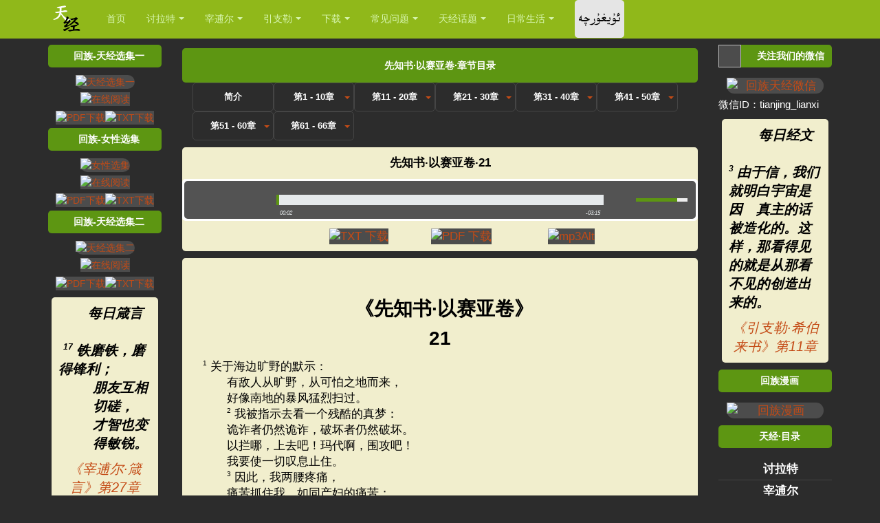

--- FILE ---
content_type: text/html; charset=utf-8
request_url: https://www.tianjing.org/xianzhishu/yisaiyajuan/21
body_size: 61053
content:

<!DOCTYPE html>
<html lang="zh-cn" dir="ltr"
	  class='com_biblecatergorydisplay view-chapter itemid-792 j31 mm-hover '>
<head>
<link rel="preload" href="/fonts/Alpida.ttf" as="font">
	<meta http-equiv="content-type" content="text/html; charset=utf-8" />
	<title>先知书·以赛亚卷·第21章</title>
	<link href="/templates/purity_iii/favicon.ico" rel="shortcut icon" type="image/vnd.microsoft.icon" />
	<link href="/t3-assets/css/css-f0705-92672.css" rel="stylesheet" type="text/css" media="all" />
	<link href="/t3-assets/css/css-4b51c-38563.css" rel="stylesheet" type="text/css" media="all" />
	<script type="application/json" class="joomla-script-options new">{"mod_bible_vod\/data\/425":{"moduleId":"425","verses":[{"displayDate":"2015-03-31","linkText":"\u300a\u8ba8\u62c9\u7279\u00b7\u521b\u4e16\u8bb0\u300b\u7b2c1\u7ae0","linkHref":"\/taolate\/chuangshiji\/1?v=1","verse":"<p class=\"ersa-0\"><span data-verse=\"1\" ><span class=\"verse-break\"><\/span><span class=\"ersa\">1<\/span>\u8d77\u521d\uff0c\u3000\u771f\u4e3b\u9020\u5316\u5929\u5730\u3002   <\/span>"},{"displayDate":"2015-01-10","linkText":"\u300a\u8ba8\u62c9\u7279\u00b7\u51fa\u57c3\u53ca\u8bb0\u300b\u7b2c14\u7ae0","linkHref":"\/taolate\/chuaijiji\/14?v=14","verse":"<p class=\"ersa-0\"><span data-verse=\"14\" ><span class=\"verse-break\"><\/span><span class=\"ersa\">14<\/span>\u3000\u4e3b*\u8981\u4e3a\u4f60\u4eec\u4f5c\u6218\uff0c\u4f60\u4eec\u5fc5\u987b\u5b89\u9759\uff0c\u4e0d\u8981\u4f5c\u58f0\u3002\u201d\u3000   <\/span>"},{"displayDate":"2015-01-15","linkText":"\u300a\u8ba8\u62c9\u7279\u00b7\u51fa\u57c3\u53ca\u8bb0\u300b\u7b2c15\u7ae0","linkHref":"\/taolate\/chuaijiji\/15?v=26","verse":"<p class=\"ersa-0\"><span data-verse=\"26\" ><span class=\"verse-break\"><\/span><span class=\"ersa\">26<\/span>\u3000\u4e3b*\u53c8\u8bf4\uff1a\u201c\u5982\u679c\u4f60\u7559\u610f\u542c\u3000\u4e3b*\u4f60\u3000\u771f\u4e3b\u7684\u58f0\u97f3\uff0c\u505a\u4ed6\u773c\u4e2d\u770b\u4e3a\u6b63\u786e\u7684\u4e8b\uff0c\u4fa7\u8033\u542c\u4ed6\u7684\u8beb\u547d\uff0c\u9075\u5b88\u4ed6\u7684\u4e00\u5207\u5f8b\u4f8b\uff1b\u8fd9\u6837\uff0c\u6211\u51b3\u4e0d\u628a\u52a0\u5728\u57c3\u53ca\u4eba\u8eab\u4e0a\u7684\u4e00\u5207\u75be\u75c5\u52a0\u5728\u4f60\u4eec\u8eab\u4e0a\uff0c\u56e0\u4e3a\u6211\u662f\u533b\u6cbb\u4f60\u7684\u3000\u4e3b*\u3002\u201d   <\/span>"},{"displayDate":"2015-10-26","linkText":"\u300a\u8ba8\u62c9\u7279\u00b7\u7ea6\u4e66\u4e9a\u8bb0\u300b\u7b2c1\u7ae0","linkHref":"\/taolate\/yueshuyaji\/1?v=8","verse":"<p class=\"ersa-0\"><span data-verse=\"8\" ><span class=\"verse-break\"><\/span><span class=\"ersa\">8<\/span>\u8fd9\u8beb\u5f8b\u4e66\u4e0d\u80fd\u79bb\u5f00\u4f60\u7684\u53e3\uff0c\u8981\u663c\u591c\u9ed8\u8bf5\uff0c\u597d\u8ba9\u4f60\u8c28\u5b88\u9075\u884c\u4e66\u4e2d\u6240\u8bb0\u7684\u4e00\u5207\uff1b\u8fd9\u6837\uff0c\u4f60\u7684\u9053\u8def\u5c31\u4f1a\u987a\u5229\uff0c\u4f60\u8981\u4e00\u8def\u987a\u5229\u3002   <\/span>"},{"displayDate":"2015-10-06","linkText":"\u300a\u8ba8\u62c9\u7279\u00b7\u7ea6\u4e66\u4e9a\u8bb0\u300b\u7b2c1\u7ae0","linkHref":"\/taolate\/yueshuyaji\/1?v=9","verse":"<p class=\"ersa-0\"><span data-verse=\"9\" ><span class=\"verse-break\"><\/span><span class=\"ersa\">9<\/span>\u6211\u4e0d\u662f\u5631\u5490\u8fc7\u4f60\u8981\u575a\u5f3a\u52c7\u6562\u5417\uff1f\u6240\u4ee5\uff0c\u4f60\u4e0d\u8981\u60e7\u6015\uff0c\u4e5f\u4e0d\u8981\u60ca\u614c\uff1b\u56e0\u4e3a\u4f60\u65e0\u8bba\u5230\u54ea\u91cc\u53bb\uff0c\u3000\u4e3b*\u4f60\u7684\u3000\u771f\u4e3b\u5c06\u4e0e\u4f60\u540c\u5728\u3002\u201d   <\/span>"},{"displayDate":"2015-08-04","linkText":"\u300a\u8ba8\u62c9\u7279\u00b7\u820d\u6728\u5a01\u83b1\u8bb0\u4e0a\u300b\u7b2c15\u7ae0","linkHref":"\/taolate\/shemuweilaijishang\/15?v=22","verse":"<p class=\"ersa-0\"><span data-verse=\"22\" ><span class=\"verse-break\"><\/span><span class=\"ersa\">22<\/span>\u820d\u6728\u5a01\u83b1\u8bf4\uff1a   <\/span><\/p><p class=\"ersa-2\"><span data-verse=\"22\" >\u201c\u3000\u4e3b*\u559c\u60a6\u71d4\u796d\u548c\u5e73\u5b89\u796d\uff0c   <\/span><\/p><p class=\"ersa-2\"><span data-verse=\"22\" >\u5c82\u50cf\u559c\u60a6\u4eba\u542c\u4ece\u3000\u4e3b*\u7684\u8bdd\u5462\uff1f   <\/span><\/p><p class=\"ersa-2\"><span data-verse=\"22\" >\u542c\u4ece\u80dc\u8fc7\u732e\u727a\u7272\uff0c   <\/span><\/p><p class=\"ersa-2\"><span data-verse=\"22\" >\u542c\u547d\u80dc\u8fc7\u516c\u7f8a\u7684\u8102\u6cb9\u3002   <\/span>"},{"displayDate":"2015-08-26","linkText":"\u300a\u8ba8\u62c9\u7279\u00b7\u5c3c\u5e0c\u7c73\u8bb0\u300b\u7b2c8\u7ae0","linkHref":"\/taolate\/niximiji\/8?v=10","verse":"<p class=\"ersa-0\"><span data-verse=\"10\" ><span class=\"verse-break\"><\/span><span class=\"ersa\">10<\/span>\u5c3c\u5e0c\u7c73\u53c8\u5bf9\u4ed6\u4eec\u8bf4\uff1a\u201c\u4f60\u4eec\u5e94\u5f53\u53bb\u5403\u80a5\u7f8e\u7684\u8089\uff0c\u559d\u7518\u751c\u7684\u9152\uff0c\u628a\u90e8\u5206\u996e\u98df\u5206\u7ed9\u6ca1\u6709\u80fd\u529b\u51c6\u5907\u7684\u4eba\uff0c\u56e0\u4e3a\u4eca\u5929\u662f\u6211\u4eec\u3000\u4e3b\u7684\u5723\u65e5\uff1b\u4f60\u4eec\u4e0d\u8981\u5fe7\u6101\uff0c\u56e0\u4e3a\u9760\u3000\u4e3b*\u800c\u5f97\u7684\u559c\u4e50\u662f\u4f60\u4eec\u7684\u529b\u91cf\u3002\u201d   <\/span>"},{"displayDate":"2015-03-22","linkText":"\u300a\u5bb0\u900b\u5c14\u00b7\u5b89\u4f18\u535c\u8bb0\u300b\u7b2c23\u7ae0","linkHref":"\/zaibuer\/anyouboji\/23?v=12","verse":"<p class=\"ersa-2\"><span data-verse=\"12\" ><span class=\"verse-break\"><\/span><span class=\"ersa\">12<\/span>\u4ed6\u5634\u5507\u7684\u547d\u4ee4\u6211\u6ca1\u6709\u79bb\u5f03\uff0c   <\/span><\/p><p class=\"ersa-2\"><span data-verse=\"12\" >\u6211\u73cd\u85cf\u4ed6\u53e3\u4e2d\u7684\u8a00\u8bed\u5728\u6211\u7684\u6000\u91cc\uff0c   <\/span><\/p><p class=\"ersa-2\"><span data-verse=\"12\" >\u80dc\u8fc7\u6211\u9700\u7528\u7684\u996e\u98df\u3002   <\/span>"},{"displayDate":"2015-02-16","linkText":"\u300a\u5bb0\u900b\u5c14\u00b7\u8bd7\u7bc7\u300b\u7b2c19\u7ae0","linkHref":"\/zaibuer\/shipian\/19?v=14","verse":"<p class=\"ersa-2\"><span data-verse=\"14\" ><span class=\"verse-break\"><\/span><span class=\"ersa\">14<\/span>\u3000\u4e3b*\u6211\u7684\u78d0\u77f3\u3001\u6211\u7684\u6551\u8d4e\u4e3b\u554a\uff01   <\/span><\/p><p class=\"ersa-2\"><span data-verse=\"14\" >\u613f\u6211\u53e3\u4e2d\u7684\u8a00\u8bed\u3001\u5fc3\u91cc\u7684\u601d\u60f3\uff0c   <\/span><\/p><p class=\"ersa-2\"><span data-verse=\"14\" >\u90fd\u5728\u60a8\u9762\u524d\u88ab\u60a6\u7eb3\u3002   <\/span>"},{"displayDate":"2015-10-09","linkText":"\u300a\u5bb0\u900b\u5c14\u00b7\u8bd7\u7bc7\u300b\u7b2c23\u7ae0","linkHref":"\/zaibuer\/shipian\/23?v=1","verse":"<p class=\"ersa-2\"><span data-verse=\"1\" ><span class=\"verse-break\"><\/span><span class=\"ersa\">1<\/span>\u3000\u4e3b*\u662f\u6211\u7684\u7267\u4eba\uff0c\u6211\u5fc5\u4e0d\u4f1a\u7f3a\u4e4f\u3002   <\/span>"},{"displayDate":"2015-09-21","linkText":"\u300a\u5bb0\u900b\u5c14\u00b7\u8bd7\u7bc7\u300b\u7b2c23\u7ae0","linkHref":"\/zaibuer\/shipian\/23?v=4","verse":"<p class=\"ersa-2\"><span data-verse=\"4\" ><span class=\"verse-break\"><\/span><span class=\"ersa\">4<\/span>\u6211\u867d\u7136\u884c\u8fc7\u6b7b\u836b\u7684\u5c71\u8c37\uff0c\u4e5f\u4e0d\u6015\u906d\u53d7\u4f24\u5bb3\uff0c   <\/span><\/p><p class=\"ersa-2\"><span data-verse=\"4\" >\u56e0\u4e3a\u60a8\u4e0e\u6211\u540c\u5728\uff1b   <\/span><\/p><p class=\"ersa-2\"><span data-verse=\"4\" >\u60a8\u7684\u6756\u60a8\u7684\u7aff\u90fd\u5b89\u6170\u6211\u3002   <\/span>"},{"displayDate":"2015-04-05","linkText":"\u300a\u5bb0\u900b\u5c14\u00b7\u8bd7\u7bc7\u300b\u7b2c27\u7ae0","linkHref":"\/zaibuer\/shipian\/27?v=1","verse":"<p class=\"ersa-2\"><span data-verse=\"1\" ><span class=\"verse-break\"><\/span><span class=\"ersa\">1<\/span>\u3000\u4e3b*\u662f\u6211\u7684\u4eae\u5149\uff0c\u662f\u6211\u7684\u6551\u6069\uff0c   <\/span><\/p><p class=\"ersa-2\"><span data-verse=\"1\" >\u6211\u8fd8\u6015\u8c01\u5462\uff1f   <\/span><\/p><p class=\"ersa-2\"><span data-verse=\"1\" >\u3000\u4e3b*\u662f\u6211\u6027\u547d\u7684\u907f\u96be\u6240\uff0c   <\/span><\/p><p class=\"ersa-2\"><span data-verse=\"1\" >\u6211\u8fd8\u60e7\u8c01\u5462\uff1f   <\/span>"},{"displayDate":"2015-04-09","linkText":"\u300a\u5bb0\u900b\u5c14\u00b7\u8bd7\u7bc7\u300b\u7b2c30\u7ae0","linkHref":"\/zaibuer\/shipian\/30?v=5","verse":"<p class=\"ersa-2\"><span data-verse=\"5\" ><span class=\"verse-break\"><\/span><span class=\"ersa\">5<\/span>\u56e0\u4e3a\u4ed6\u7684\u6012\u6c14\u53ea\u662f\u77ed\u6682\u7684\uff0c   <\/span><\/p><p class=\"ersa-2\"><span data-verse=\"5\" >\u4ed6\u7684\u6069\u60e0\u5374\u662f\u4e00\u751f\u4e00\u4e16\u7684\uff1b   <\/span><\/p><p class=\"ersa-2\"><span data-verse=\"5\" >\u591c\u95f4\u867d\u7136\u4e0d\u65ad\u6709\u54ed\u6ce3\uff0c   <\/span><\/p><p class=\"ersa-2\"><span data-verse=\"5\" >\u65e9\u6668\u5374\u8981\u6b22\u547c\u3002   <\/span>"},{"displayDate":"2015-03-06","linkText":"\u300a\u5bb0\u900b\u5c14\u00b7\u8bd7\u7bc7\u300b\u7b2c32\u7ae0","linkHref":"\/zaibuer\/shipian\/32?v=8","verse":"<p class=\"ersa-2\"><span data-verse=\"8\" ><span class=\"verse-break\"><\/span><span class=\"ersa\">8<\/span>\u6211\u8981\u6559\u5bfc\u4f60\uff0c\u6307\u793a\u4f60\u5e94\u8d70\u7684\u8def\uff1b   <\/span><\/p><p class=\"ersa-2\"><span data-verse=\"8\" >\u6211\u8981\u529d\u8beb\u4f60\uff0c\u6211\u7684\u773c\u775b\u770b\u987e\u4f60\u3002   <\/span>"},{"displayDate":"2015-05-11","linkText":"\u300a\u5bb0\u900b\u5c14\u00b7\u8bd7\u7bc7\u300b\u7b2c34\u7ae0","linkHref":"\/zaibuer\/shipian\/34?v=4","verse":"<p class=\"ersa-2\"><span data-verse=\"4\" ><span class=\"verse-break\"><\/span><span class=\"ersa\">4<\/span>\u6211\u66fe\u6c42\u95ee\u3000\u4e3b*\uff0c\u4ed6\u5e94\u5141\u4e86\u6211\uff0c   <\/span><\/p><p class=\"ersa-2\"><span data-verse=\"4\" >\u6551\u6211\u8131\u79bb\u4e00\u5207\u6050\u60e7\u3002   <\/span>"},{"displayDate":"2015-11-03","linkText":"\u300a\u5bb0\u900b\u5c14\u00b7\u8bd7\u7bc7\u300b\u7b2c34\u7ae0","linkHref":"\/zaibuer\/shipian\/34?v=7","verse":"<p class=\"ersa-2\"><span data-verse=\"7\" ><span class=\"verse-break\"><\/span><span class=\"ersa\">7<\/span>\u3000\u4e3b*\u7684\u5929\u4ed9\uff0c\u5728\u656c\u754f\u4ed6\u7684\u4eba\u5468\u56f4\u624e\u8425\uff0c   <\/span><\/p><p class=\"ersa-2\"><span data-verse=\"7\" >\u642d\u6551\u4ed6\u4eec\u3002   <\/span>"},{"displayDate":"2015-09-22","linkText":"\u300a\u5bb0\u900b\u5c14\u00b7\u8bd7\u7bc7\u300b\u7b2c34\u7ae0","linkHref":"\/zaibuer\/shipian\/34?v=11","verse":"<p class=\"ersa-2\"><span data-verse=\"11\" ><span class=\"verse-break\"><\/span><span class=\"ersa\">11<\/span>\u5b69\u5b50\u4eec\uff01\u4f60\u4eec\u8981\u6765\u542c\u6211\uff1b   <\/span><\/p><p class=\"ersa-2\"><span data-verse=\"11\" >\u6211\u8981\u6559\u5bfc\u4f60\u4eec\u656c\u754f\u3000\u4e3b*\u3002   <\/span>"},{"displayDate":"2015-10-29","linkText":"\u300a\u5bb0\u900b\u5c14\u00b7\u8bd7\u7bc7\u300b\u7b2c34\u7ae0","linkHref":"\/zaibuer\/shipian\/34?v=17","verse":"<p class=\"ersa-2\"><span data-verse=\"17\" ><span class=\"verse-break\"><\/span><span class=\"ersa\">17<\/span>\u4e49\u4eba\u54c0\u6c42\uff0c\u3000\u4e3b*\u5c31\u627f\u9886\uff0c   <\/span><\/p><p class=\"ersa-2\"><span data-verse=\"17\" >\u642d\u6551\u4ed6\u4eec\u8131\u79bb\u4e00\u5207\u60a3\u96be\uff0c   <\/span>"},{"displayDate":"2015-06-30","linkText":"\u300a\u5bb0\u900b\u5c14\u00b7\u8bd7\u7bc7\u300b\u7b2c34\u7ae0","linkHref":"\/zaibuer\/shipian\/34?v=19","verse":"<p class=\"ersa-2\"><span data-verse=\"19\" ><span class=\"verse-break\"><\/span><span class=\"ersa\">19<\/span>\u4e49\u4eba\u867d\u6709\u8bb8\u591a\u82e6\u96be\uff0c   <\/span><\/p><p class=\"ersa-2\"><span data-verse=\"19\" >\u4f46\u3000\u4e3b*\u642d\u6551\u4ed6\u8131\u79bb\u8fd9\u4e00\u5207\u3002   <\/span>"},{"displayDate":"2015-09-09","linkText":"\u300a\u5bb0\u900b\u5c14\u00b7\u8bd7\u7bc7\u300b\u7b2c35\u7ae0","linkHref":"\/zaibuer\/shipian\/35?v=28","verse":"<p class=\"ersa-2\"><span data-verse=\"28\" ><span class=\"verse-break\"><\/span><span class=\"ersa\">28<\/span>\u6211\u7684\u820c\u5934\u8981\u8ff0\u8bf4\u60a8\u7684\u516c\u4e49\uff0c   <\/span><\/p><p class=\"ersa-2\"><span data-verse=\"28\" >\u7ec8\u65e5\u8d5e\u7f8e\u60a8\u3002   <\/span>"},{"displayDate":"2015-01-13","linkText":"\u300a\u5bb0\u900b\u5c14\u00b7\u8bd7\u7bc7\u300b\u7b2c37\u7ae0","linkHref":"\/zaibuer\/shipian\/37?v=3","verse":"<p class=\"ersa-2\"><span data-verse=\"3\" ><span class=\"verse-break\"><\/span><span class=\"ersa\">3<\/span>\u4f60\u8981\u6258\u9760\u3000\u4e3b*\uff0c\u5e76\u8981\u884c\u5584\uff1b   <\/span><\/p><p class=\"ersa-2\"><span data-verse=\"3\" >\u4f60\u8981\u4f4f\u5728\u5730\u4e0a\uff0c\u4ee5\u8bda\u4fe1\u4e3a\u98df\u3002   <\/span>"},{"displayDate":"2015-06-02","linkText":"\u300a\u5bb0\u900b\u5c14\u00b7\u8bd7\u7bc7\u300b\u7b2c37\u7ae0","linkHref":"\/zaibuer\/shipian\/37?v=4","verse":"<p class=\"ersa-2\"><span data-verse=\"4\" ><span class=\"verse-break\"><\/span><span class=\"ersa\">4<\/span>\u4f60\u8981\u4ee5\u3000\u4e3b*\u4e3a\u4e50\uff0c   <\/span><\/p><p class=\"ersa-2\"><span data-verse=\"4\" >\u4ed6\u5c31\u628a\u4f60\u5fc3\u91cc\u6240\u6c42\u7684\u8d50\u7ed9\u4f60\u3002   <\/span>"},{"displayDate":"2015-01-14","linkText":"\u300a\u5bb0\u900b\u5c14\u00b7\u8bd7\u7bc7\u300b\u7b2c37\u7ae0","linkHref":"\/zaibuer\/shipian\/37?v=25","verse":"<p class=\"ersa-2\"><span data-verse=\"25\" ><span class=\"verse-break\"><\/span><span class=\"ersa\">25<\/span>\u6211\u4ece\u524d\u5e74\u5e7c\uff0c\u73b0\u5728\u5e74\u8001\uff0c   <\/span><\/p><p class=\"ersa-2\"><span data-verse=\"25\" >\u4ece\u672a\u89c1\u8fc7\u4e49\u4eba\u88ab\u5f03\uff0c   <\/span><\/p><p class=\"ersa-2\"><span data-verse=\"25\" >\u4e5f\u4ece\u672a\u89c1\u8fc7\u4ed6\u7684\u540e\u4ee3\u4e5e\u8ba8\u3002   <\/span>"},{"displayDate":"2015-09-20","linkText":"\u300a\u5bb0\u900b\u5c14\u00b7\u8bd7\u7bc7\u300b\u7b2c37\u7ae0","linkHref":"\/zaibuer\/shipian\/37?v=31","verse":"<p class=\"ersa-2\"><span data-verse=\"31\" ><span class=\"verse-break\"><\/span><span class=\"ersa\">31<\/span>\u3000\u771f\u4e3b\u7684\u8beb\u5f8b\u5728\u4ed6\u5fc3\u91cc\uff0c   <\/span><\/p><p class=\"ersa-2\"><span data-verse=\"31\" >\u4ed6\u7684\u811a\u6b65\u5fc5\u4e0d\u6ed1\u8dcc\u3002   <\/span>"},{"displayDate":"2015-11-01","linkText":"\u300a\u5bb0\u900b\u5c14\u00b7\u8bd7\u7bc7\u300b\u7b2c37\u7ae0","linkHref":"\/zaibuer\/shipian\/37?v=39","verse":"<p class=\"ersa-2\"><span data-verse=\"39\" ><span class=\"verse-break\"><\/span><span class=\"ersa\">39<\/span>\u4e49\u4eba\u7684\u62ef\u6551\u662f\u7531\u3000\u4e3b*\u800c\u6765\uff1b   <\/span><\/p><p class=\"ersa-2\"><span data-verse=\"39\" >\u5728\u60a3\u96be\u7684\u65f6\u5019\uff0c\u4ed6\u4f5c\u4ed6\u4eec\u7684\u907f\u96be\u6240\u3002   <\/span>"},{"displayDate":"2015-07-13","linkText":"\u300a\u5bb0\u900b\u5c14\u00b7\u8bd7\u7bc7\u300b\u7b2c46\u7ae0","linkHref":"\/zaibuer\/shipian\/46?v=10","verse":"<p class=\"ersa-2\"><span data-verse=\"10\" ><span class=\"verse-break\"><\/span><span class=\"ersa\">10<\/span>\u4f60\u4eec\u8981\u4f4f\u624b\uff0c\u8981\u77e5\u9053\u6211\u662f\u3000\u771f\u4e3b\uff1b   <\/span><\/p><p class=\"ersa-2\"><span data-verse=\"10\" >\u6211\u8981\u5728\u5404\u56fd\u4e2d\u88ab\u5c0a\u5d07\uff0c\u6211\u8981\u5728\u5168\u4e16\u754c\u88ab\u5c0a\u5d07\u3002   <\/span>"},{"displayDate":"2015-02-08","linkText":"\u300a\u5bb0\u900b\u5c14\u00b7\u8bd7\u7bc7\u300b\u7b2c56\u7ae0","linkHref":"\/zaibuer\/shipian\/56?v=4","verse":"<p class=\"ersa-2\"><span data-verse=\"4\" ><span class=\"verse-break\"><\/span><span class=\"ersa\">4<\/span>\u9760\u3000\u771f\u4e3b\uff0c\u6211\u8981\u8d5e\u7f8e\u4ed6\u7684\u8bdd\uff1b   <\/span><\/p><p class=\"ersa-2\"><span data-verse=\"4\" >\u6211\u6258\u9760\u3000\u771f\u4e3b\uff0c\u5c31\u5fc5\u4e0d\u60e7\u6015\uff0c   <\/span><\/p><p class=\"ersa-2\"><span data-verse=\"4\" >\u4eba\u80fd\u628a\u6211\u600e\u4e48\u6837\u5462\uff1f   <\/span>"},{"displayDate":"2015-07-06","linkText":"\u300a\u5bb0\u900b\u5c14\u00b7\u8bd7\u7bc7\u300b\u7b2c56\u7ae0","linkHref":"\/zaibuer\/shipian\/56?v=11","verse":"<p class=\"ersa-2\"><span data-verse=\"11\" ><span class=\"verse-break\"><\/span><span class=\"ersa\">11<\/span>\u6211\u6258\u9760\u3000\u771f\u4e3b\uff0c\u5c31\u5fc5\u4e0d\u60e7\u6015\uff0c   <\/span><\/p><p class=\"ersa-2\"><span data-verse=\"11\" >\u4eba\u80fd\u628a\u6211\u600e\u4e48\u6837\u5462\uff1f   <\/span>"},{"displayDate":"2015-07-31","linkText":"\u300a\u5bb0\u900b\u5c14\u00b7\u8bd7\u7bc7\u300b\u7b2c66\u7ae0","linkHref":"\/zaibuer\/shipian\/66?v=18","verse":"<p class=\"ersa-2\"><span data-verse=\"18\" ><span class=\"verse-break\"><\/span><span class=\"ersa\">18<\/span>\u5982\u679c\u6211\u5fc3\u91cc\u504f\u5411\u7f6a\u5b7d\uff0c   <\/span><\/p><p class=\"ersa-2\"><span data-verse=\"18\" >\u4e3b\u5fc5\u4e0d\u542c\uff1b   <\/span>"},{"displayDate":"2015-11-19","linkText":"\u300a\u5bb0\u900b\u5c14\u00b7\u8bd7\u7bc7\u300b\u7b2c66\u7ae0","linkHref":"\/zaibuer\/shipian\/66?v=19","verse":"<p class=\"ersa-2\"><span data-verse=\"19\" ><span class=\"verse-break\"><\/span><span class=\"ersa\">19<\/span>\u3000\u771f\u4e3b\u5374\u627f\u9886\u4e86\uff0c   <\/span><\/p><p class=\"ersa-2\"><span data-verse=\"19\" >\u4ed6\u7559\u5fc3\u542c\u4e86\u6211\u7948\u6c42\u7684\u58f0\u97f3\u3002   <\/span>"},{"displayDate":"2015-03-28","linkText":"\u300a\u5bb0\u900b\u5c14\u00b7\u8bd7\u7bc7\u300b\u7b2c68\u7ae0","linkHref":"\/zaibuer\/shipian\/68?v=19","verse":"<p class=\"ersa-2\"><span data-verse=\"19\" ><span class=\"verse-break\"><\/span><span class=\"ersa\">19<\/span>\u4e3b\uff0c\u62ef\u6551\u6211\u4eec\u7684\u3000\u771f\u4e3b\uff0c\u662f\u5e94\u5f53\u79f0\u9882\u7684\uff0c   <\/span><\/p><p class=\"ersa-2\"><span data-verse=\"19\" >\u4ed6\u5929\u5929\u80cc\u8d1f\u6211\u4eec\u7684\u91cd\u62c5\u3002<span class=\"ersa-5\">\uff08\u7ec6\u62c9\uff09<\/span>  <\/span>"},{"displayDate":"2015-11-24","linkText":"\u300a\u5bb0\u900b\u5c14\u00b7\u8bd7\u7bc7\u300b\u7b2c84\u7ae0","linkHref":"\/zaibuer\/shipian\/84?v=11","verse":"<p class=\"ersa-2\"><span data-verse=\"11\" ><span class=\"verse-break\"><\/span><span class=\"ersa\">11<\/span>\u56e0\u4e3a\u3000\u4e3b*\u5b89\u62c9\u662f\u592a\u9633\uff0c\u662f\u76fe\u724c\uff0c   <\/span><\/p><p class=\"ersa-2\"><span data-verse=\"11\" >\u3000\u4e3b*\u8d50\u4e0b\u6069\u60e0\u548c\u5149\u8363\uff1b   <\/span><\/p><p class=\"ersa-2\"><span data-verse=\"11\" >\u4ed6\u6ca1\u6709\u7559\u4e0b\u4e00\u6837\u597d\u5904\uff0c   <\/span><\/p><p class=\"ersa-2\"><span data-verse=\"11\" >\u4e0d\u7ed9\u90a3\u4e9b\u884c\u4e3a\u6b63\u76f4\u7684\u4eba\u3002   <\/span>"},{"displayDate":"2015-11-26","linkText":"\u300a\u5bb0\u900b\u5c14\u00b7\u8bd7\u7bc7\u300b\u7b2c103\u7ae0","linkHref":"\/zaibuer\/shipian\/103?v=3","verse":"<p class=\"ersa-2\"><span data-verse=\"3\" ><span class=\"verse-break\"><\/span><span class=\"ersa\">3<\/span>\u4ed6\u8d66\u5ba5\u4f60\u6240\u6709\u7684\u7f6a\u5b7d\uff0c   <\/span><\/p><p class=\"ersa-2\"><span data-verse=\"3\" >\u533b\u6cbb\u4f60\u7684\u4e00\u5207\u75be\u75c5\uff1b   <\/span>"},{"displayDate":"2015-02-03","linkText":"\u300a\u5bb0\u900b\u5c14\u00b7\u8bd7\u7bc7\u300b\u7b2c107\u7ae0","linkHref":"\/zaibuer\/shipian\/107?v=1","verse":"<p class=\"ersa-2 blank\"><span data-verse=\"1\" ><span class=\"verse-break\"><\/span><span class=\"ersa\">1<\/span>\u4f60\u4eec\u8981\u611f\u8d5e\u3000\u4e3b*\uff0c\u56e0\u4ed6\u672c\u662f\u826f\u5584\u7684\uff1b  <\/span><\/p><p class=\"ersa-2\"><span data-verse=\"1\" >\u4ed6\u7684\u6148\u7231\u6c38\u8fdc\u957f\u5b58\u3002   <\/span>"},{"displayDate":"2015-02-04","linkText":"\u300a\u5bb0\u900b\u5c14\u00b7\u8bd7\u7bc7\u300b\u7b2c107\u7ae0","linkHref":"\/zaibuer\/shipian\/107?v=8","verse":"<p class=\"ersa-2\"><span data-verse=\"8\" ><span class=\"verse-break\"><\/span><span class=\"ersa\">8<\/span>\u613f\u4eba\u56e0\u3000\u4e3b*\u7684\u6148\u7231\uff0c   <\/span><\/p><p class=\"ersa-2\"><span data-verse=\"8\" >\u548c\u4ed6\u5411\u4e16\u4eba\u6240\u505a\u7684\u5947\u4e8b\u611f\u8d5e\u4ed6\u3002   <\/span>"},{"displayDate":"2015-04-26","linkText":"\u300a\u5bb0\u900b\u5c14\u00b7\u8bd7\u7bc7\u300b\u7b2c107\u7ae0","linkHref":"\/zaibuer\/shipian\/107?v=20","verse":"<p class=\"ersa-2\"><span data-verse=\"20\" ><span class=\"verse-break\"><\/span><span class=\"ersa\">20<\/span>\u4ed6\u53d1\u51fa\u8bdd\u8bed\u533b\u6cbb\u4ed6\u4eec\uff0c   <\/span><\/p><p class=\"ersa-2\"><span data-verse=\"20\" >\u642d\u6551\u4ed6\u4eec\u8131\u79bb\u6b7b\u4ea1\u3002   <\/span>"},{"displayDate":"2015-09-25","linkText":"\u300a\u5bb0\u900b\u5c14\u00b7\u8bd7\u7bc7\u300b\u7b2c111\u7ae0","linkHref":"\/zaibuer\/shipian\/111?v=10","verse":"<p class=\"ersa-2\"><span data-verse=\"10\" ><span class=\"verse-break\"><\/span><span class=\"ersa\">10<\/span>\u656c\u754f\u3000\u4e3b*\u662f\u667a\u6167\u7684\u5f00\u7aef\uff1b  <\/span><\/p><p class=\"ersa-2\"><span data-verse=\"10\" >\u51e1\u662f\u8fd9\u6837\u505a\u7684\u90fd\u662f\u660e\u667a\u7684\u3002   <\/span><\/p><p class=\"ersa-2\"><span data-verse=\"10\" >\u3000\u4e3b*\u8be5\u53d7\u8d5e\u7f8e\uff0c\u76f4\u5230\u6c38\u8fdc\u3002   <\/span>"},{"displayDate":"2015-12-05","linkText":"\u300a\u5bb0\u900b\u5c14\u00b7\u8bd7\u7bc7\u300b\u7b2c118\u7ae0","linkHref":"\/zaibuer\/shipian\/118?v=6","verse":"<p class=\"ersa-2\"><span data-verse=\"6\" ><span class=\"verse-break\"><\/span><span class=\"ersa\">6<\/span>\u3000\u4e3b*\u662f\u6211\u7684\u5e2e\u52a9\uff0c\u6211\u51b3\u4e0d\u5bb3\u6015\uff0c  <\/span><\/p><p class=\"ersa-2\"><span data-verse=\"6\" >\u522b\u4eba\u80fd\u628a\u6211\u600e\u4e48\u6837\u5462\uff1f   <\/span>"},{"displayDate":"2015-03-23","linkText":"\u300a\u5bb0\u900b\u5c14\u00b7\u8bd7\u7bc7\u300b\u7b2c119\u7ae0","linkHref":"\/zaibuer\/shipian\/119?v=11","verse":"<p class=\"ersa-2\"><span data-verse=\"11\" ><span class=\"verse-break\"><\/span><span class=\"ersa\">11<\/span>\u6211\u628a\u60a8\u7684\u8bdd\u85cf\u5728\u5fc3\u91cc\uff0c   <\/span><\/p><p class=\"ersa-2\"><span data-verse=\"11\" >\u514d\u5f97\u6211\u5f97\u7f6a\u60a8\u3002   <\/span>"},{"displayDate":"2015-12-22","linkText":"\u300a\u5bb0\u900b\u5c14\u00b7\u8bd7\u7bc7\u300b\u7b2c119\u7ae0","linkHref":"\/zaibuer\/shipian\/119?v=50","verse":"<p class=\"ersa-2\"><span data-verse=\"50\" ><span class=\"verse-break\"><\/span><span class=\"ersa\">50<\/span>\u60a8\u7684\u5e94\u8bb8\u4f7f\u6211\u6d3b\u7740\uff1b   <\/span><\/p><p class=\"ersa-2\"><span data-verse=\"50\" >\u8fd9\u5c31\u662f\u6211\u5728\u56f0\u82e6\u4e2d\u7684\u5b89\u6170\u3002   <\/span>"},{"displayDate":"2015-09-12","linkText":"\u300a\u5bb0\u900b\u5c14\u00b7\u8bd7\u7bc7\u300b\u7b2c119\u7ae0","linkHref":"\/zaibuer\/shipian\/119?v=67","verse":"<p class=\"ersa-2\"><span data-verse=\"67\" ><span class=\"verse-break\"><\/span><span class=\"ersa\">67<\/span>\u6211\u53d7\u82e6\u4ee5\u524d\uff0c\u72af\u4e86\u9519\u8bef\uff1b   <\/span><\/p><p class=\"ersa-2\"><span data-verse=\"67\" >\u73b0\u5728\u6211\u8c28\u5b88\u60a8\u7684\u8bdd\u3002   <\/span>"},{"displayDate":"2015-01-29","linkText":"\u300a\u5bb0\u900b\u5c14\u00b7\u8bd7\u7bc7\u300b\u7b2c119\u7ae0","linkHref":"\/zaibuer\/shipian\/119?v=71","verse":"<p class=\"ersa-2\"><span data-verse=\"71\" ><span class=\"verse-break\"><\/span><span class=\"ersa\">71<\/span>\u6211\u53d7\u82e6\u5bf9\u6211\u6709\u76ca\uff0c   <\/span><\/p><p class=\"ersa-2\"><span data-verse=\"71\" >\u4e3a\u8981\u4f7f\u6211\u5b66\u4e60\u60a8\u7684\u5f8b\u4f8b\u3002   <\/span>"},{"displayDate":"2015-11-11","linkText":"\u300a\u5bb0\u900b\u5c14\u00b7\u8bd7\u7bc7\u300b\u7b2c119\u7ae0","linkHref":"\/zaibuer\/shipian\/119?v=89","verse":"<p class=\"ersa-2\"><span data-verse=\"89\" ><span class=\"verse-break\"><\/span><span class=\"ersa\">89<\/span>\u3000\u4e3b*\u554a\uff01\u60a8\u7684\u8bdd\u5b58\u5230\u6c38\u8fdc\uff0c   <\/span><\/p><p class=\"ersa-2\"><span data-verse=\"89\" >\u575a\u7acb\u5728\u5929\u4e0a\u3002   <\/span>"},{"displayDate":"2015-07-12","linkText":"\u300a\u5bb0\u900b\u5c14\u00b7\u8bd7\u7bc7\u300b\u7b2c119\u7ae0","linkHref":"\/zaibuer\/shipian\/119?v=105","verse":"<p class=\"ersa-2\"><span data-verse=\"105\" ><span class=\"verse-break\"><\/span><span class=\"ersa\">105<\/span>\u60a8\u7684\u8bdd\u662f\u6211\u811a\u524d\u7684\u706f\uff0c   <\/span><\/p><p class=\"ersa-2\"><span data-verse=\"105\" >\u662f\u6211\u8def\u4e0a\u7684\u5149\u3002   <\/span>"},{"displayDate":"2015-03-11","linkText":"\u300a\u5bb0\u900b\u5c14\u00b7\u8bd7\u7bc7\u300b\u7b2c119\u7ae0","linkHref":"\/zaibuer\/shipian\/119?v=130","verse":"<p class=\"ersa-2\"><span data-verse=\"130\" ><span class=\"verse-break\"><\/span><span class=\"ersa\">130<\/span>\u60a8\u7684\u8bdd\u4e00\u89e3\u5f00\uff0c\u5c31\u53d1\u51fa\u4eae\u5149\uff0c   <\/span><\/p><p class=\"ersa-2\"><span data-verse=\"130\" >\u4f7f\u611a\u4eba\u6709\u609f\u6027\u3002   <\/span>"},{"displayDate":"2015-05-24","linkText":"\u300a\u5bb0\u900b\u5c14\u00b7\u8bd7\u7bc7\u300b\u7b2c126\u7ae0","linkHref":"\/zaibuer\/shipian\/126?v=6","verse":"<p class=\"ersa-2\"><span data-verse=\"6\" ><span class=\"verse-break\"><\/span><span class=\"ersa\">6<\/span>\u90a3\u5e26\u7740\u79cd\u5b50\u6d41\u7740\u6cea\u51fa\u53bb\u6492\u79cd\u7684\uff0c   <\/span><\/p><p class=\"ersa-2\"><span data-verse=\"6\" >\u8981\u5e26\u7740\u79be\u6346\u6b22\u547c\u5feb\u4e50\u5730\u56de\u6765\u3002   <\/span>"},{"displayDate":"2015-08-09","linkText":"\u300a\u5bb0\u900b\u5c14\u00b7\u8bd7\u7bc7\u300b\u7b2c139\u7ae0","linkHref":"\/zaibuer\/shipian\/139?v=14","verse":"<p class=\"ersa-2\"><span data-verse=\"14\" ><span class=\"verse-break\"><\/span><span class=\"ersa\">14<\/span>\u6211\u8981\u611f\u8d5e\u60a8\uff0c\u56e0\u4e3a\u6211\u7684\u53d7\u9020\u5947\u5999\u53ef\u754f\uff1b   <\/span><\/p><p class=\"ersa-2\"><span data-verse=\"14\" >\u60a8\u7684\u4f5c\u4e3a\u5947\u5999\uff0c   <\/span><\/p><p class=\"ersa-2\"><span data-verse=\"14\" >\u8fd9\u6211\u6df1\u6df1\u5730\u77e5\u9053\u3002   <\/span>"},{"displayDate":"2015-06-29","linkText":"\u300a\u5bb0\u900b\u5c14\u00b7\u8bd7\u7bc7\u300b\u7b2c143\u7ae0","linkHref":"\/zaibuer\/shipian\/143?v=8","verse":"<p class=\"ersa-2\"><span data-verse=\"8\" ><span class=\"verse-break\"><\/span><span class=\"ersa\">8<\/span>\u6c42\u60a8\u4f7f\u6211\u6e05\u6668\u5f97\u95fb\u60a8\u7684\u6148\u7231\uff0c   <\/span><\/p><p class=\"ersa-2\"><span data-verse=\"8\" >\u56e0\u4e3a\u6211\u6258\u9760\u60a8\u3002   <\/span><\/p><p class=\"ersa-2\"><span data-verse=\"8\" >\u6c42\u60a8\u6307\u793a\u6211\u5f53\u8d70\u7684\u8def\uff0c   <\/span><\/p><p class=\"ersa-2\"><span data-verse=\"8\" >\u56e0\u4e3a\u6211\u7684\u5fc3\u4ef0\u671b\u60a8\u3002   <\/span>"},{"displayDate":"2015-10-18","linkText":"\u300a\u5bb0\u900b\u5c14\u00b7\u8bd7\u7bc7\u300b\u7b2c145\u7ae0","linkHref":"\/zaibuer\/shipian\/145?v=14","verse":"<p class=\"ersa-2\"><span data-verse=\"14\" ><span class=\"verse-break\"><\/span><span class=\"ersa\">14<\/span>\u8dcc\u5012\u7684\uff0c\u3000\u4e3b*\u90fd\u6276\u6301\u4ed6\u4eec\uff1b   <\/span><\/p><p class=\"ersa-2\"><span data-verse=\"14\" >\u88ab\u538b\u8feb\u7684\uff0c\u4ed6\u90fd\u6276\u4ed6\u4eec\u8d77\u6765\u3002   <\/span>"},{"displayDate":"2015-10-01","linkText":"\u300a\u5bb0\u900b\u5c14\u00b7\u8bd7\u7bc7\u300b\u7b2c147\u7ae0","linkHref":"\/zaibuer\/shipian\/147?v=3","verse":"<p class=\"ersa-2\"><span data-verse=\"3\" ><span class=\"verse-break\"><\/span><span class=\"ersa\">3<\/span>\u4ed6\u6cbb\u597d\u4f24\u5fc3\u7684\u4eba\uff0c   <\/span><\/p><p class=\"ersa-2\"><span data-verse=\"3\" >\u88f9\u597d\u4ed6\u4eec\u7684\u4f24\u5904\u3002   <\/span>"},{"displayDate":"2015-11-18","linkText":"\u300a\u5bb0\u900b\u5c14\u00b7\u7bb4\u8a00\u300b\u7b2c1\u7ae0","linkHref":"\/zaibuer\/zhenyan\/1?v=10","verse":"<p class=\"ersa-2\"><span data-verse=\"10\" ><span class=\"verse-break\"><\/span><span class=\"ersa\">10<\/span>\u6211\u513f\uff0c\u5982\u679c\u574f\u4eba\u5f15\u8bf1\u4f60\uff0c   <\/span><\/p><p class=\"ersa-4\"><span data-verse=\"10\" >\u4f60\u4e0d\u8981\u968f\u4ece\u4ed6\u4eec\u3002   <\/span>"},{"displayDate":"2015-09-19","linkText":"\u300a\u5bb0\u900b\u5c14\u00b7\u7bb4\u8a00\u300b\u7b2c1\u7ae0","linkHref":"\/zaibuer\/zhenyan\/1?v=33","verse":"<p class=\"ersa-2\"><span data-verse=\"33\" ><span class=\"verse-break\"><\/span><span class=\"ersa\">33<\/span>\u552f\u6709\u542c\u4ece\u6211\u7684\uff0c   <\/span><\/p><p class=\"ersa-4\"><span data-verse=\"33\" >\u8981\u5b89\u7136\u5c45\u4f4f\uff0c\u5f97\u4eab\u5b89\u5b81\uff0c   <\/span><\/p><p class=\"ersa-4\"><span data-verse=\"33\" >\u514d\u53d7\u707e\u7978\u7684\u60ca\u5413\u3002\u201d   <\/span>"},{"displayDate":"2015-09-30","linkText":"\u300a\u5bb0\u900b\u5c14\u00b7\u7bb4\u8a00\u300b\u7b2c3\u7ae0","linkHref":"\/zaibuer\/zhenyan\/3?v=5","verse":"<p class=\"ersa-2\"><span data-verse=\"5\" ><span class=\"verse-break\"><\/span><span class=\"ersa\">5<\/span>\u4f60\u8981\u4e00\u5fc3\u4ef0\u8d56\u3000\u4e3b*\uff0c   <\/span><\/p><p class=\"ersa-4\"><span data-verse=\"5\" >\u4e0d\u8981\u501a\u9760\u81ea\u5df1\u7684\u806a\u660e\uff1b   <\/span>"},{"displayDate":"2015-12-26","linkText":"\u300a\u5bb0\u900b\u5c14\u00b7\u7bb4\u8a00\u300b\u7b2c3\u7ae0","linkHref":"\/zaibuer\/zhenyan\/3?v=6","verse":"<p class=\"ersa-2\"><span data-verse=\"6\" ><span class=\"verse-break\"><\/span><span class=\"ersa\">6<\/span>\u5728\u4f60\u4e00\u5207\u6240\u8d70\u7684\u8def\u4e0a\uff0c   <\/span><\/p><p class=\"ersa-4\"><span data-verse=\"6\" >\u90fd\u8981\u627f\u8ba4\u4ed6\uff0c   <\/span><\/p><p class=\"ersa-4\"><span data-verse=\"6\" >\u4ed6\u5c31\u4f7f\u4f60\u7684\u8def\u5f84\u5e73\u5766\u6b63\u76f4\u3002   <\/span>"},{"displayDate":"2015-01-02","linkText":"\u300a\u5bb0\u900b\u5c14\u00b7\u7bb4\u8a00\u300b\u7b2c3\u7ae0","linkHref":"\/zaibuer\/zhenyan\/3?v=11","verse":"<p class=\"ersa-2\"><span data-verse=\"11\" ><span class=\"verse-break\"><\/span><span class=\"ersa\">11<\/span>\u6211\u513f\uff0c\u4e0d\u8981\u8f7b\u770b\u3000\u4e3b*\u7684\u7ba1\u6559\uff0c   <\/span><\/p><p class=\"ersa-4\"><span data-verse=\"11\" >\u4e5f\u4e0d\u8981\u538c\u6076\u4ed6\u7684\u8d23\u5907\uff1b  <\/span><span data-verse=\"11\" >  <\/span>"},{"displayDate":"2015-05-23","linkText":"\u300a\u5bb0\u900b\u5c14\u00b7\u7bb4\u8a00\u300b\u7b2c3\u7ae0","linkHref":"\/zaibuer\/zhenyan\/3?v=12","verse":"<p class=\"ersa-2\"><span data-verse=\"12\" ><span class=\"verse-break\"><\/span><span class=\"ersa\">12<\/span>\u56e0\u4e3a\u3000\u4e3b*\u6240\u7231\u7684\uff0c\u4ed6\u8981\u8d23\u5907\uff0c   <\/span><\/p><p class=\"ersa-4\"><span data-verse=\"12\" >\u6b63\u5982\u7236\u4eb2\u8d23\u5907\u4ed6\u559c\u7231\u7684\u513f\u5b50\u3002  <\/span>"},{"displayDate":"2015-02-20","linkText":"\u300a\u5bb0\u900b\u5c14\u00b7\u7bb4\u8a00\u300b\u7b2c3\u7ae0","linkHref":"\/zaibuer\/zhenyan\/3?v=27","verse":"<p class=\"ersa-2\"><span data-verse=\"27\" ><span class=\"verse-break\"><\/span><span class=\"ersa\">27<\/span>\u5982\u679c\u4f60\u7684\u624b\u6709\u884c\u5584\u7684\u529b\u91cf\uff0c   <\/span><\/p><p class=\"ersa-4\"><span data-verse=\"27\" >\u5c31\u4e0d\u8981\u63a8\u8f9e\uff0c   <\/span><\/p><p class=\"ersa-4\"><span data-verse=\"27\" >\u8981\u5411\u90a3\u4e9b\u9700\u8981\u5e2e\u52a9\u7684\u4eba\u884c\u5584\u3002   <\/span>"},{"displayDate":"2015-04-11","linkText":"\u300a\u5bb0\u900b\u5c14\u00b7\u7bb4\u8a00\u300b\u7b2c3\u7ae0","linkHref":"\/zaibuer\/zhenyan\/3?v=28","verse":"<p class=\"ersa-2\"><span data-verse=\"28\" ><span class=\"verse-break\"><\/span><span class=\"ersa\">28<\/span>\u4f60\u90a3\u91cc\u5982\u679c\u6709\u73b0\u6210\u7684\uff0c   <\/span><\/p><p class=\"ersa-4\"><span data-verse=\"28\" >\u5c31\u4e0d\u8981\u5bf9\u90bb\u5c45\u8bf4\uff1a   <\/span><\/p><p class=\"ersa-4\"><span data-verse=\"28\" >\u201c\u4f60\u5148\u56de\u53bb\uff0c\u660e\u5929\u518d\u6765\uff0c\u5230\u65f6\uff0c\u6211\u4f1a\u7ed9\u4f60\uff01\u201d   <\/span>"},{"displayDate":"2015-09-15","linkText":"\u300a\u5bb0\u900b\u5c14\u00b7\u7bb4\u8a00\u300b\u7b2c10\u7ae0","linkHref":"\/zaibuer\/zhenyan\/10?v=12","verse":"<p class=\"ersa-2\"><span data-verse=\"12\" ><span class=\"verse-break\"><\/span><span class=\"ersa\">12<\/span>\u6068\u80fd\u6311\u8d77\u7eb7\u4e89\uff0c   <\/span><\/p><p class=\"ersa-4\"><span data-verse=\"12\" >\u7231\u80fd\u906e\u63a9\u6240\u6709\u8fc7\u5931\u3002  <\/span>"},{"displayDate":"2015-08-01","linkText":"\u300a\u5bb0\u900b\u5c14\u00b7\u7bb4\u8a00\u300b\u7b2c11\u7ae0","linkHref":"\/zaibuer\/zhenyan\/11?v=2","verse":"<p class=\"ersa-2\"><span data-verse=\"2\" ><span class=\"verse-break\"><\/span><span class=\"ersa\">2<\/span>\u50b2\u6162\u6765\uff0c\u7f9e\u8fb1\u4e5f\u6765\uff1b   <\/span><\/p><p class=\"ersa-4\"><span data-verse=\"2\" >\u8c26\u900a\u7684\u4eba\u5374\u6709\u667a\u6167\u3002   <\/span>"},{"displayDate":"2015-03-02","linkText":"\u300a\u5bb0\u900b\u5c14\u00b7\u7bb4\u8a00\u300b\u7b2c11\u7ae0","linkHref":"\/zaibuer\/zhenyan\/11?v=24","verse":"<p class=\"ersa-2\"><span data-verse=\"24\" ><span class=\"verse-break\"><\/span><span class=\"ersa\">24<\/span>\u6709\u4eba\u6177\u6168\u597d\u65bd\uff0c\u8d22\u5bcc\u5374\u66f4\u589e\u6dfb\uff1b   <\/span><\/p><p class=\"ersa-4\"><span data-verse=\"24\" >\u6709\u4eba\u541d\u556c\u8fc7\u5ea6\uff0c\u53cd\u800c\u62db\u81f4\u8d2b\u7a77\u3002   <\/span>"},{"displayDate":"2015-02-26","linkText":"\u300a\u5bb0\u900b\u5c14\u00b7\u7bb4\u8a00\u300b\u7b2c11\u7ae0","linkHref":"\/zaibuer\/zhenyan\/11?v=25","verse":"<p class=\"ersa-2\"><span data-verse=\"25\" ><span class=\"verse-break\"><\/span><span class=\"ersa\">25<\/span>\u4e50\u5584\u597d\u65bd\u7684\u4eba\uff0c\u5fc5\u5f97\u4e30\u88d5\uff1b   <\/span><\/p><p class=\"ersa-4\"><span data-verse=\"25\" >\u65bd\u60e0\u4e8e\u4eba\u7684\uff0c\u81ea\u5df1\u4e5f\u8499\u65bd\u60e0\u3002   <\/span>"},{"displayDate":"2015-06-28","linkText":"\u300a\u5bb0\u900b\u5c14\u00b7\u7bb4\u8a00\u300b\u7b2c11\u7ae0","linkHref":"\/zaibuer\/zhenyan\/11?v=30","verse":"<p class=\"ersa-2\"><span data-verse=\"30\" ><span class=\"verse-break\"><\/span><span class=\"ersa\">30<\/span>\u4e49\u4eba\u7ed3\u7684\u679c\u5b9e\u662f\u751f\u547d\u6811\uff1b   <\/span><\/p><p class=\"ersa-4\"><span data-verse=\"30\" >\u667a\u6167\u4eba\u6df1\u5f97\u4eba\u5fc3\u3002   <\/span>"},{"displayDate":"2015-10-19","linkText":"\u300a\u5bb0\u900b\u5c14\u00b7\u7bb4\u8a00\u300b\u7b2c13\u7ae0","linkHref":"\/zaibuer\/zhenyan\/13?v=15","verse":"<p class=\"ersa-2\"><span data-verse=\"15\" ><span class=\"verse-break\"><\/span><span class=\"ersa\">15<\/span>\u806a\u9896\u7684\u660e\u667a\u4f7f\u4eba\u8499\u53d7\u6069\u5ba0\uff0c   <\/span><\/p><p class=\"ersa-4\"><span data-verse=\"15\" >\u5978\u8bc8\u4eba\u7684\u9053\u8def\u5d0e\u5c96\u96be\u884c\u3002   <\/span>"},{"displayDate":"2015-03-05","linkText":"\u300a\u5bb0\u900b\u5c14\u00b7\u7bb4\u8a00\u300b\u7b2c14\u7ae0","linkHref":"\/zaibuer\/zhenyan\/14?v=14","verse":"<p class=\"ersa-2\"><span data-verse=\"14\" ><span class=\"verse-break\"><\/span><span class=\"ersa\">14<\/span>\u5fc3\u4e2d\u53db\u9053\u7684\uff0c\u8981\u9971\u5c1d\u81ea\u5df1\u884c\u4e3a\u7684\u6076\u679c\uff1b   <\/span><\/p><p class=\"ersa-4\"><span data-verse=\"14\" >\u5584\u4eba\u4e5f\u56e0\u81ea\u5df1\u6240\u505a\u7684\uff0c\u5f97\u5230\u5584\u62a5\u3002   <\/span>"},{"displayDate":"2015-10-08","linkText":"\u300a\u5bb0\u900b\u5c14\u00b7\u7bb4\u8a00\u300b\u7b2c15\u7ae0","linkHref":"\/zaibuer\/zhenyan\/15?v=22","verse":"<p class=\"ersa-2\"><span data-verse=\"22\" ><span class=\"verse-break\"><\/span><span class=\"ersa\">22<\/span>\u4e0d\u7ecf\u5546\u8bae\uff0c\u8ba1\u5212\u5fc5\u5b9a\u5931\u8d25\uff1b   <\/span><\/p><p class=\"ersa-4\"><span data-verse=\"22\" >\u8c0b\u58eb\u4f17\u591a\uff0c\u8ba1\u5212\u5c31\u53ef\u6210\u529f\u3002   <\/span>"},{"displayDate":"2015-08-08","linkText":"\u300a\u5bb0\u900b\u5c14\u00b7\u7bb4\u8a00\u300b\u7b2c15\u7ae0","linkHref":"\/zaibuer\/zhenyan\/15?v=33","verse":"<p class=\"ersa-2\"><span data-verse=\"33\" ><span class=\"verse-break\"><\/span><span class=\"ersa\">33<\/span>\u656c\u754f\u3000\u4e3b*\u662f\u667a\u6167\u7684\u6559\u8bf2\uff1b   <\/span><\/p><p class=\"ersa-4\"><span data-verse=\"33\" >\u5c0a\u8363\u4ee5\u524d\uff0c\u5fc5\u6709\u8c26\u900a\u3002   <\/span>"},{"displayDate":"2015-09-27","linkText":"\u300a\u5bb0\u900b\u5c14\u00b7\u7bb4\u8a00\u300b\u7b2c16\u7ae0","linkHref":"\/zaibuer\/zhenyan\/16?v=18","verse":"<p class=\"ersa-2\"><span data-verse=\"18\" ><span class=\"verse-break\"><\/span><span class=\"ersa\">18<\/span>\u5728\u706d\u4ea1\u4ee5\u524d\uff0c\u5fc5\u6709\u9a84\u50b2\uff1b   <\/span><\/p><p class=\"ersa-4\"><span data-verse=\"18\" >\u5728\u8dcc\u5012\u4ee5\u524d\uff0c\u5fc3\u4e2d\u9ad8\u50b2\u3002   <\/span>"},{"displayDate":"2015-11-17","linkText":"\u300a\u5bb0\u900b\u5c14\u00b7\u7bb4\u8a00\u300b\u7b2c16\u7ae0","linkHref":"\/zaibuer\/zhenyan\/16?v=24","verse":"<p class=\"ersa-2\"><span data-verse=\"24\" ><span class=\"verse-break\"><\/span><span class=\"ersa\">24<\/span>\u6069\u6148\u7684\u8bdd\u50cf\u8702\u5de2\u4e2d\u7684\u8702\u871c\uff0c   <\/span><\/p><p class=\"ersa-4\"><span data-verse=\"24\" >\u4f7f\u4eba\u5fc3\u91cc\u7518\u751c\uff0c\u9aa8\u5934\u5065\u58ee\u3002   <\/span>"},{"displayDate":"2015-05-13","linkText":"\u300a\u5bb0\u900b\u5c14\u00b7\u7bb4\u8a00\u300b\u7b2c16\u7ae0","linkHref":"\/zaibuer\/zhenyan\/16?v=32","verse":"<p class=\"ersa-2\"><span data-verse=\"32\" ><span class=\"verse-break\"><\/span><span class=\"ersa\">32<\/span>\u4e0d\u8f7b\u6613\u52a8\u6012\u7684\uff0c\u80dc\u8fc7\u52c7\u58eb\uff1b   <\/span><\/p><p class=\"ersa-4\"><span data-verse=\"32\" >\u514b\u670d\u5df1\u5fc3\u7684\uff0c\u80dc\u8fc7\u628a\u57ce\u653b\u53d6\u7684\u4eba\u3002   <\/span>"},{"displayDate":"2015-05-29","linkText":"\u300a\u5bb0\u900b\u5c14\u00b7\u7bb4\u8a00\u300b\u7b2c17\u7ae0","linkHref":"\/zaibuer\/zhenyan\/17?v=27","verse":"<p class=\"ersa-2\"><span data-verse=\"27\" ><span class=\"verse-break\"><\/span><span class=\"ersa\">27<\/span>\u6709\u77e5\u8bc6\u7684\u7ea6\u675f\u81ea\u5df1\u7684\u8a00\u8bed\uff1b   <\/span><\/p><p class=\"ersa-4\"><span data-verse=\"27\" >\u806a\u660e\u4eba\u5fc3\u5e73\u6c14\u548c\u3002   <\/span>"},{"displayDate":"2015-10-27","linkText":"\u300a\u5bb0\u900b\u5c14\u00b7\u7bb4\u8a00\u300b\u7b2c18\u7ae0","linkHref":"\/zaibuer\/zhenyan\/18?v=10","verse":"<p class=\"ersa-2\"><span data-verse=\"10\" ><span class=\"verse-break\"><\/span><span class=\"ersa\">10<\/span>\u3000\u4e3b*\u7684\u540d\u662f\u575a\u56fa\u7684\u5821\u5792\uff0c   <\/span><\/p><p class=\"ersa-4\"><span data-verse=\"10\" >\u4e49\u4eba\u6295\u5954\uff0c\u5c31\u5f97\u5b89\u5168\u3002   <\/span>"},{"displayDate":"2015-10-02","linkText":"\u300a\u5bb0\u900b\u5c14\u00b7\u7bb4\u8a00\u300b\u7b2c18\u7ae0","linkHref":"\/zaibuer\/zhenyan\/18?v=21","verse":"<p class=\"ersa-2\"><span data-verse=\"21\" ><span class=\"verse-break\"><\/span><span class=\"ersa\">21<\/span>\u751f\u4e0e\u6b7b\u90fd\u5728\u820c\u5934\u7684\u6743\u4e0b\uff1b   <\/span><\/p><p class=\"ersa-4\"><span data-verse=\"21\" >\u7231\u628a\u5f04\u8fd9\u6743\u529b\u7684\uff0c\u8981\u81ea\u98df\u5176\u679c\u3002   <\/span>"},{"displayDate":"2015-01-09","linkText":"\u300a\u5bb0\u900b\u5c14\u00b7\u7bb4\u8a00\u300b\u7b2c19\u7ae0","linkHref":"\/zaibuer\/zhenyan\/19?v=17","verse":"<p class=\"ersa-2\"><span data-verse=\"17\" ><span class=\"verse-break\"><\/span><span class=\"ersa\">17<\/span>\u6069\u5f85\u7a77\u4eba\u7684\uff0c\u7b49\u4e8e\u501f\u94b1\u7ed9\u3000\u4e3b*\uff1b   <\/span><\/p><p class=\"ersa-4\"><span data-verse=\"17\" >\u4ed6\u6240\u505a\u7684\uff0c\u3000\u4e3b*\u8981\u507f\u8fd8\u3002   <\/span>"},{"displayDate":"2015-07-05","linkText":"\u300a\u5bb0\u900b\u5c14\u00b7\u7bb4\u8a00\u300b\u7b2c28\u7ae0","linkHref":"\/zaibuer\/zhenyan\/28?v=6","verse":"<p class=\"ersa-2\"><span data-verse=\"6\" ><span class=\"verse-break\"><\/span><span class=\"ersa\">6<\/span>\u884c\u4e3a\u6e05\u767d\u7684\u7a77\u4eba\uff0c   <\/span><\/p><p class=\"ersa-4\"><span data-verse=\"6\" >\u80dc\u8fc7\u884c\u4e8b\u72e1\u8bc8\u7684\u8d22\u4e3b\u3002   <\/span>"},{"displayDate":"2015-03-16","linkText":"\u300a\u5bb0\u900b\u5c14\u00b7\u7bb4\u8a00\u300b\u7b2c29\u7ae0","linkHref":"\/zaibuer\/zhenyan\/29?v=11","verse":"<p class=\"ersa-2\"><span data-verse=\"11\" ><span class=\"verse-break\"><\/span><span class=\"ersa\">11<\/span>\u611a\u6627\u4eba\u628a\u6012\u6c14\u5c3d\u60c5\u53d1\u6cc4\uff0c   <\/span><\/p><p class=\"ersa-4\"><span data-verse=\"11\" >\u667a\u6167\u4eba\u5374\u6291\u5236\u6012\u6c14\u3002   <\/span>"},{"displayDate":"2015-09-03","linkText":"\u300a\u5bb0\u900b\u5c14\u00b7\u7bb4\u8a00\u300b\u7b2c29\u7ae0","linkHref":"\/zaibuer\/zhenyan\/29?v=25","verse":"<p class=\"ersa-2\"><span data-verse=\"25\" ><span class=\"verse-break\"><\/span><span class=\"ersa\">25<\/span>\u60e7\u6015\u4eba\u7684\uff0c\u8981\u9677\u5165\u7f51\u7f57\uff1b   <\/span><\/p><p class=\"ersa-4\"><span data-verse=\"25\" >\u6258\u9760\u3000\u4e3b*\u7684\uff0c\u5fc5\u5f97\u5b89\u5168\u3002   <\/span>"},{"displayDate":"2015-03-20","linkText":"\u300a\u5bb0\u900b\u5c14\u00b7\u4f20\u9053\u4e66\u300b\u7b2c4\u7ae0","linkHref":"\/zaibuer\/chuandaoshu\/4?v=9","verse":"<p class=\"ersa-0\"><span data-verse=\"9\" ><span class=\"verse-break\"><\/span><span class=\"ersa\">9<\/span>\u4e8c\u4eba\u80dc\u8fc7\u4e00\u4eba\uff0c\u56e0\u4e3a\u4ed6\u4eec\u4e00\u8d77\u7684\u52b3\u788c\u6709\u7f8e\u597d\u7684\u916c\u62a5\u3002   <\/span>"},{"displayDate":"2015-02-02","linkText":"\u300a\u5bb0\u900b\u5c14\u00b7\u4f20\u9053\u4e66\u300b\u7b2c4\u7ae0","linkHref":"\/zaibuer\/chuandaoshu\/4?v=10","verse":"<p class=\"ersa-0\"><span data-verse=\"10\" ><span class=\"verse-break\"><\/span><span class=\"ersa\">10<\/span>\u5982\u679c\u4e00\u4e2a\u8dcc\u5012\uff0c\u53e6\u4e00\u4e2a\u53ef\u4ee5\u628a\u4ed6\u7684\u540c\u4f34\u6276\u8d77\u6765\u3002\u4f46\u5b64\u8eab\u4e00\u4eba\u8dcc\u5012\uff0c\u6ca1\u6709\u522b\u4eba\u628a\u4ed6\u6276\u8d77\u6765\uff0c\u4ed6\u5c31\u60b2\u60e8\u4e86\u3002   <\/span>"},{"displayDate":"2015-02-21","linkText":"\u300a\u5148\u77e5\u4e66\u00b7\u4ee5\u8d5b\u4e9a\u5377\u300b\u7b2c1\u7ae0","linkHref":"\/xianzhishu\/yisaiyajuan\/1?v=19","verse":"<p class=\"ersa-2\"><span data-verse=\"19\" ><span class=\"verse-break\"><\/span><span class=\"ersa\">19<\/span>\u4f60\u4eec\u82e5\u613f\u610f\u542c\u4ece\uff0c   <\/span><\/p><p class=\"ersa-2\"><span data-verse=\"19\" >\u5c31\u5fc5\u5f97\u5403\u5730\u4e0a\u7684\u7f8e\u7269\uff1b   <\/span>"},{"displayDate":"2015-09-01","linkText":"\u300a\u5148\u77e5\u4e66\u00b7\u4ee5\u8d5b\u4e9a\u5377\u300b\u7b2c1\u7ae0","linkHref":"\/xianzhishu\/yisaiyajuan\/1?v=20","verse":"<p class=\"ersa-2\"><span data-verse=\"20\" ><span class=\"verse-break\"><\/span><span class=\"ersa\">20<\/span>\u4f60\u4eec\u82e5\u4e0d\u542c\u4ece\uff0c\u53cd\u800c\u6096\u9006\uff0c   <\/span><\/p><p class=\"ersa-2\"><span data-verse=\"20\" >\u5c31\u5fc5\u88ab\u5200\u5251\u541e\u566c\u3002\u201d   <\/span><\/p><p class=\"ersa-2\"><span data-verse=\"20\" >\u8fd9\u662f\u3000\u4e3b*\u4eb2\u53e3\u8bf4\u7684\u3002   <\/span>"},{"displayDate":"2015-05-20","linkText":"\u300a\u5148\u77e5\u4e66\u00b7\u4ee5\u8d5b\u4e9a\u5377\u300b\u7b2c9\u7ae0","linkHref":"\/xianzhishu\/yisaiyajuan\/9?v=6","verse":"<p class=\"ersa-2\"><span data-verse=\"6\" ><span class=\"verse-break\"><\/span><span class=\"ersa\">6<\/span>\u56e0\u4e3a\u6709\u4e00\u4e2a\u5a74\u5b69\u4e3a\u6211\u4eec\u800c\u751f\uff0c\u6709\u4e00\u4e2a\u513f\u5b50\u8d50\u7ed9\u6211\u4eec\uff1b   <\/span><\/p><p class=\"ersa-2\"><span data-verse=\"6\" >\u653f\u6743\u8981\u62c5\u5728\u4ed6\u7684\u80a9\u5934\u4e0a\uff1b   <\/span><\/p><p class=\"ersa-2\"><span data-verse=\"6\" >\u4ed6\u7684\u540d\u5b57\u8981\u79f0\u4e3a   <\/span><\/p><p class=\"ersa-2\"><span data-verse=\"6\" >\u201c\u5947\u5999\u7684\u7b56\u58eb\u3001\u5168\u80fd\u7684\u3000\u771f\u4e3b\u3001\u6c38\u6052\u7684\u7236\u3001\u548c\u5e73\u7684\u541b\u201d\u3002   <\/span>"},{"displayDate":"2015-05-08","linkText":"\u300a\u5148\u77e5\u4e66\u00b7\u4ee5\u8d5b\u4e9a\u5377\u300b\u7b2c12\u7ae0","linkHref":"\/xianzhishu\/yisaiyajuan\/12?v=2","verse":"<p class=\"ersa-2\"><span data-verse=\"2\" ><span class=\"verse-break\"><\/span><span class=\"ersa\">2<\/span>\u770b\u54ea\uff01\u3000\u771f\u4e3b\u662f\u6211\u7684\u62ef\u6551\uff1b  <\/span><\/p><p class=\"ersa-2\"><span data-verse=\"2\" >\u6211\u8981\u6258\u9760\u4ed6\uff0c\u5e76\u4e0d\u60e7\u6015\uff0c   <\/span><\/p><p class=\"ersa-2\"><span data-verse=\"2\" >\u56e0\u4e3a\u3000\u3000\u4e3b*\u5b89\u62c9\u662f\u6211\u7684\u529b\u91cf\uff0c\u6211\u7684\u8bd7\u6b4c\uff0c   <\/span><\/p><p class=\"ersa-2\"><span data-verse=\"2\" >\u4ed6\u4e5f\u6210\u4e86\u6211\u7684\u62ef\u6551\u3002\u201d   <\/span>"},{"displayDate":"2015-03-19","linkText":"\u300a\u5148\u77e5\u4e66\u00b7\u4ee5\u8d5b\u4e9a\u5377\u300b\u7b2c26\u7ae0","linkHref":"\/xianzhishu\/yisaiyajuan\/26?v=3","verse":"<p class=\"ersa-2\"><span data-verse=\"3\" ><span class=\"verse-break\"><\/span><span class=\"ersa\">3<\/span>\u4e13\u5fc3\u6258\u9760\u60a8\u7684\uff0c\u60a8\u8981\u4fdd\u62a4\u4ed6\u4e00\u5207\u5e73\u5b89\uff0c   <\/span><\/p><p class=\"ersa-2\"><span data-verse=\"3\" >\u56e0\u4e3a\u4ed6\u6258\u9760\u60a8\u3002   <\/span>"},{"displayDate":"2015-08-14","linkText":"\u300a\u5148\u77e5\u4e66\u00b7\u4ee5\u8d5b\u4e9a\u5377\u300b\u7b2c30\u7ae0","linkHref":"\/xianzhishu\/yisaiyajuan\/30?v=7","verse":"<p class=\"ersa-2\"><span data-verse=\"7\" ><span class=\"verse-break\"><\/span><span class=\"ersa\">7<\/span>\u57c3\u53ca\u7684\u5e2e\u52a9\u662f\u5f92\u7136\u7684\uff0c\u662f\u865a\u5e7b\u7684\uff0c   <\/span><\/p><p class=\"ersa-2\"><span data-verse=\"7\" >\u56e0\u6b64\u6211\u79f0\u5b83\u4e3a\u201c\u5750\u800c\u4e0d\u52a8\u7684\u62c9\u54c8\u4f2f\u201d\u3002   <\/span>"},{"displayDate":"2015-12-08","linkText":"\u300a\u5148\u77e5\u4e66\u00b7\u4ee5\u8d5b\u4e9a\u5377\u300b\u7b2c30\u7ae0","linkHref":"\/xianzhishu\/yisaiyajuan\/30?v=15","verse":"<p class=\"ersa-2\"><span data-verse=\"15\" ><span class=\"verse-break\"><\/span><span class=\"ersa\">15<\/span>\u56e0\u4e3a\u3000\u4e3b*\u5b89\u62c9\u4ee5\u8272\u5217\u7684\u5723\u8005\u8fd9\u6837\u8bf4\uff1a   <\/span><\/p><p class=\"ersa-2\"><span data-verse=\"15\" >\u201c\u4f60\u4eec\u5f97\u642d\u6551\u5728\u4e8e\u6094\u6539\u548c\u5b89\u606f\uff0c   <\/span><\/p><p class=\"ersa-2\"><span data-verse=\"15\" >\u4f60\u4eec\u5f97\u529b\u5728\u4e8e\u5e73\u9759\u548c\u4fe1\u9760\u3002\u201d   <\/span><\/p><p class=\"ersa-2\"><span data-verse=\"15\" >\u4f46\u4f60\u4eec\u7adf\u4e0d\u613f\u610f\u3002   <\/span>"},{"displayDate":"2015-12-09","linkText":"\u300a\u5148\u77e5\u4e66\u00b7\u4ee5\u8d5b\u4e9a\u5377\u300b\u7b2c40\u7ae0","linkHref":"\/xianzhishu\/yisaiyajuan\/40?v=29","verse":"<p class=\"ersa-2\"><span data-verse=\"29\" ><span class=\"verse-break\"><\/span><span class=\"ersa\">29<\/span>\u75b2\u4e4f\u7684\uff0c\u4ed6\u8d50\u6c14\u529b\uff0c   <\/span><\/p><p class=\"ersa-2\"><span data-verse=\"29\" >\u65e0\u529b\u7684\uff0c\u4ed6\u52a0\u529b\u91cf\u3002   <\/span>"},{"displayDate":"2015-04-08","linkText":"\u300a\u5148\u77e5\u4e66\u00b7\u4ee5\u8d5b\u4e9a\u5377\u300b\u7b2c40\u7ae0","linkHref":"\/xianzhishu\/yisaiyajuan\/40?v=31","verse":"<p class=\"ersa-2\"><span data-verse=\"31\" ><span class=\"verse-break\"><\/span><span class=\"ersa\">31<\/span>\u4f46\u90a3\u4e9b\u4ef0\u671b\u3000\u4e3b*\u7684\u4eba\uff0c   <\/span><\/p><p class=\"ersa-2\"><span data-verse=\"31\" >\u5c06\u91cd\u65b0\u5f97\u529b\uff1b   <\/span><\/p><p class=\"ersa-2\"><span data-verse=\"31\" >\u4ed6\u4eec\u8981\u50cf\u9e70\u4e00\u6837\u5c55\u7fc5\u4e0a\u817e\uff1b   <\/span><\/p><p class=\"ersa-2\"><span data-verse=\"31\" >\u4ed6\u4eec\u5954\u8dd1\uff0c\u4e5f\u4e0d\u56f0\u5026\uff0c   <\/span><\/p><p class=\"ersa-2\"><span data-verse=\"31\" >\u4ed6\u4eec\u884c\u8d70\uff0c\u4e5f\u4e0d\u75b2\u4e4f\u3002   <\/span>"},{"displayDate":"2015-02-28","linkText":"\u300a\u5148\u77e5\u4e66\u00b7\u4ee5\u8d5b\u4e9a\u5377\u300b\u7b2c41\u7ae0","linkHref":"\/xianzhishu\/yisaiyajuan\/41?v=10","verse":"<p class=\"ersa-2\"><span data-verse=\"10\" ><span class=\"verse-break\"><\/span><span class=\"ersa\">10<\/span>\u4e0d\u8981\u60e7\u6015\uff0c\u56e0\u4e3a\u6211\u4e0e\u4f60\u5728\u4e00\u8d77\uff1b   <\/span><\/p><p class=\"ersa-2\"><span data-verse=\"10\" >\u4e0d\u8981\u56db\u5904\u5f20\u671b\uff0c\u56e0\u4e3a\u6211\u662f\u4f60\u7684\u3000\u771f\u4e3b\uff0c   <\/span><\/p><p class=\"ersa-2\"><span data-verse=\"10\" >\u6211\u8981\u4f7f\u4f60\u521a\u5f3a\uff0c\u6211\u8981\u5e2e\u52a9\u4f60\uff1b   <\/span><\/p><p class=\"ersa-2\"><span data-verse=\"10\" >\u6211\u8981\u7528\u516c\u4e49\u7684\u53f3\u624b\u6276\u6301\u4f60\u3002   <\/span>"},{"displayDate":"2015-04-06","linkText":"\u300a\u5148\u77e5\u4e66\u00b7\u4ee5\u8d5b\u4e9a\u5377\u300b\u7b2c53\u7ae0","linkHref":"\/xianzhishu\/yisaiyajuan\/53?v=4","verse":"<p class=\"ersa-2\"><span data-verse=\"4\" ><span class=\"verse-break\"><\/span><span class=\"ersa\">4<\/span>\u539f\u6765\u4ed6\u62c5\u5f53\u4e86\u6211\u4eec\u7684\u75c5\u75db\uff0c   <\/span><\/p><p class=\"ersa-2\"><span data-verse=\"4\" >\u80cc\u8d1f\u4e86\u6211\u4eec\u7684\u75db\u82e6\uff1b  <\/span><\/p><p class=\"ersa-2\"><span data-verse=\"4\" >\u6211\u4eec\u5374\u4ee5\u4e3a\u4ed6\u53d7\u8d23\u6253\uff0c   <\/span><\/p><p class=\"ersa-2\"><span data-verse=\"4\" >\u88ab\u3000\u771f\u4e3b\u6253\u51fb\u548c\u6298\u78e8\u4e86\u3002   <\/span>"},{"displayDate":"2015-04-21","linkText":"\u300a\u5148\u77e5\u4e66\u00b7\u4ee5\u8d5b\u4e9a\u5377\u300b\u7b2c53\u7ae0","linkHref":"\/xianzhishu\/yisaiyajuan\/53?v=5","verse":"<p class=\"ersa-2\"><span data-verse=\"5\" ><span class=\"verse-break\"><\/span><span class=\"ersa\">5<\/span>\u7136\u800c\u4ed6\u662f\u4e3a\u4e86\u6211\u4eec\u7684\u8fc7\u72af\u88ab\u523a\u900f\uff0c   <\/span><\/p><p class=\"ersa-2\"><span data-verse=\"5\" >\u4e3a\u4e86\u6211\u4eec\u7684\u7f6a\u5b7d\u88ab\u538b\u4f24\uff1b  <\/span><\/p><p class=\"ersa-2\"><span data-verse=\"5\" >\u4f7f\u6211\u4eec\u5f97\u5e73\u5b89\u7684\u60e9\u7f5a\u52a0\u5728\u4ed6\u8eab\u4e0a\uff0c   <\/span><\/p><p class=\"ersa-2\"><span data-verse=\"5\" >\u56e0\u4ed6\u53d7\u4e86\u97ad\u4f24\uff0c\u6211\u4eec\u624d\u5f97\u533b\u6cbb\u3002   <\/span>"},{"displayDate":"2015-08-21","linkText":"\u300a\u5148\u77e5\u4e66\u00b7\u4ee5\u8d5b\u4e9a\u5377\u300b\u7b2c53\u7ae0","linkHref":"\/xianzhishu\/yisaiyajuan\/53?v=6","verse":"<p class=\"ersa-2\"><span data-verse=\"6\" ><span class=\"verse-break\"><\/span><span class=\"ersa\">6<\/span>\u6211\u4eec\u4f17\u4eba\u90fd\u5982\u7f8a\u8d70\u8ff7\u4e86\u8def\uff0c  <\/span><\/p><p class=\"ersa-2\"><span data-verse=\"6\" >\u5404\u81ea\u504f\u884c\u5df1\u8def\uff1b   <\/span><\/p><p class=\"ersa-2\"><span data-verse=\"6\" >\u3000\u4e3b*\u5374\u628a\u6211\u4eec\u4f17\u4eba\u7684\u7f6a\u5b7d\uff0c   <\/span><\/p><p class=\"ersa-2\"><span data-verse=\"6\" >\u90fd\u5f52\u5728\u4ed6\u8eab\u4e0a\u3002   <\/span>"},{"displayDate":"2015-08-13","linkText":"\u300a\u5148\u77e5\u4e66\u00b7\u4ee5\u8d5b\u4e9a\u5377\u300b\u7b2c54\u7ae0","linkHref":"\/xianzhishu\/yisaiyajuan\/54?v=7","verse":"<p class=\"ersa-2\"><span data-verse=\"7\" ><span class=\"verse-break\"><\/span><span class=\"ersa\">7<\/span>\u6211\u53ea\u662f\u6682\u65f6\u79bb\u5f03\u4f60\uff0c   <\/span><\/p><p class=\"ersa-2\"><span data-verse=\"7\" >\u5374\u4ee5\u6781\u5927\u7684\u6148\u60af\u628a\u4f60\u62db\u805a\u56de\u6765\u3002   <\/span>"},{"displayDate":"2015-04-27","linkText":"\u300a\u5148\u77e5\u4e66\u00b7\u4ee5\u8d5b\u4e9a\u5377\u300b\u7b2c54\u7ae0","linkHref":"\/xianzhishu\/yisaiyajuan\/54?v=13","verse":"<p class=\"ersa-2\"><span data-verse=\"13\" ><span class=\"verse-break\"><\/span><span class=\"ersa\">13<\/span>\u4f60\u6240\u6709\u7684\u513f\u5973\u90fd\u8981\u53d7\u3000\u4e3b*\u7684\u6559\u5bfc\uff0c  <\/span><\/p><p class=\"ersa-2\"><span data-verse=\"13\" >\u4f60\u7684\u513f\u5973\u8981\u5927\u4eab\u5e73\u5b89\u3002   <\/span>"},{"displayDate":"2015-03-04","linkText":"\u300a\u5148\u77e5\u4e66\u00b7\u4ee5\u8d5b\u4e9a\u5377\u300b\u7b2c55\u7ae0","linkHref":"\/xianzhishu\/yisaiyajuan\/55?v=8","verse":"<p class=\"ersa-2\"><span data-verse=\"8\" ><span class=\"verse-break\"><\/span><span class=\"ersa\">8<\/span>\u3000\u4e3b*\u8bf4\uff1a\u201c\u6211\u7684\u601d\u60f3\u4e0d\u662f\u4f60\u4eec\u7684\u601d\u60f3\uff0c   <\/span><\/p><p class=\"ersa-2\"><span data-verse=\"8\" >\u4f60\u4eec\u7684\u9053\u8def\u4e5f\u4e0d\u662f\u6211\u7684\u9053\u8def\u3002   <\/span>"},{"displayDate":"2015-11-14","linkText":"\u300a\u5148\u77e5\u4e66\u00b7\u4ee5\u8d5b\u4e9a\u5377\u300b\u7b2c59\u7ae0","linkHref":"\/xianzhishu\/yisaiyajuan\/59?v=19","verse":"<p class=\"ersa-2\"><span data-verse=\"19\" ><span class=\"verse-break\"><\/span><span class=\"ersa\">19<\/span>\u8fd9\u6837\uff0c\u4ece\u65e5\u843d\u4e4b\u5904\u4eba\u4eec\u8981\u656c\u754f\u3000\u4e3b*\u7684\u540d\uff0c   <\/span><\/p><p class=\"ersa-2\"><span data-verse=\"19\" >\u4ece\u65e5\u51fa\u4e4b\u5730\u4e5f\u8981\u656c\u754f\u4ed6\u7684\u8363\u8000\uff0c   <\/span><\/p><p class=\"ersa-2\"><span data-verse=\"19\" >\u4ec7\u654c\u50cf\u6cb3\u6c34\u51b2\u6765\u7684\u65f6\u5019\uff0c   <\/span><\/p><p class=\"ersa-2\"><span data-verse=\"19\" >\u3000\u4e3b*\u7684\u6c14\u8981\u5411\u4ed6\u50ac\u903c\u3002   <\/span>"},{"displayDate":"2015-02-01","linkText":"\u300a\u5148\u77e5\u4e66\u00b7\u8036\u5229\u7c73\u5377\u300b\u7b2c17\u7ae0","linkHref":"\/xianzhishu\/yelimijuan\/17?v=5","verse":"<p class=\"ersa-2\"><span data-verse=\"5\" ><span class=\"verse-break\"><\/span><span class=\"ersa\">5<\/span>\u3000\u4e3b*\u8fd9\u6837\u8bf4\uff1a   <\/span><\/p><p class=\"ersa-2\"><span data-verse=\"5\" >\u201c\u501a\u9760\u4e16\u4eba\uff0c   <\/span><\/p><p class=\"ersa-2\"><span data-verse=\"5\" >\u6043\u51ed\u8089\u4f53\u4e3a\u81ea\u5df1\u7684\u529b\u91cf\uff0c   <\/span><\/p><p class=\"ersa-2\"><span data-verse=\"5\" >\u5fc3\u91cc\u504f\u79bb\u3000\u4e3b*\u7684\uff0c   <\/span><\/p><p class=\"ersa-2\"><span data-verse=\"5\" >\u8fd9\u4e2a\u4eba\u8be5\u53d7\u8bc5\u5492\u3002   <\/span>"},{"displayDate":"2015-04-30","linkText":"\u300a\u5148\u77e5\u4e66\u00b7\u8036\u5229\u7c73\u5377\u300b\u7b2c29\u7ae0","linkHref":"\/xianzhishu\/yelimijuan\/29?v=11","verse":"<p class=\"ersa-0\"><span data-verse=\"11\" ><span class=\"verse-break\"><\/span><span class=\"ersa\">11<\/span>\u56e0\u6211\u81ea\u5df1\u77e5\u9053\u6211\u4e3a\u4f60\u4eec\u6240\u5b9a\u7684\u8ba1\u5212\uff0c\u662f\u4f7f\u4f60\u4eec\u5f97\u5e73\u5b89\uff0c\u800c\u4e0d\u662f\u906d\u53d7\u707e\u7978\u7684\u8ba1\u5212\uff1b\u8981\u8d50\u7ed9\u4f60\u4eec\u7f8e\u597d\u7684\u524d\u7a0b\u548c\u76fc\u671b\u3002\u2019\u8fd9\u662f\u3000\u4e3b*\u7684\u5ba3\u544a\u3002   <\/span>"},{"displayDate":"2015-01-25","linkText":"\u300a\u5148\u77e5\u4e66\u00b7\u8036\u5229\u7c73\u5377\u300b\u7b2c29\u7ae0","linkHref":"\/xianzhishu\/yelimijuan\/29?v=13","verse":"<p class=\"ersa-0\"><span data-verse=\"13\" ><span class=\"verse-break\"><\/span><span class=\"ersa\">13<\/span>\u4f60\u4eec\u8981\u5bfb\u627e\u6211\uff0c\u53ea\u8981\u4e00\u5fc3\u5bfb\u6c42\uff0c\u5c31\u4f1a\u5bfb\u89c1\u3002  <\/span>"},{"displayDate":"2015-10-04","linkText":"\u300a\u5148\u77e5\u4e66\u00b7\u8036\u5229\u7c73\u5377\u300b\u7b2c32\u7ae0","linkHref":"\/xianzhishu\/yelimijuan\/32?v=27","verse":"<p class=\"ersa-0\"><span data-verse=\"27\" ><span class=\"verse-break\"><\/span><span class=\"ersa\">27<\/span>\u201c\u770b\u54ea\uff01\u6211\u662f\u3000\u4e3b*\uff0c\u662f\u5168\u4eba\u7c7b\u7684\u3000\u771f\u4e3b\uff1b\u5728\u6211\u6709\u96be\u6210\u7684\u4e8b\u5417\uff1f   <\/span>"},{"displayDate":"2015-07-11","linkText":"\u300a\u5148\u77e5\u4e66\u00b7\u8036\u5229\u7c73\u5377\u300b\u7b2c33\u7ae0","linkHref":"\/xianzhishu\/yelimijuan\/33?v=3","verse":"<p class=\"ersa-0\"><span data-verse=\"3\" ><span class=\"verse-break\"><\/span><span class=\"ersa\">3<\/span>\u2018\u4f60\u547c\u6c42\u6211\uff0c\u6211\u5c31\u5e94\u5141\u4f60\uff0c\u5e76\u4e14\u628a\u4f60\u6240\u4e0d\u77e5\u9053\u7684\u90a3\u4e9b\u4f1f\u5927\u673a\u5bc6\u7684\u4e8b\u544a\u8bc9\u4f60\u3002\u2019   <\/span>"},{"displayDate":"2015-03-24","linkText":"\u300a\u5148\u77e5\u4e66\u00b7\u4ee5\u897f\u7ed3\u5377\u300b\u7b2c3\u7ae0","linkHref":"\/xianzhishu\/yixijiejuan\/3?v=17","verse":"<p class=\"ersa-0\"><span data-verse=\"17\" ><span class=\"verse-break\"><\/span><span class=\"ersa\">17<\/span>\u201c\u4eba\u5b50\u554a\uff0c\u6211\u7acb\u4e86\u4f60\u4f5c\u4ee5\u8272\u5217\u5bb6\u77ad\u671b\u7684\u4eba\uff0c\u6240\u4ee5\u4f60\u8981\u8046\u542c\u6211\u53e3\u4e2d\u7684\u8bdd\uff0c\u66ff\u6211\u8b66\u544a\u4ed6\u4eec\u3002   <\/span>"},{"displayDate":"2015-07-22","linkText":"\u300a\u5148\u77e5\u4e66\u00b7\u4ee5\u897f\u7ed3\u5377\u300b\u7b2c33\u7ae0","linkHref":"\/xianzhishu\/yixijiejuan\/33?v=31","verse":"<p class=\"ersa-0\"><span data-verse=\"31\" ><span class=\"verse-break\"><\/span><span class=\"ersa\">31<\/span>\u4ed6\u4eec\u6210\u7fa4\u6765\u5230\u4f60\u90a3\u91cc\uff0c\u5750\u5728\u4f60\u9762\u524d\uff0c\u50cf\u662f\u6211\u7684\u5b50\u6c11\u4e00\u6837\u3002\u5176\u5b9e\u4ed6\u4eec\u542c\u4e86\u4f60\u7684\u8bdd\uff0c\u5374\u4e0d\u53bb\u505a\uff1b\u4ed6\u4eec\u53ea\u662f\u7528\u53e3\u8868\u793a\u7231\u6155\uff0c\u4ed6\u4eec\u7684\u5fc3\u5374\u8ffd\u968f\u4e0d\u4e49\u4e4b\u8d22\u3002   <\/span>"},{"displayDate":"2015-01-07","linkText":"\u300a\u5148\u77e5\u4e66\u00b7\u4f46\u4ee5\u7406\u5377\u300b\u7b2c4\u7ae0","linkHref":"\/xianzhishu\/danyilijuan\/4?v=34","verse":"<p class=\"ersa-0\"><span data-verse=\"34\" ><span class=\"verse-break\"><\/span><span class=\"ersa\">34<\/span>\u201c\u90a3\u65e5\u671f\u6ee1\u4e86\uff0c\u6211\u5c3c\u5e03\u7532\u5c3c\u6492\u62ac\u5934\u671b\u5929\uff0c\u6211\u7684\u7406\u667a\u6062\u590d\u8fc7\u6765\uff0c\u6211\u5c31\u79f0\u9882\u81f3\u9ad8\u8005\uff0c\u79f0\u9882\u5c0a\u5d07\u6d3b\u5230\u6c38\u8fdc\u7684\u3000\u771f\u4e3b\u3002   <\/span><\/p><p class=\"ersa-2\"><span data-verse=\"34\" >\u4ed6\u7684\u7edf\u6cbb\u6c38\u65e0\u7a77\u5c3d\uff0c   <\/span><\/p><p class=\"ersa-2\"><span data-verse=\"34\" >\u4ed6\u7684\u56fd\u5ea6\u76f4\u5230\u4e07\u4ee3\u3002   <\/span>"},{"displayDate":"2015-08-22","linkText":"\u300a\u5148\u77e5\u4e66\u00b7\u4f46\u4ee5\u7406\u5377\u300b\u7b2c12\u7ae0","linkHref":"\/xianzhishu\/danyilijuan\/12?v=2","verse":"<p class=\"ersa-0\"><span data-verse=\"2\" ><span class=\"verse-break\"><\/span><span class=\"ersa\">2<\/span>\u5c06\u6709\u8bb8\u591a\u7761\u5728\u5c18\u571f\u4e2d\u7684\u4eba\u9192\u8fc7\u6765\uff0c\u6709\u7684\u8981\u5f97\u6c38\u751f\uff0c\u6709\u7684\u8981\u53d7\u7f9e\u8fb1\uff0c\u6c38\u8fdc\u88ab\u618e\u6076\u3002  <\/span>"},{"displayDate":"2015-01-22","linkText":"\u300a\u5148\u77e5\u4e66\u00b7\u4f46\u4ee5\u7406\u5377\u300b\u7b2c12\u7ae0","linkHref":"\/xianzhishu\/danyilijuan\/12?v=3","verse":"<p class=\"ersa-0\"><span data-verse=\"3\" ><span class=\"verse-break\"><\/span><span class=\"ersa\">3<\/span>\u90a3\u4e9b\u6709\u667a\u6167\u7684\u8981\u53d1\u5149\uff0c\u597d\u50cf\u5929\u4e0a\u7684\u5149\u4f53\uff1b\u90a3\u4e9b\u4f7f\u8bb8\u591a\u4eba\u5f52\u4e49\u7684\u8981\u53d1\u5149\uff0c\u5982\u540c\u661f\u661f\uff0c\u76f4\u5230\u6c38\u6c38\u8fdc\u8fdc\u3002   <\/span>"},{"displayDate":"2015-12-20","linkText":"\u300a\u5148\u77e5\u4e66\u00b7\u963f\u6469\u53f8\u5377\u300b\u7b2c3\u7ae0","linkHref":"\/xianzhishu\/amosijuan\/3?v=3","verse":"<p class=\"ersa-2\"><span data-verse=\"3\" ><span class=\"verse-break\"><\/span><span class=\"ersa\">3<\/span>\u4e8c\u4eba\u5982\u679c\u6ca1\u6709\u7ea6\u5b9a\uff0c   <\/span><\/p><p class=\"ersa-2\"><span data-verse=\"3\" >\u600e\u4f1a\u540c\u884c\u5462\uff1f   <\/span>"},{"displayDate":"2015-11-15","linkText":"\u300a\u5148\u77e5\u4e66\u00b7\u5f25\u8fe6\u5377\u300b\u7b2c6\u7ae0","linkHref":"\/xianzhishu\/mijiajuan\/6?v=8","verse":"<p class=\"ersa-2\"><span data-verse=\"8\" ><span class=\"verse-break\"><\/span><span class=\"ersa\">8<\/span>\u4e16\u4eba\u54ea\uff01\u3000\u4e3b*\u5df2\u7ecf\u6307\u793a\u4f60\u4ec0\u4e48\u662f\u5584\uff0c   <\/span><\/p><p class=\"ersa-2\"><span data-verse=\"8\" >\u4ed6\u5411\u4f60\u6240\u8981\u7684\u53c8\u662f\u4ec0\u4e48\uff1b   <\/span><\/p><p class=\"ersa-2\"><span data-verse=\"8\" >\u65e0\u975e\u662f\u8981\u4f60\u884c\u516c\u4e49\uff0c\u597d\u6148\u60af\uff0c   <\/span><\/p><p class=\"ersa-2\"><span data-verse=\"8\" >\u8c26\u865a\u8c28\u614e\u8ddf\u968f\u4f60\u7684\u3000\u771f\u4e3b\u3002   <\/span>"},{"displayDate":"2015-03-12","linkText":"\u300a\u5148\u77e5\u4e66\u00b7\u739b\u62c9\u57fa\u5377\u300b\u7b2c3\u7ae0","linkHref":"\/xianzhishu\/malajijuan\/3?v=10","verse":"<p class=\"ersa-0\"><span data-verse=\"10\" ><span class=\"verse-break\"><\/span><span class=\"ersa\">10<\/span>\u3000\u4e07\u519b\u4e4b\u4e3b*\u8bf4\uff1a\u201c\u4f60\u4eec\u8981\u628a\u8be5\u7f34\u7684\u5341\u5206\u4e4b\u4e00\uff0c\u5168\u90e8\u9001\u5165\u4ed3\u5e93\uff0c\u4f7f\u6211\u5bb6\u4e2d\u6709\u7cae\uff1b\u501f\u6b64\u8bd5\u9a8c\u6211\uff0c\u770b\u6211\u662f\u4e0d\u662f\u4e3a\u4f60\u4eec\u655e\u5f00\u5929\u7a97\uff0c\u628a\u798f\u6c14\u5012\u7ed9\u4f60\u4eec\uff0c\u76f4\u5230\u5145\u8db3\u6709\u4f59\u5462\u3002\u201d  <\/span>"},{"displayDate":"2015-12-01","linkText":"\u300a\u5148\u77e5\u4e66\u00b7\u739b\u62c9\u57fa\u5377\u300b\u7b2c4\u7ae0","linkHref":"\/xianzhishu\/malajijuan\/4?v=2","verse":"<p class=\"ersa-0\"><span data-verse=\"2\" ><span class=\"verse-break\"><\/span><span class=\"ersa\">2<\/span>\u53ef\u662f\uff0c\u5bf9\u4f60\u4eec\u656c\u754f\u6211\u540d\u7684\u4eba\uff0c\u5c06\u6709\u516c\u4e49\u7684\u592a\u9633\u5347\u8d77\u6765\uff1b\u5b83\u7684\u5149\u7ebf\u6709\u533b\u6cbb\u7684\u529f\u80fd\uff1b\u4f60\u4eec\u8981\u51fa\u6765\u8df3\u8dc3\uff0c\u50cf\u680f\u91cc\u7684\u58ee\u725b\u728a\u3002\u201d   <\/span>"},{"displayDate":"2015-04-07","linkText":"\u300a\u5f15\u652f\u52d2\u00b7\u9a6c\u592a\u5377\u300b\u7b2c4\u7ae0","linkHref":"\/yinzhile\/mataijuan\/4?v=4","verse":"<p class=\"ersa-0\"><span data-verse=\"4\" ><span class=\"verse-break\"><\/span><span class=\"ersa\">4<\/span>\u3000\u5c14\u6492\u56de\u7b54\uff1a   <\/span><\/p><p class=\"ersa-4\"><span data-verse=\"4\" >\u201c\u7ecf\u4e0a\u8bb0\u7740\uff1a   <\/span><\/p><p class=\"ersa-4\"><span data-verse=\"4\" >\u2018\u4f7f\u4f60\u77e5\u9053\u4eba\u4e0d\u662f\u4ec5\u9760\u98df\u7269\u751f\u5b58\uff0c   <\/span><\/p><p class=\"ersa-4\"><span data-verse=\"4\" >\u800c\u8981\u9760\u3000\u4e3b*\u53e3\u4e2d\u6240\u8bf4\u7684\u6bcf\u53e5\u8bdd\u3002\u2019\u201d  <\/span>"},{"displayDate":"2015-02-13","linkText":"\u300a\u5f15\u652f\u52d2\u00b7\u9a6c\u592a\u5377\u300b\u7b2c4\u7ae0","linkHref":"\/yinzhile\/mataijuan\/4?v=19","verse":"<p class=\"ersa-0\"><span data-verse=\"19\" ><span class=\"verse-break\"><\/span><span class=\"ersa\">19<\/span>\u3000\u5c14\u6492\u5c31\u5bf9\u4ed6\u4eec\u8bf4\uff1a\u201c\u6765\u8ddf\u968f\u6211\u5427\uff0c\u6211\u8981\u4f7f\u4f60\u4eec\u4f5c\u5f97\u4eba\u7684\u6e14\u6c11\u3002\u201d   <\/span>"},{"displayDate":"2015-09-26","linkText":"\u300a\u5f15\u652f\u52d2\u00b7\u9a6c\u592a\u5377\u300b\u7b2c5\u7ae0","linkHref":"\/yinzhile\/mataijuan\/5?v=3","verse":"<p class=\"ersa-2\"><span data-verse=\"3\" ><span class=\"verse-break\"><\/span><span class=\"ersa\">3<\/span>\u201c\u7075\u91cc\u8d2b\u4e4f\u7684\u4eba\u6709\u798f\u4e86\uff0c   <\/span><\/p><p class=\"ersa-4\"><span data-verse=\"3\" >\u56e0\u4e3a\u5929\u56fd\u662f\u4ed6\u4eec\u7684\u3002   <\/span><\/p><p class=\"ersa-4\"><span data-verse=\"3\" >  <\/span>"},{"displayDate":"2015-02-15","linkText":"\u300a\u5f15\u652f\u52d2\u00b7\u9a6c\u592a\u5377\u300b\u7b2c5\u7ae0","linkHref":"\/yinzhile\/mataijuan\/5?v=4","verse":"<p class=\"ersa-2\"><span data-verse=\"4\" ><span class=\"verse-break\"><\/span><span class=\"ersa\">4<\/span>\u54c0\u75db\u7684\u4eba\u6709\u798f\u4e86\uff0c  <\/span><\/p><p class=\"ersa-4\"><span data-verse=\"4\" >\u56e0\u4e3a\u4ed6\u4eec\u4f1a\u5f97\u5b89\u6170\u3002   <\/span><\/p><p class=\"ersa-4\"><span data-verse=\"4\" >  <\/span>"},{"displayDate":"2015-07-23","linkText":"\u300a\u5f15\u652f\u52d2\u00b7\u9a6c\u592a\u5377\u300b\u7b2c5\u7ae0","linkHref":"\/yinzhile\/mataijuan\/5?v=10","verse":"<p class=\"ersa-2\"><span data-verse=\"10\" ><span class=\"verse-break\"><\/span><span class=\"ersa\">10<\/span>\u4e3a\u4e49\u906d\u53d7\u8feb\u5bb3\u7684\u4eba\u6709\u798f\u4e86\uff0c  <\/span><\/p><p class=\"ersa-4\"><span data-verse=\"10\" >\u56e0\u4e3a\u5929\u56fd\u662f\u4ed6\u4eec\u7684\u3002   <\/span>"},{"displayDate":"2015-06-21","linkText":"\u300a\u5f15\u652f\u52d2\u00b7\u9a6c\u592a\u5377\u300b\u7b2c5\u7ae0","linkHref":"\/yinzhile\/mataijuan\/5?v=11","verse":"<p class=\"ersa-0\"><span data-verse=\"11\" ><span class=\"verse-break\"><\/span><span class=\"ersa\">11<\/span>\u5f53\u6709 \u4eba\u56e0\u6211\u7684\u7f18\u6545\u8fb1\u9a82\u4f60\u4eec\uff0c\u8feb\u5bb3\u4f60\u4eec\uff0c\u5e76\u4e14\u634f\u9020\u5404\u79cd\u574f\u8bdd\u8bfd\u8c24\u4f60\u4eec\uff0c\u4f60\u4eec\u5c31\u6709\u798f\u4e86\u3002  <\/span>"},{"displayDate":"2015-03-14","linkText":"\u300a\u5f15\u652f\u52d2\u00b7\u9a6c\u592a\u5377\u300b\u7b2c5\u7ae0","linkHref":"\/yinzhile\/mataijuan\/5?v=12","verse":"<p class=\"ersa-0\"><span data-verse=\"12\" ><span class=\"verse-break\"><\/span><span class=\"ersa\">12<\/span>\u5e94\u8be5\u6b22\u559c\u5feb\u4e50\uff0c\u56e0\u4e3a\u4f60\u4eec\u5728\u5929\u4e0a\u7684\u62a5\u916c\u662f\u5927\u7684\uff1b\u4eba\u4eec\u4e5f\u8fd9\u6837\u8feb\u5bb3\u8fc7\u5728\u4f60\u4eec\u4ee5\u524d\u7684\u5148\u77e5\u4eec\u3002  <\/span>"},{"displayDate":"2015-01-27","linkText":"\u300a\u5f15\u652f\u52d2\u00b7\u9a6c\u592a\u5377\u300b\u7b2c5\u7ae0","linkHref":"\/yinzhile\/mataijuan\/5?v=14","verse":"<p class=\"ersa-0\"><span data-verse=\"14\" ><span class=\"verse-break\"><\/span><span class=\"ersa\">14<\/span>\u4f60\u4eec\u662f\u4e16\u4e0a\u7684\u5149\u3002\u5efa\u5728\u5c71\u4e0a\u7684\u57ce\u662f\u65e0\u6cd5\u9690\u85cf\u7684\uff1b  <\/span>"},{"displayDate":"2015-12-24","linkText":"\u300a\u5f15\u652f\u52d2\u00b7\u9a6c\u592a\u5377\u300b\u7b2c5\u7ae0","linkHref":"\/yinzhile\/mataijuan\/5?v=15","verse":"<p class=\"ersa-0\"><span data-verse=\"15\" ><span class=\"verse-break\"><\/span><span class=\"ersa\">15<\/span>\u4eba\u4eec\u70b9\u706f\uff0c\u4e0d\u4f1a\u653e\u5728\u6597\u5e95\u4e0b\uff0c\u800c\u662f\u653e\u5728\u706f\u53f0\u4e0a\uff0c\u5c31\u7167\u4eae\u5bb6\u91cc\u7684\u6bcf\u4e2a\u4eba\u3002  <\/span>"},{"displayDate":"2015-07-30","linkText":"\u300a\u5f15\u652f\u52d2\u00b7\u9a6c\u592a\u5377\u300b\u7b2c5\u7ae0","linkHref":"\/yinzhile\/mataijuan\/5?v=16","verse":"<p class=\"ersa-0\"><span data-verse=\"16\" ><span class=\"verse-break\"><\/span><span class=\"ersa\">16<\/span>\u540c\u6837\uff0c\u4f60\u4eec\u7684\u5149\u4e5f\u5e94\u7167\u5728\u4f17\u4eba\u9762\u524d\uff0c\u4f7f\u4ed6\u4eec\u770b\u89c1\u4f60\u4eec\u7684\u597d\u884c\u4e3a\uff0c\u5c31\u5f52\u8363\u8000\u7ed9\u4f60\u4eec\u5728\u5929\u4e0a\u7684\u7236\u3002  <\/span>"},{"displayDate":"2015-10-30","linkText":"\u300a\u5f15\u652f\u52d2\u00b7\u9a6c\u592a\u5377\u300b\u7b2c6\u7ae0","linkHref":"\/yinzhile\/mataijuan\/6?v=14","verse":"<p class=\"ersa-0\"><span data-verse=\"14\" ><span class=\"verse-break\"><\/span><span class=\"ersa\">14<\/span>\u5982\u679c\u4f60\u4eec\u6055\u9976\u522b\u4eba\u7684\u8fc7\u72af\uff0c\u4f60\u4eec\u7684\u5929\u7236\u4e5f\u4f1a\u6055\u9976\u4f60\u4eec\u3002  <\/span>"},{"displayDate":"2015-02-22","linkText":"\u300a\u5f15\u652f\u52d2\u00b7\u9a6c\u592a\u5377\u300b\u7b2c6\u7ae0","linkHref":"\/yinzhile\/mataijuan\/6?v=15","verse":"<p class=\"ersa-0\"><span data-verse=\"15\" ><span class=\"verse-break\"><\/span><span class=\"ersa\">15<\/span>\u5982\u679c\u4f60\u4eec\u4e0d\u6055\u9976\u522b\u4eba\uff0c\u4f60\u4eec\u7684\u7236\u4e5f\u4e0d\u4f1a\u6055\u9976\u4f60\u4eec\u7684\u8fc7\u72af\u3002\u201d   <\/span>"},{"displayDate":"2015-04-12","linkText":"\u300a\u5f15\u652f\u52d2\u00b7\u9a6c\u592a\u5377\u300b\u7b2c6\u7ae0","linkHref":"\/yinzhile\/mataijuan\/6?v=24","verse":"<p class=\"ersa-0\"><span data-verse=\"24\" ><span class=\"verse-break\"><\/span><span class=\"ersa\">24<\/span>\u201c\u4e00\u4e2a\u4eba\u4e0d\u80fd\u670d\u4f8d\u4e24\u4e2a\u4e3b\u4eba\uff1b\u4ed6\u5982\u679c\u4e0d\u662f\u6068\u8fd9\u4e2a\u7231\u90a3\u4e2a\uff0c\u5c31\u662f\u5fe0\u4e8e\u8fd9\u4e2a\u8f7b\u89c6\u90a3\u4e2a\u3002\u4f60\u4eec\u4e0d\u80fd\u670d\u4f8d\u3000\u771f\u4e3b\uff0c\u53c8\u670d\u4f8d\u91d1\u94b1\u3002   <\/span>"},{"displayDate":"2015-07-03","linkText":"\u300a\u5f15\u652f\u52d2\u00b7\u9a6c\u592a\u5377\u300b\u7b2c6\u7ae0","linkHref":"\/yinzhile\/mataijuan\/6?v=25","verse":"<p class=\"ersa-0\"><span data-verse=\"25\" ><span class=\"verse-break\"><\/span><span class=\"ersa\">25<\/span>\u6240\u4ee5\u6211\u544a\u8bc9\u4f60\u4eec\uff0c\u4e0d\u8981\u4e3a\u751f\u547d\u5fe7\u8651\u5403\u4ec0\u4e48\u559d\u4ec0\u4e48\uff0c\u4e5f\u4e0d\u8981\u4e3a\u8eab\u4f53\u5fe7\u8651\u7a7f\u4ec0\u4e48\u3002\u96be\u9053\u751f\u547d\u4e0d\u662f\u6bd4\u98df\u7269\u91cd\u8981\u5417\uff1f\u8eab\u4f53\u4e0d\u662f\u6bd4\u8863\u670d\u91cd\u8981\u5417\uff1f   <\/span>"},{"displayDate":"2015-10-15","linkText":"\u300a\u5f15\u652f\u52d2\u00b7\u9a6c\u592a\u5377\u300b\u7b2c6\u7ae0","linkHref":"\/yinzhile\/mataijuan\/6?v=26","verse":"<p class=\"ersa-0\"><span data-verse=\"26\" ><span class=\"verse-break\"><\/span><span class=\"ersa\">26<\/span>\u4f60\u4eec\u770b\u7a7a\u4e2d\u7684\u98de\u9e1f\uff1a\u5b83\u4eec\u4e0d\u6492\u79cd\uff0c\u4e0d\u6536\u5272\uff0c\u4e5f\u4e0d\u6536\u8fdb\u7cae\u4ed3\uff0c\u4f60\u4eec\u7684\u5929\u7236\u5c1a\u4e14\u517b\u6d3b\u5b83\u4eec\uff1b\u96be\u9053\u4f60\u4eec\u4e0d\u662f\u6bd4\u5b83\u4eec\u66f4\u5b9d\u8d35\u5417\uff1f   <\/span>"},{"displayDate":"2015-06-11","linkText":"\u300a\u5f15\u652f\u52d2\u00b7\u9a6c\u592a\u5377\u300b\u7b2c6\u7ae0","linkHref":"\/yinzhile\/mataijuan\/6?v=33","verse":"<p class=\"ersa-0\"><span data-verse=\"33\" ><span class=\"verse-break\"><\/span><span class=\"ersa\">33<\/span>\u4f60\u4eec\u5148\u8981\u5bfb\u6c42\u4ed6\u7684\u56fd\u548c\u4ed6\u7684\u4e49\uff0c\u8fd9\u4e00\u5207\u90fd\u4f1a\u52a0\u7ed9\u4f60\u4eec\u3002   <\/span>"},{"displayDate":"2015-09-24","linkText":"\u300a\u5f15\u652f\u52d2\u00b7\u9a6c\u592a\u5377\u300b\u7b2c7\u7ae0","linkHref":"\/yinzhile\/mataijuan\/7?v=7","verse":"<p class=\"ersa-0\"><span data-verse=\"7\" ><span class=\"verse-break\"><\/span><span class=\"ersa\">7<\/span>\u201c\u4f60\u4eec\u7948\u6c42\uff0c\u5c31\u7ed9\u4f60\u4eec\uff1b\u5bfb\u627e\uff0c\u5c31\u5bfb\u89c1\uff1b\u8981\u53e9\u95e8\uff0c\u5c31\u7ed9\u4f60\u4eec\u5f00\u95e8\u3002   <\/span>"},{"displayDate":"2015-05-06","linkText":"\u300a\u5f15\u652f\u52d2\u00b7\u9a6c\u592a\u5377\u300b\u7b2c7\u7ae0","linkHref":"\/yinzhile\/mataijuan\/7?v=8","verse":"<p class=\"ersa-0\"><span data-verse=\"8\" ><span class=\"verse-break\"><\/span><span class=\"ersa\">8<\/span>\u56e0\u4e3a\u51e1\u7948\u6c42\u7684\u5c31\u5f97\u5230\uff0c\u5bfb\u627e\u7684\u5c31\u5bfb\u89c1\uff0c\u53e9\u95e8\u7684\u5c31\u7ed9\u4ed6\u5f00\u95e8\u3002   <\/span>"},{"displayDate":"2015-05-07","linkText":"\u300a\u5f15\u652f\u52d2\u00b7\u9a6c\u592a\u5377\u300b\u7b2c7\u7ae0","linkHref":"\/yinzhile\/mataijuan\/7?v=9","verse":"<p class=\"ersa-0\"><span data-verse=\"9\" ><span class=\"verse-break\"><\/span><span class=\"ersa\">9<\/span>\u4f60\u4eec\u4e2d\u95f4\u54ea\u4e00\u4e2a\u4eba\uff0c\u513f\u5b50\u5411\u4ed6\u8981\u997c\uff0c\u5374\u7ed9\u77f3\u5934\uff1b   <\/span>"},{"displayDate":"2015-12-30","linkText":"\u300a\u5f15\u652f\u52d2\u00b7\u9a6c\u592a\u5377\u300b\u7b2c7\u7ae0","linkHref":"\/yinzhile\/mataijuan\/7?v=10","verse":"<p class=\"ersa-0\"><span data-verse=\"10\" ><span class=\"verse-break\"><\/span><span class=\"ersa\">10<\/span>\u8981\u9c7c\uff0c\u5374\u7ed9\u86c7\u5462\uff1f   <\/span>"},{"displayDate":"2015-05-03","linkText":"\u300a\u5f15\u652f\u52d2\u00b7\u9a6c\u592a\u5377\u300b\u7b2c7\u7ae0","linkHref":"\/yinzhile\/mataijuan\/7?v=11","verse":"<p class=\"ersa-0\"><span data-verse=\"11\" ><span class=\"verse-break\"><\/span><span class=\"ersa\">11<\/span>\u4f60\u4eec\u867d\u7136\u90aa\u6076\uff0c\u5c1a\u4e14\u77e5\u9053\u628a\u597d\u4e1c\u897f\u7ed9\u513f\u5973\uff0c\u4f55\u51b5\u4f60\u4eec\u5728\u5929\u4e0a\u7684\u7236\uff0c\u96be\u9053\u4e0d\u662f\u66f4\u8981\u628a\u597d\u4e1c\u897f\u8d50\u7ed9\u6c42\u4ed6\u7684\u4eba\u5417\uff1f   <\/span>"},{"displayDate":"2015-12-15","linkText":"\u300a\u5f15\u652f\u52d2\u00b7\u9a6c\u592a\u5377\u300b\u7b2c7\u7ae0","linkHref":"\/yinzhile\/mataijuan\/7?v=12","verse":"<p class=\"ersa-0\"><span data-verse=\"12\" ><span class=\"verse-break\"><\/span><span class=\"ersa\">12<\/span>\u6240\u4ee5\u5728\u4efb\u4f55\u4e8b\u4e0a\uff0c\u4f60\u4eec\u5e0c\u671b\u522b\u4eba\u600e\u6837\u5bf9\u5f85\u4f60\u4eec\uff0c\u4f60\u4eec\u4e5f\u8981\u600e\u6837\u5bf9\u5f85\u522b\u4eba\uff0c\u8fd9\u5c31\u662f\u8beb\u5f8b\u548c\u5148\u77e5\u7684\u603b\u7eb2\u3002  <\/span>"},{"displayDate":"2015-10-11","linkText":"\u300a\u5f15\u652f\u52d2\u00b7\u9a6c\u592a\u5377\u300b\u7b2c9\u7ae0","linkHref":"\/yinzhile\/mataijuan\/9?v=37","verse":"<p class=\"ersa-0\"><span data-verse=\"37\" ><span class=\"verse-break\"><\/span><span class=\"ersa\">37<\/span>\u4ed6\u5c31\u5bf9\u95e8\u5f92\u8bf4\uff1a\u201c\u5e84\u7a3c\u591a\uff0c\u5de5\u4eba\u5c11\uff1b  <\/span>"},{"displayDate":"2015-05-14","linkText":"\u300a\u5f15\u652f\u52d2\u00b7\u9a6c\u592a\u5377\u300b\u7b2c9\u7ae0","linkHref":"\/yinzhile\/mataijuan\/9?v=38","verse":"<p class=\"ersa-0\"><span data-verse=\"38\" ><span class=\"verse-break\"><\/span><span class=\"ersa\">38<\/span>\u6240\u4ee5\u4f60\u4eec\u5e94\u5f53\u6c42\u5e84\u7a3c\u7684\u4e3b\u6d3e\u4eba\u53bb\u6536\u5272\u4ed6\u7684\u5e84\u7a3c\u3002\u201d   <\/span>"},{"displayDate":"2015-08-05","linkText":"\u300a\u5f15\u652f\u52d2\u00b7\u9a6c\u592a\u5377\u300b\u7b2c10\u7ae0","linkHref":"\/yinzhile\/mataijuan\/10?v=16","verse":"<p class=\"ersa-0\"><span data-verse=\"16\" ><span class=\"verse-break\"><\/span><span class=\"ersa\">16<\/span>\u201c\u73b0\u5728\uff0c\u6211\u6d3e\u4f60\u4eec\u51fa\u53bb\uff0c\u597d\u50cf\u7f8a\u8fdb\u5165\u72fc\u7fa4\uff1b\u6240\u4ee5\u4f60\u4eec\u8981\u50cf\u86c7\u4e00\u6837\u673a\u8b66\uff0c\u50cf\u9e3d\u5b50\u4e00\u6837\u7eaf\u6d01\u3002  <\/span>"},{"displayDate":"2015-06-20","linkText":"\u300a\u5f15\u652f\u52d2\u00b7\u9a6c\u592a\u5377\u300b\u7b2c10\u7ae0","linkHref":"\/yinzhile\/mataijuan\/10?v=23","verse":"<p class=\"ersa-0\"><span data-verse=\"23\" ><span class=\"verse-break\"><\/span><span class=\"ersa\">23<\/span>\u5982\u679c\u6709\u4eba\u5728\u8fd9\u57ce\u8feb\u5bb3\u4f60\u4eec\uff0c\u5c31\u9003\u5230\u522b\u7684\u57ce\u5e02\u53bb\u3002\u6211\u5b9e\u5728\u544a\u8bc9\u4f60\u4eec\uff0c\u4f60\u4eec\u8fd8\u6ca1\u6709\u8d70\u904d\u4ee5\u8272\u5217\u7684\u5404\u57ce\uff0c\u4eba\u5b50\u5c31\u6765\u5230\u4e86\u3002   <\/span>"},{"displayDate":"2015-09-17","linkText":"\u300a\u5f15\u652f\u52d2\u00b7\u9a6c\u592a\u5377\u300b\u7b2c11\u7ae0","linkHref":"\/yinzhile\/mataijuan\/11?v=28","verse":"<p class=\"ersa-0\"><span data-verse=\"28\" ><span class=\"verse-break\"><\/span><span class=\"ersa\">28<\/span>\u4f60\u4eec\u6240\u6709\u52b3\u82e6\u62c5\u91cd\u62c5\u7684\u4eba\u54ea\uff0c\u5230\u6211\u8fd9\u91cc\u6765\u5427\uff01\u6211\u5c31\u4f7f\u4f60\u4eec\u5f97\u4eab\u5b89\u606f\u3002   <\/span>"},{"displayDate":"2015-02-06","linkText":"\u300a\u5f15\u652f\u52d2\u00b7\u9a6c\u592a\u5377\u300b\u7b2c11\u7ae0","linkHref":"\/yinzhile\/mataijuan\/11?v=29","verse":"<p class=\"ersa-0\"><span data-verse=\"29\" ><span class=\"verse-break\"><\/span><span class=\"ersa\">29<\/span>\u4f60\u4eec\u8981\u8d1f\u6211\u7684\u8f6d\uff0c\u5411\u6211\u5b66\u4e60\uff0c \u56e0\u4e3a\u6211\u5fc3\u91cc\u67d4\u548c\u8c26\u5351\u3002\u8fd9\u6837\uff0c\u4f60\u4eec\u5c31\u4f1a\u5f97\u5230\u5fc3\u7075\u7684\u5b89\u606f\uff1b  <\/span>"},{"displayDate":"2015-02-09","linkText":"\u300a\u5f15\u652f\u52d2\u00b7\u9a6c\u592a\u5377\u300b\u7b2c11\u7ae0","linkHref":"\/yinzhile\/mataijuan\/11?v=30","verse":"<p class=\"ersa-0\"><span data-verse=\"30\" ><span class=\"verse-break\"><\/span><span class=\"ersa\">30<\/span>\u8bda\u7136\uff0c \u6211\u7ed9\u7684\u8f6d\u662f\u5bb9\u6613\u7684\uff0c\u6211\u7684\u62c5\u5b50\u662f\u8f7b\u7701\u7684\u3002\u201d   <\/span>"},{"displayDate":"2015-04-23","linkText":"\u300a\u5f15\u652f\u52d2\u00b7\u9a6c\u592a\u5377\u300b\u7b2c12\u7ae0","linkHref":"\/yinzhile\/mataijuan\/12?v=34","verse":"<p class=\"ersa-0\"><span data-verse=\"34\" ><span class=\"verse-break\"><\/span><span class=\"ersa\">34<\/span>\u6bd2\u86c7\u6240\u751f\u7684\u554a\uff0c\u4f60\u4eec\u65e2\u7136\u662f\u90aa\u6076\u7684\uff0c\u600e\u80fd\u8bf4\u51fa\u826f\u5584\u7684\u8bdd\u5462\uff1f\u56e0\u4e3a\u5fc3\u91cc\u5145\u6ee1\u7684\uff0c\u5c31\u4ece\u53e3\u91cc\u8bf4\u51fa\u6765\u3002  <\/span>"},{"displayDate":"2015-05-05","linkText":"\u300a\u5f15\u652f\u52d2\u00b7\u9a6c\u592a\u5377\u300b\u7b2c12\u7ae0","linkHref":"\/yinzhile\/mataijuan\/12?v=36","verse":"<p class=\"ersa-0\"><span data-verse=\"36\" ><span class=\"verse-break\"><\/span><span class=\"ersa\">36<\/span>\u6211\u544a\u8bc9\u4f60\u4eec\uff0c\u4eba\u4eec\u4fe1\u53e3\u5f00\u6cb3\u6240\u8bf4\u7684\u4e00\u5207\uff0c\u5728\u5ba1\u5224\u7684\u65e5\u5b50\uff0c\u53e5\u53e5\u90fd\u8981\u62db\u8ba4\u51fa\u6765\uff0c   <\/span>"},{"displayDate":"2015-02-10","linkText":"\u300a\u5f15\u652f\u52d2\u00b7\u9a6c\u592a\u5377\u300b\u7b2c12\u7ae0","linkHref":"\/yinzhile\/mataijuan\/12?v=37","verse":"<p class=\"ersa-0\"><span data-verse=\"37\" ><span class=\"verse-break\"><\/span><span class=\"ersa\">37<\/span>\u56e0\u4e3a\uff0c\u4f60\u88ab\u79f0\u4e3a\u4e49\u662f\u8981\u6839\u636e\u4f60\u7684\u8bdd\uff1b\u88ab\u5b9a\u4e3a\u6709\u7f6a\uff0c\u4e5f\u662f\u8981\u6839\u636e\u4f60\u7684\u8bdd\u3002\u201d   <\/span>"},{"displayDate":"2015-07-16","linkText":"\u300a\u5f15\u652f\u52d2\u00b7\u9a6c\u592a\u5377\u300b\u7b2c12\u7ae0","linkHref":"\/yinzhile\/mataijuan\/12?v=50","verse":"<p class=\"ersa-0\"><span data-verse=\"50\" ><span class=\"verse-break\"><\/span><span class=\"ersa\">50<\/span>\u51e1\u662f\u9075\u884c\u6211\u5929\u7236\u65e8\u610f\u7684\uff0c\u5c31\u662f\u6211\u7684\u5144\u5f1f\u3001\u59d0\u59b9\u548c\u6bcd\u4eb2\u4e86\u3002\u201d   <\/span>"},{"displayDate":"2015-08-15","linkText":"\u300a\u5f15\u652f\u52d2\u00b7\u9a6c\u592a\u5377\u300b\u7b2c15\u7ae0","linkHref":"\/yinzhile\/mataijuan\/15?v=8","verse":"<p class=\"ersa-2\"><span data-verse=\"8\" ><span class=\"verse-break\"><\/span><span class=\"ersa\">8<\/span>\u2018\u8fd9\u4eba\u6c11\u7528\u5634\u5507\u5c0a\u656c\u6211\uff0c\u5fc3\u5374\u8fdc\u79bb\u6211\uff1b  <\/span>"},{"displayDate":"2015-05-04","linkText":"\u300a\u5f15\u652f\u52d2\u00b7\u9a6c\u592a\u5377\u300b\u7b2c18\u7ae0","linkHref":"\/yinzhile\/mataijuan\/18?v=19","verse":"<p class=\"ersa-0\"><span data-verse=\"19\" ><span class=\"verse-break\"><\/span><span class=\"ersa\">19<\/span>\u6211\u53c8\u544a\u8bc9\u4f60\u4eec\uff0c\u4f60\u4eec\u5f53\u4e2d\u5982\u679c\u6709\u4e24\u4e2a\u4eba\uff0c\u5728\u5730\u4e0a\u540c\u5fc3\u4e3a\u4ec0\u4e48\u4e8b\u7948\u6c42\uff0c\u6211\u5728\u5929\u4e0a\u7684\u7236\u5b9a\u4f1a\u4e3a\u4ed6\u4eec\u6210\u5168\u3002   <\/span>"},{"displayDate":"2015-03-21","linkText":"\u300a\u5f15\u652f\u52d2\u00b7\u9a6c\u592a\u5377\u300b\u7b2c18\u7ae0","linkHref":"\/yinzhile\/mataijuan\/18?v=20","verse":"<p class=\"ersa-0\"><span data-verse=\"20\" ><span class=\"verse-break\"><\/span><span class=\"ersa\">20<\/span>\u56e0\u4e3a\u65e0\u8bba\u5728\u54ea\u91cc\uff0c\u6709\u4e24\u4e09\u4e2a\u4eba\u5949\u6211\u7684\u540d\u805a\u4f1a\uff0c\u6211\u5c31\u5728\u4ed6\u4eec\u4e2d\u95f4\u3002\u201d   <\/span>"},{"displayDate":"2015-06-25","linkText":"\u300a\u5f15\u652f\u52d2\u00b7\u9a6c\u592a\u5377\u300b\u7b2c19\u7ae0","linkHref":"\/yinzhile\/mataijuan\/19?v=29","verse":"<p class=\"ersa-0\"><span data-verse=\"29\" ><span class=\"verse-break\"><\/span><span class=\"ersa\">29<\/span>\u51e1\u4e3a\u6211\u7684\u540d\u4e22\u4e0b\u623f\u5c4b\u3001\u5144\u5f1f\u3001\u59d0\u59b9\u3001\u7236\u6bcd\u3001\u513f\u5973\u6216\u7530\u5730\u7684\uff0c\u4ed6\u5c06\u6536\u83b7\u767e\u500d\uff0c\u5e76\u4e14\u627f\u53d7\u6c38\u751f\u3002   <\/span>"},{"displayDate":"2015-03-07","linkText":"\u300a\u5f15\u652f\u52d2\u00b7\u9a6c\u592a\u5377\u300b\u7b2c22\u7ae0","linkHref":"\/yinzhile\/mataijuan\/22?v=29","verse":"<p class=\"ersa-0\"><span data-verse=\"29\" ><span class=\"verse-break\"><\/span><span class=\"ersa\">29<\/span>\u3000\u5c14\u6492\u56de\u7b54\u4ed6\u4eec\uff1a\u201c\u4f60\u4eec\u9519\u4e86\uff0c\u56e0\u4e3a\u4f60\u4eec\u4e0d\u660e\u767d\u5929\u7ecf\uff0c\u4e5f\u4e0d\u660e\u767d\u3000\u771f\u4e3b\u7684\u80fd\u529b\u3002   <\/span>"},{"displayDate":"2015-08-12","linkText":"\u300a\u5f15\u652f\u52d2\u00b7\u9a6c\u592a\u5377\u300b\u7b2c22\u7ae0","linkHref":"\/yinzhile\/mataijuan\/22?v=37","verse":"<p class=\"ersa-0\"><span data-verse=\"37\" ><span class=\"verse-break\"><\/span><span class=\"ersa\">37<\/span>\u4ed6\u56de\u7b54\uff1a\u201c\u4f60\u8981\u5168\u5fc3\u3001\u5168\u6027\u3001\u5168\u610f\u7231\u4e3b\u4f60\u7684\u3000\u771f\u4e3b\u3002  <\/span>"},{"displayDate":"2015-11-30","linkText":"\u300a\u5f15\u652f\u52d2\u00b7\u9a6c\u592a\u5377\u300b\u7b2c22\u7ae0","linkHref":"\/yinzhile\/mataijuan\/22?v=38-40","verse":"<p class=\"ersa-0\"><span data-verse=\"38\" ><span class=\"verse-break\"><\/span><span class=\"ersa\">38<\/span>\u8fd9\u662f\u9996\u8981\u7684\u8beb\u547d\u3002   <\/span><span data-verse=\"39\" ><span class=\"verse-break\"><\/span><span class=\"ersa\">39<\/span>\u7b2c\u4e8c\u6761\u4e5f\u548c\u5b83\u76f8\u4f3c\uff0c\u5c31\u662f\u8981\u7231\u90bb\u5c45\u5982\u540c\u81ea\u5df1\u3002  <\/span><span data-verse=\"40\" ><span class=\"verse-break\"><\/span><span class=\"ersa\">40<\/span>\u5168\u90e8\u8beb\u5f8b\u548c\u5148\u77e5\u7684\u6559\u5bfc\uff0c\u90fd\u4ee5\u8fd9\u4e24\u6761\u8beb\u547d\u505a\u4e3a\u6839\u636e\u3002\u201d   <\/span>"},{"displayDate":"2015-11-23","linkText":"\u300a\u5f15\u652f\u52d2\u00b7\u9a6c\u592a\u5377\u300b\u7b2c23\u7ae0","linkHref":"\/yinzhile\/mataijuan\/23?v=12","verse":"<p class=\"ersa-0\"><span data-verse=\"12\" ><span class=\"verse-break\"><\/span><span class=\"ersa\">12<\/span>\u51e1\u9ad8\u62ac\u81ea\u5df1\u7684\uff0c\u5c06\u88ab\u964d\u4f4e\uff1b\u51e1\u81ea\u5df1\u8c26\u900a\u7684\uff0c\u5c06\u88ab\u5347\u9ad8\u3002  <\/span>"},{"displayDate":"2015-11-02","linkText":"\u300a\u5f15\u652f\u52d2\u00b7\u9a6c\u592a\u5377\u300b\u7b2c24\u7ae0","linkHref":"\/yinzhile\/mataijuan\/24?v=5","verse":"<p class=\"ersa-0\"><span data-verse=\"5\" ><span class=\"verse-break\"><\/span><span class=\"ersa\">5<\/span>\u56e0\u4e3a\u8bb8\u591a\u4eba\u8981\u5047\u5192\u6211\u7684\u540d\u800c\u6765\uff0c\u8bf4\uff1a\u2018\u6211\u5c31\u662f\u3000\u9ea6\u897f\u54c8\u2019\uff0c\u5e76\u4e14\u8981\u8ff7\u60d1\u8bb8\u591a\u7684\u4eba\u3002   <\/span>"},{"displayDate":"2015-05-18","linkText":"\u300a\u5f15\u652f\u52d2\u00b7\u9a6c\u592a\u5377\u300b\u7b2c24\u7ae0","linkHref":"\/yinzhile\/mataijuan\/24?v=6","verse":"<p class=\"ersa-0\"><span data-verse=\"6\" ><span class=\"verse-break\"><\/span><span class=\"ersa\">6<\/span>\u4f60\u4eec\u8981\u542c\u89c1\u6218\u4e89\uff0c\u4e5f\u542c\u89c1\u6218\u4e89\u7684\u98ce\u58f0\uff1b\u4f60\u4eec\u5343\u4e07\u4e0d\u8981\u60ca\u614c\uff0c\u56e0\u4e3a\u8fd9\u662f\u5fc5\u987b\u53d1\u751f\u7684\uff0c\u4e0d\u8fc7\u7ed3\u5c40\u8fd8\u6ca1\u6709\u5230\u3002   <\/span>"},{"displayDate":"2015-05-27","linkText":"\u300a\u5f15\u652f\u52d2\u00b7\u9a6c\u592a\u5377\u300b\u7b2c24\u7ae0","linkHref":"\/yinzhile\/mataijuan\/24?v=7","verse":"<p class=\"ersa-0\"><span data-verse=\"7\" ><span class=\"verse-break\"><\/span><span class=\"ersa\">7<\/span>\u4e00\u4e2a\u6c11\u65cf\u8981\u8d77\u6765\u653b\u6253\u53e6\u4e00\u4e2a\u6c11\u65cf\uff0c\u4e00\u4e2a\u56fd\u5bb6\u8981\u8d77\u6765\u653b\u6253\u53e6\u4e00\u4e2a\u56fd\u5bb6\uff0c\u5230\u5904\u90fd\u6709\u9965\u8352\u548c\u5730\u9707\uff0c   <\/span>"},{"displayDate":"2015-03-09","linkText":"\u300a\u5f15\u652f\u52d2\u00b7\u9a6c\u592a\u5377\u300b\u7b2c24\u7ae0","linkHref":"\/yinzhile\/mataijuan\/24?v=12","verse":"<p class=\"ersa-0\"><span data-verse=\"12\" ><span class=\"verse-break\"><\/span><span class=\"ersa\">12<\/span>\u56e0\u4e3a\u4e0d\u6cd5\u7684\u4e8b\u589e\u52a0\uff0c\u8bb8\u591a\u4eba\u7684\u7231\u5fc3\u5c31\u51b7\u6de1\u4e86\u3002   <\/span>"},{"displayDate":"2015-02-23","linkText":"\u300a\u5f15\u652f\u52d2\u00b7\u9a6c\u592a\u5377\u300b\u7b2c24\u7ae0","linkHref":"\/yinzhile\/mataijuan\/24?v=13","verse":"<p class=\"ersa-0\"><span data-verse=\"13\" ><span class=\"verse-break\"><\/span><span class=\"ersa\">13<\/span>\u4f46\u53ea\u6709\u575a\u5fcd\u5230\u5e95\u7684\uff0c\u5fc5\u7136\u5f97\u642d\u6551\u3002  <\/span>"},{"displayDate":"2015-10-23","linkText":"\u300a\u5f15\u652f\u52d2\u00b7\u9a6c\u592a\u5377\u300b\u7b2c24\u7ae0","linkHref":"\/yinzhile\/mataijuan\/24?v=14","verse":"<p class=\"ersa-0\"><span data-verse=\"14\" ><span class=\"verse-break\"><\/span><span class=\"ersa\">14<\/span>\u8fd9\u5929\u56fd\u7684\u4f73\u97f3\u8981\u4f20\u904d\u5929\u4e0b\uff0c\u5411\u4e07\u6c11\u4f5c\u8bc1\uff0c\u7136\u540e\u7ed3\u5c40\u624d\u6765\u5230\u3002\u201d   <\/span>"},{"displayDate":"2015-03-13","linkText":"\u300a\u5f15\u652f\u52d2\u00b7\u9a6c\u592a\u5377\u300b\u7b2c24\u7ae0","linkHref":"\/yinzhile\/mataijuan\/24?v=29","verse":"<p class=\"ersa-2\"><span data-verse=\"29\" ><span class=\"verse-break\"><\/span><span class=\"ersa\">29<\/span>\u201c\u90a3\u4e9b\u65e5\u5b50\u7684\u707e\u96be\u521a\u8fc7\u53bb\uff1a\uff0c   <\/span><\/p><p class=\"ersa-4\"><span data-verse=\"29\" >\u592a\u9633\u5c31\u53d8\u9ed1\u4e86\uff0c   <\/span><\/p><p class=\"ersa-4\"><span data-verse=\"29\" >\u6708\u4eae\u4e5f\u4e0d\u53d1\u5149\uff0c   <\/span><\/p><p class=\"ersa-4\"><span data-verse=\"29\" >\u4f17\u661f\u4ece\u5929\u5760\u843d\uff0c   <\/span><\/p><p class=\"ersa-4\"><span data-verse=\"29\" >\u5929\u4e0a\u7684\u6743\u52bf\u9707\u52a8\u3002  <\/span>"},{"displayDate":"2015-02-12","linkText":"\u300a\u5f15\u652f\u52d2\u00b7\u9a6c\u592a\u5377\u300b\u7b2c24\u7ae0","linkHref":"\/yinzhile\/mataijuan\/24?v=30","verse":"<p class=\"ersa-0\"><span data-verse=\"30\" ><span class=\"verse-break\"><\/span><span class=\"ersa\">30<\/span>\u90a3\u65f6\uff0c\u4eba\u5b50\u7684\u5f81\u5146\u8981\u663e\u5728\u5929\u4e0a\uff0c\u5730\u4e0a\u7684\u4e07\u65cf\u90fd\u8981\u54c0\u53f7\uff0c\u5e76\u4e14\u770b\u89c1\u4eba\u5b50\u5e26\u7740\u80fd\u529b\uff0c\u5145\u6ee1\u8363\u8000\uff0c\u9a7e\u7740\u5929\u4e0a\u7684\u4e91\u4e0b\u964d\u3002  <\/span>"},{"displayDate":"2015-04-18","linkText":"\u300a\u5f15\u652f\u52d2\u00b7\u9a6c\u592a\u5377\u300b\u7b2c24\u7ae0","linkHref":"\/yinzhile\/mataijuan\/24?v=31","verse":"<p class=\"ersa-0\"><span data-verse=\"31\" ><span class=\"verse-break\"><\/span><span class=\"ersa\">31<\/span>\u5728\u54cd\u4eae\u7684\u53f7\u89d2\u58f0\u4e2d\uff0c\u4ed6\u8981\u6d3e\u9063\u5929\u4ed9\uff0c\u628a\u4ed6\u7684\u8499\u9009\u8005\u4ece\u56db\u65b9\uff0c\u4ece\u5929\u8fd9\u8fb9\u5230\u5929\u90a3\u8fb9\u90fd\u62db\u805a\u6765\u3002   <\/span>"},{"displayDate":"2015-11-27","linkText":"\u300a\u5f15\u652f\u52d2\u00b7\u9a6c\u592a\u5377\u300b\u7b2c24\u7ae0","linkHref":"\/yinzhile\/mataijuan\/24?v=35","verse":"<p class=\"ersa-0\"><span data-verse=\"35\" ><span class=\"verse-break\"><\/span><span class=\"ersa\">35<\/span>\u5929\u5730\u90fd\u8981\u901d\u53bb\uff0c\u4f46\u6211\u7684\u8bdd\u51b3\u4e0d\u4f1a\u901d\u53bb\u3002\u201d   <\/span>"},{"displayDate":"2015-01-23","linkText":"\u300a\u5f15\u652f\u52d2\u00b7\u9a6c\u592a\u5377\u300b\u7b2c26\u7ae0","linkHref":"\/yinzhile\/mataijuan\/26?v=41","verse":"<p class=\"ersa-0\"><span data-verse=\"41\" ><span class=\"verse-break\"><\/span><span class=\"ersa\">41<\/span>\u5e94\u5f53\u8b66\u9192\u3001\u7948\u6c42\uff0c\u514d\u5f97\u9677\u5165\u8bf1\u60d1\uff1b\u4f60\u4eec\u5fc3\u7075\u867d\u7136\u613f\u610f\uff0c\u8089\u4f53\u5374\u662f\u8f6f\u5f31\u7684\u3002\u201d   <\/span>"},{"displayDate":"2015-12-13","linkText":"\u300a\u5f15\u652f\u52d2\u00b7\u9a6c\u592a\u5377\u300b\u7b2c28\u7ae0","linkHref":"\/yinzhile\/mataijuan\/28?v=18","verse":"<p class=\"ersa-0\"><span data-verse=\"18\" ><span class=\"verse-break\"><\/span><span class=\"ersa\">18<\/span>\u3000\u5c14\u6492\u4e0a\u524d\u6765\uff0c\u5bf9\u4ed6\u4eec\u8bf4\uff1a\u201c\u5929\u4e0a\u5730\u4e0a\u4e00\u5207\u6743\u529b\u90fd\u8d50\u7ed9\u6211\u4e86\u3002   <\/span>"},{"displayDate":"2015-01-18","linkText":"\u300a\u5f15\u652f\u52d2\u00b7\u9a6c\u592a\u5377\u300b\u7b2c28\u7ae0","linkHref":"\/yinzhile\/mataijuan\/28?v=19","verse":"<p class=\"ersa-0\"><span data-verse=\"19\" ><span class=\"verse-break\"><\/span><span class=\"ersa\">19<\/span>\u6240\u4ee5\uff0c\u4f60\u4eec\u8981\u53bb\u4f7f\u4e07\u6c11\u4f5c\u6211\u7684\u95e8\u5f92\uff0c\u5949\u7236\u3001\u5b50\u3001\u5723\u7075\u7684\u540d\uff0c\u7ed9\u4ed6\u4eec\u65bd\u884c\u6d17\u793c\u3002  <\/span>"},{"displayDate":"2015-11-06","linkText":"\u300a\u5f15\u652f\u52d2\u00b7\u9a6c\u592a\u5377\u300b\u7b2c28\u7ae0","linkHref":"\/yinzhile\/mataijuan\/28?v=20","verse":"<p class=\"ersa-0\"><span data-verse=\"20\" ><span class=\"verse-break\"><\/span><span class=\"ersa\">20<\/span>\u6211\u5631\u5490\u4f60\u4eec\u7684\u4e00\u5207\uff0c\u90fd\u8981\u6559\u5bfc\u4ed6\u4eec\u9075\u5b88\u3002\u8fd9\u6837\uff0c\u6211\u5c31\u5e38\u5e38\u4e0e\u4f60\u4eec\u540c\u5728\uff0c\u76f4\u5230\u8fd9\u4e16\u4ee3\u7684\u7ec8\u7ed3\u3002\u201d   <\/span>"},{"displayDate":"2015-11-08","linkText":"\u300a\u5f15\u652f\u52d2\u00b7\u9a6c\u53ef\u5377\u300b\u7b2c7\u7ae0","linkHref":"\/yinzhile\/makejuan\/7?v=9","verse":"<p class=\"ersa-0\"><span data-verse=\"9\" ><span class=\"verse-break\"><\/span><span class=\"ersa\">9<\/span>\u3000\u5c14\u6492\u53c8\u5bf9\u4ed6\u4eec\u8bf4\uff1a\u201c\u4f60\u4eec\u5e72\u5f97\u771f\u597d\uff01\u4e3a\u4e86\u575a\u5b88\u81ea\u5df1\u7684\u4f20\u7edf\uff0c\u7adf\u7136\u62d2\u7edd\u4e86\u771f\u4e3b\u7684\u8beb\u547d\uff01   <\/span>"},{"displayDate":"2015-12-04","linkText":"\u300a\u5f15\u652f\u52d2\u00b7\u9a6c\u53ef\u5377\u300b\u7b2c7\u7ae0","linkHref":"\/yinzhile\/makejuan\/7?v=10","verse":"<p class=\"ersa-0\"><span data-verse=\"10\" ><span class=\"verse-break\"><\/span><span class=\"ersa\">10<\/span>\u56e0\u4e3a\u7a46\u8428\u8bf4\uff1a\u2018\u5f53\u5b5d\u656c\u7236\u6bcd\u2019\uff0c\u53c8\u8bf4\uff1a\u2018\u5492\u9a82\u7236\u6bcd\u7684\uff0c\u5fc5\u88ab\u5904\u6b7b\u3002\u2019  <\/span>"},{"displayDate":"2015-01-17","linkText":"\u300a\u5f15\u652f\u52d2\u00b7\u9a6c\u53ef\u5377\u300b\u7b2c7\u7ae0","linkHref":"\/yinzhile\/makejuan\/7?v=11","verse":"<p class=\"ersa-0\"><span data-verse=\"11\" ><span class=\"verse-break\"><\/span><span class=\"ersa\">11<\/span>\u4f60\u4eec\u5012\u8bf4\uff1a\u2018\u4eba\u5bf9\u7236\u6bcd\u8bf4\uff0c\u6211\u5e94\u8be5\u7ed9\u4f60\u7684\u4f9b\u5e94\uff0c\u5df2\u7ecf\u4f5c\u4e86\u53e4\u5c14\u90a6\u2019\u3002\u53e4\u5c14\u90a6\uff0c\u610f\u601d\u662f\u732e\u7ed9\u3000\u771f\u4e3b\u7684\u4f9b\u7269\u3002   <\/span>"},{"displayDate":"2015-05-02","linkText":"\u300a\u5f15\u652f\u52d2\u00b7\u9a6c\u53ef\u5377\u300b\u7b2c8\u7ae0","linkHref":"\/yinzhile\/makejuan\/8?v=38","verse":"<p class=\"ersa-0\"><span data-verse=\"38\" ><span class=\"verse-break\"><\/span><span class=\"ersa\">38<\/span>\u5728\u6deb\u4e71\u7f6a\u6076\u7684\u4e16\u4ee3\uff0c\u51e1\u628a\u6211\u548c\u6211\u7684\u9053\u5f53\u4f5c\u53ef\u803b\u7684\uff0c\u4eba\u5b50\u5728\u4ed6\u7236\u7684\u8363\u8000\u91cc\uff0c\u548c\u5723\u5929\u4ed9\u4e00\u8d77\u4e0b\u964d\u7684\u65f6\u5019\uff0c\u4e5f\u4f1a\u628a\u4ed6\u5f53\u4f5c\u53ef\u803b\u7684\u3002\u201d   <\/span>"},{"displayDate":"2015-01-21","linkText":"\u300a\u5f15\u652f\u52d2\u00b7\u9a6c\u53ef\u5377\u300b\u7b2c9\u7ae0","linkHref":"\/yinzhile\/makejuan\/9?v=23","verse":"<p class=\"ersa-0\"><span data-verse=\"23\" ><span class=\"verse-break\"><\/span><span class=\"ersa\">23<\/span>\u3000\u5c14\u6492\u5bf9\u4ed6\u8bf4\uff1a\u201c\u2018\u5982\u679c\u4f60\u80fd\u76f8\u4fe1\u2019\u2014\u2014 \u5bf9\u4e8e\u4fe1\u7684\u4eba\uff0c\u4e00\u5207\u7686\u6709\u53ef\u80fd\uff01\u201d   <\/span>"},{"displayDate":"2015-04-24","linkText":"\u300a\u5f15\u652f\u52d2\u00b7\u9a6c\u53ef\u5377\u300b\u7b2c11\u7ae0","linkHref":"\/yinzhile\/makejuan\/11?v=24","verse":"<p class=\"ersa-0\"><span data-verse=\"24\" ><span class=\"verse-break\"><\/span><span class=\"ersa\">24<\/span>\u6240\u4ee5\u6211\u544a\u8bc9\u4f60\u4eec\uff0c\u51e1\u662f\u4f60\u4eec\u6073\u6c42\u7948\u7977\u7684\uff0c\u53ea\u8981\u76f8\u4fe1\u80fd\u591f\u5f97\u5230\uff0c\u5c31\u4e00\u5b9a\u5f97\u5230\u3002   <\/span>"},{"displayDate":"2015-02-19","linkText":"\u300a\u5f15\u652f\u52d2\u00b7\u9a6c\u53ef\u5377\u300b\u7b2c16\u7ae0","linkHref":"\/yinzhile\/makejuan\/16?v=15","verse":"<p class=\"ersa-0\"><span data-verse=\"15\" ><span class=\"verse-break\"><\/span><span class=\"ersa\">15<\/span>\u4ed6\u53c8\u5bf9\u4ed6\u4eec\u8bf4\uff1a\u201c\u4f60\u4eec\u5230\u5168\u987f\u4e9a\u53bb\uff0c\u5411\u6240\u6709\u7684\u4eba\u4f20\u4f73\u97f3\u3002  <\/span>"},{"displayDate":"2015-11-05","linkText":"\u300a\u5f15\u652f\u52d2\u00b7\u8def\u52a0\u5377\u300b\u7b2c6\u7ae0","linkHref":"\/yinzhile\/lujiajuan\/6?v=38","verse":"<p class=\"ersa-0\"><span data-verse=\"38\" ><span class=\"verse-break\"><\/span><span class=\"ersa\">38<\/span>\u8981\u7ed9\u522b\u4eba\uff0c\u5c31\u4f1a\u6709\u4eba\u7ed9\u4f60\u4eec\uff1b\u5e76\u4e14\u8981\u7528\u5341\u8db3\u7684\u5347\u6597\uff0c\u8fde\u6309\u5e26\u6447\uff0c\u4e0a\u5c16\u4e0b\u6d41\u5730\u5012\u5728\u4f60\u4eec\u6000\u91cc\uff1b\u56e0\u4e3a\u4f60\u4eec\u7528\u4ec0\u4e48\u5347\u6597\u91cf\u7ed9\u522b\u4eba\uff0c\u5c31\u4f1a\u7528\u4ec0\u4e48\u5347\u6597\u91cf\u7ed9\u4f60\u4eec\u3002\u201d   <\/span>"},{"displayDate":"2015-06-27","linkText":"\u300a\u5f15\u652f\u52d2\u00b7\u8def\u52a0\u5377\u300b\u7b2c6\u7ae0","linkHref":"\/yinzhile\/lujiajuan\/6?v=41","verse":"<p class=\"ersa-0\"><span data-verse=\"41\" ><span class=\"verse-break\"><\/span><span class=\"ersa\">41<\/span>\u4e3a\u4ec0\u4e48\u770b\u5f97\u89c1\u4f60\u5f1f\u5144\u773c\u4e2d\u7684\u6728\u5c51\uff0c\u5374\u4e0d\u7559\u610f\u81ea\u5df1\u773c\u4e2d\u7684\u6881\u6728\u5462\uff1f   <\/span>"},{"displayDate":"2015-04-01","linkText":"\u300a\u5f15\u652f\u52d2\u00b7\u8def\u52a0\u5377\u300b\u7b2c6\u7ae0","linkHref":"\/yinzhile\/lujiajuan\/6?v=42","verse":"<p class=\"ersa-0\"><span data-verse=\"42\" ><span class=\"verse-break\"><\/span><span class=\"ersa\">42<\/span>\u4f60\u770b\u4e0d\u89c1\u81ea\u5df1\u773c\u4e2d\u7684\u6881\u6728\uff0c\u600e\u80fd\u5bf9\u4f60\u5f1f\u5144\u8bf4\uff1a\u2018\u5f1f\u5144\uff0c\u8ba9\u6211\u9664\u6389\u4f60\u773c\u4e2d\u7684\u6728\u5c51\u2019\u5462\uff1f\u4f2a\u541b\u5b50\u554a\uff01\u5148\u9664\u6389\u4f60\u773c\u4e2d\u7684\u6881\u6728\uff0c\u597d\u770b\u5f97\u6e05\u695a\uff0c\u624d\u80fd\u9664\u6389\u5f1f\u5144\u773c\u4e2d\u7684\u6728\u5c51\u3002   <\/span>"},{"displayDate":"2015-03-25","linkText":"\u300a\u5f15\u652f\u52d2\u00b7\u8def\u52a0\u5377\u300b\u7b2c6\u7ae0","linkHref":"\/yinzhile\/lujiajuan\/6?v=46","verse":"<p class=\"ersa-0\"><span data-verse=\"46\" ><span class=\"verse-break\"><\/span><span class=\"ersa\">46<\/span>\u201c\u4f60\u4eec\u4e3a\u4ec0\u4e48\u79f0\u547c\u6211\u2018\u4e3b\u554a\uff01\u4e3b\u554a\uff01\u2019\u5374\u4e0d\u9075\u884c\u6211\u7684\u5631\u5490\u5462\uff1f   <\/span>"},{"displayDate":"2015-08-02","linkText":"\u300a\u5f15\u652f\u52d2\u00b7\u8def\u52a0\u5377\u300b\u7b2c9\u7ae0","linkHref":"\/yinzhile\/lujiajuan\/9?v=23","verse":"<p class=\"ersa-0\"><span data-verse=\"23\" ><span class=\"verse-break\"><\/span><span class=\"ersa\">23<\/span>\u3000\u5c14\u6492\u53c8\u5bf9\u4f17\u4eba\u8bf4\uff1a\u201c\u5982\u679c\u6709\u4eba\u60f3\u8ddf\u968f\u6211\uff0c\u5c31\u5fc5\u987b\u820d\u5df1\uff0c\u5929\u5929\u80cc\u8d77\u4ed6\u7684\u5341\u5b57\u67b6\u6765\u8ddf\u968f\u6211\u3002  <\/span>"},{"displayDate":"2015-07-26","linkText":"\u300a\u5f15\u652f\u52d2\u00b7\u8def\u52a0\u5377\u300b\u7b2c9\u7ae0","linkHref":"\/yinzhile\/lujiajuan\/9?v=24","verse":"<p class=\"ersa-0\"><span data-verse=\"24\" ><span class=\"verse-break\"><\/span><span class=\"ersa\">24<\/span>\u51e1\u662f\u60f3\u6551\u81ea\u5df1\u751f\u547d\u7684\uff0c\u5c06\u4e27\u6389\u751f\u547d\uff1b\u4f46\u4e3a\u6211\u4e27\u6389\u81ea\u5df1\u751f\u547d\u7684\uff0c\u5c06\u6551\u4e86\u751f\u547d\u3002  <\/span>"},{"displayDate":"2015-06-26","linkText":"\u300a\u5f15\u652f\u52d2\u00b7\u8def\u52a0\u5377\u300b\u7b2c9\u7ae0","linkHref":"\/yinzhile\/lujiajuan\/9?v=62","verse":"<p class=\"ersa-0\"><span data-verse=\"62\" ><span class=\"verse-break\"><\/span><span class=\"ersa\">62<\/span>\u3000\u5c14\u6492\u8bf4\uff1a\u201c\u624b\u5df2\u7ecf\u653e\u5728\u7281\u4e0a\uff0c\u5374\u5411\u540e\u770b\u7684\uff0c\u4e0d\u9002\u5408\u8fdb\u3000\u771f\u4e3b\u7684\u56fd\u3002\u201d   <\/span>"},{"displayDate":"2015-08-23","linkText":"\u300a\u5f15\u652f\u52d2\u00b7\u8def\u52a0\u5377\u300b\u7b2c11\u7ae0","linkHref":"\/yinzhile\/lujiajuan\/11?v=13","verse":"<p class=\"ersa-0\"><span data-verse=\"13\" ><span class=\"verse-break\"><\/span><span class=\"ersa\">13<\/span>\u4f60\u4eec\u867d\u7136\u90aa\u6076\uff0c\u5c1a\u4e14\u77e5\u9053\u628a\u597d\u4e1c\u897f\u7ed9\u81ea\u5df1\u7684\u513f\u5973\uff0c\u4f55\u51b5\u5929\u7236\uff0c\u5c82\u4e0d\u66f4\u628a\u5723\u7075\u8d50\u7ed9\u6c42\u4ed6\u7684\u4eba\u5417\uff1f\u201d   <\/span>"},{"displayDate":"2015-08-11","linkText":"\u300a\u5f15\u652f\u52d2\u00b7\u8def\u52a0\u5377\u300b\u7b2c22\u7ae0","linkHref":"\/yinzhile\/lujiajuan\/22?v=42","verse":"<p class=\"ersa-0\"><span data-verse=\"42\" ><span class=\"verse-break\"><\/span><span class=\"ersa\">42<\/span>\u201c\u7236\u4eb2\u554a\uff0c\u5982\u679c\u60a8\u613f\u610f\uff0c\u5c31\u628a\u8fd9\u676f\u62ff\u8d70\uff01\u4f46\u4e0d\u8981\u7167\u6211\u7684\u610f\u601d\uff0c\u53ea\u8981\u6210\u5168\u60a8\u7684\u65e8\u610f\u3002\u201d   <\/span>"},{"displayDate":"2015-06-13","linkText":"\u300a\u5f15\u652f\u52d2\u00b7\u53f6\u54c8\u96c5\u5377\u300b\u7b2c1\u7ae0","linkHref":"\/yinzhile\/yehayajuan\/1?v=1","verse":"<p class=\"ersa-0\"><span data-verse=\"1\" ><span class=\"verse-break\"><\/span><span class=\"ersa\">1<\/span>\u592a\u521d\u6709\u9053  <\/span><span data-verse=\"1\" >\uff0c\u9053\u4e0e\u3000\u771f\u4e3b\u540c\u5728\uff0c\u9053\u5c31\u662f\u3000\u771f\u4e3b\u3002  <\/span><span data-verse=\"1\" >  <\/span>"},{"displayDate":"2015-08-31","linkText":"\u300a\u5f15\u652f\u52d2\u00b7\u53f6\u54c8\u96c5\u5377\u300b\u7b2c1\u7ae0","linkHref":"\/yinzhile\/yehayajuan\/1?v=12","verse":"<p class=\"ersa-0\"><span data-verse=\"12\" ><span class=\"verse-break\"><\/span><span class=\"ersa\">12<\/span>\u51e1\u63a5\u53d7\u4ed6\u7684\uff0c\u5c31\u662f\u4fe1\u4ed6\u540d\u7684\u4eba\uff0c\u4ed6\u5c31\u8d50\u7ed9\u4ed6\u4eec\u6743\u5229\uff0c\u6210\u4e3a\u3000\u771f\u4e3b\u7684\u513f\u5973  <\/span><span data-verse=\"12\" >\u3002  <\/span><span data-verse=\"12\" >  <\/span>"},{"displayDate":"2015-05-28","linkText":"\u300a\u5f15\u652f\u52d2\u00b7\u53f6\u54c8\u96c5\u5377\u300b\u7b2c1\u7ae0","linkHref":"\/yinzhile\/yehayajuan\/1?v=14","verse":"<p class=\"ersa-0\"><span data-verse=\"14\" ><span class=\"verse-break\"><\/span><span class=\"ersa\">14<\/span>\u9053\u6210\u4e86\u8089\u8eab\uff0c\u4f4f\u5728\u6211\u4eec\u5f53\u4e2d\uff0c\u6211\u4eec\u89c1\u8fc7\u4ed6\u7684\u8363\u5149\uff0c\u6b63\u662f\u4ece\u7236\u800c\u6765\u7684\u72ec\u4e00\u7231\u5b50\u7684\u8363\u5149  <\/span><span data-verse=\"14\" >\u3002\u5145\u6ee1\u6069\u5178\u548c\u771f\u7406\u3002\u3000  <\/span><span data-verse=\"14\" >  <\/span>"},{"displayDate":"2015-05-12","linkText":"\u300a\u5f15\u652f\u52d2\u00b7\u53f6\u54c8\u96c5\u5377\u300b\u7b2c1\u7ae0","linkHref":"\/yinzhile\/yehayajuan\/1?v=17","verse":"<p class=\"ersa-0\"><span data-verse=\"17\" ><span class=\"verse-break\"><\/span><span class=\"ersa\">17<\/span>\u8beb\u5f8b\u662f\u901a\u8fc7\u7a46\u8428\u9881\u5e03\u7684\uff0c\u6069\u5178\u548c\u771f\u7406\u5374\u662f\u901a\u8fc7\u3000\u5c14\u6492\u9ea6\u897f\u54c8\u800c\u6765\u7684\u3002   <\/span>"},{"displayDate":"2015-07-18","linkText":"\u300a\u5f15\u652f\u52d2\u00b7\u53f6\u54c8\u96c5\u5377\u300b\u7b2c3\u7ae0","linkHref":"\/yinzhile\/yehayajuan\/3?v=3","verse":"<p class=\"ersa-0\"><span data-verse=\"3\" ><span class=\"verse-break\"><\/span><span class=\"ersa\">3<\/span>\u3000\u5c14\u6492\u56de\u7b54\uff1a\u201c\u6211\u5b9e\u5b9e\u5728\u5728\u544a\u8bc9\u4f60\uff0c\u5982\u679c\u4e00\u4e2a\u4eba\u4e0d\u91cd\u751f\uff0c\u5c31\u4e0d\u80fd\u89c1\u3000\u771f\u4e3b\u7684\u56fd\u3002\u201d   <\/span>"},{"displayDate":"2015-10-03","linkText":"\u300a\u5f15\u652f\u52d2\u00b7\u53f6\u54c8\u96c5\u5377\u300b\u7b2c3\u7ae0","linkHref":"\/yinzhile\/yehayajuan\/3?v=16","verse":"<p class=\"ersa-0\"><span data-verse=\"16\" ><span class=\"verse-break\"><\/span><span class=\"ersa\">16<\/span>\u3000\u771f\u4e3b\u662f\u90a3\u4e48\u75bc\u7231\u987f\u4e9a  <\/span><span data-verse=\"16\" >\uff0c\u4ee5\u81f3\u628a\u4ed6\u7684\u72ec\u4e00\u7231\u5b50\u8d50\u7ed9\u4ed6\u4eec\uff0c\u8ba9\u4e00\u5207\u4fe1\u4ed6\u7684\uff0c\u4e0d\u81f3\u706d\u4ea1\uff0c\u53cd\u5f97\u6c38\u751f\u3002  <\/span><span data-verse=\"16\" >  <\/span>"},{"displayDate":"2015-06-04","linkText":"\u300a\u5f15\u652f\u52d2\u00b7\u53f6\u54c8\u96c5\u5377\u300b\u7b2c3\u7ae0","linkHref":"\/yinzhile\/yehayajuan\/3?v=17","verse":"<p class=\"ersa-0\"><span data-verse=\"17\" ><span class=\"verse-break\"><\/span><span class=\"ersa\">17<\/span>\u56e0\u4e3a\u3000\u771f\u4e3b\u6d3e\u4ed6\u7684\u513f\u5b50\u6765\u5230\u987f\u4e9a\uff0c\u4e0d\u662f\u8981\u5b9a\u4eba\u7c7b\u7684\u7f6a\uff0c\u800c\u662f\u8981\u4f7f\u4eba\u7c7b\u901a\u8fc7\u4ed6\u5f97\u642d\u6551\u3002   <\/span>"},{"displayDate":"2015-12-28","linkText":"\u300a\u5f15\u652f\u52d2\u00b7\u53f6\u54c8\u96c5\u5377\u300b\u7b2c3\u7ae0","linkHref":"\/yinzhile\/yehayajuan\/3?v=36","verse":"<p class=\"ersa-0\"><span data-verse=\"36\" ><span class=\"verse-break\"><\/span><span class=\"ersa\">36<\/span>\u4fe1\u5b50\u7684\uff0c\u6709\u6c38\u751f\uff1b\u4e0d\u4fe1\u4ece\u5b50\u7684\uff0c\u89c1\u4e0d\u5230\u6c38\u751f\uff0c\u3000\u800c\u4e14\u771f\u4e3b\u7684\u9707\u6012\u5e38\u5728\u4ed6\u8eab\u4e0a\u3002\u201d   <\/span>"},{"displayDate":"2015-12-12","linkText":"\u300a\u5f15\u652f\u52d2\u00b7\u53f6\u54c8\u96c5\u5377\u300b\u7b2c5\u7ae0","linkHref":"\/yinzhile\/yehayajuan\/5?v=24","verse":"<p class=\"ersa-0\"><span data-verse=\"24\" ><span class=\"verse-break\"><\/span><span class=\"ersa\">24<\/span>\u6211\u5b9e\u5b9e\u5728\u5728\u544a\u8bc9\u4f60\u4eec\uff0c\u90a3\u542c\u89c1\u6211\u7684\u8bdd\u53c8\u76f8\u4fe1\u90a3\u6d3e\u6211\u6765\u7684\uff0c\u5c31\u6709\u6c38\u751f\uff0c\u4e0d\u88ab\u5b9a\u7f6a\uff0c\u800c\u662f\u5df2\u7ecf\u51fa\u6b7b\u5165\u751f\u4e86\u3002   <\/span>"},{"displayDate":"2015-07-24","linkText":"\u300a\u5f15\u652f\u52d2\u00b7\u53f6\u54c8\u96c5\u5377\u300b\u7b2c6\u7ae0","linkHref":"\/yinzhile\/yehayajuan\/6?v=37","verse":"<p class=\"ersa-0\"><span data-verse=\"37\" ><span class=\"verse-break\"><\/span><span class=\"ersa\">37<\/span>\u51e1\u662f\u7236\u8d50\u7ed9\u6211\u7684\u4eba\uff0c\u90fd\u4f1a\u5230\u6211\u8fd9\u91cc\u6765\uff1b\u5230\u6211\u8fd9\u91cc\u6765\u7684\uff0c\u6211\u51b3\u4e0d\u4f1a\u4e22\u5f03\u4ed6\uff0c   <\/span>"},{"displayDate":"2015-09-07","linkText":"\u300a\u5f15\u652f\u52d2\u00b7\u53f6\u54c8\u96c5\u5377\u300b\u7b2c6\u7ae0","linkHref":"\/yinzhile\/yehayajuan\/6?v=44","verse":"<p class=\"ersa-0\"><span data-verse=\"44\" ><span class=\"verse-break\"><\/span><span class=\"ersa\">44<\/span>\u5982\u679c\u4e0d\u662f\u6d3e\u6211\u6765\u7684\u7236\u5438\u5f15\u4eba\uff0c\u5c31\u6ca1\u6709\u4eba\u80fd\u5230\u6211\u8fd9\u91cc\u6765\uff1b\u5230\u6211\u8fd9\u91cc\u6765\u7684\uff0c\u5728\u672b\u65e5\u6211\u8981\u8ba9\u4ed6\u590d\u6d3b\u3002   <\/span>"},{"displayDate":"2015-08-28","linkText":"\u300a\u5f15\u652f\u52d2\u00b7\u53f6\u54c8\u96c5\u5377\u300b\u7b2c6\u7ae0","linkHref":"\/yinzhile\/yehayajuan\/6?v=63","verse":"<p class=\"ersa-0\"><span data-verse=\"63\" ><span class=\"verse-break\"><\/span><span class=\"ersa\">63<\/span>\u4f7f\u4eba\u6d3b\u7684\u662f\u7075\uff0c\u8089\u4f53\u662f\u65e0\u6d4e\u4e8e\u4e8b\u7684\u3002\u6211\u5bf9\u4f60\u4eec\u6240\u8bf4\u7684\u8bdd\u662f\u7075\u3001\u662f\u751f\u547d\u3002   <\/span>"},{"displayDate":"2015-12-31","linkText":"\u300a\u5f15\u652f\u52d2\u00b7\u53f6\u54c8\u96c5\u5377\u300b\u7b2c7\u7ae0","linkHref":"\/yinzhile\/yehayajuan\/7?v=38","verse":"<p class=\"ersa-0\"><span data-verse=\"38\" ><span class=\"verse-break\"><\/span><span class=\"ersa\">38<\/span>\u4fe1\u6211\u7684\u4eba\uff0c\u5c31\u50cf\u5929\u7ecf\u6240\u8bf4\u7684\uff0c\u4ece\u4ed6\u7684\u8179\u4e2d\u8981\u6d8c\u6d41\u51fa\u6d3b\u6c34\u7684\u6c5f\u6cb3\u6765\u3002\u201d  <\/span>"},{"displayDate":"2015-12-21","linkText":"\u300a\u5f15\u652f\u52d2\u00b7\u53f6\u54c8\u96c5\u5377\u300b\u7b2c7\u7ae0","linkHref":"\/yinzhile\/yehayajuan\/7?v=39","verse":"<p class=\"ersa-0\"><span data-verse=\"39\" ><span class=\"verse-break\"><\/span><span class=\"ersa\">39<\/span>\u4ed6\u8fd9\u8bdd\u662f\u6307\u7740\u4fe1\u4ed6\u7684\u4eba\u8981\u63a5\u53d7\u5723\u7075\u8bf4\u7684\uff1b\u90a3\u65f6\u5723\u7075\u8fd8\u6ca1\u6709\u4e0b\u964d\uff0c\u56e0\u4e3a\u3000\u5c14\u6492\u8fd8\u6ca1\u6709\u5f97\u5230\u8363\u8000\u3002   <\/span>"},{"displayDate":"2015-07-08","linkText":"\u300a\u5f15\u652f\u52d2\u00b7\u53f6\u54c8\u96c5\u5377\u300b\u7b2c8\u7ae0","linkHref":"\/yinzhile\/yehayajuan\/8?v=31","verse":"<p class=\"ersa-0\"><span data-verse=\"31\" ><span class=\"verse-break\"><\/span><span class=\"ersa\">31<\/span>\u4e8e\u662f\u3000\u5c14\u6492\u5bf9\u4fe1\u4e86\u4ed6\u7684\u8036\u80e1\u5fb7\u4eba\u8bf4\uff1a\u201c\u4f60\u4eec\u5982\u679c\u8c28\u5b88\u6211\u7684\u9053\uff0c\u5c31\u771f\u662f\u6211\u7684\u95e8\u5f92\u4e86\uff1b   <\/span>"},{"displayDate":"2015-01-31","linkText":"\u300a\u5f15\u652f\u52d2\u00b7\u53f6\u54c8\u96c5\u5377\u300b\u7b2c10\u7ae0","linkHref":"\/yinzhile\/yehayajuan\/10?v=10","verse":"<p class=\"ersa-0\"><span data-verse=\"10\" ><span class=\"verse-break\"><\/span><span class=\"ersa\">10<\/span>\u8d3c\u6765\u4e86\uff0c\u65e0\u975e\u662f\u8981\u5077\u7a83\u3001\u6740\u5bb3\u3001\u6bc1\u574f\uff1b\u6211\u6765\u4e86\uff0c\u662f\u8981\u4f7f\u7f8a\u5f97\u751f\u547d\uff0c\u5e76\u4e14\u66f4\u52a0\u4e30\u76db\u3002   <\/span>"},{"displayDate":"2015-05-19","linkText":"\u300a\u5f15\u652f\u52d2\u00b7\u53f6\u54c8\u96c5\u5377\u300b\u7b2c10\u7ae0","linkHref":"\/yinzhile\/yehayajuan\/10?v=11","verse":"<p class=\"ersa-0\"><span data-verse=\"11\" ><span class=\"verse-break\"><\/span><span class=\"ersa\">11<\/span>\u6211\u662f\u597d\u7267\u4eba\uff0c\u597d\u7267\u4eba\u4e3a\u7f8a\u820d\u547d\u3002   <\/span>"},{"displayDate":"2015-04-28","linkText":"\u300a\u5f15\u652f\u52d2\u00b7\u53f6\u54c8\u96c5\u5377\u300b\u7b2c10\u7ae0","linkHref":"\/yinzhile\/yehayajuan\/10?v=28","verse":"<p class=\"ersa-0\"><span data-verse=\"28\" ><span class=\"verse-break\"><\/span><span class=\"ersa\">28<\/span>\u6211\u8d50\u7ed9\u4ed6\u4eec\u6c38\u751f\uff0c\u4ed6\u4eec\u6c38\u4e0d\u706d\u4ea1\uff0c\u8c01\u4e5f\u4e0d\u80fd\u628a\u4ed6\u4eec\u4ece\u6211\u624b\u91cc\u593a\u8d70\u3002   <\/span>"},{"displayDate":"2015-06-18","linkText":"\u300a\u5f15\u652f\u52d2\u00b7\u53f6\u54c8\u96c5\u5377\u300b\u7b2c10\u7ae0","linkHref":"\/yinzhile\/yehayajuan\/10?v=38","verse":"<p class=\"ersa-0\"><span data-verse=\"38\" ><span class=\"verse-break\"><\/span><span class=\"ersa\">38<\/span>\u5982\u679c \u6211\u505a\u4e86\uff0c\u4f60\u4eec\u7eb5\u7136\u4e0d\u4fe1\u6211\uff0c\u4e5f\u5e94\u5f53\u4fe1\u8fd9\u4e9b\u4e8b\uff0c\u597d\u8ba9\u4f60\u4eec\u786e\u5b9e\u77e5\u9053\uff0c\u6211\u7236\u662f\u5728\u6211\u91cc\u9762\uff0c\u6211\u4e5f\u5728\u7236\u91cc\u9762\u3002\u201d   <\/span>"},{"displayDate":"2015-10-24","linkText":"\u300a\u5f15\u652f\u52d2\u00b7\u53f6\u54c8\u96c5\u5377\u300b\u7b2c11\u7ae0","linkHref":"\/yinzhile\/yehayajuan\/11?v=25","verse":"<p class=\"ersa-0\"><span data-verse=\"25\" ><span class=\"verse-break\"><\/span><span class=\"ersa\">25<\/span>\u3000\u5c14\u6492\u8bf4\uff1a\u201c\u6211\u5c31\u662f\u590d\u6d3b\u548c\u751f\u547d\uff1b\u4fe1\u6211\u7684\u4eba\uff0c\u867d\u7136\u6b7b\u4e86\uff0c\u4ecd\u8981\u6d3b\u7740\u3002   <\/span>"},{"displayDate":"2015-01-04","linkText":"\u300a\u5f15\u652f\u52d2\u00b7\u53f6\u54c8\u96c5\u5377\u300b\u7b2c13\u7ae0","linkHref":"\/yinzhile\/yehayajuan\/13?v=17","verse":"<p class=\"ersa-0\"><span data-verse=\"17\" ><span class=\"verse-break\"><\/span><span class=\"ersa\">17<\/span>\u4f60\u4eec\u65e2\u7136\u77e5\u9053\u8fd9\u4e9b\u4e8b\uff0c\u5982\u679c\u53bb\u5b9e\u884c\uff0c\u5c31\u6709\u798f\u4e86\u3002   <\/span>"},{"displayDate":"2015-03-08","linkText":"\u300a\u5f15\u652f\u52d2\u00b7\u53f6\u54c8\u96c5\u5377\u300b\u7b2c13\u7ae0","linkHref":"\/yinzhile\/yehayajuan\/13?v=35","verse":"<p class=\"ersa-0\"><span data-verse=\"35\" ><span class=\"verse-break\"><\/span><span class=\"ersa\">35<\/span>\u5982\u679c\u4f60\u4eec\u5f7c\u6b64\u76f8\u7231\uff0c\u4f17\u4eba\u5c31\u4f1a\u8ba4\u51fa\u4f60\u4eec\u662f\u6211\u7684\u95e8\u5f92\u4e86\u3002\u201d   <\/span>"},{"displayDate":"2015-06-01","linkText":"\u300a\u5f15\u652f\u52d2\u00b7\u53f6\u54c8\u96c5\u5377\u300b\u7b2c14\u7ae0","linkHref":"\/yinzhile\/yehayajuan\/14?v=1","verse":"<p class=\"ersa-0\"><span data-verse=\"1\" ><span class=\"verse-break\"><\/span><span class=\"ersa\">1<\/span>\u201c\u4f60\u4eec\u5fc3\u91cc\u4e0d\u8981\u96be\u8fc7\uff0c\u4f60\u4eec\u8981\u4fe1\u3000\u771f\u4e3b\uff0c\u4e5f\u8981\u4fe1\u6211\u3002   <\/span>"},{"displayDate":"2015-06-12","linkText":"\u300a\u5f15\u652f\u52d2\u00b7\u53f6\u54c8\u96c5\u5377\u300b\u7b2c14\u7ae0","linkHref":"\/yinzhile\/yehayajuan\/14?v=6","verse":"<p class=\"ersa-0\"><span data-verse=\"6\" ><span class=\"verse-break\"><\/span><span class=\"ersa\">6<\/span>\u3000\u5c14\u6492\u5bf9\u4ed6\u8bf4\uff1a\u201c\u6211\u5c31\u662f\u9053\u8def\u3001\u771f\u7406\u3001\u751f\u547d\uff0c\u5982\u679c\u4e0d\u901a\u8fc7\u6211\uff0c\u6ca1\u6709\u4eba\u80fd\u4eb2\u8fd1\u7236\u3002   <\/span>"},{"displayDate":"2015-12-16","linkText":"\u300a\u5f15\u652f\u52d2\u00b7\u53f6\u54c8\u96c5\u5377\u300b\u7b2c14\u7ae0","linkHref":"\/yinzhile\/yehayajuan\/14?v=15","verse":"<p class=\"ersa-0\"><span data-verse=\"15\" ><span class=\"verse-break\"><\/span><span class=\"ersa\">15<\/span>\u201c\u5982\u679c\u4f60\u4eec\u7231\u6211\uff0c\u5c31\u8981\u9075\u5b88\u6211\u7684\u547d\u4ee4\u3002   <\/span>"},{"displayDate":"2015-08-17","linkText":"\u300a\u5f15\u652f\u52d2\u00b7\u53f6\u54c8\u96c5\u5377\u300b\u7b2c14\u7ae0","linkHref":"\/yinzhile\/yehayajuan\/14?v=18","verse":"<p class=\"ersa-0\"><span data-verse=\"18\" ><span class=\"verse-break\"><\/span><span class=\"ersa\">18<\/span>\u6211\u4e0d\u4f1a\u4e22\u4e0b\u4f60\u4eec\u6210\u4e3a\u5b64\u513f\uff0c\u6211\u8981\u56de\u5230\u4f60\u4eec\u8fd9\u91cc\u6765\u3002   <\/span>"},{"displayDate":"2015-01-26","linkText":"\u300a\u5f15\u652f\u52d2\u00b7\u53f6\u54c8\u96c5\u5377\u300b\u7b2c14\u7ae0","linkHref":"\/yinzhile\/yehayajuan\/14?v=23","verse":"<p class=\"ersa-0\"><span data-verse=\"23\" ><span class=\"verse-break\"><\/span><span class=\"ersa\">23<\/span>\u3000\u5c14\u6492\u56de\u7b54\uff1a\u201c\u5982\u679c\u8c01\u7231\u6211\uff0c\u5c31\u8981\u9075\u5b88\u6211\u7684\u8bdd\uff0c\u6211\u7236\u5fc5\u5b9a\u7231\u4ed6\uff0c\u5e76\u4e14\u6211\u4eec\u8981\u5230\u4ed6\u90a3\u91cc\u53bb\uff0c\u8ddf\u4ed6\u4f4f\u5728\u4e00\u8d77\u3002   <\/span>"},{"displayDate":"2015-05-16","linkText":"\u300a\u5f15\u652f\u52d2\u00b7\u53f6\u54c8\u96c5\u5377\u300b\u7b2c14\u7ae0","linkHref":"\/yinzhile\/yehayajuan\/14?v=26","verse":"<p class=\"ersa-0\"><span data-verse=\"26\" ><span class=\"verse-break\"><\/span><span class=\"ersa\">26<\/span>\u4f46\u4fdd\u60e0\u5e08\uff0c\u5c31\u662f\u7236\u56e0\u6211\u7684\u540d\u8981\u6d3e\u6765\u7684\u5723\u7075\uff0c\u4ed6\u8981\u628a\u4e00\u5207\u4e8b\u6559\u5bfc\u4f60\u4eec\uff0c\u4e5f\u8981\u8ba9\u4f60\u4eec\u60f3\u8d77\u6211\u5bf9\u4f60\u4eec\u8bf4\u8fc7\u7684\u4e00\u5207\u8bdd\u3002   <\/span>"},{"displayDate":"2015-05-22","linkText":"\u300a\u5f15\u652f\u52d2\u00b7\u53f6\u54c8\u96c5\u5377\u300b\u7b2c14\u7ae0","linkHref":"\/yinzhile\/yehayajuan\/14?v=27","verse":"<p class=\"ersa-0\"><span data-verse=\"27\" ><span class=\"verse-break\"><\/span><span class=\"ersa\">27<\/span>\u6211\u7559\u4e0b\u5e73\u5b89\u7ed9\u4f60\u4eec\uff0c\u6211\u628a\u81ea\u5df1\u7684\u5e73\u5b89\u8d50\u7ed9\u4f60\u4eec\uff1b\u6211\u7ed9\u4f60\u4eec\u7684\uff0c\u4e0d\u50cf\u987f\u4e9a\u6240\u7ed9\u7684\u3002\u4f60\u4eec\u5fc3\u91cc\u4e0d\u8981\u96be\u8fc7\uff0c\u4e5f\u4e0d\u8981\u6050\u60e7\u3002   <\/span>"},{"displayDate":"2015-03-29","linkText":"\u300a\u5f15\u652f\u52d2\u00b7\u53f6\u54c8\u96c5\u5377\u300b\u7b2c15\u7ae0","linkHref":"\/yinzhile\/yehayajuan\/15?v=8","verse":"<p class=\"ersa-0\"><span data-verse=\"8\" ><span class=\"verse-break\"><\/span><span class=\"ersa\">8<\/span>\u8fd9\u6837\uff0c\u4f60\u4eec\u7ed3\u51fa\u5f88\u591a\u679c\u5b50\uff0c\u6211\u7236\u5c31\u56e0\u6b64\u5f97\u8363\u8000\uff0c\u4f60\u4eec\u4e5f\u5c31\u662f\u6211\u7684\u95e8\u5f92\u4e86\u3002   <\/span>"},{"displayDate":"2015-10-14","linkText":"\u300a\u5f15\u652f\u52d2\u00b7\u53f6\u54c8\u96c5\u5377\u300b\u7b2c15\u7ae0","linkHref":"\/yinzhile\/yehayajuan\/15?v=12","verse":"<p class=\"ersa-0\"><span data-verse=\"12\" ><span class=\"verse-break\"><\/span><span class=\"ersa\">12<\/span>\u4f60\u4eec\u8981\u5f7c\u6b64\u76f8\u7231\uff0c\u50cf\u6211\u7231\u4f60\u4eec\u4e00\u6837\uff0c\u8fd9\u5c31\u662f\u6211\u7684\u547d\u4ee4\u3002  <\/span>"},{"displayDate":"2015-12-18","linkText":"\u300a\u5f15\u652f\u52d2\u00b7\u53f6\u54c8\u96c5\u5377\u300b\u7b2c15\u7ae0","linkHref":"\/yinzhile\/yehayajuan\/15?v=13","verse":"<p class=\"ersa-0\"><span data-verse=\"13\" ><span class=\"verse-break\"><\/span><span class=\"ersa\">13<\/span>\u4e00\u4e2a \u4eba\u4e3a\u670b\u53cb\u820d\u547d\uff0c\u4eba\u95f4\u7684\u7231\u6ca1\u6709\u6bd4\u8fd9\u66f4\u4f1f\u5927\u7684\u4e86\u3002   <\/span>"},{"displayDate":"2015-10-05","linkText":"\u300a\u5f15\u652f\u52d2\u00b7\u53f6\u54c8\u96c5\u5377\u300b\u7b2c15\u7ae0","linkHref":"\/yinzhile\/yehayajuan\/15?v=14","verse":"<p class=\"ersa-0\"><span data-verse=\"14\" ><span class=\"verse-break\"><\/span><span class=\"ersa\">14<\/span>\u4f60\u4eec\u5982\u679c\u9075\u884c\u6211\u6240\u5631\u5490\u4f60\u4eec\u7684\uff0c\u5c31\u662f\u6211\u7684\u670b\u53cb\u4e86\u3002   <\/span>"},{"displayDate":"2015-08-25","linkText":"\u300a\u5f15\u652f\u52d2\u00b7\u53f6\u54c8\u96c5\u5377\u300b\u7b2c15\u7ae0","linkHref":"\/yinzhile\/yehayajuan\/15?v=16","verse":"<p class=\"ersa-0\"><span data-verse=\"16\" ><span class=\"verse-break\"><\/span><span class=\"ersa\">16<\/span>\u4e0d\u662f\u4f60\u4eec\u6311\u9009\u4e86\u6211\uff0c\u800c\u662f\u6211\u6311\u9009\u4e86\u4f60\u4eec\uff0c\u5e76\u4e14\u6307\u6d3e\u4f60\u4eec\u53bb\u7ed3\u679c\u5b50\uff0c\u5c31\u662f\u7ed3\u4e0d\u673d\u7684\u679c\u5b50\uff0c\u4f7f\u4f60\u4eec\u5949\u6211\u7684\u540d\uff0c\u65e0\u8bba\u5411\u7236\u6c42\u4ec0\u4e48\uff0c\u4ed6\u5fc5\u5b9a\u8d50\u7ed9\u4f60\u4eec\u3002   <\/span>"},{"displayDate":"2015-01-30","linkText":"\u300a\u5f15\u652f\u52d2\u00b7\u53f6\u54c8\u96c5\u5377\u300b\u7b2c15\u7ae0","linkHref":"\/yinzhile\/yehayajuan\/15?v=18","verse":"<p class=\"ersa-0\"><span data-verse=\"18\" ><span class=\"verse-break\"><\/span><span class=\"ersa\">18<\/span>\u201c\u5982\u679c\u4e16\u4eba\u6068\u4f60\u4eec\uff0c\u4f60\u4eec\u8981\u77e5\u9053\u4ed6\u4eec\u5728\u6068\u4f60\u4eec\u4e4b\u524d\uff0c\u5df2\u7ecf\u6068\u6211\u4e86\u3002   <\/span>"},{"displayDate":"2015-10-31","linkText":"\u300a\u5f15\u652f\u52d2\u00b7\u53f6\u54c8\u96c5\u5377\u300b\u7b2c15\u7ae0","linkHref":"\/yinzhile\/yehayajuan\/15?v=19","verse":"<p class=\"ersa-0\"><span data-verse=\"19\" ><span class=\"verse-break\"><\/span><span class=\"ersa\">19<\/span>\u4f60\u4eec\u82e5\u5c5e\u4e8e\u8fd9\u987f\u4e9a\uff0c\u4e16\u4eba\u5fc5\u5b9a\u7231\u5c5e\u4e8e\u81ea\u5df1\u7684\uff1b\u4f46\u56e0\u4e3a\u4f60\u4eec\u4e0d\u5c5e\u4e8e\u987f\u4e9a\uff0c\u800c\u662f\u6211\u4ece\u987f\u4e9a\u4e2d\u6311\u9009\u4e86\u4f60\u4eec\uff0c\u6240\u4ee5\u4e16\u4eba\u5c31\u6068\u4f60\u4eec\u3002   <\/span>"},{"displayDate":"2015-07-14","linkText":"\u300a\u5f15\u652f\u52d2\u00b7\u53f6\u54c8\u96c5\u5377\u300b\u7b2c15\u7ae0","linkHref":"\/yinzhile\/yehayajuan\/15?v=20","verse":"<p class=\"ersa-0\"><span data-verse=\"20\" ><span class=\"verse-break\"><\/span><span class=\"ersa\">20<\/span>\u4f60\u4eec\u8981\u8bb0\u4f4f\u6211\u5bf9\u4f60\u4eec\u8bf4\u8fc7\u7684\u8bdd\uff1a\u2018\u4ec6\u4eba\u4e0d\u80fd\u5927\u8fc7\u4e3b\u4eba\u3002\u2019\u4ed6\u4eec\u5982\u679c\u8feb\u5bb3\u6211\uff0c\u4e5f\u5fc5\u5b9a\u8feb\u5bb3\u4f60\u4eec\uff1b\u4ed6\u4eec\u82e5\u9075\u5b88\u6211\u7684\u8bdd\uff0c\u4e5f\u5fc5\u5b9a\u9075\u5b88\u4f60\u4eec\u7684\u8bdd\u3002  <\/span>"},{"displayDate":"2015-10-16","linkText":"\u300a\u5f15\u652f\u52d2\u00b7\u53f6\u54c8\u96c5\u5377\u300b\u7b2c16\u7ae0","linkHref":"\/yinzhile\/yehayajuan\/16?v=2","verse":"<p class=\"ersa-0\"><span data-verse=\"2\" ><span class=\"verse-break\"><\/span><span class=\"ersa\">2<\/span>\u4ed6\u4eec\u8981\u628a\u4f60\u4eec\u8d76\u51fa\u793c\u62dc\u5802\uff1b\u5e76\u4e14\u65f6\u5019\u8981\u5230\uff0c\u6240\u6709\u8981\u6740\u5bb3\u4f60\u4eec\u7684\u4eba\uff0c\u4ee5\u4e3a\u8fd9\u6837\u5c31\u662f\u4e8b\u5949\u3000\u771f\u4e3b\u3002   <\/span>"},{"displayDate":"2015-04-03","linkText":"\u300a\u5f15\u652f\u52d2\u00b7\u53f6\u54c8\u96c5\u5377\u300b\u7b2c16\u7ae0","linkHref":"\/yinzhile\/yehayajuan\/16?v=13","verse":"<p class=\"ersa-0\"><span data-verse=\"13\" ><span class=\"verse-break\"><\/span><span class=\"ersa\">13<\/span>\u4f46\u771f\u7406\u7684\u7075\u6765\u4e86\uff0c\u4ed6\u8981\u5f15\u5bfc\u4f60\u4eec\u8fdb\u5165\u4e00\u5207\u771f\u7406\u3002\u4ed6\u4e0d\u662f\u51ed\u81ea\u5df1\u8bf4\u8bdd\uff0c\u800c\u662f\u628a\u4ed6\u542c\u89c1\u7684\u90fd\u8bf4\u51fa\u6765\uff0c\u5e76\u4e14\u8981\u628a\u5c06\u6765\u7684\u4e8b\u544a\u8bc9\u4f60\u4eec\u3002   <\/span>"},{"displayDate":"2015-11-22","linkText":"\u300a\u5f15\u652f\u52d2\u00b7\u53f6\u54c8\u96c5\u5377\u300b\u7b2c16\u7ae0","linkHref":"\/yinzhile\/yehayajuan\/16?v=33","verse":"<p class=\"ersa-0\"><span data-verse=\"33\" ><span class=\"verse-break\"><\/span><span class=\"ersa\">33<\/span>\u6211\u628a\u8fd9\u4e9b\u4e8b\u544a\u8bc9\u4f60\u4eec\uff0c\u662f\u8981\u4f7f\u4f60\u4eec\u5728\u6211\u91cc\u9762\u6709\u5e73\u5b89\u3002\u5728\u987f\u4e9a\u4e0a\u4f60\u4eec\u6709\u60a3\u96be\uff0c\u4f46\u4f60\u4eec\u653e\u5fc3\uff0c\u6211\u5df2\u7ecf\u80dc\u8fc7\u4e86\u8fd9\u987f\u4e9a\u3002\u201d   <\/span>"},{"displayDate":"2015-01-11","linkText":"\u300a\u5f15\u652f\u52d2\u00b7\u4f7f\u8005\u884c\u4f20\u300b\u7b2c1\u7ae0","linkHref":"\/yinzhile\/shizhexingchuan\/1?v=8","verse":"<p class=\"ersa-0\"><span data-verse=\"8\" ><span class=\"verse-break\"><\/span><span class=\"ersa\">8<\/span>\u4f46\u5723\u7075\u4e0b\u964d\u5728\u4f60\u4eec\u8eab\u4e0a\uff0c\u4f60\u4eec\u5c31\u8981\u9886\u53d7\u80fd\u529b\uff0c\u5e76\u4e14\u8981\u5728\u8036\u8def\u6492\u51b7\u3001\u8036\u80e1\u5fb7\u5168\u5730\u3001\u6492\u739b\u5229\u4e9a\uff0c\u76f4\u5230\u5730\u6781\uff0c\u4f5c\u6211\u7684\u89c1\u8bc1\u4eba\u3002\u201d  <\/span>"},{"displayDate":"2015-08-07","linkText":"\u300a\u5f15\u652f\u52d2\u00b7\u4f7f\u8005\u884c\u4f20\u300b\u7b2c2\u7ae0","linkHref":"\/yinzhile\/shizhexingchuan\/2?v=17","verse":"<p class=\"ersa-2\"><span data-verse=\"17\" ><span class=\"verse-break\"><\/span><span class=\"ersa\">17<\/span>\u2018\u3000\u771f\u4e3b\u8bf4\uff1a\u5728\u672b\u540e\u7684\u65e5\u5b50\uff0c   <\/span><\/p><p class=\"ersa-4\"><span data-verse=\"17\" >\u6211\u8981\u628a\u6211\u7684\u7075\u6d47\u704c\u6240\u6709\u7684\u4eba\uff0c   <\/span><\/p><p class=\"ersa-4\"><span data-verse=\"17\" >\u4f60\u4eec\u7684\u513f\u5973\u8981\u8bf4\u9884\u8a00\uff0c   <\/span><\/p><p class=\"ersa-4\"><span data-verse=\"17\" >\u4f60\u4eec\u7684\u9752\u5e74\u4eba\u8981\u89c1\u771f\u68a6\uff0c   <\/span><\/p><p class=\"ersa-4\"><span data-verse=\"17\" >\u4f60\u4eec\u7684\u8001\u5e74\u4eba\u8981\u505a\u5f02\u68a6\u3002  <\/span>"},{"displayDate":"2015-05-30","linkText":"\u300a\u5f15\u652f\u52d2\u00b7\u4f7f\u8005\u884c\u4f20\u300b\u7b2c2\u7ae0","linkHref":"\/yinzhile\/shizhexingchuan\/2?v=18","verse":"<p class=\"ersa-2\"><span data-verse=\"18\" ><span class=\"verse-break\"><\/span><span class=\"ersa\">18<\/span>\u5728\u90a3\u4e9b\u65e5\u5b50\uff0c   <\/span><\/p><p class=\"ersa-4\"><span data-verse=\"18\" >\u6211\u4e5f\u8981\u628a\u6211\u7684\u7075\u6d47\u704c\u6211\u7684\u4ec6\u4eba\u548c\u4f7f\u5973\uff0c   <\/span><\/p><p class=\"ersa-4\"><span data-verse=\"18\" >\u4ed6\u4eec\u5c31\u8981\u8bf4\u9884\u8a00\u3002   <\/span>"},{"displayDate":"2015-05-25","linkText":"\u300a\u5f15\u652f\u52d2\u00b7\u4f7f\u8005\u884c\u4f20\u300b\u7b2c2\u7ae0","linkHref":"\/yinzhile\/shizhexingchuan\/2?v=38","verse":"<p class=\"ersa-0\"><span data-verse=\"38\" ><span class=\"verse-break\"><\/span><span class=\"ersa\">38<\/span>\u5e03\u7279\u9c81\u65af\u8bf4\uff1a\u201c\u4f60\u4eec\u5e94\u5f53\u6094\u6539\uff0c\u5e76\u4e14\u6bcf\u4e00\u4e2a\u4eba\u90fd\u8981\u5949\u3000\u5c14\u6492\u9ea6\u897f\u54c8\u7684\u540d\u53d7\u6d17\u793c\uff0c\u4f7f\u4f60\u4eec\u7684\u7f6a\u5f97\u8d66\uff0c\u5c31\u4f1a\u9886\u53d7\u5723\u7075\uff0c\u90a3\u767d\u767d\u7684\u6069\u5178\u3002   <\/span>"},{"displayDate":"2015-05-09","linkText":"\u300a\u5f15\u652f\u52d2\u00b7\u4f7f\u8005\u884c\u4f20\u300b\u7b2c4\u7ae0","linkHref":"\/yinzhile\/shizhexingchuan\/4?v=12","verse":"<p class=\"ersa-0\"><span data-verse=\"12\" ><span class=\"verse-break\"><\/span><span class=\"ersa\">12<\/span>\u9664\u4e86\u4ed6\u4ee5\u5916\uff0c\u522b\u65e0\u62ef\u6551\uff0c\u56e0\u4e3a\u5728\u5929\u4e0b\u4eba\u95f4\uff0c\u6ca1\u6709\u8d50\u4e0b\u522b\u7684\u540d\uff0c\u6211\u4eec\u53ef\u4ee5\u9760\u7740\u5f97\u642d\u6551\u3002\u201d   <\/span>"},{"displayDate":"2015-06-16","linkText":"\u300a\u5f15\u652f\u52d2\u00b7\u4f7f\u8005\u884c\u4f20\u300b\u7b2c4\u7ae0","linkHref":"\/yinzhile\/shizhexingchuan\/4?v=31","verse":"<p class=\"ersa-0\"><span data-verse=\"31\" ><span class=\"verse-break\"><\/span><span class=\"ersa\">31<\/span>\u4ed6\u4eec\u7948\u6c42\u5b8c\u4e86\uff0c\u805a\u4f1a\u7684\u5730\u65b9\u9707\u52a8\u8d77\u6765\uff0c\u4ed6\u4eec\u90fd\u88ab\u5723\u7075\u5145\u6ee1\uff0c\u653e\u80c6\u4f20\u8bb2\u3000\u771f\u4e3b\u7684\u9053\u3002   <\/span>"},{"displayDate":"2015-08-29","linkText":"\u300a\u5f15\u652f\u52d2\u00b7\u4f7f\u8005\u884c\u4f20\u300b\u7b2c5\u7ae0","linkHref":"\/yinzhile\/shizhexingchuan\/5?v=32","verse":"<p class=\"ersa-0\"><span data-verse=\"32\" ><span class=\"verse-break\"><\/span><span class=\"ersa\">32<\/span>\u6211\u4eec\u4e3a\u8fd9\u4e9b\u4e8b\u4f5c\u8bc1\uff0c\u3000\u771f\u4e3b\u8d50\u7ed9\u987a\u4ece\u4e4b\u4eba\u7684\u5723\u7075\u4e5f\u4e3a\u8fd9\u4e9b\u4e8b\u4f5c\u8bc1\u3002\u201d   <\/span>"},{"displayDate":"2015-01-03","linkText":"\u300a\u5f15\u652f\u52d2\u00b7\u4f7f\u8005\u884c\u4f20\u300b\u7b2c16\u7ae0","linkHref":"\/yinzhile\/shizhexingchuan\/16?v=31","verse":"<p class=\"ersa-0\"><span data-verse=\"31\" ><span class=\"verse-break\"><\/span><span class=\"ersa\">31<\/span>\u4ed6\u4eec\u8bf4\uff1a\u201c\u5f53\u5f52\u4fe1\u4e3b\u3000\u5c14\u6492\uff0c\u4f60\u548c\u4f60\u4e00\u5bb6\u4eba\u90fd\u5fc5\u5b9a\u5f97\u642d\u6551\u3002\u201d   <\/span>"},{"displayDate":"2015-04-02","linkText":"\u300a\u5f15\u652f\u52d2\u00b7\u4f7f\u8005\u884c\u4f20\u300b\u7b2c17\u7ae0","linkHref":"\/yinzhile\/shizhexingchuan\/17?v=11","verse":"<p class=\"ersa-0\"><span data-verse=\"11\" ><span class=\"verse-break\"><\/span><span class=\"ersa\">11<\/span>\u8fd9\u91cc\u7684\u4eba\uff0c\u6bd4\u5e16\u6492\u7f57\u5c3c\u8fe6\u4eba\u5f00\u660e\uff0c\u70ed\u5207\u63a5\u53d7\u4e3b\u7684\u9053\uff0c\u6bcf\u5929\u94bb\u7814\u5929\u7ecf\uff0c\u8981\u77e5\u9053\u6240\u542c\u7684\u662f\u5426\u4e0e\u5929\u7ecf\u76f8\u7b26\u3002   <\/span>"},{"displayDate":"2015-07-09","linkText":"\u300a\u5f15\u652f\u52d2\u00b7\u4f7f\u8005\u884c\u4f20\u300b\u7b2c18\u7ae0","linkHref":"\/yinzhile\/shizhexingchuan\/18?v=9","verse":"<p class=\"ersa-0\"><span data-verse=\"9\" ><span class=\"verse-break\"><\/span><span class=\"ersa\">9<\/span>\u591c\u91cc\uff0c\u4e3b\u901a\u8fc7\u771f\u68a6\u5bf9\u9c8d\u9c81\u65af\u8bf4\uff1a\u201c\u4e0d\u8981\u6015\uff0c\u53ea\u7ba1\u8bb2\uff0c\u4e0d\u8981\u95ed\u53e3\uff01   <\/span>"},{"displayDate":"2015-11-29","linkText":"\u300a\u5f15\u652f\u52d2\u00b7\u4f7f\u8005\u884c\u4f20\u300b\u7b2c18\u7ae0","linkHref":"\/yinzhile\/shizhexingchuan\/18?v=10","verse":"<p class=\"ersa-0\"><span data-verse=\"10\" ><span class=\"verse-break\"><\/span><span class=\"ersa\">10<\/span>\u6709\u6211\u4e0e\u4f60\u540c\u5728\uff0c\u5fc5\u5b9a\u6ca1\u6709\u4eba\u4f1a\u653b\u51fb\u548c\u4f24\u5bb3\u4f60\uff0c\u56e0\u4e3a\u5728\u8fd9\u57ce\u91cc\u6709\u8bb8\u591a\u5c5e\u4e8e\u6211\u7684\u4eba\u3002\u201d   <\/span>"},{"displayDate":"2015-12-10","linkText":"\u300a\u5f15\u652f\u52d2\u00b7\u4f7f\u8005\u884c\u4f20\u300b\u7b2c18\u7ae0","linkHref":"\/yinzhile\/shizhexingchuan\/18?v=11","verse":"<p class=\"ersa-0\"><span data-verse=\"11\" ><span class=\"verse-break\"><\/span><span class=\"ersa\">11<\/span>\u9c8d\u9c81\u65af\u5728\u90a3\u91cc\u4f4f\u4e86\u4e00\u5e74\u96f6\u516d\u4e2a\u6708\uff0c\u628a\u3000\u771f\u4e3b\u7684\u9053\u6559\u5bfc\u4ed6\u4eec\u3002   <\/span>"},{"displayDate":"2015-03-30","linkText":"\u300a\u5f15\u652f\u52d2\u00b7\u4f7f\u8005\u884c\u4f20\u300b\u7b2c20\u7ae0","linkHref":"\/yinzhile\/shizhexingchuan\/20?v=35","verse":"<p class=\"ersa-0\"><span data-verse=\"35\" ><span class=\"verse-break\"><\/span><span class=\"ersa\">35<\/span>\u6211\u51e1\u4e8b\u4ee5\u8eab\u4f5c\u5219\uff0c\u4f60\u4eec\u5fc5\u987b\u7167\u6837\u8f9b\u52b3\uff0c\u6276\u52a9\u8f6f\u5f31\u7684\u4eba\uff0c\u5e76\u4e14\u8bb0\u4f4f\u4e3b\u3000\u5c14\u6492\u7684\u8bdd\uff1a\u2018\u65bd\u6bd4\u53d7\u66f4\u4e3a\u6709\u798f\u3002\u2019\u201d   <\/span>"},{"displayDate":"2015-07-21","linkText":"\u300a\u5f15\u652f\u52d2\u00b7\u7f57\u9a6c\u4e66\u300b\u7b2c1\u7ae0","linkHref":"\/yinzhile\/luomashu\/1?v=16","verse":"<p class=\"ersa-0\"><span data-verse=\"16\" ><span class=\"verse-break\"><\/span><span class=\"ersa\">16<\/span>\u6211\u4e0d\u4ee5\u4f73\u97f3\u4e3a\u803b\uff1b\u8fd9\u4f73\u97f3\u662f\u3000\u771f\u4e3b\u7684\u5927\u80fd\uff0c\u8981\u6551\u6240\u6709\u76f8\u4fe1\u7684\uff0c\u5148\u662f\u8036\u80e1\u5fb7\u4eba\uff0c\u540e\u662f\u5e0c\u814a\u4eba\u3002  <\/span>"},{"displayDate":"2015-12-14","linkText":"\u300a\u5f15\u652f\u52d2\u00b7\u7f57\u9a6c\u4e66\u300b\u7b2c3\u7ae0","linkHref":"\/yinzhile\/luomashu\/3?v=23","verse":"<p class=\"ersa-0\"><span data-verse=\"23\" ><span class=\"verse-break\"><\/span><span class=\"ersa\">23<\/span>\u56e0\u4e3a\u4eba\u4eba\u90fd\u72af\u4e86\u7f6a\uff0c\u4e8f\u7f3a\u4e86\u3000\u771f\u4e3b\u7684\u8363\u8000\uff0c   <\/span>"},{"displayDate":"2015-03-15","linkText":"\u300a\u5f15\u652f\u52d2\u00b7\u7f57\u9a6c\u4e66\u300b\u7b2c3\u7ae0","linkHref":"\/yinzhile\/luomashu\/3?v=28","verse":"<p class=\"ersa-0\"><span data-verse=\"28\" ><span class=\"verse-break\"><\/span><span class=\"ersa\">28<\/span>\u56e0\u4e3a\u6211\u4eec\u8ba4\u5b9a\uff0c\u4eba\u79f0\u4e49\u662f\u7531\u4e8e\u4fe1\uff0c\u5e76\u4e0d\u662f\u9760\u9075\u884c\u8beb\u5f8b\u3002   <\/span>"},{"displayDate":"2015-10-13","linkText":"\u300a\u5f15\u652f\u52d2\u00b7\u7f57\u9a6c\u4e66\u300b\u7b2c4\u7ae0","linkHref":"\/yinzhile\/luomashu\/4?v=20","verse":"<p class=\"ersa-0\"><span data-verse=\"20\" ><span class=\"verse-break\"><\/span><span class=\"ersa\">20<\/span>\u4e5f\u6ca1\u6709\u56e0\u4e0d\u4fe1\u800c\u6000\u7591\u3000\u771f\u4e3b\u7684\u5e94\u8bb8\uff0c\u53cd\u5012\u575a\u4fe1\u4e0d\u79fb\uff0c\u628a\u8363\u8000\u5f52\u4e8e\u3000\u771f\u4e3b\uff0c   <\/span>"},{"displayDate":"2015-02-25","linkText":"\u300a\u5f15\u652f\u52d2\u00b7\u7f57\u9a6c\u4e66\u300b\u7b2c4\u7ae0","linkHref":"\/yinzhile\/luomashu\/4?v=21","verse":"<p class=\"ersa-0\"><span data-verse=\"21\" ><span class=\"verse-break\"><\/span><span class=\"ersa\">21<\/span>\u6ee1\u5fc3\u76f8\u4fe1\u3000\u771f\u4e3b\u6240\u5e94\u8bb8\u7684\uff0c\u3000\u771f\u4e3b\u5b9a\u80fd\u5b9e\u73b0\u3002   <\/span>"},{"displayDate":"2015-01-06","linkText":"\u300a\u5f15\u652f\u52d2\u00b7\u7f57\u9a6c\u4e66\u300b\u7b2c5\u7ae0","linkHref":"\/yinzhile\/luomashu\/5?v=8","verse":"<p class=\"ersa-0\"><span data-verse=\"8\" ><span class=\"verse-break\"><\/span><span class=\"ersa\">8<\/span>\u552f\u6709\u3000\u9ea6\u897f\u54c8\u5728\u6211\u4eec\u8fd8\u4f5c\u7f6a\u4eba\u7684\u65f6\u5019\u4e3a\u6211\u4eec\u6b7b\uff0c\u3000\u771f\u4e3b\u5bf9\u6211\u4eec\u7684\u7231\u5c31\u5728\u6b64\u663e\u660e\u4e86\u3002   <\/span>"},{"displayDate":"2015-12-27","linkText":"\u300a\u5f15\u652f\u52d2\u00b7\u7f57\u9a6c\u4e66\u300b\u7b2c6\u7ae0","linkHref":"\/yinzhile\/luomashu\/6?v=14","verse":"<p class=\"ersa-0\"><span data-verse=\"14\" ><span class=\"verse-break\"><\/span><span class=\"ersa\">14<\/span>\u7f6a\u5c06\u4e0d\u80fd\u8f96\u5236\u4f60\u4eec\uff0c\u56e0\u4e3a\u4f60\u4eec\u4e0d\u662f\u5728\u8beb\u5f8b\u4e4b\u4e0b\uff0c\u800c\u662f\u5728\u6069\u5178\u4e4b\u4e0b\u3002   <\/span>"},{"displayDate":"2015-10-12","linkText":"\u300a\u5f15\u652f\u52d2\u00b7\u7f57\u9a6c\u4e66\u300b\u7b2c6\u7ae0","linkHref":"\/yinzhile\/luomashu\/6?v=23","verse":"<p class=\"ersa-0\"><span data-verse=\"23\" ><span class=\"verse-break\"><\/span><span class=\"ersa\">23<\/span>\u56e0\u4e3a\u7f6a\u7684\u5de5\u4ef7\u5c31\u662f\u6b7b\uff0c\u4f46\u3000\u771f\u4e3b\u7684\u6069\u8d4f\uff0c\u5728\u6211\u4eec\u7684\u4e3b\u3000\u9ea6\u897f\u54c8\u5c14\u6492\u91cc\uff0c\u5374\u662f\u6c38\u751f\u3002   <\/span>"},{"displayDate":"2015-04-10","linkText":"\u300a\u5f15\u652f\u52d2\u00b7\u7f57\u9a6c\u4e66\u300b\u7b2c7\u7ae0","linkHref":"\/yinzhile\/luomashu\/7?v=4","verse":"<p class=\"ersa-0\"><span data-verse=\"4\" ><span class=\"verse-break\"><\/span><span class=\"ersa\">4<\/span>\u8fd9\u6837\uff0c\u6211\u7684\u5f1f\u5144\u4eec\uff0c\u4f60\u4eec\u501f\u3000\u9ea6\u897f\u54c8\u7684\u8eab\u4f53\uff0c\u5bf9\u8beb\u5f8b\u6765\u8bf4\u4e5f\u5df2\u7ecf\u6b7b\u4e86\uff0c\u4f7f\u4f60\u4eec\u5f52\u5c5e\u53e6\u4e00\u4f4d\uff0c\u5c31\u662f\u90a3\u4ece\u4ea1\u4eba\u4e2d\u590d\u6d3b\u7684\uff0c\u4e3a\u7684\u662f\u8981\u6211\u4eec\u7ed3\u679c\u5b50\u7ed9\u3000\u771f\u4e3b\u3002   <\/span>"},{"displayDate":"2015-09-16","linkText":"\u300a\u5f15\u652f\u52d2\u00b7\u7f57\u9a6c\u4e66\u300b\u7b2c8\u7ae0","linkHref":"\/yinzhile\/luomashu\/8?v=2","verse":"<p class=\"ersa-0\"><span data-verse=\"2\" ><span class=\"verse-break\"><\/span><span class=\"ersa\">2<\/span>\u56e0\u4e3a\u751f\u547d\u4e4b\u7075\u7684\u5b9a\u5f8b\u5728\u3000\u9ea6\u897f\u54c8\u5c14\u6492\u91cc\u4f7f\u6211\u81ea\u7531\uff0c\u8131\u79bb\u4e86\u7f6a\u548c\u6b7b\u7684\u5b9a\u5f8b\u3002   <\/span>"},{"displayDate":"2015-10-17","linkText":"\u300a\u5f15\u652f\u52d2\u00b7\u7f57\u9a6c\u4e66\u300b\u7b2c8\u7ae0","linkHref":"\/yinzhile\/luomashu\/8?v=18","verse":"<p class=\"ersa-0\"><span data-verse=\"18\" ><span class=\"verse-break\"><\/span><span class=\"ersa\">18<\/span>\u6211\u770b\u73b0\u5728\u7684\u82e6\u96be\uff0c\u4e0e\u5c06\u8981\u5411\u6211\u4eec\u663e\u51fa\u7684\u8363\u8000\uff0c\u662f\u65e0\u6cd5\u76f8\u6bd4\u7684\u3002   <\/span>"},{"displayDate":"2015-07-07","linkText":"\u300a\u5f15\u652f\u52d2\u00b7\u7f57\u9a6c\u4e66\u300b\u7b2c8\u7ae0","linkHref":"\/yinzhile\/luomashu\/8?v=28","verse":"<p class=\"ersa-0\"><span data-verse=\"28\" ><span class=\"verse-break\"><\/span><span class=\"ersa\">28<\/span>\u6211\u4eec\u77e5\u9053\uff0c\u4e3a\u4e86\u7231\u3000\u771f\u4e3b\u7684\u4eba\uff0c\u5c31\u662f\u6309\u4ed6\u65e8\u610f\u88ab\u53ec\u7684\u4eba\u7684\u76ca\u5904\uff0c\u4e07\u4e8b\u90fd\u4e00\u8d77\u6548\u529b\u3002   <\/span>"},{"displayDate":"2015-11-07","linkText":"\u300a\u5f15\u652f\u52d2\u00b7\u7f57\u9a6c\u4e66\u300b\u7b2c8\u7ae0","linkHref":"\/yinzhile\/luomashu\/8?v=32","verse":"<p class=\"ersa-0\"><span data-verse=\"32\" ><span class=\"verse-break\"><\/span><span class=\"ersa\">32<\/span>\u4ed6\u8fde\u81ea\u5df1\u7684\u513f\u5b50\u90fd\u820d\u5f97\uff0c\u4e3a\u6211\u4eec\u4f17\u4eba\u628a\u4ed6\u4ea4\u51fa\u6765\uff0c\u96be\u9053\u4e0d\u4e5f\u628a\u4e07\u6709\u548c\u4ed6\u4e00\u8d77\u767d\u767d\u5730\u8d50\u7ed9\u6211\u4eec\u5417\uff1f   <\/span>"},{"displayDate":"2015-10-22","linkText":"\u300a\u5f15\u652f\u52d2\u00b7\u7f57\u9a6c\u4e66\u300b\u7b2c8\u7ae0","linkHref":"\/yinzhile\/luomashu\/8?v=38","verse":"<p class=\"ersa-0\"><span data-verse=\"38\" ><span class=\"verse-break\"><\/span><span class=\"ersa\">38<\/span>\u56e0\u4e3a\u6211\u6df1\u4fe1\uff1a\u65e0\u8bba\u662f\u6b7b\u3001\u662f\u751f\uff0c\u662f\u5929\u4ed9\u3001\u662f\u6267\u653f\u7684\uff0c\u662f\u73b0\u5728\u7684\u4e8b\uff0c\u662f\u5c06\u6765\u7684\u4e8b\uff0c\u662f\u6709\u80fd\u529b\u7684\uff0c   <\/span>"},{"displayDate":"2015-09-23","linkText":"\u300a\u5f15\u652f\u52d2\u00b7\u7f57\u9a6c\u4e66\u300b\u7b2c8\u7ae0","linkHref":"\/yinzhile\/luomashu\/8?v=39","verse":"<p class=\"ersa-0\"><span data-verse=\"39\" ><span class=\"verse-break\"><\/span><span class=\"ersa\">39<\/span>\u662f\u9ad8\u5929\u7684\u3001\u662f\u6df1\u6e0a\u7684\uff0c\u6216\u662f\u4efb\u4f55\u522b\u7684\u88ab\u9020\u4e4b\u7269\uff0c\u90fd\u4e0d\u80fd\u53eb\u6211\u4eec\u4e0e\u3000\u771f\u4e3b\u7684\u7231\u9694\u7edd\uff0c\u8fd9\u7231\u662f\u5728\u6211\u4eec\u7684\u4e3b\u3000\u5c14\u6492\u9ea6\u897f\u54c8\u91cc\u7684\u3002   <\/span>"},{"displayDate":"2015-10-20","linkText":"\u300a\u5f15\u652f\u52d2\u00b7\u7f57\u9a6c\u4e66\u300b\u7b2c10\u7ae0","linkHref":"\/yinzhile\/luomashu\/10?v=4","verse":"<p class=\"ersa-0\"><span data-verse=\"4\" ><span class=\"verse-break\"><\/span><span class=\"ersa\">4<\/span>\u56e0\u4e3a\u8beb\u5f8b\u7684\u7ec8\u6781\u5c31\u662f\u3000\u9ea6\u897f\u54c8\uff0c\u4f7f\u6240\u6709\u4fe1\u7684\u4eba\u90fd\u5f97\u5230\u4e49\u3002   <\/span>"},{"displayDate":"2015-01-08","linkText":"\u300a\u5f15\u652f\u52d2\u00b7\u7f57\u9a6c\u4e66\u300b\u7b2c10\u7ae0","linkHref":"\/yinzhile\/luomashu\/10?v=9","verse":"<p class=\"ersa-0\"><span data-verse=\"9\" ><span class=\"verse-break\"><\/span><span class=\"ersa\">9<\/span>\u5982\u679c \u4f60\u53e3\u4e2d\u8ba4\u3000\u5c14\u6492\u4e3a\u4e3b\uff0c\u5fc3\u91cc\u4fe1\u3000\u771f\u4e3b\u4f7f\u4ed6\u4ece\u4ea1\u4eba\u4e2d\u590d\u6d3b\uff0c\u5c31\u4f1a\u5f97\u642d\u6551\uff1b   <\/span>"},{"displayDate":"2015-11-10","linkText":"\u300a\u5f15\u652f\u52d2\u00b7\u7f57\u9a6c\u4e66\u300b\u7b2c10\u7ae0","linkHref":"\/yinzhile\/luomashu\/10?v=10","verse":"<p class=\"ersa-0\"><span data-verse=\"10\" ><span class=\"verse-break\"><\/span><span class=\"ersa\">10<\/span>\u56e0\u4e3a\u5fc3\u91cc\u76f8\u4fe1\u5c31\u4f1a\u79f0\u4e49\uff0c\u53e3\u91cc\u627f\u8ba4\u5c31\u4f1a\u5f97\u642d\u6551\u3002   <\/span>"},{"displayDate":"2015-07-10","linkText":"\u300a\u5f15\u652f\u52d2\u00b7\u7f57\u9a6c\u4e66\u300b\u7b2c10\u7ae0","linkHref":"\/yinzhile\/luomashu\/10?v=17","verse":"<p class=\"ersa-0\"><span data-verse=\"17\" ><span class=\"verse-break\"><\/span><span class=\"ersa\">17<\/span>\u53ef\u89c1\u4fe1\u5fc3\u662f\u4ece\u6240\u542c\u7684\u9053\u6765\u7684\uff0c\u6240\u542c\u7684\u9053\u662f\u901a\u8fc7\u9ea6\u897f\u54c8\u7684\u8bdd\u6765\u7684\u3002   <\/span>"},{"displayDate":"2015-11-28","linkText":"\u300a\u5f15\u652f\u52d2\u00b7\u7f57\u9a6c\u4e66\u300b\u7b2c2\u7ae0","linkHref":"\/yinzhile\/luomashu\/2?v=1","verse":"<p class=\"ersa-0\"><span data-verse=\"1\" ><span class=\"verse-break\"><\/span><span class=\"ersa\">1<\/span>\u4f60\u8fd9\u8bba\u65ad\u4eba\u7684\u554a\uff01\u65e0\u8bba\u4f60\u662f\u8c01\uff0c\u90fd\u65e0\u6cd5\u63a8\u8bff\u3002\u4f60\u5728\u4ec0\u4e48\u4e8b\u4e0a\u8bba\u65ad\u522b\u4eba\uff0c\u5c31\u5728\u4ec0\u4e48\u4e8b\u4e0a\u5b9a\u81ea\u5df1\u7684\u7f6a\uff1b\u56e0\u4e3a\u4f60\u8bba\u65ad\u522b\u4eba\u7684\u4e8b\uff0c\u81ea\u5df1\u4e5f\u5728\u505a\u3002  <\/span>"},{"displayDate":"2015-08-03","linkText":"\u300a\u5f15\u652f\u52d2\u00b7\u7f57\u9a6c\u4e66\u300b\u7b2c2\u7ae0","linkHref":"\/yinzhile\/luomashu\/2?v=2","verse":"<p class=\"ersa-0\"><span data-verse=\"2\" ><span class=\"verse-break\"><\/span><span class=\"ersa\">2<\/span>\u6211\u4eec\u77e5\u9053\uff0c\u3000\u771f\u4e3b\u8981\u6309\u7740\u771f\u7406\u5ba1\u5224\u505a\u8fd9\u4e9b\u4e8b\u7684\u4eba\u3002   <\/span>"},{"displayDate":"2015-07-28","linkText":"\u300a\u5f15\u652f\u52d2\u00b7\u7f57\u9a6c\u4e66\u300b\u7b2c2\u7ae0","linkHref":"\/yinzhile\/luomashu\/2?v=5","verse":"<p class=\"ersa-0\"><span data-verse=\"5\" ><span class=\"verse-break\"><\/span><span class=\"ersa\">5<\/span>\u53ef\u662f\u4f60\u4e00\u76f4\u786c\u7740\u5fc3\u80a0\uff0c\u4e0d\u80af\u6094\u6539\uff0c\u4e3a\u81ea\u5df1\u79ef\u84c4\u3000\u771f\u4e3b\u7684\u6124\u6012\uff0c\u5c31\u662f\u4ed6\u5f70\u663e\u516c\u4e49\u5ba1\u5224\u7684\u90a3\u5929\u6240\u8981\u53d1\u7684\u6124\u6012\u3002   <\/span>"},{"displayDate":"2015-12-06","linkText":"\u300a\u5f15\u652f\u52d2\u00b7\u7f57\u9a6c\u4e66\u300b\u7b2c3\u7ae0","linkHref":"\/yinzhile\/luomashu\/3?v=8","verse":"<p class=\"ersa-0\"><span data-verse=\"8\" ><span class=\"verse-break\"><\/span><span class=\"ersa\">8<\/span>\u4e3a\u4ec0\u4e48\u4e0d\u8bf4\uff1a\u201c\u6211\u4eec\u53bb\u4f5c\u6076\u4ee5\u6210\u5584\u5427\uff01\u201d\u6709\u4eba\u8bfd\u8c24\u6211\u4eec\uff0c\u8bf4\u6211\u4eec\u8bb2\u8fc7\u8fd9\u8bdd\u3002\u8fd9\u79cd\u4eba\u88ab\u5b9a\u7f6a\u662f\u7406\u6240\u5f53\u7136\u7684\u3002   <\/span>"},{"displayDate":"2015-12-03","linkText":"\u300a\u5f15\u652f\u52d2\u00b7\u7f57\u9a6c\u4e66\u300b\u7b2c4\u7ae0","linkHref":"\/yinzhile\/luomashu\/4?v=19","verse":"<p class=\"ersa-0\"><span data-verse=\"19\" ><span class=\"verse-break\"><\/span><span class=\"ersa\">19<\/span>\u4ed6\u5feb\u5230\u4e00\u767e\u5c81\u7684\u65f6\u5019\uff0c\u60f3\u5230\u81ea\u5df1\u7684\u8eab\u4f53\u597d\u50cf\u5df2\u7ecf\u6b7b\u4e86\uff0c\u6492\u62c9\u4e5f\u4e0d\u80fd\u751f\u80b2\uff0c\u4ed6\u7684\u4fe1\u5fc3\u8fd8\u662f\u4e0d\u8f6f\u5f31\uff0c  <\/span>"},{"displayDate":"2015-03-01","linkText":"\u300a\u5f15\u652f\u52d2\u00b7\u7f57\u9a6c\u4e66\u300b\u7b2c5\u7ae0","linkHref":"\/yinzhile\/luomashu\/5?v=13","verse":"<p class=\"ersa-0\"><span data-verse=\"13\" ><span class=\"verse-break\"><\/span><span class=\"ersa\">13<\/span>\u6ca1\u6709\u8beb\u5f8b\u4ee5\u524d\uff0c\u7f6a\u5df2\u7ecf\u5728\u987f\u4e9a\u4e0a\u4e86\uff1b\u4e0d\u8fc7\uff0c\u6ca1\u6709\u8beb\u5f8b\u7684\u65f6\u5019\uff0c\u7f6a\u4e5f\u4e0d\u7b97\u7f6a\u3002   <\/span>"},{"displayDate":"2015-09-02","linkText":"\u300a\u5f15\u652f\u52d2\u00b7\u7f57\u9a6c\u4e66\u300b\u7b2c6\u7ae0","linkHref":"\/yinzhile\/luomashu\/6?v=17","verse":"<p class=\"ersa-0\"><span data-verse=\"17\" ><span class=\"verse-break\"><\/span><span class=\"ersa\">17<\/span>\u77e5\u611f\u3000\u771f\u4e3b\uff0c\u4f60\u4eec\u867d\u7136\u4f5c\u8fc7\u7f6a\u7684\u5974\u4ec6\uff0c\u73b0\u5728\u5374\u4ece\u5fc3\u91cc\u987a\u4ece\u4e86\u4f20\u6388\u7ed9\u4f60\u4eec\u7684\u6559\u4e49\u7684\u89c4\u8303\u3002   <\/span>"},{"displayDate":"2015-12-07","linkText":"\u300a\u5f15\u652f\u52d2\u00b7\u54e5\u6797\u591a\u4e00\u4e66\u300b\u7b2c1\u7ae0","linkHref":"\/yinzhile\/gelinduoyishu\/1?v=10","verse":"<p class=\"ersa-0\"><span data-verse=\"10\" ><span class=\"verse-break\"><\/span><span class=\"ersa\">10<\/span>\u5f1f\u5144\u4eec\uff0c\u6211\u51ed\u7740\u6211\u4eec\u4e3b\u3000\u5c14\u6492\u9ea6\u897f\u54c8\u7684\u540d\uff0c\u529d\u4f60\u4eec\u5927\u5bb6\u8981\u540c\u5fc3\uff0c\u5728\u4f60\u4eec\u4e2d\u95f4\u4e0d\u8981\u5206\u88c2\uff0c\u53ea\u8981\u5728\u76f8\u540c\u7684\u610f\u5ff5\u3001\u540c\u6837\u7684\u601d\u60f3\u4e0a\u56e2\u7ed3\u8d77\u6765\u3002   <\/span>"},{"displayDate":"2015-11-21","linkText":"\u300a\u5f15\u652f\u52d2\u00b7\u54e5\u6797\u591a\u4e00\u4e66\u300b\u7b2c6\u7ae0","linkHref":"\/yinzhile\/gelinduoyishu\/6?v=19","verse":"<p class=\"ersa-0\"><span data-verse=\"19\" ><span class=\"verse-break\"><\/span><span class=\"ersa\">19<\/span>\u4f60\u4eec\u4e0d\u77e5\u9053\u4f60\u4eec\u7684\u8eab\u4f53\u5c31\u662f\u90a3\u4f4d\u4f4f\u5728\u4f60\u4eec\u91cc\u9762\u7684\u5723\u7075\u7684\u6bbf\u5417\uff1f\u8fd9\u5723\u7075\u662f\u4f60\u4eec\u4ece\u3000\u771f\u4e3b\u90a3\u91cc\u9886\u53d7\u7684\u3002\u4f60\u4eec\u4e0d\u662f\u5c5e\u4e8e\u81ea\u5df1\u7684\uff0c  <\/span>"},{"displayDate":"2015-01-19","linkText":"\u300a\u5f15\u652f\u52d2\u00b7\u54e5\u6797\u591a\u4e00\u4e66\u300b\u7b2c9\u7ae0","linkHref":"\/yinzhile\/gelinduoyishu\/9?v=16","verse":"<p class=\"ersa-0\"><span data-verse=\"16\" ><span class=\"verse-break\"><\/span><span class=\"ersa\">16<\/span>\u6211\u4f20\u4f73\u97f3\u672c\u6765\u6ca1\u6709\u4ec0\u4e48\u53ef\u5938\u8000\u7684\uff0c\u56e0\u4e3a\u4f20\u4f73\u97f3\u7684\u8d23\u4efb\u5df2\u7ecf\u4ea4\u7ed9\u6211\u4e86\u3002\u5982\u679c\u4e0d\u4f20\u4f73\u97f3\uff0c\u6211\u5c31\u6709\u7978\u4e86\u3002   <\/span>"},{"displayDate":"2015-07-17","linkText":"\u300a\u5f15\u652f\u52d2\u00b7\u54e5\u6797\u591a\u4e00\u4e66\u300b\u7b2c10\u7ae0","linkHref":"\/yinzhile\/gelinduoyishu\/10?v=10","verse":"<p class=\"ersa-0\"><span data-verse=\"10\" ><span class=\"verse-break\"><\/span><span class=\"ersa\">10<\/span>\u4f60\u4eec\u4e5f\u4e0d\u8981\u62b1\u6028\uff0c\u50cf\u4ed6\u4eec\u6709\u4e9b\u4eba\u90a3\u6837\uff0c\u5c31\u88ab\u90a3\u6bc1\u706d\u8005\u6240\u706d\u3002  <\/span>"},{"displayDate":"2015-06-24","linkText":"\u300a\u5f15\u652f\u52d2\u00b7\u54e5\u6797\u591a\u4e00\u4e66\u300b\u7b2c10\u7ae0","linkHref":"\/yinzhile\/gelinduoyishu\/10?v=11","verse":"<p class=\"ersa-0\"><span data-verse=\"11\" ><span class=\"verse-break\"><\/span><span class=\"ersa\">11<\/span>\u8fd9\u4e9b\u4e8b\u53d1\u751f\u5728\u4ed6\u4eec\u8eab\u4e0a\uff0c\u4f5c\u4e3a\u6212\u9274\uff0c\u5e76\u4e14\u8bb0\u4e0b\u6765\uff0c\u4e3a\u4e86\u8981\u8b66\u6212\u6211\u4eec\u8fd9\u4e9b\u672b\u4e16\u7684\u4eba\u3002   <\/span>"},{"displayDate":"2015-08-16","linkText":"\u300a\u5f15\u652f\u52d2\u00b7\u54e5\u6797\u591a\u4e00\u4e66\u300b\u7b2c10\u7ae0","linkHref":"\/yinzhile\/gelinduoyishu\/10?v=13","verse":"<p class=\"ersa-0\"><span data-verse=\"13\" ><span class=\"verse-break\"><\/span><span class=\"ersa\">13<\/span>\u4f60\u4eec\u6240\u53d7\u7684\u8bf1\u60d1\uff0c\u65e0\u975e\u662f\u4eba\u80fd\u627f\u53d7\u7684\uff1b\u3000\u771f\u4e3b\u662f\u5b88\u4fe1\u7684\uff0c\u4ed6\u4e0d\u4f1a\u5bb9\u8bb8\u4f60\u4eec\u6240\u53d7\u7684\u8bd5\u63a2\u8d85\u8fc7\u4f60\u4eec\u80fd\u627f\u53d7\u7684\uff0c\u800c\u4e14\u5728\u53d7\u8bf1\u60d1\u7684\u65f6\u5019\uff0c\u5fc5\u5b9a\u7ed9\u4f60\u4eec\u5f00\u4e00\u6761\u51fa\u8def\uff0c\u4f7f\u4f60\u4eec\u80fd\u5fcd\u53d7\u5f97\u4f4f\u3002   <\/span>"},{"displayDate":"2015-09-05","linkText":"\u300a\u5f15\u652f\u52d2\u00b7\u54e5\u6797\u591a\u4e00\u4e66\u300b\u7b2c13\u7ae0","linkHref":"\/yinzhile\/gelinduoyishu\/13?v=8","verse":"<p class=\"ersa-0\"><span data-verse=\"8\" ><span class=\"verse-break\"><\/span><span class=\"ersa\">8<\/span>\u7231\u662f\u6c38\u5b58\u4e0d\u606f\u7684\u3002\u5148\u77e5\u7684\u5ba3\u8bb2\u7ec8\u5c06\u8fc7\u53bb\uff0c\u8bf4\u5176\u4ed6\u8bed\u8a00\u7684\u6069\u8d50\u7ec8\u5c06\u505c\u6b62\uff0c\u77e5\u8bc6\u7ec8\u5c06\u6d88\u5931\u3002   <\/span>"},{"displayDate":"2015-04-15","linkText":"\u300a\u5f15\u652f\u52d2\u00b7\u54e5\u6797\u591a\u4e00\u4e66\u300b\u7b2c15\u7ae0","linkHref":"\/yinzhile\/gelinduoyishu\/15?v=51","verse":"<p class=\"ersa-0\"><span data-verse=\"51\" ><span class=\"verse-break\"><\/span><span class=\"ersa\">51<\/span>\u6211\u73b0\u5728\u628a\u4e00\u4e2a\u673a\u5bc6\u544a\u8bc9\u4f60\u4eec\uff1a\u6211\u4eec\u4e0d\u662f\u90fd\u8981\u7761\u89c9\uff0c\u800c\u662f\u5728\u4e00\u524e\u90a3\uff0c\u7728\u773c\u4e4b\u95f4\uff0c   <\/span>"},{"displayDate":"2015-12-11","linkText":"\u300a\u5f15\u652f\u52d2\u00b7\u54e5\u6797\u591a\u4e00\u4e66\u300b\u7b2c15\u7ae0","linkHref":"\/yinzhile\/gelinduoyishu\/15?v=52","verse":"<p class=\"ersa-0\"><span data-verse=\"52\" ><span class=\"verse-break\"><\/span><span class=\"ersa\">52<\/span>\u5c31\u662f\u53f7\u89d2\u6700\u540e\u4e00\u6b21\u5439\u54cd\u7684\u65f6\u5019\uff0c\u6211\u4eec\u90fd\u8981\u6539\u53d8\uff1b\u56e0\u4e3a\u53f7\u89d2\u8981\u5439\u54cd\uff0c\u4ea1\u4eba\u8981\u590d\u6d3b\uff0c\u6210\u4e3a\u4e0d\u673d\u7684\uff0c\u6211\u4eec\u4e5f\u8981\u6539\u53d8\u3002  <\/span>"},{"displayDate":"2015-06-19","linkText":"\u300a\u5f15\u652f\u52d2\u00b7\u54e5\u6797\u591a\u4e00\u4e66\u300b\u7b2c16\u7ae0","linkHref":"\/yinzhile\/gelinduoyishu\/16?v=14","verse":"<p class=\"ersa-0\"><span data-verse=\"14\" ><span class=\"verse-break\"><\/span><span class=\"ersa\">14<\/span>\u4f60\u4eec\u6240\u505a\u7684\u4e00\u5207\uff0c\u90fd\u8981\u51ed\u7231\u5fc3\u53bb\u505a\u3002   <\/span>"},{"displayDate":"2015-08-20","linkText":"\u300a\u5f15\u652f\u52d2\u00b7\u54e5\u6797\u591a\u4e8c\u4e66\u300b\u7b2c1\u7ae0","linkHref":"\/yinzhile\/gelinduoershu\/1?v=4","verse":"<p class=\"ersa-0\"><span data-verse=\"4\" ><span class=\"verse-break\"><\/span><span class=\"ersa\">4<\/span>\u6211\u4eec\u5728\u4e00\u5207\u60a3\u96be\u4e2d\uff0c\u3000\u771f\u4e3b\u90fd\u5b89\u6170\u6211\u4eec\uff0c\u4f7f\u6211\u4eec\u80fd\u7528\u4ed6\u6240\u8d50\u7684\u5b89\u6170\uff0c\u53bb\u5b89\u6170\u90a3\u4e9b\u5728\u5404\u79cd\u60a3\u96be\u4e2d\u7684\u4eba\u3002   <\/span>"},{"displayDate":"2015-01-28","linkText":"\u300a\u5f15\u652f\u52d2\u00b7\u54e5\u6797\u591a\u4e8c\u4e66\u300b\u7b2c2\u7ae0","linkHref":"\/yinzhile\/gelinduoershu\/2?v=11","verse":"<p class=\"ersa-0\"><span data-verse=\"11\" ><span class=\"verse-break\"><\/span><span class=\"ersa\">11<\/span>\u514d\u5f97\u6492\u65e6\u6709\u673a\u53ef\u4e58\uff0c\u56e0\u4e3a\u6211\u4eec\u5e76\u975e\u4e0d\u77e5\u9053\u4ed6\u7684\u8be1\u8ba1\u3002   <\/span>"},{"displayDate":"2015-04-19","linkText":"\u300a\u5f15\u652f\u52d2\u00b7\u54e5\u6797\u591a\u4e8c\u4e66\u300b\u7b2c3\u7ae0","linkHref":"\/yinzhile\/gelinduoershu\/3?v=17","verse":"<p class=\"ersa-0\"><span data-verse=\"17\" ><span class=\"verse-break\"><\/span><span class=\"ersa\">17<\/span>\u4e3b\u5c31\u662f\u90a3\u7075\uff1b\u4e3b\u7684\u7075\u5728\u54ea\u91cc\uff0c\u54ea\u91cc\u5c31\u6709\u81ea\u7531\u3002   <\/span>"},{"displayDate":"2015-06-14","linkText":"\u300a\u5f15\u652f\u52d2\u00b7\u54e5\u6797\u591a\u4e8c\u4e66\u300b\u7b2c4\u7ae0","linkHref":"\/yinzhile\/gelinduoershu\/4?v=7","verse":"<p class=\"ersa-0\"><span data-verse=\"7\" ><span class=\"verse-break\"><\/span><span class=\"ersa\">7<\/span>\u6211\u4eec\u6709\u8fd9\u5b9d\u8d1d\u5728\u74e6\u5668\u91cc\uff0c\u662f\u8981\u663e\u660e\u8fd9\u6781\u5927\u7684\u80fd\u529b\u662f\u5c5e\u4e8e\u3000\u771f\u4e3b\uff0c\u4e0d\u662f\u51fa\u4e8e\u6211\u4eec\u3002   <\/span>"},{"displayDate":"2015-08-30","linkText":"\u300a\u5f15\u652f\u52d2\u00b7\u54e5\u6797\u591a\u4e8c\u4e66\u300b\u7b2c4\u7ae0","linkHref":"\/yinzhile\/gelinduoershu\/4?v=17","verse":"<p class=\"ersa-0\"><span data-verse=\"17\" ><span class=\"verse-break\"><\/span><span class=\"ersa\">17<\/span>\u56e0\u4e3a\u6211\u4eec\u77ed\u6682\u8f7b\u5fae\u7684\u60a3\u96be\uff0c\u662f\u8981\u4e3a\u6211\u4eec\u6210\u5c31\u6781\u5927\u65e0\u6bd4\u3001\u6c38\u6052\u7684\u8363\u8000\u3002   <\/span>"},{"displayDate":"2015-12-02","linkText":"\u300a\u5f15\u652f\u52d2\u00b7\u54e5\u6797\u591a\u4e8c\u4e66\u300b\u7b2c5\u7ae0","linkHref":"\/yinzhile\/gelinduoershu\/5?v=7","verse":"<p class=\"ersa-0\"><span data-verse=\"7\" ><span class=\"verse-break\"><\/span><span class=\"ersa\">7<\/span>\u56e0\u4e3a\u6211\u4eec\u884c\u4e8b\u662f\u9760\u4fe1\u5fc3\uff0c\u800c\u4e0d\u662f\u9760\u89c6\u89c9\uff0c   <\/span>"},{"displayDate":"2015-07-27","linkText":"\u300a\u5f15\u652f\u52d2\u00b7\u54e5\u6797\u591a\u4e8c\u4e66\u300b\u7b2c5\u7ae0","linkHref":"\/yinzhile\/gelinduoershu\/5?v=10","verse":"<p class=\"ersa-0\"><span data-verse=\"10\" ><span class=\"verse-break\"><\/span><span class=\"ersa\">10<\/span>\u56e0\u4e3a\u6211\u4eec\u5927\u5bb6\u90fd\u5fc5\u987b\u5728\u3000\u9ea6\u897f\u54c8\u7684\u5ba1\u5224\u53f0\u524d\u663e\u9732\u51fa\u6765\uff0c\u4f7f\u6bcf\u4e2a\u4eba\u6309\u81ea\u5df1\u6240\u884c\u7684\u5584\u6076\uff0c\u53d7\u5230\u62a5\u5e94\u3002  <\/span>"},{"displayDate":"2015-07-04","linkText":"\u300a\u5f15\u652f\u52d2\u00b7\u54e5\u6797\u591a\u4e8c\u4e66\u300b\u7b2c5\u7ae0","linkHref":"\/yinzhile\/gelinduoershu\/5?v=17","verse":"<p class=\"ersa-0\"><span data-verse=\"17\" ><span class=\"verse-break\"><\/span><span class=\"ersa\">17<\/span>\u5982\u679c\u6709\u4eba\u5728\u3000\u9ea6\u897f\u54c8\u91cc\uff0c\u4ed6\u5c31\u662f\u65b0\u9020\u7684\u4eba\uff0c\u65e7\u4e8b\u5df2\u7ecf\u8fc7\u53bb\uff0c\u4f60\u770b\uff0c\u90fd\u53d8\u6210\u65b0\u7684\u4e86\uff01   <\/span>"},{"displayDate":"2015-06-08","linkText":"\u300a\u5f15\u652f\u52d2\u00b7\u54e5\u6797\u591a\u4e8c\u4e66\u300b\u7b2c5\u7ae0","linkHref":"\/yinzhile\/gelinduoershu\/5?v=21","verse":"<p class=\"ersa-0\"><span data-verse=\"21\" ><span class=\"verse-break\"><\/span><span class=\"ersa\">21<\/span>\u3000\u771f\u4e3b\u4f7f\u90a3\u65e0\u7f6a\u7684\u66ff\u6211\u4eec\u6210\u4e3a\u6709\u7f6a\u7684\uff0c\u4f7f\u6211\u4eec\u5728\u4ed6\u91cc\u9762\u6210\u4e3a\u3000\u771f\u4e3b\u7684\u4e49\u3002   <\/span>"},{"displayDate":"2015-08-06","linkText":"\u300a\u5f15\u652f\u52d2\u00b7\u54e5\u6797\u591a\u4e8c\u4e66\u300b\u7b2c6\u7ae0","linkHref":"\/yinzhile\/gelinduoershu\/6?v=14","verse":"<p class=\"ersa-0\"><span data-verse=\"14\" ><span class=\"verse-break\"><\/span><span class=\"ersa\">14<\/span>\u4f60\u4eec\u548c\u4e0d\u4fe1\u7684\u4eba\u4e0d\u8981\u5171\u8d1f\u4e00\u8f6d\uff0c\u4e49\u548c\u4e0d\u6cd5\u6709\u4ec0\u4e48\u5173\u7cfb\u5462\uff1f\u5149\u660e\u548c\u9ed1\u6697\u600e\u80fd\u76f8\u901a\u5462\uff1f   <\/span>"},{"displayDate":"2015-09-13","linkText":"\u300a\u5f15\u652f\u52d2\u00b7\u54e5\u6797\u591a\u4e8c\u4e66\u300b\u7b2c6\u7ae0","linkHref":"\/yinzhile\/gelinduoershu\/6?v=16","verse":"<p class=\"ersa-0\"><span data-verse=\"16\" ><span class=\"verse-break\"><\/span><span class=\"ersa\">16<\/span>\u3000\u771f\u4e3b\u7684\u6bbf\u548c\u5076\u50cf\u600e\u80fd\u534f\u8c03\u5462\uff1f\u6211\u4eec\u5c31\u662f\u6c38\u751f\u3000\u771f\u4e3b\u7684\u6bbf\uff0c\u6b63\u5982\u3000\u771f\u4e3b\u8bf4\uff1a  <\/span><\/p><p class=\"ersa-4\"><span data-verse=\"16\" >\u201c\u6211\u8981\u4f4f\u5728\u4ed6\u4eec\u5f53\u4e2d\uff0c   <\/span><\/p><p class=\"ersa-4\"><span data-verse=\"16\" >\u5728\u4ed6\u4eec\u5f53\u4e2d\u6765\u5f80\uff1b   <\/span><\/p><p class=\"ersa-4\"><span data-verse=\"16\" >\u6211\u8981\u4f5c\u4ed6\u4eec\u7684\u3000\u771f\u4e3b\uff0c   <\/span><\/p><p class=\"ersa-4\"><span data-verse=\"16\" >\u4ed6\u4eec\u8981\u4f5c\u6211\u7684\u5b50\u6c11\u3002\u201d   <\/span>"},{"displayDate":"2015-10-28","linkText":"\u300a\u5f15\u652f\u52d2\u00b7\u54e5\u6797\u591a\u4e8c\u4e66\u300b\u7b2c6\u7ae0","linkHref":"\/yinzhile\/gelinduoershu\/6?v=17","verse":"<p class=\"ersa-0\"><span data-verse=\"17\" ><span class=\"verse-break\"><\/span><span class=\"ersa\">17<\/span>\u6240\u4ee5\uff0c   <\/span><\/p><p class=\"ersa-4\"><span data-verse=\"17\" >\u201c\u4e3b\u8bf4\uff1a  <\/span><span data-verse=\"17\" >\u4f60\u4eec\u8981\u4ece\u4ed6\u4eec\u5f53\u4e2d\u51fa\u6765\uff0c  <\/span><span data-verse=\"17\" >  <\/span><\/p><p class=\"ersa-4\"><span data-verse=\"17\" >\u548c\u4ed6\u4eec\u5206\u5f00\uff0c   <\/span><\/p><p class=\"ersa-4\"><span data-verse=\"17\" >\u4e0d\u8981\u89e6\u6478\u4e0d\u6d01\u51c0\u7684\u4e1c\u897f\uff0c   <\/span><\/p><p class=\"ersa-4\"><span data-verse=\"17\" >\u6211\u5c31\u6536\u7eb3\u4f60\u4eec\u3002\u201d   <\/span>"},{"displayDate":"2015-09-10","linkText":"\u300a\u5f15\u652f\u52d2\u00b7\u54e5\u6797\u591a\u4e8c\u4e66\u300b\u7b2c9\u7ae0","linkHref":"\/yinzhile\/gelinduoershu\/9?v=6","verse":"<p class=\"ersa-0\"><span data-verse=\"6\" ><span class=\"verse-break\"><\/span><span class=\"ersa\">6<\/span>\u8fd8\u6709\uff0c\u5c11\u79cd\u7684\u5c11\u6536\uff0c\u591a\u79cd\u7684\u591a\u6536\u3002   <\/span>"},{"displayDate":"2015-02-18","linkText":"\u300a\u5f15\u652f\u52d2\u00b7\u54e5\u6797\u591a\u4e8c\u4e66\u300b\u7b2c9\u7ae0","linkHref":"\/yinzhile\/gelinduoershu\/9?v=7","verse":"<p class=\"ersa-0\"><span data-verse=\"7\" ><span class=\"verse-break\"><\/span><span class=\"ersa\">7<\/span>\u6bcf\u4e2a\u4eba\u8981\u6309\u7167\u5fc3\u91cc\u6240\u51b3\u5b9a\u7684\uff0c\u4e0d\u8981\u4e3a\u96be\uff0c\u4e0d\u8981\u52c9\u5f3a\uff0c\u56e0\u4e3a\u6350\u5f97\u4e50\u610f\u7684\u4eba\uff0c\u662f\u3000\u771f\u4e3b\u6240\u559c\u7231\u7684\u3002   <\/span>"},{"displayDate":"2015-02-07","linkText":"\u300a\u5f15\u652f\u52d2\u00b7\u54e5\u6797\u591a\u4e8c\u4e66\u300b\u7b2c10\u7ae0","linkHref":"\/yinzhile\/gelinduoershu\/10?v=3","verse":"<p class=\"ersa-0\"><span data-verse=\"3\" ><span class=\"verse-break\"><\/span><span class=\"ersa\">3<\/span>\u6211\u4eec\u867d\u7136\u5728\u4e16\u4e0a\u884c\u4e8b\uff0c\u5374\u4e0d\u662f\u6309\u7167\u4e16\u4fd7\u7684\u65b9\u5f0f\u4f5c\u6218\uff0c   <\/span>"},{"displayDate":"2015-01-12","linkText":"\u300a\u5f15\u652f\u52d2\u00b7\u54e5\u6797\u591a\u4e8c\u4e66\u300b\u7b2c10\u7ae0","linkHref":"\/yinzhile\/gelinduoershu\/10?v=4","verse":"<p class=\"ersa-0\"><span data-verse=\"4\" ><span class=\"verse-break\"><\/span><span class=\"ersa\">4<\/span>\u56e0\u4e3a\u6211\u4eec\u4f5c\u6218\u6240\u7528\u7684\u5175\u5668\uff0c\u4e0d\u662f\u5c5e\u4e8e\u8fd9\u987f\u4e9a\u7684\uff0c\u800c\u662f\u5728\u3000\u771f\u4e3b\u9762\u524d\u6709\u80fd\u529b\u7684\uff0c\u80fd\u653b\u9677\u575a\u56fa\u7684\u5821\u5792\uff0c   <\/span>"},{"displayDate":"2015-10-25","linkText":"\u300a\u5f15\u652f\u52d2\u00b7\u54e5\u6797\u591a\u4e8c\u4e66\u300b\u7b2c10\u7ae0","linkHref":"\/yinzhile\/gelinduoershu\/10?v=5","verse":"<p class=\"ersa-0\"><span data-verse=\"5\" ><span class=\"verse-break\"><\/span><span class=\"ersa\">5<\/span>\u653b\u7834\u4e00\u5207\u7528\u6765\u963b\u6321\u4eba\u8ba4\u8bc6\u3000\u771f\u4e3b\u7684\u8be1\u8fa9\u9ad8\u5899\uff0c\u5e76\u4e14\u628a\u4e00\u5207\u5fc3\u610f\u593a\u56de\u6765\uff0c\u987a\u670d\u3000\u9ea6\u897f\u54c8\u3002   <\/span>"},{"displayDate":"2015-02-24","linkText":"\u300a\u5f15\u652f\u52d2\u00b7\u54e5\u6797\u591a\u4e8c\u4e66\u300b\u7b2c10\u7ae0","linkHref":"\/yinzhile\/gelinduoershu\/10?v=17","verse":"<p class=\"ersa-0\"><span data-verse=\"17\" ><span class=\"verse-break\"><\/span><span class=\"ersa\">17<\/span>\u5938\u53e3\u7684\u5e94\u5f53\u9760\u7740\u4e3b\u5938\u53e3\uff0c  <\/span>"},{"displayDate":"2015-03-17","linkText":"\u300a\u5f15\u652f\u52d2\u00b7\u54e5\u6797\u591a\u4e8c\u4e66\u300b\u7b2c12\u7ae0","linkHref":"\/yinzhile\/gelinduoershu\/12?v=9","verse":"<p class=\"ersa-0\"><span data-verse=\"9\" ><span class=\"verse-break\"><\/span><span class=\"ersa\">9<\/span>\u4ed6\u5374\u5bf9\u6211\u8bf4\uff1a\u201c\u6211\u7684\u6069\u5178\u662f\u591f\u4f60\u7528\u7684\uff0c\u56e0\u4e3a\u6211\u7684\u80fd\u529b\u5728\u4eba\u7684\u8f6f\u5f31\u4e0a\u663e\u5f97\u5b8c\u7f8e\u3002\u201d\u6240\u4ee5\uff0c\u6211\u66f4\u559c\u6b22\u5938\u81ea\u5df1\u7684\u8f6f\u5f31\uff0c\u597d\u8ba9\u3000\u9ea6\u897f\u54c8\u7684\u80fd\u529b\u4e34\u5230\u6211\u8eab\u4e0a\u3002   <\/span>"},{"displayDate":"2015-06-10","linkText":"\u300a\u5f15\u652f\u52d2\u00b7\u54e5\u6797\u591a\u4e8c\u4e66\u300b\u7b2c12\u7ae0","linkHref":"\/yinzhile\/gelinduoershu\/12?v=10","verse":"<p class=\"ersa-0\"><span data-verse=\"10\" ><span class=\"verse-break\"><\/span><span class=\"ersa\">10<\/span>\u56e0\u6b64\uff0c\u6211\u4e3a\u3000\u9ea6\u897f\u54c8\u7684\u7f18\u6545\uff0c\u5c31\u4ee5\u8f6f\u5f31\u3001\u51cc\u8fb1\u3001\u8270\u96be\u3001\u8feb\u5bb3\u3001\u56f0\u82e6\u4e3a\u559c\u4e50\uff0c\u56e0\u4e3a\u6211\u4ec0\u4e48\u65f6\u5019\u8f6f\u5f31\uff0c\u4ec0\u4e48\u65f6\u5019\u5c31\u521a\u5f3a\u4e86\u3002   <\/span>"},{"displayDate":"2015-01-01","linkText":"\u300a\u5f15\u652f\u52d2\u00b7\u52a0\u62c9\u592a\u4e66\u300b\u7b2c2\u7ae0","linkHref":"\/yinzhile\/jialataishu\/2?v=20","verse":"<p class=\"ersa-0\"><span data-verse=\"20\" ><span class=\"verse-break\"><\/span><span class=\"ersa\">20<\/span>\u6211\u5df2\u7ecf\u4e0e\u3000\u9ea6\u897f\u54c8\u540c\u9489\u5341\u5b57\u67b6\uff1b\u73b0\u5728\u6d3b\u7740\u7684\uff0c\u4e0d\u518d\u662f\u6211\uff0c\u800c\u662f\u3000\u9ea6\u897f\u54c8\u6d3b\u5728\u6211\u91cc\u9762\uff1b\u5982\u4eca\u5728\u8089\u8eab\u4e2d\u6d3b\u7740\u7684\u6211\uff0c\u662f\u56e0\u4fe1\u3000\u771f\u4e3b\u7684\u513f\u5b50\u800c\u6d3b\u7684\uff1b\u4ed6\u7231\u6211\uff0c\u4e3a\u6211\u820d\u5df1\u3002   <\/span>"},{"displayDate":"2015-08-24","linkText":"\u300a\u5f15\u652f\u52d2\u00b7\u52a0\u62c9\u592a\u4e66\u300b\u7b2c2\u7ae0","linkHref":"\/yinzhile\/jialataishu\/2?v=21","verse":"<p class=\"ersa-0\"><span data-verse=\"21\" ><span class=\"verse-break\"><\/span><span class=\"ersa\">21<\/span>\u6211\u4e0d\u5e9f\u5f03\u3000\u771f\u4e3b\u7684\u6069\u5178\uff1b\u5982\u679c\u4e49\u662f\u501f\u7740\u8beb\u5f8b\u800c\u6765\u7684\uff0c\u3000\u9ea6\u897f\u54c8\u5c31\u767d\u767d\u5730\u65e0\u5e38\u4e86\u3002   <\/span>"},{"displayDate":"2015-03-03","linkText":"\u300a\u5f15\u652f\u52d2\u00b7\u52a0\u62c9\u592a\u4e66\u300b\u7b2c3\u7ae0","linkHref":"\/yinzhile\/jialataishu\/3?v=24","verse":"<p class=\"ersa-0\"><span data-verse=\"24\" ><span class=\"verse-break\"><\/span><span class=\"ersa\">24<\/span>\u8fd9\u6837\uff0c\u8beb\u5f8b\u6210\u4e86\u6211\u4eec\u7684\u542f\u8499\u8001\u5e08\uff0c\u9886\u6211\u4eec\u5230\u3000\u9ea6\u897f\u54c8\u90a3\u91cc\uff0c\u4f7f\u6211\u4eec\u80fd\u56e0\u4fe1\u79f0\u4e49\u3002   <\/span>"},{"displayDate":"2015-03-18","linkText":"\u300a\u5f15\u652f\u52d2\u00b7\u52a0\u62c9\u592a\u4e66\u300b\u7b2c3\u7ae0","linkHref":"\/yinzhile\/jialataishu\/3?v=25","verse":"<p class=\"ersa-0\"><span data-verse=\"25\" ><span class=\"verse-break\"><\/span><span class=\"ersa\">25<\/span>\u4f46\u201c\u4fe1\u201d\u65e2\u7136\u6765\u5230\uff0c\u6211\u4eec\u5c31\u4e0d\u518d\u5904\u4e8e\u542f\u8499\u8001\u5e08\u624b\u4e0b\u4e86\u3002   <\/span>"},{"displayDate":"2015-04-20","linkText":"\u300a\u5f15\u652f\u52d2\u00b7\u52a0\u62c9\u592a\u4e66\u300b\u7b2c5\u7ae0","linkHref":"\/yinzhile\/jialataishu\/5?v=1","verse":"<p class=\"ersa-0\"><span data-verse=\"1\" ><span class=\"verse-break\"><\/span><span class=\"ersa\">1<\/span>\u3000\u9ea6\u897f\u54c8\u91ca\u653e\u4e86\u6211\u4eec\uff0c\u4e3a\u4e86\u8981\u4f7f\u6211\u4eec\u5f97\u81ea\u7531\u3002\u6240\u4ee5\u4f60\u4eec\u8981\u7ad9\u7acb\u5f97\u7a33\uff0c\u4e0d\u8981\u518d\u88ab\u5974\u5f79\u7684\u8f6d\u6240\u675f\u7f1a\u3002   <\/span>"},{"displayDate":"2015-12-29","linkText":"\u300a\u5f15\u652f\u52d2\u00b7\u52a0\u62c9\u592a\u4e66\u300b\u7b2c5\u7ae0","linkHref":"\/yinzhile\/jialataishu\/5?v=13","verse":"<p class=\"ersa-0\"><span data-verse=\"13\" ><span class=\"verse-break\"><\/span><span class=\"ersa\">13<\/span>\u5f1f\u5144\u4eec\uff0c\u4f60\u4eec\u8499\u53ec\u5f97\u4e86\u81ea\u7531\uff1b\u4f46\u4e0d\u8981\u628a\u8fd9\u81ea\u7531\u5f53\u4f5c\u653e\u7eb5\u60c5\u6b32\u7684\u673a\u4f1a\uff0c\u603b\u8981\u7528\u7231\u5fc3\u4e92\u76f8\u670d\u4f8d\u3002   <\/span>"},{"displayDate":"2015-03-27","linkText":"\u300a\u5f15\u652f\u52d2\u00b7\u52a0\u62c9\u592a\u4e66\u300b\u7b2c5\u7ae0","linkHref":"\/yinzhile\/jialataishu\/5?v=14","verse":"<p class=\"ersa-0\"><span data-verse=\"14\" ><span class=\"verse-break\"><\/span><span class=\"ersa\">14<\/span>\u56e0\u4e3a\u5168\u90e8\u7684\u8beb\u5f8b\uff0c\u90fd\u5728\u201c\u7231\u90bb\u5982\u5df1\u201d\u8fd9\u4e00\u53e5\u8bdd\u91cc\u9762\u6210\u5168\u4e86\u3002  <\/span>"},{"displayDate":"2015-05-01","linkText":"\u300a\u5f15\u652f\u52d2\u00b7\u52a0\u62c9\u592a\u4e66\u300b\u7b2c5\u7ae0","linkHref":"\/yinzhile\/jialataishu\/5?v=22-23","verse":"<p class=\"ersa-0\"><span data-verse=\"22\" ><span class=\"verse-break\"><\/span><span class=\"ersa\">22<\/span>\u4f46\u5723\u7075\u7684\u679c\u5b50\u662f\u4ec1\u7231\u3001\u559c\u4e50\u3001\u5e73\u5b89\u3001\u5fcd\u8010\u3001\u6069\u6148\u3001\u826f\u5584\u3001\u8bda\u4fe1\u3001   <\/span><span data-verse=\"23\" ><span class=\"verse-break\"><\/span><span class=\"ersa\">23<\/span>\u6e29\u67d4\u3001\u8282\u5236\uff1b\u8fd9\u6837\u7684\u4e8b\uff0c\u662f\u6ca1\u6709\u8beb\u5f8b\u7981\u6b62\u7684\u3002   <\/span>"},{"displayDate":"2015-10-21","linkText":"\u300a\u5f15\u652f\u52d2\u00b7\u52a0\u62c9\u592a\u4e66\u300b\u7b2c5\u7ae0","linkHref":"\/yinzhile\/jialataishu\/5?v=25","verse":"<p class=\"ersa-0\"><span data-verse=\"25\" ><span class=\"verse-break\"><\/span><span class=\"ersa\">25<\/span>\u5982\u679c\u6211\u4eec\u9760\u5723\u7075\u6d3b\u7740\uff0c\u5c31\u5e94\u8be5\u987a\u7740\u5723\u7075\u884c\u4e8b\u3002   <\/span>"},{"displayDate":"2015-09-28","linkText":"\u300a\u5f15\u652f\u52d2\u00b7\u52a0\u62c9\u592a\u4e66\u300b\u7b2c6\u7ae0","linkHref":"\/yinzhile\/jialataishu\/6?v=7","verse":"<p class=\"ersa-0\"><span data-verse=\"7\" ><span class=\"verse-break\"><\/span><span class=\"ersa\">7<\/span>\u4e0d\u8981\u81ea\u6b3a\uff0c\u3000\u771f\u4e3b\u662f\u4e0d\u53ef\u8f7b\u6162\u7684\u3002\u4eba\u79cd\u7684\u662f\u4ec0\u4e48\uff0c\u6536\u7684\u4e5f\u662f\u4ec0\u4e48\uff1a   <\/span>"},{"displayDate":"2015-12-25","linkText":"\u300a\u5f15\u652f\u52d2\u00b7\u4ee5\u5f17\u6240\u4e66\u300b\u7b2c2\u7ae0","linkHref":"\/yinzhile\/yifusuoshu\/2?v=8","verse":"<p class=\"ersa-0\"><span data-verse=\"8\" ><span class=\"verse-break\"><\/span><span class=\"ersa\">8<\/span>\u4f60\u4eec\u5f97\u642d\u6551\u662f\u9760\u7740\u6069\u5178\uff0c\u501f\u7740\u4fe1\u5fc3\u3002\u8fd9\u4e0d\u662f\u6e90\u4e8e\u81ea\u5df1\uff0c\u800c\u662f\u3000\u771f\u4e3b\u6240\u8d50\u7684\uff1b   <\/span>"},{"displayDate":"2015-11-20","linkText":"\u300a\u5f15\u652f\u52d2\u00b7\u4ee5\u5f17\u6240\u4e66\u300b\u7b2c2\u7ae0","linkHref":"\/yinzhile\/yifusuoshu\/2?v=9","verse":"<p class=\"ersa-0\"><span data-verse=\"9\" ><span class=\"verse-break\"><\/span><span class=\"ersa\">9<\/span>\u8fd9\u4e5f\u4e0d\u662f\u6e90\u4e8e\u884c\u4e3a\uff0c\u514d\u5f97\u6709\u4eba\u81ea\u5938\u3002   <\/span>"},{"displayDate":"2015-04-22","linkText":"\u300a\u5f15\u652f\u52d2\u00b7\u4ee5\u5f17\u6240\u4e66\u300b\u7b2c2\u7ae0","linkHref":"\/yinzhile\/yifusuoshu\/2?v=10","verse":"<p class=\"ersa-0\"><span data-verse=\"10\" ><span class=\"verse-break\"><\/span><span class=\"ersa\">10<\/span>\u6211\u4eec\u672c\u6765\u662f\u3000\u771f\u4e3b\u6240\u505a\u6210\u7684\uff0c\u662f\u5728\u3000\u9ea6\u897f\u54c8\u5c14\u6492\u91cc\u9020\u5316\u7684\uff0c\u4e3a\u7684\u662f\u8981\u6211\u4eec\u505a\u5404\u79cd\u5584\u4e8b\uff0c\u5c31\u662f\u3000\u771f\u4e3b\u9884\u5148\u6240\u5b89\u6392\u7684\u3002   <\/span>"},{"displayDate":"2015-01-05","linkText":"\u300a\u5f15\u652f\u52d2\u00b7\u4ee5\u5f17\u6240\u4e66\u300b\u7b2c3\u7ae0","linkHref":"\/yinzhile\/yifusuoshu\/3?v=20","verse":"<p class=\"ersa-0\"><span data-verse=\"20\" ><span class=\"verse-break\"><\/span><span class=\"ersa\">20<\/span>\u613f\u8363\u8000\u5f52\u4e8e\u3000\u771f\u4e3b\uff0c\u5c31\u662f\u5f52\u4e8e\u90a3\u80fd\u7167\u7740\u8fd0\u884c\u5728\u6211\u4eec\u91cc\u9762\u7684\u5927\u80fd\uff0c\u5145\u5145\u8db3\u8db3\u5730\u6210\u5c31\u8fd9\u4e00\u5207\uff0c\u8d85\u8fc7\u6211\u4eec\u6240\u6c42\u6240\u60f3\u7684\u90a3\u4f4d\uff01\u3002   <\/span>"},{"displayDate":"2015-07-20","linkText":"\u300a\u5f15\u652f\u52d2\u00b7\u4ee5\u5f17\u6240\u4e66\u300b\u7b2c4\u7ae0","linkHref":"\/yinzhile\/yifusuoshu\/4?v=3","verse":"<p class=\"ersa-0\"><span data-verse=\"3\" ><span class=\"verse-break\"><\/span><span class=\"ersa\">3<\/span>\u4ee5\u548c\u7766\u76f8\u4e92\u8054\u7cfb\uff0c\u7aed\u529b\u6301\u5b88\u5723\u7075\u6240\u8d50\u7684\u5408\u4e00\u3002   <\/span>"},{"displayDate":"2015-08-18","linkText":"\u300a\u5f15\u652f\u52d2\u00b7\u4ee5\u5f17\u6240\u4e66\u300b\u7b2c4\u7ae0","linkHref":"\/yinzhile\/yifusuoshu\/4?v=26-27","verse":"<p class=\"ersa-0\"><span data-verse=\"26\" ><span class=\"verse-break\"><\/span><span class=\"ersa\">26<\/span>\u751f\u6c14\u5374\u4e0d\u8981\u72af\u7f6a\uff1b\u4e0d\u8981\u542b\u6012\u5230\u65e5\u843d\u3002  <\/span><span data-verse=\"27\" ><span class=\"verse-break\"><\/span><span class=\"ersa\">27<\/span>\u4e0d\u8981\u7ed9\u6613\u535c\u52a3\u53ae\u7559\u673a\u4f1a\u3002   <\/span>"},{"displayDate":"2015-04-17","linkText":"\u300a\u5f15\u652f\u52d2\u00b7\u4ee5\u5f17\u6240\u4e66\u300b\u7b2c4\u7ae0","linkHref":"\/yinzhile\/yifusuoshu\/4?v=29","verse":"<p class=\"ersa-0\"><span data-verse=\"29\" ><span class=\"verse-break\"><\/span><span class=\"ersa\">29<\/span>\u4e0d\u8981\u8bf4\u4efb\u4f55\u574f\u8bdd\uff0c\u800c\u8981\u6070\u5f53\u5730\u8bf4\u9020\u5c31\u4eba\u7684\u597d\u8bdd\uff0c\u8ba9\u542c\u8005\u53d7\u76ca\u3002   <\/span>"},{"displayDate":"2015-06-22","linkText":"\u300a\u5f15\u652f\u52d2\u00b7\u4ee5\u5f17\u6240\u4e66\u300b\u7b2c4\u7ae0","linkHref":"\/yinzhile\/yifusuoshu\/4?v=32","verse":"<p class=\"ersa-0\"><span data-verse=\"32\" ><span class=\"verse-break\"><\/span><span class=\"ersa\">32<\/span>\u8981\u53cb\u7231\u76f8\u5f85\uff0c\u5fc3\u5b58\u6148\u60af\uff0c\u4e92\u76f8\u6055\u9976\uff0c\u5c31\u50cf\u3000\u771f\u4e3b\u5728\u3000\u9ea6\u897f\u54c8\u91cc\u6055\u9976\u4e86\u4f60\u4eec\u4e00\u6837\u3002  <\/span>"},{"displayDate":"2015-07-19","linkText":"\u300a\u5f15\u652f\u52d2\u00b7\u4ee5\u5f17\u6240\u4e66\u300b\u7b2c6\u7ae0","linkHref":"\/yinzhile\/yifusuoshu\/6?v=6","verse":"<p class=\"ersa-0\"><span data-verse=\"6\" ><span class=\"verse-break\"><\/span><span class=\"ersa\">6<\/span>\u4e0d\u8981\u50cf\u90a3\u4e9b\u8ba8\u4eba\u6b22\u5fc3\u7684\u4eba\u4e00\u6837\uff0c\u53ea\u505a\u4e8b\u7ed9\u4eba\u770b\uff0c\u800c\u8981\u50cf\u3000\u9ea6\u897f\u54c8\u7684\u4ec6\u4eba\uff0c\u4ece\u5fc3\u91cc\u9075\u884c\u3000\u771f\u4e3b\u7684\u65e8\u610f\uff0c   <\/span>"},{"displayDate":"2015-07-25","linkText":"\u300a\u5f15\u652f\u52d2\u00b7\u4ee5\u5f17\u6240\u4e66\u300b\u7b2c6\u7ae0","linkHref":"\/yinzhile\/yifusuoshu\/6?v=10","verse":"<p class=\"ersa-0\"><span data-verse=\"10\" ><span class=\"verse-break\"><\/span><span class=\"ersa\">10<\/span>\u6700\u540e\uff0c\u4f60\u4eec\u8981\u9760\u4e3b\u5f3a\u5927\u7684\u529b\u91cf\uff0c\u5728\u4ed6\u91cc\u9762\u521a\u5f3a\u3002   <\/span>"},{"displayDate":"2015-08-19","linkText":"\u300a\u5f15\u652f\u52d2\u00b7\u4ee5\u5f17\u6240\u4e66\u300b\u7b2c6\u7ae0","linkHref":"\/yinzhile\/yifusuoshu\/6?v=11","verse":"<p class=\"ersa-0\"><span data-verse=\"11\" ><span class=\"verse-break\"><\/span><span class=\"ersa\">11<\/span>\u8981\u7a7f\u6234\u3000\u771f\u4e3b\u6240\u8d50\u7684\u5168\u526f\u88c5\u5907\uff0c\u4f7f\u4f60\u4eec\u80fd\u62b5\u6321\u6613\u535c\u52a3\u53ae\u7684\u8be1\u8ba1\u3002   <\/span>"},{"displayDate":"2015-02-11","linkText":"\u300a\u5f15\u652f\u52d2\u00b7\u4ee5\u5f17\u6240\u4e66\u300b\u7b2c6\u7ae0","linkHref":"\/yinzhile\/yifusuoshu\/6?v=12","verse":"<p class=\"ersa-0\"><span data-verse=\"12\" ><span class=\"verse-break\"><\/span><span class=\"ersa\">12<\/span>\u56e0\u4e3a\u6211\u4eec\u7684\u4e89\u6218\uff0c\u5bf9\u6297\u7684\u4e0d\u662f\u6709\u8840\u6709\u8089\u7684\u4eba\uff0c\u800c\u662f\u6267\u653f\u7684\u3001\u638c\u6743\u7684\u3001\u7ba1\u8f96\u8fd9\u9ed1\u6697\u987f\u4e9a\u7684\u548c\u5929\u4e0a\u7684\u90aa\u7075\u3002   <\/span>"},{"displayDate":"2015-08-27","linkText":"\u300a\u5f15\u652f\u52d2\u00b7\u4ee5\u5f17\u6240\u4e66\u300b\u7b2c6\u7ae0","linkHref":"\/yinzhile\/yifusuoshu\/6?v=16","verse":"<p class=\"ersa-0\"><span data-verse=\"16\" ><span class=\"verse-break\"><\/span><span class=\"ersa\">16<\/span>\u62ff\u8d77\u4fe1\u5fc3\u7684\u76fe\u724c\uff0c\u6765\u6251\u706d\u90a3\u6076\u8005\u4e00\u5207\u71c3\u5c3d\u7684\u5229\u7bad\uff1b   <\/span>"},{"displayDate":"2015-09-29","linkText":"\u300a\u5f15\u652f\u52d2\u00b7\u8153\u7acb\u6bd4\u4e66\u300b\u7b2c1\u7ae0","linkHref":"\/yinzhile\/feilibishu\/1?v=6","verse":"<p class=\"ersa-0\"><span data-verse=\"6\" ><span class=\"verse-break\"><\/span><span class=\"ersa\">6<\/span>\u6211\u6df1\u4fe1\u5728\u4f60\u4eec\u5f53\u4e2d\u5f00\u59cb\u4e86\u7f8e\u597d\u5de5\u4f5c\u7684\u90a3\u4e00\u4f4d\uff0c\u5728\u3000\u9ea6\u897f\u54c8\u5c14\u6492\u7684\u65e5\u5b50\u91cc\uff0c\u8981\u5b8c\u6210\u8fd9\u5de5\u4f5c\u3002   <\/span>"},{"displayDate":"2015-01-24","linkText":"\u300a\u5f15\u652f\u52d2\u00b7\u8153\u7acb\u6bd4\u4e66\u300b\u7b2c1\u7ae0","linkHref":"\/yinzhile\/feilibishu\/1?v=29","verse":"<p class=\"ersa-0\"><span data-verse=\"29\" ><span class=\"verse-break\"><\/span><span class=\"ersa\">29<\/span>\u56e0\u4e3a\u3000\u771f\u4e3b\u4e3a\u4e86\u3000\u9ea6\u897f\u54c8\u7684\u7f18\u6545\u8d50\u7ed9\u4f60\u4eec\u7684\u6069\u5178\uff0c\u662f\uff1a\u4f60\u4eec\u4e0d\u4ec5\u76f8\u4fe1\u3000\u9ea6\u897f\u54c8\uff0c\u800c\u4e14\u8981\u4e3a\u4ed6\u53d7\u82e6\uff1b   <\/span>"},{"displayDate":"2015-06-23","linkText":"\u300a\u5f15\u652f\u52d2\u00b7\u8153\u7acb\u6bd4\u4e66\u300b\u7b2c2\u7ae0","linkHref":"\/yinzhile\/feilibishu\/2?v=3","verse":"<p class=\"ersa-0\"><span data-verse=\"3\" ><span class=\"verse-break\"><\/span><span class=\"ersa\">3<\/span>\u4e0d\u8981\u81ea\u79c1\u81ea\u5229\uff0c\u4e5f\u4e0d\u8981\u8d2a\u56fe\u865a\u8363\uff0c\u53ea\u8981\u8c26\u900a\uff0c\u770b\u522b\u4eba\u6bd4\u81ea\u5df1\u5f3a\uff1b   <\/span>"},{"displayDate":"2015-02-17","linkText":"\u300a\u5f15\u652f\u52d2\u00b7\u8153\u7acb\u6bd4\u4e66\u300b\u7b2c2\u7ae0","linkHref":"\/yinzhile\/feilibishu\/2?v=14","verse":"<p class=\"ersa-0\"><span data-verse=\"14\" ><span class=\"verse-break\"><\/span><span class=\"ersa\">14<\/span>\u65e0\u8bba\u505a\u4ec0\u4e48\uff0c\u90fd\u4e0d\u8981\u62b1\u6028\u548c\u4e89\u8bba\uff0c   <\/span>"},{"displayDate":"2015-01-16","linkText":"\u300a\u5f15\u652f\u52d2\u00b7\u8153\u7acb\u6bd4\u4e66\u300b\u7b2c4\u7ae0","linkHref":"\/yinzhile\/feilibishu\/4?v=7","verse":"<p class=\"ersa-0\"><span data-verse=\"7\" ><span class=\"verse-break\"><\/span><span class=\"ersa\">7<\/span>\u8fd9\u6837\uff0c\u3000\u771f\u4e3b\u6240\u8d50\u8d85\u4e4e\u60f3\u8c61\u7684\u5e73\u5b89\uff0c\u8981\u5728\u3000\u9ea6\u897f\u54c8\u5c14\u6492\u91cc\uff0c\u62a4\u4f51\u4f60\u4eec\u7684\u5fc3\u601d\u610f\u5ff5\u3002   <\/span>"},{"displayDate":"2015-02-05","linkText":"\u300a\u5f15\u652f\u52d2\u00b7\u8153\u7acb\u6bd4\u4e66\u300b\u7b2c4\u7ae0","linkHref":"\/yinzhile\/feilibishu\/4?v=8","verse":"<p class=\"ersa-0\"><span data-verse=\"8\" ><span class=\"verse-break\"><\/span><span class=\"ersa\">8<\/span>\u6700\u540e\uff0c\u5f1f\u5144\u4eec\uff0c\u53ea\u8981\u662f\u771f\u5b9e\u7684\u3001\u53ef\u656c\u7684\u3001\u516c\u6b63\u7684\u3001\u7eaf\u6d01\u7684\u3001\u53ef\u7231\u7684\u3001\u9ad8\u5c1a\u7684\uff0c\u65e0\u8bba\u6709\u4ec0\u4e48\u7f8e\u5fb7\uff0c\u6709\u4ec0\u4e48\u503c\u5f97\u79f0\u8d5e\u7684\u4e8b\uff0c\u8fd9\u4e9b\u4e8b\u4f60\u4eec\u90fd\u8981\u8003\u8651\u3002   <\/span>"},{"displayDate":"2015-06-07","linkText":"\u300a\u5f15\u652f\u52d2\u00b7\u8153\u7acb\u6bd4\u4e66\u300b\u7b2c4\u7ae0","linkHref":"\/yinzhile\/feilibishu\/4?v=11","verse":"<p class=\"ersa-0\"><span data-verse=\"11\" ><span class=\"verse-break\"><\/span><span class=\"ersa\">11<\/span>\u6211\u5e76\u4e0d\u662f\u56e0\u4e3a\u7f3a\u4e4f\u624d\u8fd9\u6837\u8bf4\uff1a\u6211\u5df2\u7ecf\u5b66\u4f1a\u4e86\uff0c\u65e0\u8bba\u5728\u4ec0\u4e48\u60c5\u51b5\u4e4b\u4e0b\u90fd\u80fd\u77e5\u8db3\u3002   <\/span>"},{"displayDate":"2015-04-13","linkText":"\u300a\u5f15\u652f\u52d2\u00b7\u8153\u7acb\u6bd4\u4e66\u300b\u7b2c4\u7ae0","linkHref":"\/yinzhile\/feilibishu\/4?v=13","verse":"<p class=\"ersa-0\"><span data-verse=\"13\" ><span class=\"verse-break\"><\/span><span class=\"ersa\">13<\/span>\u6211\u9760\u7740\u90a3\u8d50\u7ed9\u6211\u80fd\u529b\u7684\uff0c\u4e00\u5207\u90fd\u80fd\u505a\u3002   <\/span>"},{"displayDate":"2015-10-07","linkText":"\u300a\u5f15\u652f\u52d2\u00b7\u8153\u7acb\u6bd4\u4e66\u300b\u7b2c4\u7ae0","linkHref":"\/yinzhile\/feilibishu\/4?v=19","verse":"<p class=\"ersa-0\"><span data-verse=\"19\" ><span class=\"verse-break\"><\/span><span class=\"ersa\">19<\/span>\u6211\u7684\u3000\u771f\u4e3b\u8981\u7167\u4ed6\u5728\u3000\u9ea6\u897f\u54c8\u5c14\u6492\u91cc\u8363\u8000\u7684\u4e30\u5bcc\uff0c\u6ee1\u8db3\u4f60\u4eec\u7684\u4e00\u5207\u9700\u8981\u3002   <\/span>"},{"displayDate":"2015-12-17","linkText":"\u300a\u5f15\u652f\u52d2\u00b7\u6b4c\u7f57\u897f\u4e66\u300b\u7b2c3\u7ae0","linkHref":"\/yinzhile\/geluoxishu\/3?v=12","verse":"<p class=\"ersa-0\"><span data-verse=\"12\" ><span class=\"verse-break\"><\/span><span class=\"ersa\">12<\/span>\u6240\u4ee5\uff0c\u4f60\u4eec\u65e2\u7136\u662f\u3000\u771f\u4e3b\u6240\u6311\u9009\u7684\uff0c\u662f\u5723\u6d01\u3001\u8499\u7231\u7684\u4eba\uff0c\u5c31\u8981\u6000\u7740\u6148\u60af\u3001\u6069\u6148\u3001\u8c26\u900a\u3001\u6e29\u67d4\u548c\u5fcd\u8010\u3002  <\/span>"},{"displayDate":"2015-09-11","linkText":"\u300a\u5f15\u652f\u52d2\u00b7\u6b4c\u7f57\u897f\u4e66\u300b\u7b2c3\u7ae0","linkHref":"\/yinzhile\/geluoxishu\/3?v=23","verse":"<p class=\"ersa-0\"><span data-verse=\"23\" ><span class=\"verse-break\"><\/span><span class=\"ersa\">23<\/span>\u65e0\u8bba\u4f60\u4eec\u505a\u4ec0\u4e48\uff0c\u90fd\u8981\u4ece\u5fc3\u91cc\u53bb\u505a\uff0c\u50cf\u662f\u4e3a\u4e3b\u505a\u7684\uff0c\u4e0d\u662f\u4e3a\u4eba\u505a\u7684\uff0c   <\/span>"},{"displayDate":"2015-05-17","linkText":"\u300a\u5f15\u652f\u52d2\u00b7\u5e16\u6492\u7f57\u5c3c\u8fe6\u4e00\u4e66\u300b\u7b2c4\u7ae0","linkHref":"\/yinzhile\/tiesaluonijiayishu\/4?v=16","verse":"<p class=\"ersa-0\"><span data-verse=\"16\" ><span class=\"verse-break\"><\/span><span class=\"ersa\">16<\/span>\u56e0\u4e3a\u5728\u53d1\u4ee4\u58f0\u3001\u5927\u5929\u4ed9\u7684\u547c\u58f0\uff0c\u8fd8\u6709\u3000\u771f\u4e3b\u7684\u53f7\u58f0\u4e2d\uff0c\u4e3b\u5c06\u8981\u4eb2\u81ea\u4ece\u5929\u964d\u4e34\uff0c\u90a3\u4e9b\u5728\u3000\u9ea6\u897f\u54c8\u91cc\u5f52\u771f\u4e86\u7684\u4eba\u8981\u9996\u5148\u590d\u6d3b\uff1b   <\/span>"},{"displayDate":"2015-10-10","linkText":"\u300a\u5f15\u652f\u52d2\u00b7\u5e16\u6492\u7f57\u5c3c\u8fe6\u4e00\u4e66\u300b\u7b2c4\u7ae0","linkHref":"\/yinzhile\/tiesaluonijiayishu\/4?v=17","verse":"<p class=\"ersa-0\"><span data-verse=\"17\" ><span class=\"verse-break\"><\/span><span class=\"ersa\">17<\/span>\u7136\u540e\uff0c\u6211\u4eec\u8fd9\u4e9b\u7559\u4e0b\u3001\u8fd8\u6d3b\u7740\u7684\u4eba\uff0c\u5c06\u8981\u548c\u4ed6\u4eec\u4e00\u8d77\u88ab\u64e2\u5347\u5230\u4e91\u91cc\uff0c\u5728\u7a7a\u4e2d\u4e0e\u4e3b\u76f8\u4f1a\u3002\u8fd9\u6837\uff0c\u6211\u4eec\u5c31\u8981\u548c\u4e3b\u6c38\u8fdc\u540c\u5728\u4e86\u3002   <\/span>"},{"displayDate":"2015-09-04","linkText":"\u300a\u5f15\u652f\u52d2\u00b7\u5e16\u6492\u7f57\u5c3c\u8fe6\u4e00\u4e66\u300b\u7b2c5\u7ae0","linkHref":"\/yinzhile\/tiesaluonijiayishu\/5?v=18","verse":"<p class=\"ersa-0\"><span data-verse=\"18\" ><span class=\"verse-break\"><\/span><span class=\"ersa\">18<\/span>\u51e1\u4e8b\u77e5\u611f\uff1b\u8fd9\u5c31\u662f\u3000\u771f\u4e3b\u5728\u3000\u9ea6\u897f\u54c8\u5c14\u6492\u91cc\u7ed9\u4f60\u4eec\u7684\u65e8\u610f\u3002   <\/span>"},{"displayDate":"2015-06-06","linkText":"\u300a\u5f15\u652f\u52d2\u00b7\u5e16\u6492\u7f57\u5c3c\u8fe6\u4e8c\u4e66\u300b\u7b2c2\u7ae0","linkHref":"\/yinzhile\/tiesaluonijiaershu\/2?v=3","verse":"<p class=\"ersa-0\"><span data-verse=\"3\" ><span class=\"verse-break\"><\/span><span class=\"ersa\">3<\/span>\u4e0d\u8981\u8ba9\u4eba\u7528\u4efb\u4f55\u65b9\u6cd5\u8ff7\u60d1\u4e86\u4f60\u4eec\uff0c\u56e0\u4e3a\u4e3b\u7684\u65e5\u5b50\u6765\u5230\u4ee5\u524d\uff0c\u5fc5\u5b9a\u6709\u53db\u9053\u7684\u4e8b\uff0c\u5e76\u4e14\u90a3\u4e0d\u6cd5\u7684\u4eba\uff0c\u5c31\u662f\u90a3\u6c89\u6ca6\u4e4b\u5b50\uff0c\u5fc5\u5b9a\u663e\u9732\u51fa\u6765\u3002   <\/span>"},{"displayDate":"2015-11-13","linkText":"\u300a\u5f15\u652f\u52d2\u00b7\u63d0\u6469\u592a\u4e00\u4e66\u300b\u7b2c6\u7ae0","linkHref":"\/yinzhile\/timotaiyishu\/6?v=20","verse":"<p class=\"ersa-0\"><span data-verse=\"20\" ><span class=\"verse-break\"><\/span><span class=\"ersa\">20<\/span>\u63d0\u6469\u592a\u554a\uff0c\u4f60\u8981\u6301\u5b88\u6240\u53d7\u7684\u59d4\u6258\uff0c\u907f\u514d\u4e16\u4fd7\u7684\u7a7a\u8c08\u548c\u5192\u5145\u201c\u77e5\u8bc6\u201d\u7684\u8c2c\u8bba\uff1b   <\/span>"},{"displayDate":"2015-02-27","linkText":"\u300a\u5f15\u652f\u52d2\u00b7\u63d0\u6469\u592a\u4e8c\u4e66\u300b\u7b2c1\u7ae0","linkHref":"\/yinzhile\/timotaiershu\/1?v=6-7","verse":"<p class=\"ersa-0\"><span data-verse=\"6\" ><span class=\"verse-break\"><\/span><span class=\"ersa\">6<\/span>\u56e0\u6b64 \u6211\u63d0\u9192\u4f60\uff0c\u8981\u628a\u3000\u771f\u4e3b\u901a\u8fc7\u6211\u6309\u624b\u7ed9\u4f60\u7684\u6069\u8d50\uff0c\u50cf\u706b\u4e00\u6837\u518d\u6311\u65fa\u8d77\u6765\u3002   <\/span><span data-verse=\"7\" ><span class=\"verse-break\"><\/span><span class=\"ersa\">7<\/span>\u56e0\u4e3a\u3000\u771f\u4e3b\u8d50\u7ed9\u6211\u4eec\u7684\uff0c\u4e0d\u662f\u80c6\u602f\u7684\u7075\uff0c\u800c\u662f\u6709\u80fd\u529b\u3001\u4ec1\u7231\u3001\u81ea\u5f8b\u7684\u7075\u3002   <\/span>"},{"displayDate":"2015-03-26","linkText":"\u300a\u5f15\u652f\u52d2\u00b7\u63d0\u6469\u592a\u4e8c\u4e66\u300b\u7b2c2\u7ae0","linkHref":"\/yinzhile\/timotaiershu\/2?v=3","verse":"<p class=\"ersa-0\"><span data-verse=\"3\" ><span class=\"verse-break\"><\/span><span class=\"ersa\">3<\/span>\u4f5c\u4e3a\u9ea6\u897f\u54c8\u5c14\u6492\u7684\u7cbe\u5175 \uff0c\u4f60\u8981\u548c\u6211\u540c\u53d7\u78e8\u96be\u3002   <\/span>"},{"displayDate":"2015-02-14","linkText":"\u300a\u5f15\u652f\u52d2\u00b7\u63d0\u6469\u592a\u4e8c\u4e66\u300b\u7b2c2\u7ae0","linkHref":"\/yinzhile\/timotaiershu\/2?v=12","verse":"<p class=\"ersa-2\"><span data-verse=\"12\" ><span class=\"verse-break\"><\/span><span class=\"ersa\">12<\/span>\u5982\u679c \u6211\u4eec\u80fd\u591f\u575a\u5fcd\uff0c  <\/span><span data-verse=\"12\" >\u5c31\u4f1a\u4e0e\u4ed6\u4e00\u8d77\u4f5c\u738b\uff1b  <\/span><span data-verse=\"12\" >  <\/span><\/p><p class=\"ersa-4\"><span data-verse=\"12\" >\u5982\u679c\u6211\u4eec\u5426\u8ba4\u4ed6\uff0c\u4ed6\u4e5f\u8981\u5426\u8ba4\u6211\u4eec\uff1b   <\/span>"},{"displayDate":"2015-04-29","linkText":"\u300a\u5f15\u652f\u52d2\u00b7\u63d0\u6469\u592a\u4e8c\u4e66\u300b\u7b2c2\u7ae0","linkHref":"\/yinzhile\/timotaiershu\/2?v=15","verse":"<p class=\"ersa-0\"><span data-verse=\"15\" ><span class=\"verse-break\"><\/span><span class=\"ersa\">15<\/span>\u4f60\u8981\u7aed\u529b\u5728\u3000\u771f\u4e3b\u9762\u524d\u505a\u4e00\u4e2a\u88ab\u79f0\u8bb8\u3001\u65e0\u6127\u759a\u7684\u5de5\u4eba\uff0c\u6b63\u786e\u5730\u8bb2\u89e3\u771f\u7406\u7684\u9053\u3002   <\/span>"},{"displayDate":"2015-11-16","linkText":"\u300a\u5f15\u652f\u52d2\u00b7\u63d0\u6469\u592a\u4e8c\u4e66\u300b\u7b2c2\u7ae0","linkHref":"\/yinzhile\/timotaiershu\/2?v=16","verse":"<p class=\"ersa-0\"><span data-verse=\"16\" ><span class=\"verse-break\"><\/span><span class=\"ersa\">16<\/span>\u603b\u8981\u8fdc\u907f\u4e16\u4fd7\u7684\u7a7a\u8c08\uff0c\u56e0\u4e3a\u8fd9\u4e9b\u5c06\u4f1a\u628a\u4eba\u5f15\u5411\u66f4\u4e0d\u656c\u8654\u7684\u5730\u6b65\u3002   <\/span>"},{"displayDate":"2015-06-17","linkText":"\u300a\u5f15\u652f\u52d2\u00b7\u63d0\u6469\u592a\u4e8c\u4e66\u300b\u7b2c2\u7ae0","linkHref":"\/yinzhile\/timotaiershu\/2?v=13","verse":"<p class=\"ersa-2\"><span data-verse=\"13\" ><span class=\"verse-break\"><\/span><span class=\"ersa\">13<\/span>\u5982\u679c \u6211\u4eec\u4e0d\u5fe0\uff0c\u4ed6\u4ecd\u7136\u662f\u5b88\u4fe1\u7684\uff0c   <\/span><\/p><p class=\"ersa-4\"><span data-verse=\"13\" >\u56e0\u4e3a\u4ed6\u4e0d\u80fd\u5426\u5b9a\u81ea\u5df1\u3002\u201d   <\/span><\/p><p class=\"ersa-0\"><span data-verse=\"13\" >\u8fd9\u8bdd\u662f\u771f\u7684\u3002   <\/span>"},{"displayDate":"2015-06-15","linkText":"\u300a\u5f15\u652f\u52d2\u00b7\u63d0\u6469\u592a\u4e8c\u4e66\u300b\u7b2c2\u7ae0","linkHref":"\/yinzhile\/timotaiershu\/2?v=14","verse":"<p class=\"ersa-0\"><span data-verse=\"14\" ><span class=\"verse-break\"><\/span><span class=\"ersa\">14<\/span>\u4f60\u8981\u63d0\u9192\u5927\u5bb6\u8fd9\u4e9b\u4e8b\uff0c\u5728\u3000\u771f\u4e3b\u9762\u524d\u53ee\u5631\u4ed6\u4eec\u4e0d\u8981\u505a\u65e0\u76ca\u7684\u4e89\u6267\uff1b\u8fd9\u53ea\u80fd\u8150\u8680\u542c\u89c1\u7684\u4eba\u3002   <\/span>"},{"displayDate":"2015-08-10","linkText":"\u300a\u5f15\u652f\u52d2\u00b7\u63d0\u6469\u592a\u4e8c\u4e66\u300b\u7b2c3\u7ae0","linkHref":"\/yinzhile\/timotaiershu\/3?v=5","verse":"<p class=\"ersa-0\"><span data-verse=\"5\" ><span class=\"verse-break\"><\/span><span class=\"ersa\">5<\/span>\u6709\u656c\u8654\u7684\u5f62\u5f0f\uff0c\u5374\u5426\u5b9a\u656c\u8654\u7684\u80fd\u529b\uff1b\u8fd9\u4e9b\u4eba\u4f60\u8981\u907f\u5f00\u3002   <\/span>"},{"displayDate":"2015-04-04","linkText":"\u300a\u5f15\u652f\u52d2\u00b7\u63d0\u6469\u592a\u4e8c\u4e66\u300b\u7b2c3\u7ae0","linkHref":"\/yinzhile\/timotaiershu\/3?v=12","verse":"<p class=\"ersa-0\"><span data-verse=\"12\" ><span class=\"verse-break\"><\/span><span class=\"ersa\">12<\/span>\u5176\u5b9e\uff0c\u6240\u6709\u7acb\u5fd7\u5728\u3000\u9ea6\u897f\u54c8\u5c14\u6492\u91cc\u8fc7\u656c\u8654\u751f\u6d3b\u7684\uff0c\u90fd\u4f1a\u906d\u53d7\u8feb\u5bb3\u3002   <\/span>"},{"displayDate":"2015-05-21","linkText":"\u300a\u5f15\u652f\u52d2\u00b7\u63d0\u6469\u592a\u4e8c\u4e66\u300b\u7b2c3\u7ae0","linkHref":"\/yinzhile\/timotaiershu\/3?v=16","verse":"<p class=\"ersa-0\"><span data-verse=\"16\" ><span class=\"verse-break\"><\/span><span class=\"ersa\">16<\/span>\u6240\u6709\u7ecf\u6587\u90fd\u662f\u3000\u771f\u4e3b\u6240\u9ed8\u793a\u7684\uff0c\u5bf9\u6559\u5bfc\u3001\u8d23\u5907\u3001\u77eb\u6b63\u548c\u57f9\u517b\u516c\u4e49\u7b49\u5404\u65b9\u9762\u90fd\u662f\u6709\u76ca\u7684\uff0c   <\/span>"},{"displayDate":"2015-11-12","linkText":"\u300a\u5f15\u652f\u52d2\u00b7\u63d0\u6469\u592a\u4e8c\u4e66\u300b\u7b2c3\u7ae0","linkHref":"\/yinzhile\/timotaiershu\/3?v=3","verse":"<p class=\"ersa-0\"><span data-verse=\"3\" ><span class=\"verse-break\"><\/span><span class=\"ersa\">3<\/span>\u6ca1\u6709\u4eb2\u60c5\u3001\u4e0d\u80af\u548c\u89e3\u3001\u6076\u8a00\u4e2d\u4f24\u3001\u4e0d\u80fd\u81ea\u5f8b\u3001\u86ee\u6a2a\u51f6\u66b4\u3001\u4e0d\u7231\u826f\u5584\u3001   <\/span>"},{"displayDate":"2015-07-15","linkText":"\u300a\u5f15\u652f\u52d2\u00b7\u63d0\u6469\u592a\u4e8c\u4e66\u300b\u7b2c3\u7ae0","linkHref":"\/yinzhile\/timotaiershu\/3?v=7-8","verse":"<p class=\"ersa-0\"><span data-verse=\"7\" ><span class=\"verse-break\"><\/span><span class=\"ersa\">7<\/span>\u867d\u7136\u4e00\u76f4\u5b66\u4e60\uff0c\u5374\u4e0d\u80fd\u5145\u5206\u660e\u767d\u771f\u7406\u3002   <\/span><span data-verse=\"8\" ><span class=\"verse-break\"><\/span><span class=\"ersa\">8<\/span>\u4ece\u524d\u96c5\u5c3c\u548c\u626c\u8d1d\u600e\u6837\u53cd\u5bf9\u7a46\u8428\uff0c\u8fd9\u4e9b\u4eba\u4e5f\u600e\u6837\u53cd\u5bf9\u771f\u7406\u3002\u4ed6\u4eec\u7684\u5fc3\u601d\u8d25\u574f\uff0c\u4fe1\u4ef0\u4e5f\u7ecf\u4e0d\u8d77\u8003\u9a8c\u3002  <\/span>"},{"displayDate":"2015-04-14","linkText":"\u300a\u5f15\u652f\u52d2\u00b7\u63d0\u591a\u4e66\u300b\u7b2c3\u7ae0","linkHref":"\/yinzhile\/tiduoshu\/3?v=5","verse":"<p class=\"ersa-0\"><span data-verse=\"5\" ><span class=\"verse-break\"><\/span><span class=\"ersa\">5<\/span>\u4ed6\u5c31\u6551\u4e86\u6211\u4eec\uff0c\u5e76\u4e0d\u662f\u7531\u4e8e\u6211\u4eec\u6240\u884c\u7684\u4e49\uff0c\u800c\u662f\u7167\u4ed6\u7684\u6148\u60af\uff0c\u501f\u7740\u91cd\u751f\u7684\u6d17\u548c\u5723\u7075\u7684\u66f4\u65b0\u3002   <\/span>"},{"displayDate":"2015-07-02","linkText":"\u300a\u5f15\u652f\u52d2\u00b7\u5e0c\u4f2f\u6765\u4e66\u300b\u7b2c4\u7ae0","linkHref":"\/yinzhile\/xibolaishu\/4?v=12","verse":"<p class=\"ersa-0\"><span data-verse=\"12\" ><span class=\"verse-break\"><\/span><span class=\"ersa\">12<\/span>\u56e0\u4e3a\u3000\u771f\u4e3b\u7684\u9053\u662f\u6d3b\u7684\uff0c\u662f\u6709\u6548\u7684\uff0c\u6bd4\u4e00\u5207\u4e24\u5203\u7684\u5251\u66f4\u950b\u5229\uff0c\u751a\u81f3\u53ef\u4ee5\u523a\u5165\u5256\u5f00\u9b42\u4e0e\u7075\uff0c\u5173\u8282\u4e0e\u9aa8\u9ad3\uff0c\u5e76\u4e14\u80fd\u591f\u8fa8\u660e\u5fc3\u4e2d\u7684\u601d\u60f3\u548c\u610f\u5ff5\u3002   <\/span>"},{"displayDate":"2015-09-06","linkText":"\u300a\u5f15\u652f\u52d2\u00b7\u5e0c\u4f2f\u6765\u4e66\u300b\u7b2c4\u7ae0","linkHref":"\/yinzhile\/xibolaishu\/4?v=15","verse":"<p class=\"ersa-0\"><span data-verse=\"15\" ><span class=\"verse-break\"><\/span><span class=\"ersa\">15<\/span>\u56e0\u4e3a\u6211\u4eec\u7684\u5927\u796d\u53f8\u5e76\u4e0d\u662f\u4e0d\u80fd\u540c\u60c5\u6211\u4eec\u7684\u8f6f\u5f31\uff0c\u4ed6\u50cf\u6211\u4eec\u4e00\u6837\uff0c\u4e5f\u66fe\u5728\u5404\u65b9\u9762\u53d7\u8fc7\u8bf1\u60d1\uff0c\u53ea\u662f\u4ed6\u6ca1\u6709\u72af\u7f6a\u3002   <\/span>"},{"displayDate":"2015-04-25","linkText":"\u300a\u5f15\u652f\u52d2\u00b7\u5e0c\u4f2f\u6765\u4e66\u300b\u7b2c4\u7ae0","linkHref":"\/yinzhile\/xibolaishu\/4?v=16","verse":"<p class=\"ersa-0\"><span data-verse=\"16\" ><span class=\"verse-break\"><\/span><span class=\"ersa\">16<\/span>\u6240\u4ee5\uff0c\u6211\u4eec\u53ea\u7ba1\u5766\u7136\u65e0\u60e7\u5730\u6765\u5230\u65bd\u6069\u7684\u5b9d\u5ea7\u524d\uff0c\u4e3a\u7684\u662f\u8981\u9886\u53d7\u6148\u60af\uff0c\u5f97\u5230\u6069\u60e0\uff0c\u4f5c\u4e3a\u53ca\u65f6\u7684\u5e2e\u52a9\u3002   <\/span>"},{"displayDate":"2015-06-03","linkText":"\u300a\u5f15\u652f\u52d2\u00b7\u5e0c\u4f2f\u6765\u4e66\u300b\u7b2c5\u7ae0","linkHref":"\/yinzhile\/xibolaishu\/5?v=8","verse":"<p class=\"ersa-0\"><span data-verse=\"8\" ><span class=\"verse-break\"><\/span><span class=\"ersa\">8<\/span>\u4ed6\u867d\u7136\u662f\u513f\u5b50\uff0c\u8fd8\u662f\u56e0\u6240\u53d7\u7684\u82e6\u96be\u5b66\u4f1a\u4e86\u987a\u4ece\u3002   <\/span>"},{"displayDate":"2015-09-18","linkText":"\u300a\u5f15\u652f\u52d2\u00b7\u5e0c\u4f2f\u6765\u4e66\u300b\u7b2c10\u7ae0","linkHref":"\/yinzhile\/xibolaishu\/10?v=25","verse":"<p class=\"ersa-0\"><span data-verse=\"25\" ><span class=\"verse-break\"><\/span><span class=\"ersa\">25<\/span>\u6211\u4eec\u4e0d\u8981\u653e\u5f03\u805a\u4f1a\uff0c\u597d\u50cf\u6709\u4e9b\u4eba\u7684\u4e60\u60ef\u4e00\u6837\uff1b\u800c\u8981\u4e92\u76f8\u52c9\u52b1\u3002\u4f60\u4eec\u65e2\u7136\u77e5\u9053\u90a3\u65e5\u5b50\u4e34\u8fd1\uff0c\u5c31\u66f4\u5e94\u8be5\u5982\u6b64\u3002   <\/span>"},{"displayDate":"2015-05-31","linkText":"\u300a\u5f15\u652f\u52d2\u00b7\u5e0c\u4f2f\u6765\u4e66\u300b\u7b2c10\u7ae0","linkHref":"\/yinzhile\/xibolaishu\/10?v=35","verse":"<p class=\"ersa-0\"><span data-verse=\"35\" ><span class=\"verse-break\"><\/span><span class=\"ersa\">35<\/span>\u6240\u4ee5\uff0c\u4f60\u4eec\u4e0d\u8981\u4e22\u5f03\u5766\u7136\u65e0\u60e7\u7684\u5fc3\uff0c\u8fd9\u6837\u7684\u5fc3\u662f\u5e26\u6709\u5927\u8d4f\u8d50\u7684\u3002   <\/span>"},{"displayDate":"2015-12-19","linkText":"\u300a\u5f15\u652f\u52d2\u00b7\u5e0c\u4f2f\u6765\u4e66\u300b\u7b2c10\u7ae0","linkHref":"\/yinzhile\/xibolaishu\/10?v=38","verse":"<p class=\"ersa-2\"><span data-verse=\"38\" ><span class=\"verse-break\"><\/span><span class=\"ersa\">38<\/span>\u6211\u7684\u4e49\u4eba\u5fc5\u56e0\u4fe1\u5f97\u751f\uff0c   <\/span><\/p><p class=\"ersa-4\"><span data-verse=\"38\" >\u5982\u679c\u4ed6\u9000\u7f29\uff0c   <\/span><\/p><p class=\"ersa-4\"><span data-verse=\"38\" >\u6211\u7684\u5fc3\u5c31\u4e0d\u559c\u60a6\u4ed6\u3002\u201d   <\/span>"},{"displayDate":"2015-04-16","linkText":"\u300a\u5f15\u652f\u52d2\u00b7\u5e0c\u4f2f\u6765\u4e66\u300b\u7b2c11\u7ae0","linkHref":"\/yinzhile\/xibolaishu\/11?v=1","verse":"<p class=\"ersa-0\"><span data-verse=\"1\" ><span class=\"verse-break\"><\/span><span class=\"ersa\">1<\/span>\u4fe1\u5c31\u662f\u5bf9\u6240\u76fc\u671b\u7684\u4e8b\u6709\u628a\u63e1\uff0c\u5bf9\u6ca1\u6709\u770b\u89c1\u7684\u4e8b\u6709\u786e\u4fe1\u3002   <\/span>"},{"displayDate":"2015-01-20","linkText":"\u300a\u5f15\u652f\u52d2\u00b7\u5e0c\u4f2f\u6765\u4e66\u300b\u7b2c11\u7ae0","linkHref":"\/yinzhile\/xibolaishu\/11?v=3","verse":"<p class=\"ersa-0\"><span data-verse=\"3\" ><span class=\"verse-break\"><\/span><span class=\"ersa\">3<\/span>\u7531\u4e8e\u4fe1\uff0c\u6211\u4eec\u5c31\u660e\u767d\u5b87\u5b99\u662f\u56e0\u3000\u771f\u4e3b\u7684\u8bdd\u88ab\u9020\u5316\u7684\u3002\u8fd9\u6837\uff0c\u90a3\u770b\u5f97\u89c1\u7684\u5c31\u662f\u4ece\u90a3\u770b\u4e0d\u89c1\u7684\u521b\u9020\u51fa\u6765\u7684\u3002  <\/span>"},{"displayDate":"2015-09-14","linkText":"\u300a\u5f15\u652f\u52d2\u00b7\u5e0c\u4f2f\u6765\u4e66\u300b\u7b2c11\u7ae0","linkHref":"\/yinzhile\/xibolaishu\/11?v=6","verse":"<p class=\"ersa-0\"><span data-verse=\"6\" ><span class=\"verse-break\"><\/span><span class=\"ersa\">6<\/span>\u6ca1\u6709\u4fe1\uff0c\u5c31\u4e0d\u80fd\u5f97\u5230\u3000\u771f\u4e3b\u7684\u559c\u60a6\uff1b\u56e0\u4e3a\u6765\u5230\u3000\u771f\u4e3b\u9762\u524d\u7684\u4eba\uff0c\u5fc5\u987b\u76f8\u4fe1\u3000\u771f\u4e3b\u5b58\u5728\uff0c\u5e76\u4e14\u76f8\u4fe1\u4ed6\u4f1a\u8d4f\u8d50\u90a3\u4e9b\u5bfb\u6c42\u4ed6\u7684\u4eba\u3002   <\/span>"},{"displayDate":"2015-09-08","linkText":"\u300a\u5f15\u652f\u52d2\u00b7\u5e0c\u4f2f\u6765\u4e66\u300b\u7b2c12\u7ae0","linkHref":"\/yinzhile\/xibolaishu\/12?v=1","verse":"<p class=\"ersa-0\"><span data-verse=\"1\" ><span class=\"verse-break\"><\/span><span class=\"ersa\">1<\/span>\u6240\u4ee5\uff0c\u6211\u4eec\u65e2\u7136\u6709\u8fd9\u4e48\u591a\u7684\u89c1\u8bc1\u4eba\uff0c\u50cf\u4e91\u5f69\u56f4\u7ed5\u7740\u6211\u4eec\uff0c\u5c31\u5e94\u8be5\u8131\u4e0b\u5404\u79cd\u62d6\u7d2f\uff0c\u548c\u5bb9\u6613\u7f20\u4f4f\u6211\u4eec\u7684\u7f6a\uff0c\u4ee5\u575a\u5fcd\u7684\u5fc3\u5954\u8dd1\u90a3\u6446\u5728\u6211\u4eec\u9762\u524d\u7684\u8d5b\u7a0b\uff1b   <\/span>"},{"displayDate":"2015-07-01","linkText":"\u300a\u5f15\u652f\u52d2\u00b7\u5e0c\u4f2f\u6765\u4e66\u300b\u7b2c12\u7ae0","linkHref":"\/yinzhile\/xibolaishu\/12?v=2","verse":"<p class=\"ersa-0\"><span data-verse=\"2\" ><span class=\"verse-break\"><\/span><span class=\"ersa\">2<\/span>\u4ef0\u671b\u3000\u5c14\u6492\uff0c\u5c31\u662f\u90a3\u4f4d\u4fe1\u5fc3\u7684\u521b\u59cb\u8005\u548c\u5b8c\u6210\u8005\u3002\u4ed6\u56e0\u4e3a\u90a3\u6446\u5728\u9762\u524d\u7684\u559c\u4e50\uff0c\u5c31\u5fcd\u53d7\u4e86\u5341\u5b57\u67b6\uff0c\u8f7b\u770b\u4e86\u7f9e\u8fb1\uff0c\u73b0\u5728\u5c31\u5750\u5728\u3000\u771f\u4e3b\u5b9d\u5ea7\u7684\u53f3\u8fb9\u3002   <\/span>"},{"displayDate":"2015-05-10","linkText":"\u300a\u5f15\u652f\u52d2\u00b7\u5e0c\u4f2f\u6765\u4e66\u300b\u7b2c12\u7ae0","linkHref":"\/yinzhile\/xibolaishu\/12?v=3","verse":"<p class=\"ersa-0\"><span data-verse=\"3\" ><span class=\"verse-break\"><\/span><span class=\"ersa\">3<\/span>\u4f60\u4eec\u8981\u4ed4\u7ec6\u601d\u8003 \u8fd9\u4f4d\u3000\u5c14\u6492\u5982\u4f55\u5fcd\u53d7\u7f6a\u4eba\u7684\u9876\u649e\uff0c\u514d\u5f97\u75b2\u5026\u7070\u5fc3\u3002   <\/span>"},{"displayDate":"2015-11-09","linkText":"\u300a\u5f15\u652f\u52d2\u00b7\u5e0c\u4f2f\u6765\u4e66\u300b\u7b2c13\u7ae0","linkHref":"\/yinzhile\/xibolaishu\/13?v=5","verse":"<p class=\"ersa-0\"><span data-verse=\"5\" ><span class=\"verse-break\"><\/span><span class=\"ersa\">5<\/span>\u4f60\u4eec\u4e3a\u4eba\u4e0d\u8981\u8d2a\u7231\u94b1\u8d22\uff0c\u8981\u4ee5\u73b0\u5728\u6240\u6709\u7684\u4e3a\u6ee1\u8db3\uff1b\u56e0\u4e3a\u3000\u771f\u4e3b\u4eb2\u81ea\u8bf4\u8fc7\uff1a\u201c\u6211\u51b3\u4e0d\u4e22\u4e0b\u4f60\uff0c\u4e5f\u4e0d\u79bb\u5f03\u4f60\u3002\u201d  <\/span>"},{"displayDate":"2015-06-09","linkText":"\u300a\u5f15\u652f\u52d2\u00b7\u53f6\u5c14\u5b64\u767d\u4e66\u300b\u7b2c1\u7ae0","linkHref":"\/yinzhile\/yeergubaishu\/1?v=2","verse":"<p class=\"ersa-0\"><span data-verse=\"2\" ><span class=\"verse-break\"><\/span><span class=\"ersa\">2<\/span>\u6211\u7684\u5f1f\u5144\u4eec\uff0c\u4f60\u4eec\u906d\u9047\u5404\u79cd\u8bd5\u70bc\u7684\u65f6\u5019\uff0c\u8981\u5b8c\u5168\u770b\u4f5c\u662f\u559c\u4e50\uff1b   <\/span>"},{"displayDate":"2015-11-25","linkText":"\u300a\u5f15\u652f\u52d2\u00b7\u53f6\u5c14\u5b64\u767d\u4e66\u300b\u7b2c1\u7ae0","linkHref":"\/yinzhile\/yeergubaishu\/1?v=3","verse":"<p class=\"ersa-0\"><span data-verse=\"3\" ><span class=\"verse-break\"><\/span><span class=\"ersa\">3<\/span>\u56e0\u4e3a\u77e5\u9053\u4f60\u4eec\u7684\u4fe1\u5fc3\u7ecf\u8fc7\u8003\u9a8c\uff0c\u5c31\u4ea7\u751f\u5fcd\u8010\u3002   <\/span>"},{"displayDate":"2015-11-04","linkText":"\u300a\u5f15\u652f\u52d2\u00b7\u53f6\u5c14\u5b64\u767d\u4e66\u300b\u7b2c1\u7ae0","linkHref":"\/yinzhile\/yeergubaishu\/1?v=6","verse":"<p class=\"ersa-0\"><span data-verse=\"6\" ><span class=\"verse-break\"><\/span><span class=\"ersa\">6<\/span>\u4f46\u4ed6\u5e94\u8be5\u51ed\u7740\u4fe1\u5fc3\u7948\u6c42\uff0c\u4e0d\u8981\u6709\u4efb\u4f55\u7591\u60d1\uff1b\u56e0\u4e3a\u7591\u60d1\u7684\u4eba\uff0c\u5c31\u50cf\u6d77\u4e2d\u7684\u6ce2\u6d6a\uff0c\u968f\u98ce\u5439\u52a8\u7ffb\u817e\u3002   <\/span>"},{"displayDate":"2015-12-23","linkText":"\u300a\u5f15\u652f\u52d2\u00b7\u53f6\u5c14\u5b64\u767d\u4e66\u300b\u7b2c1\u7ae0","linkHref":"\/yinzhile\/yeergubaishu\/1?v=7","verse":"<p class=\"ersa-0\"><span data-verse=\"7\" ><span class=\"verse-break\"><\/span><span class=\"ersa\">7<\/span>\u90a3\u6837\u7684\u4eba\uff0c\u522b\u671b\u60f3\u4ece\u4e3b\u5f97\u5230\u4ec0\u4e48\uff1b   <\/span>"},{"displayDate":"2015-06-05","linkText":"\u300a\u5f15\u652f\u52d2\u00b7\u53f6\u5c14\u5b64\u767d\u4e66\u300b\u7b2c1\u7ae0","linkHref":"\/yinzhile\/yeergubaishu\/1?v=12","verse":"<p class=\"ersa-0\"><span data-verse=\"12\" ><span class=\"verse-break\"><\/span><span class=\"ersa\">12<\/span>\u80fd\u5fcd\u53d7\u8bd5\u70bc\u7684\u4eba\u6709\u798f\u4e86\uff0c\u56e0\u4e3a\u4ed6\u7ecf\u8fc7\u8003\u9a8c\u4e4b\u540e\uff0c\u5c31\u4f1a\u5f97\u5230\u751f\u547d\u7684\u51a0\u5195\uff0c\u8fd9\u51a0\u5195\u662f\u4e3b\u5e94\u8bb8\u7ed9\u7231\u4ed6\u4e4b\u4eba\u7684\u3002   <\/span>"},{"displayDate":"2015-03-10","linkText":"\u300a\u5f15\u652f\u52d2\u00b7\u53f6\u5c14\u5b64\u767d\u4e66\u300b\u7b2c1\u7ae0","linkHref":"\/yinzhile\/yeergubaishu\/1?v=19","verse":"<p class=\"ersa-0\"><span data-verse=\"19\" ><span class=\"verse-break\"><\/span><span class=\"ersa\">19<\/span>\u6211\u4eb2\u7231\u7684\u5f1f\u5144\u4eec\uff0c\u4f60\u4eec\u8981\u77e5\u9053\uff0c\u4eba\u4eba\u90fd\u5e94\u8be5\u5feb\u5feb\u5730\u542c\uff0c\u6162\u6162\u5730\u8bf4\uff0c\u6162\u4e00\u70b9\u53d1\u6012\uff1b   <\/span>"},{"displayDate":"2015-05-15","linkText":"\u300a\u5f15\u652f\u52d2\u00b7\u53f6\u5c14\u5b64\u767d\u4e66\u300b\u7b2c1\u7ae0","linkHref":"\/yinzhile\/yeergubaishu\/1?v=26","verse":"<p class=\"ersa-0\"><span data-verse=\"26\" ><span class=\"verse-break\"><\/span><span class=\"ersa\">26<\/span>\u5982\u679c\u6709\u4eba\u81ea\u4ee5\u4e3a\u8654\u8bda\uff0c\u5374\u4e0d\u7ea6\u675f\u4ed6\u7684\u820c\u5934\uff0c\u53cd\u800c\u81ea\u5df1\u6b3a\u9a97\u81ea\u5df1\uff0c\u8fd9\u4e2a\u4eba\u7684\u8654\u8bda\u662f\u6ca1\u6709\u7528\u7684\u3002   <\/span>"},{"displayDate":"2015-07-29","linkText":"\u300a\u5f15\u652f\u52d2\u00b7\u53f6\u5c14\u5b64\u767d\u4e66\u300b\u7b2c2\u7ae0","linkHref":"\/yinzhile\/yeergubaishu\/2?v=10","verse":"<p class=\"ersa-0\"><span data-verse=\"10\" ><span class=\"verse-break\"><\/span><span class=\"ersa\">10<\/span>\u56e0\u4e3a\u51e1\u662f\u9075\u5b88\u5168\u90e8\u8beb\u5f8b\u7684\uff0c\u53ea\u8981\u5728\u4e00\u6761\u4e0a\u5931\u8db3\uff0c\u5c31\u8fdd\u72af\u4e86\u6240\u6709\u7684\u3002   <\/span>"},{"displayDate":"2015-05-26","linkText":"\u300a\u5f15\u652f\u52d2\u00b7\u53f6\u5c14\u5b64\u767d\u4e66\u300b\u7b2c4\u7ae0","linkHref":"\/yinzhile\/yeergubaishu\/4?v=2","verse":"<p class=\"ersa-0\"><span data-verse=\"2\" ><span class=\"verse-break\"><\/span><span class=\"ersa\">2<\/span>\u4f60\u4eec\u653e\u7eb5\u8d2a\u6b32\uff0c\u5982\u679c\u5f97\u4e0d\u5230\uff0c\u5c31\u6740\u4eba\uff1b\u4f60\u4eec\u5ac9\u5992\uff0c\u5982\u679c\u4e00\u65e0\u6240\u83b7\uff0c\u5c31\u51b2\u7a81\u4e89\u6267\u3002\u4f60\u4eec\u5f97\u4e0d\u5230\uff0c\u56e0\u4e3a\u4f60\u4eec\u4e0d\u6c42\uff1b   <\/span>"}],"categoryName":"\u6bcf\u65e5\u7ecf\u6587","categoryId":"1"},"mod_bible_vod\/data\/426":{"moduleId":"426","verses":[{"displayDate":"2015-03-31","linkText":"\u300a\u5bb0\u900b\u5c14\u00b7\u7bb4\u8a00\u300b\u7b2c1\u7ae0","linkHref":"\/zaibuer\/zhenyan\/1?v=3","verse":"<p class=\"ersa-2\"><span data-verse=\"3\" ><span class=\"verse-break\"><\/span><span class=\"ersa\">3<\/span>\u4f7f\u4eba\u9886\u53d7\u660e\u667a\u7684\u6559\u8bf2\uff0c   <\/span><\/p><p class=\"ersa-4\"><span data-verse=\"3\" >\u5c31\u662f\u516c\u4e49\u3001\u516c\u6b63\u548c\u6b63\u76f4\uff1b   <\/span>"},{"displayDate":"2015-01-10","linkText":"\u300a\u5bb0\u900b\u5c14\u00b7\u7bb4\u8a00\u300b\u7b2c1\u7ae0","linkHref":"\/zaibuer\/zhenyan\/1?v=4","verse":"<p class=\"ersa-2\"><span data-verse=\"4\" ><span class=\"verse-break\"><\/span><span class=\"ersa\">4<\/span>\u4f7f\u611a\u6627\u4eba\u53d8\u5f97\u7cbe\u660e\uff0c   <\/span><\/p><p class=\"ersa-4\"><span data-verse=\"4\" >\u4f7f\u5e74\u8f7b\u4eba\u83b7\u5f97\u77e5\u8bc6\u548c\u660e\u8fa8\u7684\u80fd\u529b\uff1b   <\/span>"},{"displayDate":"2015-01-15","linkText":"\u300a\u5bb0\u900b\u5c14\u00b7\u7bb4\u8a00\u300b\u7b2c1\u7ae0","linkHref":"\/zaibuer\/zhenyan\/1?v=6","verse":"<p class=\"ersa-2\"><span data-verse=\"6\" ><span class=\"verse-break\"><\/span><span class=\"ersa\">6<\/span>\u4f7f\u4eba\u660e\u767d\u7bb4\u8a00\u548c\u6bd4\u55bb\uff0c   <\/span><\/p><p class=\"ersa-4\"><span data-verse=\"6\" >\u61c2\u5f97\u667a\u6167\u4eba\u7684\u8a00\u8bcd\u548c\u4ed6\u4eec\u7684\u9690\u8bed\u3002   <\/span>"},{"displayDate":"2015-10-26","linkText":"\u300a\u5bb0\u900b\u5c14\u00b7\u7bb4\u8a00\u300b\u7b2c1\u7ae0","linkHref":"\/zaibuer\/zhenyan\/1?v=7","verse":"<p class=\"ersa-2\"><span data-verse=\"7\" ><span class=\"verse-break\"><\/span><span class=\"ersa\">7<\/span>\u656c\u754f\u3000\u4e3b*\u662f\u77e5\u8bc6\u7684\u5f00\u7aef\uff0c   <\/span><\/p><p class=\"ersa-4\"><span data-verse=\"7\" >\u4f46\u8ff7\u8bef\u8005\u85d0\u89c6\u667a\u6167\u548c\u6559\u8bf2\u3002  <\/span>"},{"displayDate":"2015-10-06","linkText":"\u300a\u5bb0\u900b\u5c14\u00b7\u7bb4\u8a00\u300b\u7b2c1\u7ae0","linkHref":"\/zaibuer\/zhenyan\/1?v=8","verse":"<p class=\"ersa-2\"><span data-verse=\"8\" ><span class=\"verse-break\"><\/span><span class=\"ersa\">8<\/span>\u6211\u513f\uff0c\u8981\u542c\u4ece\u4f60\u7236\u4eb2\u7684\u6559\u8bf2\uff0c   <\/span><\/p><p class=\"ersa-4\"><span data-verse=\"8\" >\u4e0d\u8981\u79bb\u5f03\u4f60\u6bcd\u4eb2\u7684\u8bad\u8bf2\u3002   <\/span>"},{"displayDate":"2015-08-04","linkText":"\u300a\u5bb0\u900b\u5c14\u00b7\u7bb4\u8a00\u300b\u7b2c1\u7ae0","linkHref":"\/zaibuer\/zhenyan\/1?v=17","verse":"<p class=\"ersa-2\"><span data-verse=\"17\" ><span class=\"verse-break\"><\/span><span class=\"ersa\">17<\/span>\u5728\u98de\u9e1f\u773c\u524d\u5f20\u8bbe\u7f51\u7f57\uff0c   <\/span><\/p><p class=\"ersa-4\"><span data-verse=\"17\" >\u662f\u5f92\u52b3\u65e0\u529f\u7684\u3002   <\/span>"},{"displayDate":"2015-08-26","linkText":"\u300a\u5bb0\u900b\u5c14\u00b7\u7bb4\u8a00\u300b\u7b2c1\u7ae0","linkHref":"\/zaibuer\/zhenyan\/1?v=19","verse":"<p class=\"ersa-2\"><span data-verse=\"19\" ><span class=\"verse-break\"><\/span><span class=\"ersa\">19<\/span>\u51e1\u662f\u8d2a\u7231\u4e0d\u4e49\u4e4b\u8d22\u7684\uff0c\u6240\u8d70\u7684\u8def\u90fd\u662f\u8fd9\u6837\uff1b   <\/span><\/p><p class=\"ersa-4\"><span data-verse=\"19\" >\u90a3\u4e0d\u4e49\u4e4b\u8d22\u593a\u53bb\u4e86\u8d2a\u8d22\u8005\u7684\u6027\u547d\u3002   <\/span>"},{"displayDate":"2015-03-22","linkText":"\u300a\u5bb0\u900b\u5c14\u00b7\u7bb4\u8a00\u300b\u7b2c1\u7ae0","linkHref":"\/zaibuer\/zhenyan\/1?v=22","verse":"<p class=\"ersa-2\"><span data-verse=\"22\" ><span class=\"verse-break\"><\/span><span class=\"ersa\">22<\/span>\u201c\u4f60\u4eec\u611a\u6627\u4eba\u559c\u7231\u611a\u6627\uff0c   <\/span><\/p><p class=\"ersa-4\"><span data-verse=\"22\" >\u597d\u8ba5\u7b11\u7684\u4eba\u559c\u6b22\u8ba5\u7b11\uff0c   <\/span><\/p><p class=\"ersa-4\"><span data-verse=\"22\" >\u611a\u6627\u4eba\u6068\u6076\u77e5\u8bc6\uff0c\u8981\u5230\u4f55\u65f6\u5462\uff1f   <\/span>"},{"displayDate":"2015-02-16","linkText":"\u300a\u5bb0\u900b\u5c14\u00b7\u7bb4\u8a00\u300b\u7b2c1\u7ae0","linkHref":"\/zaibuer\/zhenyan\/1?v=23","verse":"<p class=\"ersa-2\"><span data-verse=\"23\" ><span class=\"verse-break\"><\/span><span class=\"ersa\">23<\/span>\u4f60\u4eec\u8981\u56e0\u6211\u7684\u8d23\u5907\u56de\u8f6c\uff0c   <\/span><\/p><p class=\"ersa-4\"><span data-verse=\"23\" >\u6211\u5c31\u628a\u6211\u7684\u5fc3\u610f\u5411\u4f60\u4eec\u503e\u5410\uff0c   <\/span><\/p><p class=\"ersa-4\"><span data-verse=\"23\" >\u628a\u6211\u7684\u8bdd\u6307\u793a\u4f60\u4eec\u3002   <\/span>"},{"displayDate":"2015-10-09","linkText":"\u300a\u5bb0\u900b\u5c14\u00b7\u7bb4\u8a00\u300b\u7b2c1\u7ae0","linkHref":"\/zaibuer\/zhenyan\/1?v=28","verse":"<p class=\"ersa-2\"><span data-verse=\"28\" ><span class=\"verse-break\"><\/span><span class=\"ersa\">28<\/span>\u90a3\u65f6\uff0c\u4ed6\u4eec\u8981\u547c\u6c42\u6211\uff0c\u6211\u5374\u4e0d\u56de\u7b54\uff1b   <\/span><\/p><p class=\"ersa-4\"><span data-verse=\"28\" >\u4ed6\u4eec\u5207\u5207\u5bfb\u627e\u6211\uff0c\u5374\u5bfb\u4e0d\u89c1\uff1b   <\/span>"},{"displayDate":"2015-09-21","linkText":"\u300a\u5bb0\u900b\u5c14\u00b7\u7bb4\u8a00\u300b\u7b2c1\u7ae0","linkHref":"\/zaibuer\/zhenyan\/1?v=31","verse":"<p class=\"ersa-2\"><span data-verse=\"31\" ><span class=\"verse-break\"><\/span><span class=\"ersa\">31<\/span>\u6240\u4ee5\uff0c\u4ed6\u4eec\u8981\u81ea\u98df\u5176\u679c\uff0c   <\/span><\/p><p class=\"ersa-4\"><span data-verse=\"31\" >\u8981\u9971\u5c1d\u81ea\u5df1\u6240\u8bbe\u8ba1\u8c0b\u7684\u4f24\u5bb3\u3002   <\/span>"},{"displayDate":"2015-04-05","linkText":"\u300a\u5bb0\u900b\u5c14\u00b7\u7bb4\u8a00\u300b\u7b2c1\u7ae0","linkHref":"\/zaibuer\/zhenyan\/1?v=32","verse":"<p class=\"ersa-2\"><span data-verse=\"32\" ><span class=\"verse-break\"><\/span><span class=\"ersa\">32<\/span>\u611a\u6627\u4eba\u7684\u53db\u9053\u6740\u5bb3\u4ed6\u4eec\u81ea\u5df1\uff0c   <\/span><\/p><p class=\"ersa-4\"><span data-verse=\"32\" >\u611a\u6627\u4eba\u7684\u5f97\u610f\u6bc1\u706d\u4ed6\u4eec\u81ea\u5df1\uff1b   <\/span>"},{"displayDate":"2015-04-09","linkText":"\u300a\u5bb0\u900b\u5c14\u00b7\u7bb4\u8a00\u300b\u7b2c1\u7ae0","linkHref":"\/zaibuer\/zhenyan\/1?v=33","verse":"<p class=\"ersa-2\"><span data-verse=\"33\" ><span class=\"verse-break\"><\/span><span class=\"ersa\">33<\/span>\u552f\u6709\u542c\u4ece\u6211\u7684\uff0c   <\/span><\/p><p class=\"ersa-4\"><span data-verse=\"33\" >\u8981\u5b89\u7136\u5c45\u4f4f\uff0c\u5f97\u4eab\u5b89\u5b81\uff0c   <\/span><\/p><p class=\"ersa-4\"><span data-verse=\"33\" >\u514d\u53d7\u707e\u7978\u7684\u60ca\u5413\u3002\u201d   <\/span>"},{"displayDate":"2015-03-06","linkText":"\u300a\u5bb0\u900b\u5c14\u00b7\u7bb4\u8a00\u300b\u7b2c2\u7ae0","linkHref":"\/zaibuer\/zhenyan\/2?v=3","verse":"<p class=\"ersa-2\"><span data-verse=\"3\" ><span class=\"verse-break\"><\/span><span class=\"ersa\">3<\/span>\u5982\u679c\u4f60\u4e3a\u6c42\u54f2\u7406\u800c\u547c\u558a\uff0c   <\/span><\/p><p class=\"ersa-4\"><span data-verse=\"3\" >\u4e3a\u6c42\u806a\u660e\u800c\u5927\u58f0\u547c\u558a\uff1b   <\/span>"},{"displayDate":"2015-05-11","linkText":"\u300a\u5bb0\u900b\u5c14\u00b7\u7bb4\u8a00\u300b\u7b2c2\u7ae0","linkHref":"\/zaibuer\/zhenyan\/2?v=6","verse":"<p class=\"ersa-2\"><span data-verse=\"6\" ><span class=\"verse-break\"><\/span><span class=\"ersa\">6<\/span>\u56e0\u4e3a\u3000\u4e3b*\u8d50\u4eba\u667a\u6167\uff0c   <\/span><\/p><p class=\"ersa-4\"><span data-verse=\"6\" >\u77e5\u8bc6\u548c\u806a\u660e\u90fd\u51fa\u81ea\u4ed6\u7684\u53e3\u3002   <\/span>"},{"displayDate":"2015-11-03","linkText":"\u300a\u5bb0\u900b\u5c14\u00b7\u7bb4\u8a00\u300b\u7b2c2\u7ae0","linkHref":"\/zaibuer\/zhenyan\/2?v=8","verse":"<p class=\"ersa-2\"><span data-verse=\"8\" ><span class=\"verse-break\"><\/span><span class=\"ersa\">8<\/span>\u4e3a\u8981\u770b\u987e\u6b63\u76f4\u4eba\u7684\u8def\u5f84\uff0c   <\/span><\/p><p class=\"ersa-4\"><span data-verse=\"8\" >\u62a4\u536b\u8654\u8bda\u4eba\u7684\u9053\u8def\u3002   <\/span>"},{"displayDate":"2015-09-22","linkText":"\u300a\u5bb0\u900b\u5c14\u00b7\u7bb4\u8a00\u300b\u7b2c2\u7ae0","linkHref":"\/zaibuer\/zhenyan\/2?v=9","verse":"<p class=\"ersa-2\"><span data-verse=\"9\" ><span class=\"verse-break\"><\/span><span class=\"ersa\">9<\/span>\u8fd9\u6837\uff0c\u4f60\u5c31\u660e\u767d\u516c\u4e49\u3001\u516c\u6b63\u3001\u6b63\u76f4\uff0c   <\/span><\/p><p class=\"ersa-4\"><span data-verse=\"9\" >\u4ee5\u53ca\u4e00\u5207\u5584\u9053\u3002   <\/span>"},{"displayDate":"2015-10-29","linkText":"\u300a\u5bb0\u900b\u5c14\u00b7\u7bb4\u8a00\u300b\u7b2c2\u7ae0","linkHref":"\/zaibuer\/zhenyan\/2?v=11","verse":"<p class=\"ersa-2\"><span data-verse=\"11\" ><span class=\"verse-break\"><\/span><span class=\"ersa\">11<\/span>\u660e\u8fa8\u7684\u80fd\u529b\u8981\u62a4\u536b\u4f60\uff0c   <\/span><\/p><p class=\"ersa-4\"><span data-verse=\"11\" >\u806a\u660e\u8981\u770b\u987e\u4f60\uff1b   <\/span>"},{"displayDate":"2015-06-30","linkText":"\u300a\u5bb0\u900b\u5c14\u00b7\u7bb4\u8a00\u300b\u7b2c2\u7ae0","linkHref":"\/zaibuer\/zhenyan\/2?v=12","verse":"<p class=\"ersa-2\"><span data-verse=\"12\" ><span class=\"verse-break\"><\/span><span class=\"ersa\">12<\/span>\u8981\u6551\u4f60\u8131\u79bb\u90aa\u6076\u7684\u9053\u8def\uff0c   <\/span><\/p><p class=\"ersa-4\"><span data-verse=\"12\" >\u8131\u79bb\u8bf4\u8bdd\u8352\u8c2c\u7684\u4eba\u3002   <\/span>"},{"displayDate":"2015-09-09","linkText":"\u300a\u5bb0\u900b\u5c14\u00b7\u7bb4\u8a00\u300b\u7b2c2\u7ae0","linkHref":"\/zaibuer\/zhenyan\/2?v=16","verse":"<p class=\"ersa-2\"><span data-verse=\"16\" ><span class=\"verse-break\"><\/span><span class=\"ersa\">16<\/span>\u667a\u6167\u8981\u6551\u4f60\u8131\u79bb\u6deb\u4e71\u7684\u5973\u4eba\uff0c   <\/span><\/p><p class=\"ersa-4\"><span data-verse=\"16\" >\u8131\u79bb\u8bf4\u8c04\u5a9a\u8bdd\u7684\u5993\u5973\u3002   <\/span>"},{"displayDate":"2015-01-13","linkText":"\u300a\u5bb0\u900b\u5c14\u00b7\u7bb4\u8a00\u300b\u7b2c2\u7ae0","linkHref":"\/zaibuer\/zhenyan\/2?v=21","verse":"<p class=\"ersa-2\"><span data-verse=\"21\" ><span class=\"verse-break\"><\/span><span class=\"ersa\">21<\/span>\u56e0\u4e3a\u6b63\u76f4\u4eba\u8981\u5728\u5730\u4e0a\u5b89\u5c45\uff0c   <\/span><\/p><p class=\"ersa-4\"><span data-verse=\"21\" >\u5b8c\u5168\u4eba  <\/span><span data-verse=\"21\" >\u8981\u5728\u4e16\u4e0a\u6d3b\u7740\uff1b  <\/span>"},{"displayDate":"2015-06-02","linkText":"\u300a\u5bb0\u900b\u5c14\u00b7\u7bb4\u8a00\u300b\u7b2c2\u7ae0","linkHref":"\/zaibuer\/zhenyan\/2?v=22","verse":"<p class=\"ersa-2\"><span data-verse=\"22\" ><span class=\"verse-break\"><\/span><span class=\"ersa\">22<\/span>\u4f46\u6076\u4eba\u8981\u4ece\u5730\u4e0a\u9664\u706d\uff0c   <\/span><\/p><p class=\"ersa-4\"><span data-verse=\"22\" >\u884c\u4e8b\u5978\u8bc8\u7684\u8981\u4ece\u4e16\u4e0a\u62d4\u9664\u3002   <\/span>"},{"displayDate":"2015-01-14","linkText":"\u300a\u5bb0\u900b\u5c14\u00b7\u7bb4\u8a00\u300b\u7b2c3\u7ae0","linkHref":"\/zaibuer\/zhenyan\/3?v=1","verse":"<p class=\"ersa-2\"><span data-verse=\"1\" ><span class=\"verse-break\"><\/span><span class=\"ersa\">1<\/span>\u6211\u513f\uff0c\u4e0d\u8981\u5fd8\u8bb0\u6211\u7684\u8bad\u8bf2\uff0c   <\/span><\/p><p class=\"ersa-4\"><span data-verse=\"1\" >\u4f60\u7684\u5fc3\u8981\u8c28\u5b88\u6211\u7684\u8beb\u547d\uff1b   <\/span>"},{"displayDate":"2015-09-20","linkText":"\u300a\u5bb0\u900b\u5c14\u00b7\u7bb4\u8a00\u300b\u7b2c3\u7ae0","linkHref":"\/zaibuer\/zhenyan\/3?v=3","verse":"<p class=\"ersa-2\"><span data-verse=\"3\" ><span class=\"verse-break\"><\/span><span class=\"ersa\">3<\/span>\u4e0d\u8981\u8ba9\u6148\u7231\u8bda\u5b9e\u79bb\u5f00\u4f60\uff0c   <\/span><\/p><p class=\"ersa-4\"><span data-verse=\"3\" >\u8981\u7cfb\u5728\u4f60\u7684\u8116\u5b50\u4e0a\uff0c   <\/span><\/p><p class=\"ersa-4\"><span data-verse=\"3\" >\u523b\u5728\u4f60\u7684\u5fc3\u7248\u4e0a\u3002   <\/span>"},{"displayDate":"2015-11-01","linkText":"\u300a\u5bb0\u900b\u5c14\u00b7\u7bb4\u8a00\u300b\u7b2c3\u7ae0","linkHref":"\/zaibuer\/zhenyan\/3?v=5","verse":"<p class=\"ersa-2\"><span data-verse=\"5\" ><span class=\"verse-break\"><\/span><span class=\"ersa\">5<\/span>\u4f60\u8981\u4e00\u5fc3\u4ef0\u8d56\u3000\u4e3b*\uff0c   <\/span><\/p><p class=\"ersa-4\"><span data-verse=\"5\" >\u4e0d\u8981\u501a\u9760\u81ea\u5df1\u7684\u806a\u660e\uff1b   <\/span>"},{"displayDate":"2015-07-13","linkText":"\u300a\u5bb0\u900b\u5c14\u00b7\u7bb4\u8a00\u300b\u7b2c3\u7ae0","linkHref":"\/zaibuer\/zhenyan\/3?v=6","verse":"<p class=\"ersa-2\"><span data-verse=\"6\" ><span class=\"verse-break\"><\/span><span class=\"ersa\">6<\/span>\u5728\u4f60\u4e00\u5207\u6240\u8d70\u7684\u8def\u4e0a\uff0c   <\/span><\/p><p class=\"ersa-4\"><span data-verse=\"6\" >\u90fd\u8981\u627f\u8ba4\u4ed6\uff0c   <\/span><\/p><p class=\"ersa-4\"><span data-verse=\"6\" >\u4ed6\u5c31\u4f7f\u4f60\u7684\u8def\u5f84\u5e73\u5766\u6b63\u76f4\u3002   <\/span>"},{"displayDate":"2015-02-08","linkText":"\u300a\u5bb0\u900b\u5c14\u00b7\u7bb4\u8a00\u300b\u7b2c3\u7ae0","linkHref":"\/zaibuer\/zhenyan\/3?v=7","verse":"<p class=\"ersa-2\"><span data-verse=\"7\" ><span class=\"verse-break\"><\/span><span class=\"ersa\">7<\/span>\u4e0d\u8981\u81ea\u4ee5\u4e3a\u6709\u667a\u6167\uff0c   <\/span><\/p><p class=\"ersa-4\"><span data-verse=\"7\" >\u8981\u656c\u754f\u3000\u4e3b*\uff0c\u8fdc\u79bb\u6076\u4e8b\u3002  <\/span>"},{"displayDate":"2015-07-06","linkText":"\u300a\u5bb0\u900b\u5c14\u00b7\u7bb4\u8a00\u300b\u7b2c3\u7ae0","linkHref":"\/zaibuer\/zhenyan\/3?v=9","verse":"<p class=\"ersa-2\"><span data-verse=\"9\" ><span class=\"verse-break\"><\/span><span class=\"ersa\">9<\/span>\u4f60\u8981\u628a\u4f60\u7684\u8d22\u7269\uff0c   <\/span><\/p><p class=\"ersa-4\"><span data-verse=\"9\" >\u548c\u4e00\u5207\u521d\u719f\u7684\u519c\u4f5c\u7269\uff0c   <\/span><\/p><p class=\"ersa-4\"><span data-verse=\"9\" >\u656c\u5949\u3000\u4e3b*\u3002   <\/span>"},{"displayDate":"2015-07-31","linkText":"\u300a\u5bb0\u900b\u5c14\u00b7\u7bb4\u8a00\u300b\u7b2c3\u7ae0","linkHref":"\/zaibuer\/zhenyan\/3?v=12","verse":"<p class=\"ersa-2\"><span data-verse=\"12\" ><span class=\"verse-break\"><\/span><span class=\"ersa\">12<\/span>\u56e0\u4e3a\u3000\u4e3b*\u6240\u7231\u7684\uff0c\u4ed6\u8981\u8d23\u5907\uff0c   <\/span><\/p><p class=\"ersa-4\"><span data-verse=\"12\" >\u6b63\u5982\u7236\u4eb2\u8d23\u5907\u4ed6\u559c\u7231\u7684\u513f\u5b50\u3002  <\/span>"},{"displayDate":"2015-11-19","linkText":"\u300a\u5bb0\u900b\u5c14\u00b7\u7bb4\u8a00\u300b\u7b2c3\u7ae0","linkHref":"\/zaibuer\/zhenyan\/3?v=13","verse":"<p class=\"ersa-2\"><span data-verse=\"13\" ><span class=\"verse-break\"><\/span><span class=\"ersa\">13<\/span>\u5bfb\u5230\u667a\u6167\uff0c\u83b7\u5f97\u806a\u660e\u7684\u4eba\uff0c   <\/span><\/p><p class=\"ersa-4\"><span data-verse=\"13\" >\u662f\u6709\u798f\u7684\u3002   <\/span>"},{"displayDate":"2015-03-28","linkText":"\u300a\u5bb0\u900b\u5c14\u00b7\u7bb4\u8a00\u300b\u7b2c3\u7ae0","linkHref":"\/zaibuer\/zhenyan\/3?v=19","verse":"<p class=\"ersa-2\"><span data-verse=\"19\" ><span class=\"verse-break\"><\/span><span class=\"ersa\">19<\/span>\u3000\u4e3b*\u4ee5\u667a\u6167\u5960\u5b9a\u5927\u5730\uff0c   <\/span><\/p><p class=\"ersa-4\"><span data-verse=\"19\" >\u4ee5\u806a\u660e\u575a\u7acb\u9ad8\u5929\u3002   <\/span>"},{"displayDate":"2015-11-24","linkText":"\u300a\u5bb0\u900b\u5c14\u00b7\u7bb4\u8a00\u300b\u7b2c3\u7ae0","linkHref":"\/zaibuer\/zhenyan\/3?v=21","verse":"<p class=\"ersa-2\"><span data-verse=\"21\" ><span class=\"verse-break\"><\/span><span class=\"ersa\">21<\/span>\u6211\u513f\uff0c\u8981\u8c28\u5b88\u614e\u601d\u548c\u660e\u8fa8\uff0c   <\/span><\/p><p class=\"ersa-4\"><span data-verse=\"21\" >\u4e0d\u8ba9\u5b83\u4eec\u8fdc\u79bb\u4f60\u7684\u89c6\u7ebf\u3002   <\/span>"},{"displayDate":"2015-11-26","linkText":"\u300a\u5bb0\u900b\u5c14\u00b7\u7bb4\u8a00\u300b\u7b2c3\u7ae0","linkHref":"\/zaibuer\/zhenyan\/3?v=25","verse":"<p class=\"ersa-2\"><span data-verse=\"25\" ><span class=\"verse-break\"><\/span><span class=\"ersa\">25<\/span>\u5ffd\u7136\u800c\u6765\u7684\u60ca\u6050\uff0c\u4f60\u4e0d\u8981\u60e7\u6015\uff1b   <\/span><\/p><p class=\"ersa-4\"><span data-verse=\"25\" >\u6076\u4eba\u7684\u6bc1\u706d\u4e34\u5230\uff0c\u4f60\u4e5f\u4e0d\u8981\u6050\u60e7\uff1b   <\/span>"},{"displayDate":"2015-02-03","linkText":"\u300a\u5bb0\u900b\u5c14\u00b7\u7bb4\u8a00\u300b\u7b2c3\u7ae0","linkHref":"\/zaibuer\/zhenyan\/3?v=26","verse":"<p class=\"ersa-2\"><span data-verse=\"26\" ><span class=\"verse-break\"><\/span><span class=\"ersa\">26<\/span>\u56e0\u4e3a\u3000\u4e3b*\u662f\u4f60\u7684\u6258\u9760\uff0c   <\/span><\/p><p class=\"ersa-4\"><span data-verse=\"26\" >\u4ed6\u8981\u62a4\u536b\u4f60\u7684\u811a\u4e0d\u9677\u5165\u7f51\u7f57\u3002   <\/span>"},{"displayDate":"2015-02-04","linkText":"\u300a\u5bb0\u900b\u5c14\u00b7\u7bb4\u8a00\u300b\u7b2c3\u7ae0","linkHref":"\/zaibuer\/zhenyan\/3?v=27","verse":"<p class=\"ersa-2\"><span data-verse=\"27\" ><span class=\"verse-break\"><\/span><span class=\"ersa\">27<\/span>\u5982\u679c\u4f60\u7684\u624b\u6709\u884c\u5584\u7684\u529b\u91cf\uff0c   <\/span><\/p><p class=\"ersa-4\"><span data-verse=\"27\" >\u5c31\u4e0d\u8981\u63a8\u8f9e\uff0c   <\/span><\/p><p class=\"ersa-4\"><span data-verse=\"27\" >\u8981\u5411\u90a3\u4e9b\u9700\u8981\u5e2e\u52a9\u7684\u4eba\u884c\u5584\u3002   <\/span>"},{"displayDate":"2015-04-26","linkText":"\u300a\u5bb0\u900b\u5c14\u00b7\u7bb4\u8a00\u300b\u7b2c3\u7ae0","linkHref":"\/zaibuer\/zhenyan\/3?v=28","verse":"<p class=\"ersa-2\"><span data-verse=\"28\" ><span class=\"verse-break\"><\/span><span class=\"ersa\">28<\/span>\u4f60\u90a3\u91cc\u5982\u679c\u6709\u73b0\u6210\u7684\uff0c   <\/span><\/p><p class=\"ersa-4\"><span data-verse=\"28\" >\u5c31\u4e0d\u8981\u5bf9\u90bb\u5c45\u8bf4\uff1a   <\/span><\/p><p class=\"ersa-4\"><span data-verse=\"28\" >\u201c\u4f60\u5148\u56de\u53bb\uff0c\u660e\u5929\u518d\u6765\uff0c\u5230\u65f6\uff0c\u6211\u4f1a\u7ed9\u4f60\uff01\u201d   <\/span>"},{"displayDate":"2015-09-25","linkText":"\u300a\u5bb0\u900b\u5c14\u00b7\u7bb4\u8a00\u300b\u7b2c3\u7ae0","linkHref":"\/zaibuer\/zhenyan\/3?v=29","verse":"<p class=\"ersa-2\"><span data-verse=\"29\" ><span class=\"verse-break\"><\/span><span class=\"ersa\">29<\/span>\u4f60\u7684\u90bb\u5c45\u5728\u4f60\u65c1\u8fb9\u5b89\u5c45\uff0c   <\/span><\/p><p class=\"ersa-4\"><span data-verse=\"29\" >\u4f60\u4e0d\u8981\u9634\u8c0b\u5bb3\u4ed6\u3002   <\/span>"},{"displayDate":"2015-12-05","linkText":"\u300a\u5bb0\u900b\u5c14\u00b7\u7bb4\u8a00\u300b\u7b2c3\u7ae0","linkHref":"\/zaibuer\/zhenyan\/3?v=30","verse":"<p class=\"ersa-2\"><span data-verse=\"30\" ><span class=\"verse-break\"><\/span><span class=\"ersa\">30<\/span>\u5982\u679c\u522b\u4eba\u6ca1\u6709\u52a0\u5bb3\u4e8e\u4f60\uff0c   <\/span><\/p><p class=\"ersa-4\"><span data-verse=\"30\" >\u4f60\u4e0d\u8981\u65e0\u6545\u4e0e\u4ed6\u76f8\u4e89\u3002   <\/span>"},{"displayDate":"2015-03-23","linkText":"\u300a\u5bb0\u900b\u5c14\u00b7\u7bb4\u8a00\u300b\u7b2c3\u7ae0","linkHref":"\/zaibuer\/zhenyan\/3?v=31","verse":"<p class=\"ersa-2\"><span data-verse=\"31\" ><span class=\"verse-break\"><\/span><span class=\"ersa\">31<\/span>\u4e0d\u8981\u5ac9\u5992\u51f6\u66b4\u7684\u4eba\uff0c   <\/span><\/p><p class=\"ersa-4\"><span data-verse=\"31\" >\u4e5f\u4e0d\u8981\u9009\u62e9\u4ed6\u8d70\u7684\u4e00\u5207\u9053\u8def\uff1b   <\/span>"},{"displayDate":"2015-12-22","linkText":"\u300a\u5bb0\u900b\u5c14\u00b7\u7bb4\u8a00\u300b\u7b2c3\u7ae0","linkHref":"\/zaibuer\/zhenyan\/3?v=33","verse":"<p class=\"ersa-2\"><span data-verse=\"33\" ><span class=\"verse-break\"><\/span><span class=\"ersa\">33<\/span>\u3000\u4e3b*\u8bc5\u5492\u6076\u4eba\u7684\u5bb6\uff0c   <\/span><\/p><p class=\"ersa-4\"><span data-verse=\"33\" >\u5374\u8d50\u798f\u7ed9\u4e49\u4eba\u7684\u5c45\u6240\u3002   <\/span>"},{"displayDate":"2015-09-12","linkText":"\u300a\u5bb0\u900b\u5c14\u00b7\u7bb4\u8a00\u300b\u7b2c4\u7ae0","linkHref":"\/zaibuer\/zhenyan\/4?v=5","verse":"<p class=\"ersa-2\"><span data-verse=\"5\" ><span class=\"verse-break\"><\/span><span class=\"ersa\">5<\/span>\u8981\u6c42\u53d6\u667a\u6167\u548c\u54f2\u7406\uff0c\u4e0d\u8981\u5fd8\u8bb0\uff0c   <\/span><\/p><p class=\"ersa-4\"><span data-verse=\"5\" >\u4e5f\u4e0d\u8981\u504f\u79bb\u6211\u53e3\u4e2d\u7684\u8bdd\u3002   <\/span>"},{"displayDate":"2015-01-29","linkText":"\u300a\u5bb0\u900b\u5c14\u00b7\u7bb4\u8a00\u300b\u7b2c4\u7ae0","linkHref":"\/zaibuer\/zhenyan\/4?v=6","verse":"<p class=\"ersa-2\"><span data-verse=\"6\" ><span class=\"verse-break\"><\/span><span class=\"ersa\">6<\/span>\u4e0d\u8981\u79bb\u5f03\u667a\u6167\uff0c\u667a\u6167\u5c31\u8981\u62a4\u536b\u4f60\uff1b   <\/span><\/p><p class=\"ersa-4\"><span data-verse=\"6\" >\u559c\u7231\u667a\u6167\uff0c\u667a\u6167\u5c31\u8981\u770b\u987e\u4f60\u3002   <\/span>"},{"displayDate":"2015-11-11","linkText":"\u300a\u5bb0\u900b\u5c14\u00b7\u7bb4\u8a00\u300b\u7b2c4\u7ae0","linkHref":"\/zaibuer\/zhenyan\/4?v=7","verse":"<p class=\"ersa-2\"><span data-verse=\"7\" ><span class=\"verse-break\"><\/span><span class=\"ersa\">7<\/span>\u667a\u6167\u7684\u5f00\u7aef\u662f\u6c42\u53d6\u667a\u6167\uff0c   <\/span><\/p><p class=\"ersa-4\"><span data-verse=\"7\" >\u8981\u7528\u4f60\u6240\u5f97\u7684\u4e00\u5207\u6362\u53d6\u54f2\u7406\u3002   <\/span>"},{"displayDate":"2015-07-12","linkText":"\u300a\u5bb0\u900b\u5c14\u00b7\u7bb4\u8a00\u300b\u7b2c4\u7ae0","linkHref":"\/zaibuer\/zhenyan\/4?v=8","verse":"<p class=\"ersa-2\"><span data-verse=\"8\" ><span class=\"verse-break\"><\/span><span class=\"ersa\">8<\/span>\u4f60\u8981\u9ad8\u4e3e\u667a\u6167\uff0c\u667a\u6167\u5c31\u4f7f\u4f60\u9ad8\u5347\uff1b   <\/span><\/p><p class=\"ersa-4\"><span data-verse=\"8\" >\u4f60\u8981\u6000\u62b1\u667a\u6167\uff0c\u667a\u6167\u5c31\u4f7f\u4f60\u5f97\u5c0a\u8363\u3002   <\/span>"},{"displayDate":"2015-03-11","linkText":"\u300a\u5bb0\u900b\u5c14\u00b7\u7bb4\u8a00\u300b\u7b2c4\u7ae0","linkHref":"\/zaibuer\/zhenyan\/4?v=11","verse":"<p class=\"ersa-2\"><span data-verse=\"11\" ><span class=\"verse-break\"><\/span><span class=\"ersa\">11<\/span>\u6211\u6307\u6559\u4f60\u8d70\u667a\u6167\u7684\u9053\uff0c   <\/span><\/p><p class=\"ersa-4\"><span data-verse=\"11\" >\u5f15\u5bfc\u4f60\u884c\u6b63\u76f4\u7684\u8def\u3002   <\/span>"},{"displayDate":"2015-05-24","linkText":"\u300a\u5bb0\u900b\u5c14\u00b7\u7bb4\u8a00\u300b\u7b2c4\u7ae0","linkHref":"\/zaibuer\/zhenyan\/4?v=13","verse":"<p class=\"ersa-2\"><span data-verse=\"13\" ><span class=\"verse-break\"><\/span><span class=\"ersa\">13<\/span>\u4f60\u8981\u575a\u5b88\u6559\u8bf2\uff0c\u4e0d\u8981\u653e\u677e\uff1b   <\/span><\/p><p class=\"ersa-4\"><span data-verse=\"13\" >\u8981\u8c28\u5b88\u6559\u8bf2\uff0c\u56e0\u4e3a\u90a3\u662f\u4f60\u7684\u751f\u547d\u3002   <\/span>"},{"displayDate":"2015-08-09","linkText":"\u300a\u5bb0\u900b\u5c14\u00b7\u7bb4\u8a00\u300b\u7b2c4\u7ae0","linkHref":"\/zaibuer\/zhenyan\/4?v=14","verse":"<p class=\"ersa-2\"><span data-verse=\"14\" ><span class=\"verse-break\"><\/span><span class=\"ersa\">14<\/span>\u4e0d\u8981\u8d70\u8fdb\u6076\u4eba\u7684\u8def\u5f84\uff0c   <\/span><\/p><p class=\"ersa-4\"><span data-verse=\"14\" >\u4e0d\u8981\u8e0f\u4e0a\u574f\u4eba\u7684\u9053\u8def\u3002   <\/span>"},{"displayDate":"2015-06-29","linkText":"\u300a\u5bb0\u900b\u5c14\u00b7\u7bb4\u8a00\u300b\u7b2c4\u7ae0","linkHref":"\/zaibuer\/zhenyan\/4?v=18","verse":"<p class=\"ersa-2\"><span data-verse=\"18\" ><span class=\"verse-break\"><\/span><span class=\"ersa\">18<\/span>\u4e49\u4eba\u7684\u8def\u5f84\u5374\u50cf\u9ece\u660e\u7684\u66d9\u5149\uff0c   <\/span><\/p><p class=\"ersa-4\"><span data-verse=\"18\" >\u8d8a\u6765\u8d8a\u660e\u4eae\uff0c\u76f4\u5230\u6b63\u5348\u3002   <\/span>"},{"displayDate":"2015-10-18","linkText":"\u300a\u5bb0\u900b\u5c14\u00b7\u7bb4\u8a00\u300b\u7b2c4\u7ae0","linkHref":"\/zaibuer\/zhenyan\/4?v=19","verse":"<p class=\"ersa-2\"><span data-verse=\"19\" ><span class=\"verse-break\"><\/span><span class=\"ersa\">19<\/span>\u6076\u4eba\u7684\u9053\u8def\u5e7d\u6697\uff0c   <\/span><\/p><p class=\"ersa-4\"><span data-verse=\"19\" >\u4ed6\u4eec\u4e0d\u77e5\u9053\u81ea\u5df1\u56e0\u4ec0\u4e48\u8dcc\u5012\u3002   <\/span>"},{"displayDate":"2015-10-01","linkText":"\u300a\u5bb0\u900b\u5c14\u00b7\u7bb4\u8a00\u300b\u7b2c4\u7ae0","linkHref":"\/zaibuer\/zhenyan\/4?v=23","verse":"<p class=\"ersa-2\"><span data-verse=\"23\" ><span class=\"verse-break\"><\/span><span class=\"ersa\">23<\/span>\u4f60\u8981\u8c28\u5b88\u4f60\u7684\u5fc3\uff0c\u80dc\u8fc7\u8c28\u5b88\u4e00\u5207\uff0c   <\/span><\/p><p class=\"ersa-4\"><span data-verse=\"23\" >\u56e0\u4e3a\u751f\u547d\u7684\u6cc9\u6e90\u7531\u6b64\u800c\u51fa\u3002   <\/span>"},{"displayDate":"2015-11-18","linkText":"\u300a\u5bb0\u900b\u5c14\u00b7\u7bb4\u8a00\u300b\u7b2c4\u7ae0","linkHref":"\/zaibuer\/zhenyan\/4?v=24","verse":"<p class=\"ersa-2\"><span data-verse=\"24\" ><span class=\"verse-break\"><\/span><span class=\"ersa\">24<\/span>\u4f60\u8981\u9664\u6389\u6b3a\u8bc8\u7684\u53e3\uff0c   <\/span><\/p><p class=\"ersa-4\"><span data-verse=\"24\" >\u8fdc\u79bb\u8352\u8c2c\u7684\u5507\u3002   <\/span>"},{"displayDate":"2015-09-19","linkText":"\u300a\u5bb0\u900b\u5c14\u00b7\u7bb4\u8a00\u300b\u7b2c4\u7ae0","linkHref":"\/zaibuer\/zhenyan\/4?v=25","verse":"<p class=\"ersa-2\"><span data-verse=\"25\" ><span class=\"verse-break\"><\/span><span class=\"ersa\">25<\/span>\u4f60\u53cc\u773c\u8981\u5411\u524d\u6b63\u89c6\uff0c   <\/span><\/p><p class=\"ersa-4\"><span data-verse=\"25\" >\u4f60\u7684\u773c\u775b\u8981\u76f4\u89c6\u524d\u65b9\u3002   <\/span>"},{"displayDate":"2015-09-30","linkText":"\u300a\u5bb0\u900b\u5c14\u00b7\u7bb4\u8a00\u300b\u7b2c4\u7ae0","linkHref":"\/zaibuer\/zhenyan\/4?v=26","verse":"<p class=\"ersa-2\"><span data-verse=\"26\" ><span class=\"verse-break\"><\/span><span class=\"ersa\">26<\/span>\u4f60\u8981\u8c28\u614e\u4f60\u811a\u4e0b\u7684\u8def\u5f84\uff0c   <\/span><\/p><p class=\"ersa-4\"><span data-verse=\"26\" >\u4f60\u6240\u505a\u7684\u4e00\u5207\u5c31\u4f1a\u7a33\u59a5\u3002  <\/span>"},{"displayDate":"2015-12-26","linkText":"\u300a\u5bb0\u900b\u5c14\u00b7\u7bb4\u8a00\u300b\u7b2c4\u7ae0","linkHref":"\/zaibuer\/zhenyan\/4?v=27","verse":"<p class=\"ersa-2\"><span data-verse=\"27\" ><span class=\"verse-break\"><\/span><span class=\"ersa\">27<\/span>\u4e0d\u8981\u504f\u5de6\u504f\u53f3\uff0c   <\/span><\/p><p class=\"ersa-4\"><span data-verse=\"27\" >\u8981\u4f7f\u4f60\u7684\u811a\u8fdc\u79bb\u6076\u4e8b\u3002   <\/span>"},{"displayDate":"2015-01-02","linkText":"\u300a\u5bb0\u900b\u5c14\u00b7\u7bb4\u8a00\u300b\u7b2c5\u7ae0","linkHref":"\/zaibuer\/zhenyan\/5?v=21","verse":"<p class=\"ersa-2\"><span data-verse=\"21\" ><span class=\"verse-break\"><\/span><span class=\"ersa\">21<\/span>\u56e0\u4e3a\u4eba\u7684\u9053\u8def\u90fd\u5728\u3000\u4e3b*\u773c\u524d\uff0c   <\/span><\/p><p class=\"ersa-4\"><span data-verse=\"21\" >\u4ed6\u4e5f\u5ba1\u5bdf\u4eba\u7684\u4e00\u5207\u8def\u5f84\u3002   <\/span>"},{"displayDate":"2015-05-23","linkText":"\u300a\u5bb0\u900b\u5c14\u00b7\u7bb4\u8a00\u300b\u7b2c5\u7ae0","linkHref":"\/zaibuer\/zhenyan\/5?v=22","verse":"<p class=\"ersa-2\"><span data-verse=\"22\" ><span class=\"verse-break\"><\/span><span class=\"ersa\">22<\/span>\u6076\u4eba\u8981\u88ab\u81ea\u5df1\u7684\u7f6a\u5b7d\u6293\u4f4f\uff0c   <\/span><\/p><p class=\"ersa-4\"><span data-verse=\"22\" >\u4ed6\u8981\u88ab\u81ea\u5df1\u7f6a\u6076\u7684\u7ef3\u7d22\u7f20\u4f4f\u3002   <\/span>"},{"displayDate":"2015-02-20","linkText":"\u300a\u5bb0\u900b\u5c14\u00b7\u7bb4\u8a00\u300b\u7b2c5\u7ae0","linkHref":"\/zaibuer\/zhenyan\/5?v=23","verse":"<p class=\"ersa-2\"><span data-verse=\"23\" ><span class=\"verse-break\"><\/span><span class=\"ersa\">23<\/span>\u4ed6\u8981\u56e0\u4e0d\u53d7\u7ba1\u6559\u800c\u6b7b\u4ea1\uff0c   <\/span><\/p><p class=\"ersa-4\"><span data-verse=\"23\" >\u53c8\u56e0\u81ea\u5df1\u8fc7\u5206\u8ff7\u8bef\u800c\u8d70\u5165\u6b67\u9014\u3002   <\/span>"},{"displayDate":"2015-04-11","linkText":"\u300a\u5bb0\u900b\u5c14\u00b7\u7bb4\u8a00\u300b\u7b2c6\u7ae0","linkHref":"\/zaibuer\/zhenyan\/6?v=6","verse":"<p class=\"ersa-2\"><span data-verse=\"6\" ><span class=\"verse-break\"><\/span><span class=\"ersa\">6<\/span>\u61d2\u60f0\u4eba\u54ea\uff01\u4f60\u53bb\u770b\u770b\u8682\u8681\uff0c   <\/span><\/p><p class=\"ersa-4\"><span data-verse=\"6\" >\u5bdf\u770b\u5b83\u4eec\u6240\u505a\u7684\uff0c\u5c31\u80fd\u5f97\u5230\u667a\u6167\u3002   <\/span>"},{"displayDate":"2015-09-15","linkText":"\u300a\u5bb0\u900b\u5c14\u00b7\u7bb4\u8a00\u300b\u7b2c6\u7ae0","linkHref":"\/zaibuer\/zhenyan\/6?v=8","verse":"<p class=\"ersa-2\"><span data-verse=\"8\" ><span class=\"verse-break\"><\/span><span class=\"ersa\">8<\/span>\u5c1a\u4e14\u5728\u590f\u5929\u9884\u5907\u98df\u7269\uff0c   <\/span><\/p><p class=\"ersa-4\"><span data-verse=\"8\" >\u5728\u6536\u5272\u7684\u65f6\u5019\u79ef\u805a\u7cae\u98df\u3002   <\/span>"},{"displayDate":"2015-08-01","linkText":"\u300a\u5bb0\u900b\u5c14\u00b7\u7bb4\u8a00\u300b\u7b2c6\u7ae0","linkHref":"\/zaibuer\/zhenyan\/6?v=13","verse":"<p class=\"ersa-2\"><span data-verse=\"13\" ><span class=\"verse-break\"><\/span><span class=\"ersa\">13<\/span>\u4ed6\u4ee5\u773c\u4f20\u795e\uff0c   <\/span><\/p><p class=\"ersa-4\"><span data-verse=\"13\" >\u7528\u811a\u793a\u610f\uff0c   <\/span><\/p><p class=\"ersa-4\"><span data-verse=\"13\" >\u7528\u6307\u5934\u6307\u70b9\uff0c   <\/span>"},{"displayDate":"2015-03-02","linkText":"\u300a\u5bb0\u900b\u5c14\u00b7\u7bb4\u8a00\u300b\u7b2c6\u7ae0","linkHref":"\/zaibuer\/zhenyan\/6?v=14","verse":"<p class=\"ersa-2\"><span data-verse=\"14\" ><span class=\"verse-break\"><\/span><span class=\"ersa\">14<\/span>\u5fc3\u5b58\u8352\u8c2c\uff0c\u56fe\u8c0b\u6076\u4e8b\uff0c   <\/span><\/p><p class=\"ersa-4\"><span data-verse=\"14\" >\u5e38\u5e38\u6563\u5e03\u7eb7\u4e89\u3002   <\/span>"},{"displayDate":"2015-02-26","linkText":"\u300a\u5bb0\u900b\u5c14\u00b7\u7bb4\u8a00\u300b\u7b2c6\u7ae0","linkHref":"\/zaibuer\/zhenyan\/6?v=16","verse":"<p class=\"ersa-2\"><span data-verse=\"16\" ><span class=\"verse-break\"><\/span><span class=\"ersa\">16<\/span>\u3000\u4e3b*\u6068\u6076\u7684\u4e8b\u6709\u516d\u6837\uff0c   <\/span><\/p><p class=\"ersa-4\"><span data-verse=\"16\" >\u8fde\u4ed6\u5fc3\u91cc\u538c\u6076\u7684\uff0c\u5171\u6709\u4e03\u6837\uff0c   <\/span>"},{"displayDate":"2015-06-28","linkText":"\u300a\u5bb0\u900b\u5c14\u00b7\u7bb4\u8a00\u300b\u7b2c6\u7ae0","linkHref":"\/zaibuer\/zhenyan\/6?v=17","verse":"<p class=\"ersa-2\"><span data-verse=\"17\" ><span class=\"verse-break\"><\/span><span class=\"ersa\">17<\/span>\u5c31\u662f\u9ad8\u50b2\u7684\u773c\u3001   <\/span><\/p><p class=\"ersa-4\"><span data-verse=\"17\" >\u8bf4\u8c0e\u7684\u820c\u5934\u3001   <\/span><\/p><p class=\"ersa-4\"><span data-verse=\"17\" >\u6d41\u65e0\u8f9c\u4eba\u8840\u7684\u624b\u3001   <\/span>"},{"displayDate":"2015-10-19","linkText":"\u300a\u5bb0\u900b\u5c14\u00b7\u7bb4\u8a00\u300b\u7b2c6\u7ae0","linkHref":"\/zaibuer\/zhenyan\/6?v=20","verse":"<p class=\"ersa-2\"><span data-verse=\"20\" ><span class=\"verse-break\"><\/span><span class=\"ersa\">20<\/span>\u6211\u513f\uff0c\u8981\u8c28\u5b88\u4f60\u7236\u4eb2\u7684\u8beb\u547d\uff0c   <\/span><\/p><p class=\"ersa-4\"><span data-verse=\"20\" >\u4e0d\u8981\u79bb\u5f03\u4f60\u6bcd\u4eb2\u7684\u8bad\u8bf2\u3002   <\/span>"},{"displayDate":"2015-03-05","linkText":"\u300a\u5bb0\u900b\u5c14\u00b7\u7bb4\u8a00\u300b\u7b2c6\u7ae0","linkHref":"\/zaibuer\/zhenyan\/6?v=25","verse":"<p class=\"ersa-2\"><span data-verse=\"25\" ><span class=\"verse-break\"><\/span><span class=\"ersa\">25<\/span>\u4f60\u5fc3\u91cc\u4e0d\u8981\u8d2a\u604b\u5979\u7684\u7f8e\u8272\uff0c   <\/span><\/p><p class=\"ersa-4\"><span data-verse=\"25\" >\u4e5f\u4e0d\u8981\u88ab\u5979\u7684\u5a9a\u773c\u52fe\u5f15\u3002   <\/span>"},{"displayDate":"2015-10-08","linkText":"\u300a\u5bb0\u900b\u5c14\u00b7\u7bb4\u8a00\u300b\u7b2c6\u7ae0","linkHref":"\/zaibuer\/zhenyan\/6?v=28","verse":"<p class=\"ersa-2\"><span data-verse=\"28\" ><span class=\"verse-break\"><\/span><span class=\"ersa\">28<\/span>\u5982\u679c\u4eba\u5728\u706b\u70ad\u4e0a\u884c\u8d70\uff0c   <\/span><\/p><p class=\"ersa-4\"><span data-verse=\"28\" >\u4ed6\u7684\u811a\u600e\u80fd\u4e0d\u707c\u4f24\u5462\uff1f   <\/span>"},{"displayDate":"2015-08-08","linkText":"\u300a\u5bb0\u900b\u5c14\u00b7\u7bb4\u8a00\u300b\u7b2c6\u7ae0","linkHref":"\/zaibuer\/zhenyan\/6?v=30","verse":"<p class=\"ersa-2\"><span data-verse=\"30\" ><span class=\"verse-break\"><\/span><span class=\"ersa\">30<\/span>\u76d7\u8d3c\u56e0\u9965\u997f\u5077\u7a83\u5145\u9965\uff0c   <\/span><\/p><p class=\"ersa-4\"><span data-verse=\"30\" >\u4eba\u4e0d\u4f1a\u9119\u89c6\u4ed6\u3002   <\/span>"},{"displayDate":"2015-09-27","linkText":"\u300a\u5bb0\u900b\u5c14\u00b7\u7bb4\u8a00\u300b\u7b2c6\u7ae0","linkHref":"\/zaibuer\/zhenyan\/6?v=32","verse":"<p class=\"ersa-2\"><span data-verse=\"32\" ><span class=\"verse-break\"><\/span><span class=\"ersa\">32<\/span>\u548c\u5973\u4eba\u901a\u5978\u7684\uff0c\u786e\u5b9e\u65e0\u77e5\uff1b   <\/span><\/p><p class=\"ersa-4\"><span data-verse=\"32\" >\u505a\u8fd9\u4e8b\u7684\uff0c\u662f\u81ea\u6211\u6bc1\u706d\u3002   <\/span>"},{"displayDate":"2015-11-17","linkText":"\u300a\u5bb0\u900b\u5c14\u00b7\u7bb4\u8a00\u300b\u7b2c7\u7ae0","linkHref":"\/zaibuer\/zhenyan\/7?v=4","verse":"<p class=\"ersa-2\"><span data-verse=\"4\" ><span class=\"verse-break\"><\/span><span class=\"ersa\">4<\/span>\u8981\u5bf9\u667a\u6167\u8bf4\uff1a\u201c\u4f60\u662f\u6211\u7684\u59d0\u59b9\u201d\uff0c   <\/span><\/p><p class=\"ersa-4\"><span data-verse=\"4\" >\u8981\u79f0\u547c\u806a\u660e\u4e3a\u4eb2\u4eba\uff1b   <\/span>"},{"displayDate":"2015-05-13","linkText":"\u300a\u5bb0\u900b\u5c14\u00b7\u7bb4\u8a00\u300b\u7b2c8\u7ae0","linkHref":"\/zaibuer\/zhenyan\/8?v=5","verse":"<p class=\"ersa-2\"><span data-verse=\"5\" ><span class=\"verse-break\"><\/span><span class=\"ersa\">5<\/span>\u611a\u6627\u4eba\u54ea\uff01\u4f60\u4eec\u8981\u5b66\u4e60\u7cbe\u660e\uff1b   <\/span><\/p><p class=\"ersa-4\"><span data-verse=\"5\" >\u611a\u6627\u4eba\u54ea\uff01\u4f60\u4eec\u5fc3\u91cc\u8981\u660e\u767d\u4e8b\u7406\u3002   <\/span>"},{"displayDate":"2015-05-29","linkText":"\u300a\u5bb0\u900b\u5c14\u00b7\u7bb4\u8a00\u300b\u7b2c8\u7ae0","linkHref":"\/zaibuer\/zhenyan\/8?v=9","verse":"<p class=\"ersa-2\"><span data-verse=\"9\" ><span class=\"verse-break\"><\/span><span class=\"ersa\">9<\/span>\u6211\u7684\u8bdd\u5bf9\u660e\u7406\u7684\u4eba\uff0c\u90fd\u662f\u5bf9\u7684\uff1b   <\/span><\/p><p class=\"ersa-4\"><span data-verse=\"9\" >\u5bf9\u5f97\u5230\u77e5\u8bc6\u7684\u4eba\uff0c\u90fd\u662f\u6b63\u76f4\u7684\u3002   <\/span>"},{"displayDate":"2015-10-27","linkText":"\u300a\u5bb0\u900b\u5c14\u00b7\u7bb4\u8a00\u300b\u7b2c8\u7ae0","linkHref":"\/zaibuer\/zhenyan\/8?v=10","verse":"<p class=\"ersa-2\"><span data-verse=\"10\" ><span class=\"verse-break\"><\/span><span class=\"ersa\">10<\/span>\u4f60\u4eec\u8981\u63a5\u53d7\u6211\u7684\u6559\u8bf2\uff0c\u4e0d\u8981\u94f6\u5b50\uff1b   <\/span><\/p><p class=\"ersa-4\"><span data-verse=\"10\" >\u5b81\u613f\u5f97\u5230\u77e5\u8bc6\uff0c\u80dc\u8fc7\u7cbe\u91d1\uff1b   <\/span>"},{"displayDate":"2015-10-02","linkText":"\u300a\u5bb0\u900b\u5c14\u00b7\u7bb4\u8a00\u300b\u7b2c8\u7ae0","linkHref":"\/zaibuer\/zhenyan\/8?v=11","verse":"<p class=\"ersa-2\"><span data-verse=\"11\" ><span class=\"verse-break\"><\/span><span class=\"ersa\">11<\/span>\u56e0\u4e3a\u667a\u6167\u6bd4\u7ea2\u5b9d\u77f3\u66f4\u597d\uff0c   <\/span><\/p><p class=\"ersa-4\"><span data-verse=\"11\" >\u4f60\u4e00\u5207\u6240\u559c\u7231\u7684\u90fd\u4e0d\u80fd\u548c\u667a\u6167\u6bd4\u8f83\u3002   <\/span>"},{"displayDate":"2015-01-09","linkText":"\u300a\u5bb0\u900b\u5c14\u00b7\u7bb4\u8a00\u300b\u7b2c8\u7ae0","linkHref":"\/zaibuer\/zhenyan\/8?v=12","verse":"<p class=\"ersa-2\"><span data-verse=\"12\" ><span class=\"verse-break\"><\/span><span class=\"ersa\">12<\/span>\u6211\u2015\u2015\u667a\u6167\u2015\u2015\u548c\u7cbe\u660e\u4e00\u8d77\u4f4f\uff0c  <\/span><\/p><p class=\"ersa-4\"><span data-verse=\"12\" >\u6211\u53c8\u83b7\u5f97\u77e5\u8bc6\u548c\u8c0b\u7565\u3002   <\/span>"},{"displayDate":"2015-07-05","linkText":"\u300a\u5bb0\u900b\u5c14\u00b7\u7bb4\u8a00\u300b\u7b2c8\u7ae0","linkHref":"\/zaibuer\/zhenyan\/8?v=13","verse":"<p class=\"ersa-2\"><span data-verse=\"13\" ><span class=\"verse-break\"><\/span><span class=\"ersa\">13<\/span>\u656c\u754f\u3000\u4e3b*\u5c31\u662f\u6068\u6076\u90aa\u6076\uff1b   <\/span><\/p><p class=\"ersa-4\"><span data-verse=\"13\" >\u9a84\u50b2\u3001\u72c2\u5984\u3001\u90aa\u6076\u7684\u884c\u4e3a\u3001\u8352\u8c2c\u7684\u53e3\uff0c   <\/span><\/p><p class=\"ersa-4\"><span data-verse=\"13\" >\u6211\u90fd\u6068\u6076\u3002   <\/span>"},{"displayDate":"2015-03-16","linkText":"\u300a\u5bb0\u900b\u5c14\u00b7\u7bb4\u8a00\u300b\u7b2c8\u7ae0","linkHref":"\/zaibuer\/zhenyan\/8?v=14","verse":"<p class=\"ersa-2\"><span data-verse=\"14\" ><span class=\"verse-break\"><\/span><span class=\"ersa\">14<\/span>\u6211\u6709\u624d\u667a\u548c\u5927\u667a\u6167\uff0c   <\/span><\/p><p class=\"ersa-4\"><span data-verse=\"14\" >\u6211\u6709\u806a\u660e\uff0c\u6211\u6709\u80fd\u529b\u3002   <\/span>"},{"displayDate":"2015-09-03","linkText":"\u300a\u5bb0\u900b\u5c14\u00b7\u7bb4\u8a00\u300b\u7b2c8\u7ae0","linkHref":"\/zaibuer\/zhenyan\/8?v=17","verse":"<p class=\"ersa-2\"><span data-verse=\"17\" ><span class=\"verse-break\"><\/span><span class=\"ersa\">17<\/span>\u7231\u6211\u7684\uff0c\u6211\u8981\u7231\u4ed6\uff1b   <\/span><\/p><p class=\"ersa-4\"><span data-verse=\"17\" >\u6bb7\u5207\u5bfb\u627e\u6211\u7684\uff0c\u5fc5\u5b9a\u5bfb\u89c1\u3002   <\/span>"},{"displayDate":"2015-03-20","linkText":"\u300a\u5bb0\u900b\u5c14\u00b7\u7bb4\u8a00\u300b\u7b2c9\u7ae0","linkHref":"\/zaibuer\/zhenyan\/9?v=6","verse":"<p class=\"ersa-2\"><span data-verse=\"6\" ><span class=\"verse-break\"><\/span><span class=\"ersa\">6<\/span>\u611a\u6627\u4eba\u54ea\uff01   <\/span><\/p><p class=\"ersa-4\"><span data-verse=\"6\" >\u4f60\u4eec\u8981\u4e22\u5f03\u611a\u6627\uff0c\u5c31\u53ef\u4ee5\u6d3b\u7740\uff0c   <\/span><\/p><p class=\"ersa-4\"><span data-verse=\"6\" >\u5e76\u4e14\u8981\u8d70\u5728\u667a\u6167\u7684\u9053\u8def\u4e0a\u3002\u201d   <\/span>"},{"displayDate":"2015-02-02","linkText":"\u300a\u5bb0\u900b\u5c14\u00b7\u7bb4\u8a00\u300b\u7b2c9\u7ae0","linkHref":"\/zaibuer\/zhenyan\/9?v=8","verse":"<p class=\"ersa-2\"><span data-verse=\"8\" ><span class=\"verse-break\"><\/span><span class=\"ersa\">8<\/span>\u4f60\u4e0d\u8981\u8d23\u5907\u597d\u8ba5\u7b11\u4eba\u7684\uff0c\u514d\u5f97\u4ed6\u6068\u4f60\uff1b   <\/span><\/p><p class=\"ersa-4\"><span data-verse=\"8\" >\u8981\u8d23\u5907\u667a\u6167\u4eba\uff0c\u4ed6\u5c31\u7231\u4f60\u3002   <\/span>"},{"displayDate":"2015-02-21","linkText":"\u300a\u5bb0\u900b\u5c14\u00b7\u7bb4\u8a00\u300b\u7b2c9\u7ae0","linkHref":"\/zaibuer\/zhenyan\/9?v=9","verse":"<p class=\"ersa-2\"><span data-verse=\"9\" ><span class=\"verse-break\"><\/span><span class=\"ersa\">9<\/span>\u6559\u5bfc\u667a\u6167\u4eba\uff0c\u4ed6\u5c31\u66f4\u6709\u667a\u6167\uff1b   <\/span><\/p><p class=\"ersa-4\"><span data-verse=\"9\" >\u6307\u6559\u4e49\u4eba  <\/span><span data-verse=\"9\" >\uff0c\u4ed6\u5c31\u589e\u52a0\u5b66\u95ee\u3002  <\/span>"},{"displayDate":"2015-09-01","linkText":"\u300a\u5bb0\u900b\u5c14\u00b7\u7bb4\u8a00\u300b\u7b2c9\u7ae0","linkHref":"\/zaibuer\/zhenyan\/9?v=10","verse":"<p class=\"ersa-2\"><span data-verse=\"10\" ><span class=\"verse-break\"><\/span><span class=\"ersa\">10<\/span>\u656c\u754f\u3000\u4e3b*\u662f\u667a\u6167\u7684\u5f00\u7aef\uff0c   <\/span><\/p><p class=\"ersa-4\"><span data-verse=\"10\" >\u8ba4\u8bc6\u81f3\u5723\u8005  <\/span><span data-verse=\"10\" >\u5c31\u662f\u806a\u660e\u3002  <\/span>"},{"displayDate":"2015-05-20","linkText":"\u300a\u5bb0\u900b\u5c14\u00b7\u7bb4\u8a00\u300b\u7b2c9\u7ae0","linkHref":"\/zaibuer\/zhenyan\/9?v=11","verse":"<p class=\"ersa-2\"><span data-verse=\"11\" ><span class=\"verse-break\"><\/span><span class=\"ersa\">11<\/span>\u56e0\u4e3a\u501f\u7740\u6211\uff0c\u4f60\u7684\u65e5\u5b50\u5c31\u8981\u589e\u591a\uff0c   <\/span><\/p><p class=\"ersa-4\"><span data-verse=\"11\" >\u4f60\u4e00\u751f\u7684\u5e74\u5c81\u4e5f\u8981\u52a0\u6dfb\u3002   <\/span>"},{"displayDate":"2015-05-08","linkText":"\u300a\u5bb0\u900b\u5c14\u00b7\u7bb4\u8a00\u300b\u7b2c9\u7ae0","linkHref":"\/zaibuer\/zhenyan\/9?v=12","verse":"<p class=\"ersa-2\"><span data-verse=\"12\" ><span class=\"verse-break\"><\/span><span class=\"ersa\">12<\/span>\u5982\u679c\u4f60\u6709\u667a\u6167\uff0c\u4f60\u7684\u667a\u6167\u5c31\u4f7f\u4f60\u5f97\u76ca\uff1b   <\/span><\/p><p class=\"ersa-4\"><span data-verse=\"12\" >\u5982\u679c\u4f60\u8ba5\u7b11\u4eba\uff0c\u4f60\u5c31\u8981\u72ec\u81ea\u62c5\u5f53\u4e00\u5207\u540e\u679c\u3002   <\/span>"},{"displayDate":"2015-03-19","linkText":"\u300a\u5bb0\u900b\u5c14\u00b7\u7bb4\u8a00\u300b\u7b2c9\u7ae0","linkHref":"\/zaibuer\/zhenyan\/9?v=13","verse":"<p class=\"ersa-2\"><span data-verse=\"13\" ><span class=\"verse-break\"><\/span><span class=\"ersa\">13<\/span>\u611a\u6627\u7684\u5973\u4eba\u55a7\u54d7\u4e0d\u505c\uff0c   <\/span><\/p><p class=\"ersa-4\"><span data-verse=\"13\" >\u5979\u611a\u6627\uff0c\u4e00\u65e0\u6240\u77e5\u3002   <\/span>"},{"displayDate":"2015-08-14","linkText":"\u300a\u5bb0\u900b\u5c14\u00b7\u7bb4\u8a00\u300b\u7b2c10\u7ae0","linkHref":"\/zaibuer\/zhenyan\/10?v=2","verse":"<p class=\"ersa-2\"><span data-verse=\"2\" ><span class=\"verse-break\"><\/span><span class=\"ersa\">2<\/span>\u4e0d\u4e49\u4e4b\u8d22\u6beb\u65e0\u76ca\u5904\uff0c   <\/span><\/p><p class=\"ersa-4\"><span data-verse=\"2\" >\u552f\u6709\u516c\u4e49\u80fd\u6551\u4eba\u8131\u79bb\u6b7b\u4ea1\u3002   <\/span>"},{"displayDate":"2015-12-08","linkText":"\u300a\u5bb0\u900b\u5c14\u00b7\u7bb4\u8a00\u300b\u7b2c10\u7ae0","linkHref":"\/zaibuer\/zhenyan\/10?v=3","verse":"<p class=\"ersa-2\"><span data-verse=\"3\" ><span class=\"verse-break\"><\/span><span class=\"ersa\">3<\/span>\u3000\u4e3b*\u4e0d\u5bb9\u8bb8\u4e49\u4eba\u5fcd\u53d7\u9965\u997f\uff0c   <\/span><\/p><p class=\"ersa-4\"><span data-verse=\"3\" >\u6076\u4eba\u7684\u6b32\u671b\u5374\u65e0\u6cd5\u5b9e\u73b0\u3002   <\/span>"},{"displayDate":"2015-12-09","linkText":"\u300a\u5bb0\u900b\u5c14\u00b7\u7bb4\u8a00\u300b\u7b2c10\u7ae0","linkHref":"\/zaibuer\/zhenyan\/10?v=4","verse":"<p class=\"ersa-2\"><span data-verse=\"4\" ><span class=\"verse-break\"><\/span><span class=\"ersa\">4<\/span>\u6e38\u624b\u597d\u95f2\u7684\uff0c\u62db\u81f4\u8d2b\u7a77\uff0c   <\/span><\/p><p class=\"ersa-4\"><span data-verse=\"4\" >\u6bb7\u52e4\u5de5\u4f5c\u7684\uff0c\u5f97\u5230\u5bcc\u8db3\u3002   <\/span>"},{"displayDate":"2015-04-08","linkText":"\u300a\u5bb0\u900b\u5c14\u00b7\u7bb4\u8a00\u300b\u7b2c10\u7ae0","linkHref":"\/zaibuer\/zhenyan\/10?v=5","verse":"<p class=\"ersa-2\"><span data-verse=\"5\" ><span class=\"verse-break\"><\/span><span class=\"ersa\">5<\/span>\u590f\u5929\u6536\u805a\u7684\uff0c\u662f\u660e\u667a\u7684\u4eba\uff0c   <\/span><\/p><p class=\"ersa-4\"><span data-verse=\"5\" >\u6536\u5272\u65f6\u6c89\u7761\u7684\uff0c\u662f\u8d3b\u7f9e\u7684\u4eba\u3002   <\/span>"},{"displayDate":"2015-02-28","linkText":"\u300a\u5bb0\u900b\u5c14\u00b7\u7bb4\u8a00\u300b\u7b2c10\u7ae0","linkHref":"\/zaibuer\/zhenyan\/10?v=6","verse":"<p class=\"ersa-2\"><span data-verse=\"6\" ><span class=\"verse-break\"><\/span><span class=\"ersa\">6<\/span>\u798f\u5229\u4e34\u5230\u4e49\u4eba\u5934\u4e0a\uff0c   <\/span><\/p><p class=\"ersa-4\"><span data-verse=\"6\" >\u66b4\u529b\u906e\u76d6\u6076\u4eba\u7684\u53e3\u3002   <\/span>"},{"displayDate":"2015-04-06","linkText":"\u300a\u5bb0\u900b\u5c14\u00b7\u7bb4\u8a00\u300b\u7b2c10\u7ae0","linkHref":"\/zaibuer\/zhenyan\/10?v=7","verse":"<p class=\"ersa-2\"><span data-verse=\"7\" ><span class=\"verse-break\"><\/span><span class=\"ersa\">7<\/span>\u4e49\u4eba\u7684\u540d\u8981\u8499\u79f0\u8d5e\uff0c   <\/span><\/p><p class=\"ersa-4\"><span data-verse=\"7\" >\u6076\u4eba\u7684\u540d\u5b57\u5374\u8981\u8150\u673d\u3002   <\/span>"},{"displayDate":"2015-04-21","linkText":"\u300a\u5bb0\u900b\u5c14\u00b7\u7bb4\u8a00\u300b\u7b2c10\u7ae0","linkHref":"\/zaibuer\/zhenyan\/10?v=8","verse":"<p class=\"ersa-2\"><span data-verse=\"8\" ><span class=\"verse-break\"><\/span><span class=\"ersa\">8<\/span>\u5fc3\u5b58\u667a\u6167\u7684\uff0c\u63a5\u53d7\u8beb\u547d\uff1b   <\/span><\/p><p class=\"ersa-4\"><span data-verse=\"8\" >\u5634\u5507\u8ff7\u8bef\u7684\uff0c\u81ea\u62db\u706d\u4ea1\u3002   <\/span>"},{"displayDate":"2015-08-21","linkText":"\u300a\u5bb0\u900b\u5c14\u00b7\u7bb4\u8a00\u300b\u7b2c10\u7ae0","linkHref":"\/zaibuer\/zhenyan\/10?v=9","verse":"<p class=\"ersa-2\"><span data-verse=\"9\" ><span class=\"verse-break\"><\/span><span class=\"ersa\">9<\/span>\u884c\u4e3a\u6e05\u767d\u7684\uff0c\u6b65\u6b65\u5b89\u7a33\uff1b   <\/span><\/p><p class=\"ersa-4\"><span data-verse=\"9\" >\u884c\u4e8b\u5f2f\u66f2\u7684\uff0c\u7ec8\u5c06\u8d25\u9732\u3002   <\/span>"},{"displayDate":"2015-08-13","linkText":"\u300a\u5bb0\u900b\u5c14\u00b7\u7bb4\u8a00\u300b\u7b2c10\u7ae0","linkHref":"\/zaibuer\/zhenyan\/10?v=10","verse":"<p class=\"ersa-2\"><span data-verse=\"10\" ><span class=\"verse-break\"><\/span><span class=\"ersa\">10<\/span>\u4ee5\u773c\u4f20\u795e\u7684\uff0c\u4f7f\u4eba\u53d7\u5bb3\uff1b   <\/span><\/p><p class=\"ersa-4\"><span data-verse=\"10\" >\u5634\u5507\u8ff7\u8bef\u7684\uff0c\u81ea\u62db\u706d\u4ea1\u3002   <\/span>"},{"displayDate":"2015-04-27","linkText":"\u300a\u5bb0\u900b\u5c14\u00b7\u7bb4\u8a00\u300b\u7b2c10\u7ae0","linkHref":"\/zaibuer\/zhenyan\/10?v=11","verse":"<p class=\"ersa-2\"><span data-verse=\"11\" ><span class=\"verse-break\"><\/span><span class=\"ersa\">11<\/span>\u4e49\u4eba\u7684\u53e3\u662f\u751f\u547d\u7684\u6cc9\u6e90\uff0c   <\/span><\/p><p class=\"ersa-4\"><span data-verse=\"11\" >\u66b4\u529b\u906e\u76d6\u6076\u4eba\u7684\u53e3\u3002   <\/span>"},{"displayDate":"2015-03-04","linkText":"\u300a\u5bb0\u900b\u5c14\u00b7\u7bb4\u8a00\u300b\u7b2c10\u7ae0","linkHref":"\/zaibuer\/zhenyan\/10?v=12","verse":"<p class=\"ersa-2\"><span data-verse=\"12\" ><span class=\"verse-break\"><\/span><span class=\"ersa\">12<\/span>\u6068\u80fd\u6311\u8d77\u7eb7\u4e89\uff0c   <\/span><\/p><p class=\"ersa-4\"><span data-verse=\"12\" >\u7231\u80fd\u906e\u63a9\u6240\u6709\u8fc7\u5931\u3002  <\/span>"},{"displayDate":"2015-11-14","linkText":"\u300a\u5bb0\u900b\u5c14\u00b7\u7bb4\u8a00\u300b\u7b2c10\u7ae0","linkHref":"\/zaibuer\/zhenyan\/10?v=13","verse":"<p class=\"ersa-2\"><span data-verse=\"13\" ><span class=\"verse-break\"><\/span><span class=\"ersa\">13<\/span>\u806a\u660e\u4eba\u5634\u91cc\u6709\u667a\u6167\uff0c   <\/span><\/p><p class=\"ersa-4\"><span data-verse=\"13\" >\u65e0\u77e5\u4eba\u80cc\u4e0a\u53d7\u5211\u6756\u3002   <\/span>"},{"displayDate":"2015-02-01","linkText":"\u300a\u5bb0\u900b\u5c14\u00b7\u7bb4\u8a00\u300b\u7b2c10\u7ae0","linkHref":"\/zaibuer\/zhenyan\/10?v=14","verse":"<p class=\"ersa-2\"><span data-verse=\"14\" ><span class=\"verse-break\"><\/span><span class=\"ersa\">14<\/span>\u667a\u6167\u4eba\u79ef\u5b58\u77e5\u8bc6\uff0c   <\/span><\/p><p class=\"ersa-4\"><span data-verse=\"14\" >\u8ff7\u8bef\u8005\u7684\u53e3\u62db\u81f4\u6bc1\u706d\u3002   <\/span>"},{"displayDate":"2015-04-30","linkText":"\u300a\u5bb0\u900b\u5c14\u00b7\u7bb4\u8a00\u300b\u7b2c10\u7ae0","linkHref":"\/zaibuer\/zhenyan\/10?v=15","verse":"<p class=\"ersa-2\"><span data-verse=\"15\" ><span class=\"verse-break\"><\/span><span class=\"ersa\">15<\/span>\u5bcc\u7fc1\u7684\u8d22\u7269\u662f\u4ed6\u7684\u575a\u57ce\uff0c   <\/span><\/p><p class=\"ersa-4\"><span data-verse=\"15\" >\u7a77\u4eba\u7684\u8d2b\u4e4f\u662f\u4ed6\u6bc1\u706d\u7684\u56e0\u7531\u3002   <\/span>"},{"displayDate":"2015-01-25","linkText":"\u300a\u5bb0\u900b\u5c14\u00b7\u7bb4\u8a00\u300b\u7b2c10\u7ae0","linkHref":"\/zaibuer\/zhenyan\/10?v=16","verse":"<p class=\"ersa-2\"><span data-verse=\"16\" ><span class=\"verse-break\"><\/span><span class=\"ersa\">16<\/span>\u4e49\u4eba\u7684\u5de5\u4ef7\u5c31\u662f\u751f\u547d\uff0c   <\/span><\/p><p class=\"ersa-4\"><span data-verse=\"16\" >\u6076\u4eba\u6240\u5f97\u7684\u5374\u662f\u7f6a\u5211\u3002   <\/span>"},{"displayDate":"2015-10-04","linkText":"\u300a\u5bb0\u900b\u5c14\u00b7\u7bb4\u8a00\u300b\u7b2c10\u7ae0","linkHref":"\/zaibuer\/zhenyan\/10?v=17","verse":"<p class=\"ersa-2\"><span data-verse=\"17\" ><span class=\"verse-break\"><\/span><span class=\"ersa\">17<\/span>\u9075\u5b88\u6559\u8bf2\u7684\uff0c\u8d70\u5728\u751f\u547d\u7684\u8def\u4e0a\uff1b   <\/span><\/p><p class=\"ersa-4\"><span data-verse=\"17\" >\u79bb\u5f03\u8d23\u5907\u7684\uff0c\u5374\u662f\u8d70\u4e0a\u8ff7\u9014\u3002   <\/span>"},{"displayDate":"2015-07-11","linkText":"\u300a\u5bb0\u900b\u5c14\u00b7\u7bb4\u8a00\u300b\u7b2c10\u7ae0","linkHref":"\/zaibuer\/zhenyan\/10?v=18","verse":"<p class=\"ersa-2\"><span data-verse=\"18\" ><span class=\"verse-break\"><\/span><span class=\"ersa\">18<\/span>\u9690\u85cf\u6028\u6068\u7684\uff0c\u53e3\u51fa\u8c0e\u8a00\uff1b   <\/span><\/p><p class=\"ersa-4\"><span data-verse=\"18\" >\u6563\u64ad\u8c23\u8a00\u7684\uff0c\u662f\u611a\u6627\u4eba\u3002   <\/span>"},{"displayDate":"2015-03-24","linkText":"\u300a\u5bb0\u900b\u5c14\u00b7\u7bb4\u8a00\u300b\u7b2c10\u7ae0","linkHref":"\/zaibuer\/zhenyan\/10?v=20","verse":"<p class=\"ersa-2\"><span data-verse=\"20\" ><span class=\"verse-break\"><\/span><span class=\"ersa\">20<\/span>\u4e49\u4eba\u7684\u820c\u5934\u597d\u50cf\u7eaf\u94f6\uff0c   <\/span><\/p><p class=\"ersa-4\"><span data-verse=\"20\" >\u6076\u4eba\u7684\u5fc3\u601d\u6beb\u65e0\u4ef7\u503c\u3002   <\/span>"},{"displayDate":"2015-07-22","linkText":"\u300a\u5bb0\u900b\u5c14\u00b7\u7bb4\u8a00\u300b\u7b2c10\u7ae0","linkHref":"\/zaibuer\/zhenyan\/10?v=21","verse":"<p class=\"ersa-2\"><span data-verse=\"21\" ><span class=\"verse-break\"><\/span><span class=\"ersa\">21<\/span>\u4e49\u4eba\u7684\u5634\u5507\u57f9\u80b2\u591a\u4eba\uff0c   <\/span><\/p><p class=\"ersa-4\"><span data-verse=\"21\" >\u8ff7\u8bef\u8005\u56e0\u65e0\u77e5\u6b7b\u4ea1\u3002   <\/span>"},{"displayDate":"2015-01-07","linkText":"\u300a\u5bb0\u900b\u5c14\u00b7\u7bb4\u8a00\u300b\u7b2c10\u7ae0","linkHref":"\/zaibuer\/zhenyan\/10?v=22","verse":"<p class=\"ersa-2\"><span data-verse=\"22\" ><span class=\"verse-break\"><\/span><span class=\"ersa\">22<\/span>\u3000\u4e3b*\u6240\u8d50\u7684\u798f\u4f7f\u4eba\u5bcc\u8db3\uff0c   <\/span><\/p><p class=\"ersa-4\"><span data-verse=\"22\" >\u5e76\u4e0d\u52a0\u4e0a\u6101\u70e6\u3002   <\/span>"},{"displayDate":"2015-08-22","linkText":"\u300a\u5bb0\u900b\u5c14\u00b7\u7bb4\u8a00\u300b\u7b2c10\u7ae0","linkHref":"\/zaibuer\/zhenyan\/10?v=23","verse":"<p class=\"ersa-2\"><span data-verse=\"23\" ><span class=\"verse-break\"><\/span><span class=\"ersa\">23<\/span>\u611a\u6627\u4eba\u4ee5\u5e72\u7f6a\u4e3a\u5b09\u620f\uff0c   <\/span><\/p><p class=\"ersa-4\"><span data-verse=\"23\" >\u806a\u660e\u4eba\u5374\u4ee5\u667a\u6167\u4e3a\u4e50\u3002   <\/span>"},{"displayDate":"2015-01-22","linkText":"\u300a\u5bb0\u900b\u5c14\u00b7\u7bb4\u8a00\u300b\u7b2c10\u7ae0","linkHref":"\/zaibuer\/zhenyan\/10?v=24","verse":"<p class=\"ersa-2\"><span data-verse=\"24\" ><span class=\"verse-break\"><\/span><span class=\"ersa\">24<\/span>\u6076\u4eba\u6240\u6015\u7684\uff0c\u8981\u4e34\u5230\u4ed6\u8eab\u4e0a\uff1b   <\/span><\/p><p class=\"ersa-4\"><span data-verse=\"24\" >\u4e49\u4eba\u6240\u613f\u7684\uff0c\u4f1a\u8499\u5e94\u5141\u3002   <\/span>"},{"displayDate":"2015-12-20","linkText":"\u300a\u5bb0\u900b\u5c14\u00b7\u7bb4\u8a00\u300b\u7b2c10\u7ae0","linkHref":"\/zaibuer\/zhenyan\/10?v=25","verse":"<p class=\"ersa-2\"><span data-verse=\"25\" ><span class=\"verse-break\"><\/span><span class=\"ersa\">25<\/span>\u66b4\u98ce\u4e00\u8fc7\uff0c\u6076\u4eba\u5c31\u6d88\u5931\uff0c   <\/span><\/p><p class=\"ersa-4\"><span data-verse=\"25\" >\u4e49\u4eba\u5374\u6709\u6c38\u8fdc\u7684\u6839\u57fa\u3002   <\/span>"},{"displayDate":"2015-11-15","linkText":"\u300a\u5bb0\u900b\u5c14\u00b7\u7bb4\u8a00\u300b\u7b2c10\u7ae0","linkHref":"\/zaibuer\/zhenyan\/10?v=27","verse":"<p class=\"ersa-2\"><span data-verse=\"27\" ><span class=\"verse-break\"><\/span><span class=\"ersa\">27<\/span>\u656c\u754f\u3000\u4e3b*\u53ef\u4ee5\u5ef6\u5e74\u76ca\u5bff\uff0c   <\/span><\/p><p class=\"ersa-4\"><span data-verse=\"27\" >\u6076\u4eba\u7684\u5e74\u5c81\u5374\u88ab\u51cf\u5c11\u3002   <\/span>"},{"displayDate":"2015-03-12","linkText":"\u300a\u5bb0\u900b\u5c14\u00b7\u7bb4\u8a00\u300b\u7b2c10\u7ae0","linkHref":"\/zaibuer\/zhenyan\/10?v=28","verse":"<p class=\"ersa-2\"><span data-verse=\"28\" ><span class=\"verse-break\"><\/span><span class=\"ersa\">28<\/span>\u4e49\u4eba\u7684\u76fc\u671b\u4f7f\u4ed6\u4eec\u559c\u4e50\uff0c   <\/span><\/p><p class=\"ersa-4\"><span data-verse=\"28\" >\u6076\u4eba\u7684\u5e0c\u671b\u7ec8\u5c06\u5e7b\u706d\u3002   <\/span>"},{"displayDate":"2015-12-01","linkText":"\u300a\u5bb0\u900b\u5c14\u00b7\u7bb4\u8a00\u300b\u7b2c10\u7ae0","linkHref":"\/zaibuer\/zhenyan\/10?v=29","verse":"<p class=\"ersa-2\"><span data-verse=\"29\" ><span class=\"verse-break\"><\/span><span class=\"ersa\">29<\/span>\u3000\u4e3b*\u7684\u9053\u662f\u4e49\u4eba\u7684\u5821\u5792\uff0c   <\/span><\/p><p class=\"ersa-4\"><span data-verse=\"29\" >\u5374\u662f\u5e72\u7f6a\u4e4b\u4eba\u706d\u4ea1\u7684\u56e0\u7531\u3002   <\/span>"},{"displayDate":"2015-04-07","linkText":"\u300a\u5bb0\u900b\u5c14\u00b7\u7bb4\u8a00\u300b\u7b2c10\u7ae0","linkHref":"\/zaibuer\/zhenyan\/10?v=30","verse":"<p class=\"ersa-2\"><span data-verse=\"30\" ><span class=\"verse-break\"><\/span><span class=\"ersa\">30<\/span>\u4e49\u4eba\u6c38\u4e0d\u52a8\u6447\uff0c   <\/span><\/p><p class=\"ersa-4\"><span data-verse=\"30\" >\u6076\u4eba\u5374\u4e0d\u5f97\u5b89\u5c45\u5728\u5730\u4e0a\u3002   <\/span>"},{"displayDate":"2015-02-13","linkText":"\u300a\u5bb0\u900b\u5c14\u00b7\u7bb4\u8a00\u300b\u7b2c10\u7ae0","linkHref":"\/zaibuer\/zhenyan\/10?v=31","verse":"<p class=\"ersa-2\"><span data-verse=\"31\" ><span class=\"verse-break\"><\/span><span class=\"ersa\">31<\/span>\u4e49\u4eba\u7684\u53e3\u7ed3\u51fa\u667a\u6167\u7684\u679c\u5b9e\uff0c   <\/span><\/p><p class=\"ersa-4\"><span data-verse=\"31\" >\u8352\u8c2c\u7684\u820c\u5934\u8981\u88ab\u5272\u9664\u3002   <\/span>"},{"displayDate":"2015-09-26","linkText":"\u300a\u5bb0\u900b\u5c14\u00b7\u7bb4\u8a00\u300b\u7b2c11\u7ae0","linkHref":"\/zaibuer\/zhenyan\/11?v=1","verse":"<p class=\"ersa-2\"><span data-verse=\"1\" ><span class=\"verse-break\"><\/span><span class=\"ersa\">1<\/span>\u8be1\u8bc8\u7684\u5929\u5e73\u662f\u3000\u4e3b*\u6240\u538c\u6076\u7684\uff0c   <\/span><\/p><p class=\"ersa-4\"><span data-verse=\"1\" >\u51c6\u786e\u7684\u781d\u7801\u662f\u4ed6\u6240\u559c\u60a6\u7684\u3002   <\/span>"},{"displayDate":"2015-02-15","linkText":"\u300a\u5bb0\u900b\u5c14\u00b7\u7bb4\u8a00\u300b\u7b2c11\u7ae0","linkHref":"\/zaibuer\/zhenyan\/11?v=2","verse":"<p class=\"ersa-2\"><span data-verse=\"2\" ><span class=\"verse-break\"><\/span><span class=\"ersa\">2<\/span>\u50b2\u6162\u6765\uff0c\u7f9e\u8fb1\u4e5f\u6765\uff1b   <\/span><\/p><p class=\"ersa-4\"><span data-verse=\"2\" >\u8c26\u900a\u7684\u4eba\u5374\u6709\u667a\u6167\u3002   <\/span>"},{"displayDate":"2015-07-23","linkText":"\u300a\u5bb0\u900b\u5c14\u00b7\u7bb4\u8a00\u300b\u7b2c11\u7ae0","linkHref":"\/zaibuer\/zhenyan\/11?v=3","verse":"<p class=\"ersa-2\"><span data-verse=\"3\" ><span class=\"verse-break\"><\/span><span class=\"ersa\">3<\/span>\u6b63\u76f4\u4eba\u7684\u7eaf\u6b63\u8981\u5f15\u5bfc\u4ed6\u4eec\u81ea\u5df1\uff0c   <\/span><\/p><p class=\"ersa-4\"><span data-verse=\"3\" >\u5978\u8bc8\u4eba\u7684\u5978\u6076\u5374\u6bc1\u706d\u81ea\u5df1\u3002   <\/span>"},{"displayDate":"2015-06-21","linkText":"\u300a\u5bb0\u900b\u5c14\u00b7\u7bb4\u8a00\u300b\u7b2c11\u7ae0","linkHref":"\/zaibuer\/zhenyan\/11?v=4","verse":"<p class=\"ersa-2\"><span data-verse=\"4\" ><span class=\"verse-break\"><\/span><span class=\"ersa\">4<\/span>\u5728\u3000\u771f\u4e3b\u53d1\u6012\u7684\u65e5\u5b50\uff0c\u8d22\u7269\u6beb\u65e0\u76ca\u5904\uff1b   <\/span><\/p><p class=\"ersa-4\"><span data-verse=\"4\" >\u552f\u6709\u516c\u4e49\u80fd\u6551\u4eba\u8131\u79bb\u6b7b\u4ea1\u3002   <\/span>"},{"displayDate":"2015-03-14","linkText":"\u300a\u5bb0\u900b\u5c14\u00b7\u7bb4\u8a00\u300b\u7b2c11\u7ae0","linkHref":"\/zaibuer\/zhenyan\/11?v=5","verse":"<p class=\"ersa-2\"><span data-verse=\"5\" ><span class=\"verse-break\"><\/span><span class=\"ersa\">5<\/span>\u6e05\u767d\u4eba\u7684\u516c\u4e49\uff0c\u8981\u4f7f\u81ea\u5df1\u7684\u8def\u5e73\u5766\u6b63\u76f4\uff0c   <\/span><\/p><p class=\"ersa-4\"><span data-verse=\"5\" >\u4f46\u6076\u4eba\u8981\u56e0\u81ea\u5df1\u7684\u90aa\u6076\u8dcc\u5012\u3002   <\/span>"},{"displayDate":"2015-01-27","linkText":"\u300a\u5bb0\u900b\u5c14\u00b7\u7bb4\u8a00\u300b\u7b2c11\u7ae0","linkHref":"\/zaibuer\/zhenyan\/11?v=6","verse":"<p class=\"ersa-2\"><span data-verse=\"6\" ><span class=\"verse-break\"><\/span><span class=\"ersa\">6<\/span>\u6b63\u76f4\u4eba\u7684\u516c\u4e49\u8981\u62ef\u6551\u81ea\u5df1\uff0c   <\/span><\/p><p class=\"ersa-4\"><span data-verse=\"6\" >\u4f46\u5978\u8bc8\u4eba\u8981\u9677\u6eba\u4e8e\u81ea\u5df1\u7684\u6076\u6b32\u4e2d\u3002   <\/span>"},{"displayDate":"2015-12-24","linkText":"\u300a\u5bb0\u900b\u5c14\u00b7\u7bb4\u8a00\u300b\u7b2c11\u7ae0","linkHref":"\/zaibuer\/zhenyan\/11?v=7","verse":"<p class=\"ersa-2\"><span data-verse=\"7\" ><span class=\"verse-break\"><\/span><span class=\"ersa\">7<\/span>\u6076\u4eba\u4e00\u6b7b\uff0c\u4ed6\u7684\u5e0c\u671b\u5c31\u5e7b\u706d\uff1b   <\/span><\/p><p class=\"ersa-4\"><span data-verse=\"7\" >\u4ed6\u7684\u91ce\u5fc3\u4e5f\u5c31\u843d\u7a7a\u3002   <\/span>"},{"displayDate":"2015-07-30","linkText":"\u300a\u5bb0\u900b\u5c14\u00b7\u7bb4\u8a00\u300b\u7b2c11\u7ae0","linkHref":"\/zaibuer\/zhenyan\/11?v=8","verse":"<p class=\"ersa-2\"><span data-verse=\"8\" ><span class=\"verse-break\"><\/span><span class=\"ersa\">8<\/span>\u4e49\u4eba\u88ab\u6551\u8131\u79bb\u60a3\u96be\uff0c   <\/span><\/p><p class=\"ersa-4\"><span data-verse=\"8\" >\u6076\u4eba\u5374\u8981\u66ff\u4ed6\u627f\u62c5\u3002   <\/span>"},{"displayDate":"2015-10-30","linkText":"\u300a\u5bb0\u900b\u5c14\u00b7\u7bb4\u8a00\u300b\u7b2c11\u7ae0","linkHref":"\/zaibuer\/zhenyan\/11?v=9","verse":"<p class=\"ersa-2\"><span data-verse=\"9\" ><span class=\"verse-break\"><\/span><span class=\"ersa\">9<\/span>\u4e0d\u656c\u8654\u7684\u4eba\u7528\u53e3\u8d25\u574f\u90bb\u5c45\uff0c   <\/span><\/p><p class=\"ersa-4\"><span data-verse=\"9\" >\u4e49\u4eba\u5374\u56e0\u77e5\u8bc6\u514d\u53d7\u5176\u5bb3\u3002   <\/span>"},{"displayDate":"2015-02-22","linkText":"\u300a\u5bb0\u900b\u5c14\u00b7\u7bb4\u8a00\u300b\u7b2c11\u7ae0","linkHref":"\/zaibuer\/zhenyan\/11?v=10","verse":"<p class=\"ersa-2\"><span data-verse=\"10\" ><span class=\"verse-break\"><\/span><span class=\"ersa\">10<\/span>\u4e49\u4eba\u987a\u5229\uff0c\u5168\u57ce\u6b22\u4e50\uff1b   <\/span><\/p><p class=\"ersa-4\"><span data-verse=\"10\" >\u6076\u4eba\u706d\u4ea1\uff0c\u5927\u5bb6\u6b22\u547c\u3002   <\/span>"},{"displayDate":"2015-04-12","linkText":"\u300a\u5bb0\u900b\u5c14\u00b7\u7bb4\u8a00\u300b\u7b2c11\u7ae0","linkHref":"\/zaibuer\/zhenyan\/11?v=11","verse":"<p class=\"ersa-2\"><span data-verse=\"11\" ><span class=\"verse-break\"><\/span><span class=\"ersa\">11<\/span>\u56e0\u6b63\u76f4\u4eba\u7684\u795d\u798f\uff0c\u57ce\u7684\u5730\u4f4d\u5c31\u63d0\u9ad8\uff1b   <\/span><\/p><p class=\"ersa-4\"><span data-verse=\"11\" >\u56e0\u6076\u4eba\u7684\u53e3\uff0c\u57ce\u5c31\u503e\u8986\u3002   <\/span>"},{"displayDate":"2015-07-03","linkText":"\u300a\u5bb0\u900b\u5c14\u00b7\u7bb4\u8a00\u300b\u7b2c11\u7ae0","linkHref":"\/zaibuer\/zhenyan\/11?v=12","verse":"<p class=\"ersa-2\"><span data-verse=\"12\" ><span class=\"verse-break\"><\/span><span class=\"ersa\">12<\/span>\u85d0\u89c6\u90bb\u5c45\u7684\uff0c\u771f\u662f\u65e0\u77e5\uff1b   <\/span><\/p><p class=\"ersa-4\"><span data-verse=\"12\" >\u806a\u660e\u4eba\u5374\u7f04\u9ed8\u4e0d\u8a00\u3002   <\/span>"},{"displayDate":"2015-10-15","linkText":"\u300a\u5bb0\u900b\u5c14\u00b7\u7bb4\u8a00\u300b\u7b2c11\u7ae0","linkHref":"\/zaibuer\/zhenyan\/11?v=13","verse":"<p class=\"ersa-2\"><span data-verse=\"13\" ><span class=\"verse-break\"><\/span><span class=\"ersa\">13<\/span>\u5230\u5904\u642c\u5f04\u662f\u975e\u7684\uff0c\u6cc4\u9732\u79d8\u5bc6\uff0c   <\/span><\/p><p class=\"ersa-4\"><span data-verse=\"13\" >\u5fc3\u91cc\u8bda\u5b9e\u7684\uff0c\u906e\u9690\u4e8b\u60c5\u3002   <\/span>"},{"displayDate":"2015-06-11","linkText":"\u300a\u5bb0\u900b\u5c14\u00b7\u7bb4\u8a00\u300b\u7b2c11\u7ae0","linkHref":"\/zaibuer\/zhenyan\/11?v=14","verse":"<p class=\"ersa-2\"><span data-verse=\"14\" ><span class=\"verse-break\"><\/span><span class=\"ersa\">14<\/span>\u6ca1\u6709\u667a\u8c0b\uff0c\u56fd\u5bb6\u8d25\u843d\uff1b   <\/span><\/p><p class=\"ersa-4\"><span data-verse=\"14\" >\u8c0b\u58eb\u4f17\u591a\uff0c\u5c31\u80fd\u5f97\u80dc\u3002   <\/span>"},{"displayDate":"2015-09-24","linkText":"\u300a\u5bb0\u900b\u5c14\u00b7\u7bb4\u8a00\u300b\u7b2c11\u7ae0","linkHref":"\/zaibuer\/zhenyan\/11?v=15","verse":"<p class=\"ersa-2\"><span data-verse=\"15\" ><span class=\"verse-break\"><\/span><span class=\"ersa\">15<\/span>\u4e3a\u5916\u4eba\u4f5c\u4fdd\u8bc1\u4eba\u7684\uff0c\u8981\u53d7\u635f\u5bb3\uff1b   <\/span><\/p><p class=\"ersa-4\"><span data-verse=\"15\" >\u538c\u6076\u66ff\u4eba\u51fb\u638c\u62c5\u4fdd\u7684\uff0c\u5374\u5f97\u5b89\u7a33\u3002   <\/span>"},{"displayDate":"2015-05-06","linkText":"\u300a\u5bb0\u900b\u5c14\u00b7\u7bb4\u8a00\u300b\u7b2c11\u7ae0","linkHref":"\/zaibuer\/zhenyan\/11?v=16","verse":"<p class=\"ersa-2\"><span data-verse=\"16\" ><span class=\"verse-break\"><\/span><span class=\"ersa\">16<\/span>\u8d24\u5fb7\u7684\u5987\u5973\u5f97\u5230\u5c0a\u8363\uff0c   <\/span><\/p><p class=\"ersa-4\"><span data-verse=\"16\" >\u51f6\u66b4\u7684\u7537\u5b50\u53ea\u5f97\u5230\u8d22\u5bcc\u3002   <\/span>"},{"displayDate":"2015-05-07","linkText":"\u300a\u5bb0\u900b\u5c14\u00b7\u7bb4\u8a00\u300b\u7b2c11\u7ae0","linkHref":"\/zaibuer\/zhenyan\/11?v=17","verse":"<p class=\"ersa-2\"><span data-verse=\"17\" ><span class=\"verse-break\"><\/span><span class=\"ersa\">17<\/span>\u4ec1\u6148\u7684\u4eba\u81ea\u5df1\u83b7\u76ca\uff0c   <\/span><\/p><p class=\"ersa-4\"><span data-verse=\"17\" >\u6b8b\u5fcd\u7684\u4eba\u81ea\u5df1\u53d7\u5bb3\u3002   <\/span>"},{"displayDate":"2015-12-30","linkText":"\u300a\u5bb0\u900b\u5c14\u00b7\u7bb4\u8a00\u300b\u7b2c11\u7ae0","linkHref":"\/zaibuer\/zhenyan\/11?v=18","verse":"<p class=\"ersa-2\"><span data-verse=\"18\" ><span class=\"verse-break\"><\/span><span class=\"ersa\">18<\/span>\u6076\u4eba\u8d5a\u5f97\u7684\u5de5\u4ef7\u662f\u865a\u5047\u7684\uff0c   <\/span><\/p><p class=\"ersa-4\"><span data-verse=\"18\" >\u64ad\u79cd\u516c\u4e49\u7684\u5f97\u5230\u5b9e\u5728\u7684\u8d4f\u8d50\u3002   <\/span>"},{"displayDate":"2015-05-03","linkText":"\u300a\u5bb0\u900b\u5c14\u00b7\u7bb4\u8a00\u300b\u7b2c11\u7ae0","linkHref":"\/zaibuer\/zhenyan\/11?v=19","verse":"<p class=\"ersa-2\"><span data-verse=\"19\" ><span class=\"verse-break\"><\/span><span class=\"ersa\">19<\/span>\u6052\u5fc3\u884c\u4e49\u7684\u8981\u5f97\u751f\u547d\uff1b   <\/span><\/p><p class=\"ersa-4\"><span data-verse=\"19\" >\u8ffd\u968f\u90aa\u6076\u7684\u5fc5\u81f4\u6b7b\u4ea1\u3002   <\/span>"},{"displayDate":"2015-12-15","linkText":"\u300a\u5bb0\u900b\u5c14\u00b7\u7bb4\u8a00\u300b\u7b2c11\u7ae0","linkHref":"\/zaibuer\/zhenyan\/11?v=20","verse":"<p class=\"ersa-2\"><span data-verse=\"20\" ><span class=\"verse-break\"><\/span><span class=\"ersa\">20<\/span>\u6b3a\u8bc8\u7684\u5fc3\u662f\u3000\u4e3b*\u538c\u6076\u7684\uff1b   <\/span><\/p><p class=\"ersa-4\"><span data-verse=\"20\" >\u884c\u4e3a\u6e05\u767d\u662f\u4ed6\u559c\u60a6\u7684\u3002   <\/span>"},{"displayDate":"2015-10-11","linkText":"\u300a\u5bb0\u900b\u5c14\u00b7\u7bb4\u8a00\u300b\u7b2c11\u7ae0","linkHref":"\/zaibuer\/zhenyan\/11?v=21","verse":"<p class=\"ersa-2\"><span data-verse=\"21\" ><span class=\"verse-break\"><\/span><span class=\"ersa\">21<\/span>\u6076\u4eba\u5fc5\u4e0d\u514d\u7f6a\u5211\uff0c   <\/span><\/p><p class=\"ersa-4\"><span data-verse=\"21\" >\u4f46\u4e49\u4eba\u7684\u540e\u4ee3\u8981\u8499\u89e3\u6551\u3002   <\/span>"},{"displayDate":"2015-05-14","linkText":"\u300a\u5bb0\u900b\u5c14\u00b7\u7bb4\u8a00\u300b\u7b2c11\u7ae0","linkHref":"\/zaibuer\/zhenyan\/11?v=22","verse":"<p class=\"ersa-2\"><span data-verse=\"22\" ><span class=\"verse-break\"><\/span><span class=\"ersa\">22<\/span>\u5987\u5973\u7f8e\u4e3d\u800c\u65e0\u89c1\u8bc6\uff0c   <\/span><\/p><p class=\"ersa-4\"><span data-verse=\"22\" >\u5c31\u50cf\u91d1\u73af\u5e26\u5728\u732a\u9f3b\u4e0a\u3002   <\/span>"},{"displayDate":"2015-08-05","linkText":"\u300a\u5bb0\u900b\u5c14\u00b7\u7bb4\u8a00\u300b\u7b2c11\u7ae0","linkHref":"\/zaibuer\/zhenyan\/11?v=23","verse":"<p class=\"ersa-2\"><span data-verse=\"23\" ><span class=\"verse-break\"><\/span><span class=\"ersa\">23<\/span>\u4e49\u4eba\u7684\u613f\u671b\uff0c\u5c3d\u662f\u7f8e\u597d\uff0c   <\/span><\/p><p class=\"ersa-4\"><span data-verse=\"23\" >\u6076\u4eba\u7684\u5e0c\u671b\uff0c\u62db\u81f4\u6124\u6012\u3002   <\/span>"},{"displayDate":"2015-06-20","linkText":"\u300a\u5bb0\u900b\u5c14\u00b7\u7bb4\u8a00\u300b\u7b2c11\u7ae0","linkHref":"\/zaibuer\/zhenyan\/11?v=24","verse":"<p class=\"ersa-2\"><span data-verse=\"24\" ><span class=\"verse-break\"><\/span><span class=\"ersa\">24<\/span>\u6709\u4eba\u6177\u6168\u597d\u65bd\uff0c\u8d22\u5bcc\u5374\u66f4\u589e\u6dfb\uff1b   <\/span><\/p><p class=\"ersa-4\"><span data-verse=\"24\" >\u6709\u4eba\u541d\u556c\u8fc7\u5ea6\uff0c\u53cd\u800c\u62db\u81f4\u8d2b\u7a77\u3002   <\/span>"},{"displayDate":"2015-09-17","linkText":"\u300a\u5bb0\u900b\u5c14\u00b7\u7bb4\u8a00\u300b\u7b2c11\u7ae0","linkHref":"\/zaibuer\/zhenyan\/11?v=25","verse":"<p class=\"ersa-2\"><span data-verse=\"25\" ><span class=\"verse-break\"><\/span><span class=\"ersa\">25<\/span>\u4e50\u5584\u597d\u65bd\u7684\u4eba\uff0c\u5fc5\u5f97\u4e30\u88d5\uff1b   <\/span><\/p><p class=\"ersa-4\"><span data-verse=\"25\" >\u65bd\u60e0\u4e8e\u4eba\u7684\uff0c\u81ea\u5df1\u4e5f\u8499\u65bd\u60e0\u3002   <\/span>"},{"displayDate":"2015-02-06","linkText":"\u300a\u5bb0\u900b\u5c14\u00b7\u7bb4\u8a00\u300b\u7b2c11\u7ae0","linkHref":"\/zaibuer\/zhenyan\/11?v=26","verse":"<p class=\"ersa-2\"><span data-verse=\"26\" ><span class=\"verse-break\"><\/span><span class=\"ersa\">26<\/span>\u56e4\u79ef\u8c37\u7269\u7684\uff0c\u8981\u88ab\u4eba\u6c11\u8bc5\u5492\uff1b   <\/span><\/p><p class=\"ersa-4\"><span data-verse=\"26\" >\u51fa\u552e\u7cae\u98df\u7684\uff0c\u798f\u5206\u8981\u4e34\u5230\u4ed6\u7684\u5934\u4e0a\u3002   <\/span>"},{"displayDate":"2015-02-09","linkText":"\u300a\u5bb0\u900b\u5c14\u00b7\u7bb4\u8a00\u300b\u7b2c11\u7ae0","linkHref":"\/zaibuer\/zhenyan\/11?v=27","verse":"<p class=\"ersa-2\"><span data-verse=\"27\" ><span class=\"verse-break\"><\/span><span class=\"ersa\">27<\/span>\u6bb7\u5207\u6c42\u5584\u7684\uff0c\u5fc5\u5f97\u5230\u7231\u987e\uff1b   <\/span><\/p><p class=\"ersa-4\"><span data-verse=\"27\" >\u8ffd\u6c42\u90aa\u6076\u7684\uff0c\u90aa\u6076\u8981\u4e34\u5230\u4ed6\u3002   <\/span>"},{"displayDate":"2015-04-23","linkText":"\u300a\u5bb0\u900b\u5c14\u00b7\u7bb4\u8a00\u300b\u7b2c11\u7ae0","linkHref":"\/zaibuer\/zhenyan\/11?v=28","verse":"<p class=\"ersa-2\"><span data-verse=\"28\" ><span class=\"verse-break\"><\/span><span class=\"ersa\">28<\/span>\u501a\u8d56\u81ea\u5df1\u8d22\u5bcc\u7684\uff0c\u5fc5\u7136\u8870\u843d\uff1b   <\/span><\/p><p class=\"ersa-4\"><span data-verse=\"28\" >\u4e49\u4eba\u5374\u8981\u7e41\u8302\uff0c\u597d\u50cf\u7eff\u53f6\u3002   <\/span>"},{"displayDate":"2015-05-05","linkText":"\u300a\u5bb0\u900b\u5c14\u00b7\u7bb4\u8a00\u300b\u7b2c11\u7ae0","linkHref":"\/zaibuer\/zhenyan\/11?v=29","verse":"<p class=\"ersa-2\"><span data-verse=\"29\" ><span class=\"verse-break\"><\/span><span class=\"ersa\">29<\/span>\u7978\u5bb3\u81ea\u5df1\u5bb6\u5ead\u7684\uff0c   <\/span><\/p><p class=\"ersa-4\"><span data-verse=\"29\" >\u5fc5\u81f3\u4e00\u65e0\u6240\u6709\uff1b   <\/span><\/p><p class=\"ersa-4\"><span data-verse=\"29\" >\u8ff7\u8bef\u8005\u5fc5\u4f5c\u5fc3\u601d\u667a\u6167\u8005\u7684\u4ec6\u4eba\u3002   <\/span>"},{"displayDate":"2015-02-10","linkText":"\u300a\u5bb0\u900b\u5c14\u00b7\u7bb4\u8a00\u300b\u7b2c11\u7ae0","linkHref":"\/zaibuer\/zhenyan\/11?v=30","verse":"<p class=\"ersa-2\"><span data-verse=\"30\" ><span class=\"verse-break\"><\/span><span class=\"ersa\">30<\/span>\u4e49\u4eba\u7ed3\u7684\u679c\u5b9e\u662f\u751f\u547d\u6811\uff1b   <\/span><\/p><p class=\"ersa-4\"><span data-verse=\"30\" >\u667a\u6167\u4eba\u6df1\u5f97\u4eba\u5fc3\u3002   <\/span>"},{"displayDate":"2015-07-16","linkText":"\u300a\u5bb0\u900b\u5c14\u00b7\u7bb4\u8a00\u300b\u7b2c11\u7ae0","linkHref":"\/zaibuer\/zhenyan\/11?v=31","verse":"<p class=\"ersa-2\"><span data-verse=\"31\" ><span class=\"verse-break\"><\/span><span class=\"ersa\">31<\/span>\u4e49\u4eba\u5728\u4e16\u4e0a\u5c1a\u4e14\u53d7\u62a5\u5e94\uff0c   <\/span><\/p><p class=\"ersa-4\"><span data-verse=\"31\" >\u4f55\u51b5\u6076\u4eba\u548c\u7f6a\u4eba\u5462\uff1f  <\/span>"},{"displayDate":"2015-08-15","linkText":"\u300a\u5bb0\u900b\u5c14\u00b7\u7bb4\u8a00\u300b\u7b2c12\u7ae0","linkHref":"\/zaibuer\/zhenyan\/12?v=1","verse":"<p class=\"ersa-2\"><span data-verse=\"1\" ><span class=\"verse-break\"><\/span><span class=\"ersa\">1<\/span>\u559c\u7231\u6559\u8bf2\u7684\uff0c\u5c31\u662f\u559c\u7231\u77e5\u8bc6\uff1b   <\/span><\/p><p class=\"ersa-4\"><span data-verse=\"1\" >\u538c\u6076\u8d23\u5907\u7684\uff0c\u5374\u662f\u611a\u8822\u7684\u4eba\u3002   <\/span>"},{"displayDate":"2015-05-04","linkText":"\u300a\u5bb0\u900b\u5c14\u00b7\u7bb4\u8a00\u300b\u7b2c12\u7ae0","linkHref":"\/zaibuer\/zhenyan\/12?v=2","verse":"<p class=\"ersa-2\"><span data-verse=\"2\" ><span class=\"verse-break\"><\/span><span class=\"ersa\">2<\/span>\u826f\u5584\u7684\u4eba\u8981\u5f97\u5230\u3000\u4e3b*\u7684\u6069\u5ba0\uff1b   <\/span><\/p><p class=\"ersa-4\"><span data-verse=\"2\" >\u56fe\u8c0b\u5978\u8ba1\u7684\u4eba\uff0c\u3000\u4e3b*\u8981\u628a\u4ed6\u5b9a\u7f6a\u3002   <\/span>"},{"displayDate":"2015-03-21","linkText":"\u300a\u5bb0\u900b\u5c14\u00b7\u7bb4\u8a00\u300b\u7b2c12\u7ae0","linkHref":"\/zaibuer\/zhenyan\/12?v=3","verse":"<p class=\"ersa-2\"><span data-verse=\"3\" ><span class=\"verse-break\"><\/span><span class=\"ersa\">3<\/span>\u4eba\u4e0d\u80fd\u6043\u51ed\u6076\u884c\u575a\u7acb\uff1b   <\/span><\/p><p class=\"ersa-4\"><span data-verse=\"3\" >\u4f46\u4e49\u4eba\u7684\u6839\u5fc5\u4e0d\u52a8\u6447\u3002   <\/span>"},{"displayDate":"2015-06-25","linkText":"\u300a\u5bb0\u900b\u5c14\u00b7\u7bb4\u8a00\u300b\u7b2c12\u7ae0","linkHref":"\/zaibuer\/zhenyan\/12?v=4","verse":"<p class=\"ersa-2\"><span data-verse=\"4\" ><span class=\"verse-break\"><\/span><span class=\"ersa\">4<\/span>\u6709\u624d\u5fb7\u7684\u5987\u5973\u662f\u4e08\u592b\u7684\u51a0\u5195\uff0c   <\/span><\/p><p class=\"ersa-4\"><span data-verse=\"4\" >\u8d3b\u7f9e\u7684\u5973\u4eba\uff0c\u5982\u540c\u4e08\u592b\u9aa8\u4e2d\u7684\u673d\u70c2\u3002   <\/span>"},{"displayDate":"2015-03-07","linkText":"\u300a\u5bb0\u900b\u5c14\u00b7\u7bb4\u8a00\u300b\u7b2c12\u7ae0","linkHref":"\/zaibuer\/zhenyan\/12?v=5","verse":"<p class=\"ersa-2\"><span data-verse=\"5\" ><span class=\"verse-break\"><\/span><span class=\"ersa\">5<\/span>\u4e49\u4eba\u7684\u7b79\u7b97\u662f\u516c\u5e73\uff0c   <\/span><\/p><p class=\"ersa-4\"><span data-verse=\"5\" >\u6076\u4eba\u7684\u8ba1\u8c0b\u5374\u662f\u8be1\u8bc8\u3002   <\/span>"},{"displayDate":"2015-08-12","linkText":"\u300a\u5bb0\u900b\u5c14\u00b7\u7bb4\u8a00\u300b\u7b2c12\u7ae0","linkHref":"\/zaibuer\/zhenyan\/12?v=6","verse":"<p class=\"ersa-2\"><span data-verse=\"6\" ><span class=\"verse-break\"><\/span><span class=\"ersa\">6<\/span>\u6076\u4eba\u7684\u8a00\u8bed\u57cb\u4f0f\u7740\uff0c\u7b49\u5f85\u8981\u6d41\u4eba\u7684\u8840\uff0c   <\/span><\/p><p class=\"ersa-4\"><span data-verse=\"6\" >\u6b63\u76f4\u4eba\u7684\u53e3\u80fd\u62ef\u6551\u4eba\u3002   <\/span>"},{"displayDate":"2015-11-30","linkText":"\u300a\u5bb0\u900b\u5c14\u00b7\u7bb4\u8a00\u300b\u7b2c12\u7ae0","linkHref":"\/zaibuer\/zhenyan\/12?v=7","verse":"<p class=\"ersa-2\"><span data-verse=\"7\" ><span class=\"verse-break\"><\/span><span class=\"ersa\">7<\/span>\u6076\u4eba\u503e\u8986\uff0c\u5c31\u4e0d\u590d\u5b58\u5728\uff1b   <\/span><\/p><p class=\"ersa-4\"><span data-verse=\"7\" >\u4e49\u4eba\u7684\u5bb6\u5374\u8981\u575a\u7acb\u3002   <\/span>"},{"displayDate":"2015-11-23","linkText":"\u300a\u5bb0\u900b\u5c14\u00b7\u7bb4\u8a00\u300b\u7b2c12\u7ae0","linkHref":"\/zaibuer\/zhenyan\/12?v=8","verse":"<p class=\"ersa-2\"><span data-verse=\"8\" ><span class=\"verse-break\"><\/span><span class=\"ersa\">8<\/span>\u4eba\u56e0\u81ea\u5df1\u7684\u660e\u667a\u5f97\u79f0\u8d5e\uff0c   <\/span><\/p><p class=\"ersa-4\"><span data-verse=\"8\" >\u4f46\u5fc3\u4e2d\u8352\u8c2c\u7684\u8981\u88ab\u85d0\u89c6\u3002   <\/span>"},{"displayDate":"2015-11-02","linkText":"\u300a\u5bb0\u900b\u5c14\u00b7\u7bb4\u8a00\u300b\u7b2c12\u7ae0","linkHref":"\/zaibuer\/zhenyan\/12?v=10","verse":"<p class=\"ersa-2\"><span data-verse=\"10\" ><span class=\"verse-break\"><\/span><span class=\"ersa\">10<\/span>\u4e49\u4eba\u8fde\u81ea\u5df1\u7272\u755c\u7684\u6027\u547d\u4e5f\u987e\u60dc\uff1b   <\/span><\/p><p class=\"ersa-4\"><span data-verse=\"10\" >\u4f46\u6076\u4eba\u7684\u6148\u60af\u4e5f\u662f\u6b8b\u5fcd\u3002   <\/span>"},{"displayDate":"2015-05-18","linkText":"\u300a\u5bb0\u900b\u5c14\u00b7\u7bb4\u8a00\u300b\u7b2c12\u7ae0","linkHref":"\/zaibuer\/zhenyan\/12?v=11","verse":"<p class=\"ersa-2\"><span data-verse=\"11\" ><span class=\"verse-break\"><\/span><span class=\"ersa\">11<\/span>\u8015\u79cd\u81ea\u5df1\u7530\u5730\u7684\uff0c\u7cae\u98df\u5145\u8db3\uff1b   <\/span><\/p><p class=\"ersa-4\"><span data-verse=\"11\" >\u8ffd\u6c42\u865a\u5e7b\u7684\uff0c\u786e\u5b9e\u65e0\u77e5\u3002   <\/span>"},{"displayDate":"2015-05-27","linkText":"\u300a\u5bb0\u900b\u5c14\u00b7\u7bb4\u8a00\u300b\u7b2c12\u7ae0","linkHref":"\/zaibuer\/zhenyan\/12?v=12","verse":"<p class=\"ersa-2\"><span data-verse=\"12\" ><span class=\"verse-break\"><\/span><span class=\"ersa\">12<\/span>\u6076\u4eba\u8d2a\u6155\u574f\u4eba\u7684\u7f51\u7f57\uff1b   <\/span><\/p><p class=\"ersa-4\"><span data-verse=\"12\" >\u4e49\u4eba\u7684\u6839\u5f97\u4ee5\u7ed3\u679c\u3002   <\/span>"},{"displayDate":"2015-03-09","linkText":"\u300a\u5bb0\u900b\u5c14\u00b7\u7bb4\u8a00\u300b\u7b2c12\u7ae0","linkHref":"\/zaibuer\/zhenyan\/12?v=13","verse":"<p class=\"ersa-2\"><span data-verse=\"13\" ><span class=\"verse-break\"><\/span><span class=\"ersa\">13<\/span>\u574f\u4eba\u5634\u91cc\u7684\u8fc7\u5931\uff0c\u662f\u81ea\u5df1\u7684\u7f51\u7f57\uff1b   <\/span><\/p><p class=\"ersa-4\"><span data-verse=\"13\" >\u4f46\u4e49\u4eba\u8981\u8131\u79bb\u60a3\u96be\u3002   <\/span>"},{"displayDate":"2015-02-23","linkText":"\u300a\u5bb0\u900b\u5c14\u00b7\u7bb4\u8a00\u300b\u7b2c12\u7ae0","linkHref":"\/zaibuer\/zhenyan\/12?v=14","verse":"<p class=\"ersa-2\"><span data-verse=\"14\" ><span class=\"verse-break\"><\/span><span class=\"ersa\">14<\/span>\u4eba\u56e0\u53e3\u6240\u7ed3\u7684\u679c\u5b9e\u8981\u9971\u5c1d\u7f8e\u7269\uff1b   <\/span><\/p><p class=\"ersa-4\"><span data-verse=\"14\" >\u4eba\u624b\u6240\u505a\u7684\u8981\u5f52\u5230\u4ed6\u8eab\u4e0a\u3002   <\/span>"},{"displayDate":"2015-10-23","linkText":"\u300a\u5bb0\u900b\u5c14\u00b7\u7bb4\u8a00\u300b\u7b2c12\u7ae0","linkHref":"\/zaibuer\/zhenyan\/12?v=15","verse":"<p class=\"ersa-2\"><span data-verse=\"15\" ><span class=\"verse-break\"><\/span><span class=\"ersa\">15<\/span>\u8ff7\u8bef\u8005\u6240\u505a\u7684\uff0c\u5728\u81ea\u5df1\u773c\u4e2d\u770b\u4e3a\u6b63\u76f4\uff0c   <\/span><\/p><p class=\"ersa-4\"><span data-verse=\"15\" >\u53ea\u6709\u667a\u6167\u4eba\u80af\u542c\u529d\u544a\u3002   <\/span>"},{"displayDate":"2015-03-13","linkText":"\u300a\u5bb0\u900b\u5c14\u00b7\u7bb4\u8a00\u300b\u7b2c12\u7ae0","linkHref":"\/zaibuer\/zhenyan\/12?v=16","verse":"<p class=\"ersa-2\"><span data-verse=\"16\" ><span class=\"verse-break\"><\/span><span class=\"ersa\">16<\/span>\u8ff7\u8bef\u8005\u7684\u607c\u6012\u7acb\u65f6\u663e\u9732\uff0c   <\/span><\/p><p class=\"ersa-4\"><span data-verse=\"16\" >\u7cbe\u660e\u7684\u4eba\u5374\u80fd\u5fcd\u53d7\u7f9e\u8fb1\u3002   <\/span>"},{"displayDate":"2015-02-12","linkText":"\u300a\u5bb0\u900b\u5c14\u00b7\u7bb4\u8a00\u300b\u7b2c12\u7ae0","linkHref":"\/zaibuer\/zhenyan\/12?v=17","verse":"<p class=\"ersa-2\"><span data-verse=\"17\" ><span class=\"verse-break\"><\/span><span class=\"ersa\">17<\/span>\u5410\u9732\u771f\u60c5\u7684\uff0c\u5f70\u663e\u6b63\u4e49\uff0c   <\/span><\/p><p class=\"ersa-4\"><span data-verse=\"17\" >\u4f5c\u4f2a\u8bc1\u7684\u5374\u662f\u8be1\u8bc8\u3002   <\/span>"},{"displayDate":"2015-04-18","linkText":"\u300a\u5bb0\u900b\u5c14\u00b7\u7bb4\u8a00\u300b\u7b2c12\u7ae0","linkHref":"\/zaibuer\/zhenyan\/12?v=18","verse":"<p class=\"ersa-2\"><span data-verse=\"18\" ><span class=\"verse-break\"><\/span><span class=\"ersa\">18<\/span>\u6709\u4eba\u8bf4\u8bdd\u4e0d\u614e\uff0c\u597d\u50cf\u5229\u5200\u523a\u4eba\uff0c   <\/span><\/p><p class=\"ersa-4\"><span data-verse=\"18\" >\u667a\u6167\u4eba\u7684\u820c\u5934\u5374\u80fd\u533b\u6cbb\u4eba\u3002   <\/span>"},{"displayDate":"2015-11-27","linkText":"\u300a\u5bb0\u900b\u5c14\u00b7\u7bb4\u8a00\u300b\u7b2c12\u7ae0","linkHref":"\/zaibuer\/zhenyan\/12?v=19","verse":"<p class=\"ersa-2\"><span data-verse=\"19\" ><span class=\"verse-break\"><\/span><span class=\"ersa\">19<\/span>\u8bf4\u5b9e\u8bdd\u7684\u5634\u5507\uff0c\u6c38\u8fdc\u575a\u7acb\uff1b   <\/span><\/p><p class=\"ersa-4\"><span data-verse=\"19\" >\u6492\u8c0e\u7684\u820c\u5934\uff0c\u7728\u773c\u6d88\u5931\u3002   <\/span>"},{"displayDate":"2015-01-23","linkText":"\u300a\u5bb0\u900b\u5c14\u00b7\u7bb4\u8a00\u300b\u7b2c12\u7ae0","linkHref":"\/zaibuer\/zhenyan\/12?v=20","verse":"<p class=\"ersa-2\"><span data-verse=\"20\" ><span class=\"verse-break\"><\/span><span class=\"ersa\">20<\/span>\u56fe\u8c0b\u6076\u4e8b\u7684\uff0c\u5fc3\u5b58\u8be1\u8bc8\uff1b   <\/span><\/p><p class=\"ersa-4\"><span data-verse=\"20\" >\u4f7f\u4eba\u548c\u7766\u7684\uff0c\u5fc3\u4e2d\u559c\u4e50\u3002   <\/span>"},{"displayDate":"2015-12-13","linkText":"\u300a\u5bb0\u900b\u5c14\u00b7\u7bb4\u8a00\u300b\u7b2c12\u7ae0","linkHref":"\/zaibuer\/zhenyan\/12?v=21","verse":"<p class=\"ersa-2\"><span data-verse=\"21\" ><span class=\"verse-break\"><\/span><span class=\"ersa\">21<\/span>\u4e49\u4eba\u4e0d\u4f1a\u906d\u9047\u707e\u7978\uff0c   <\/span><\/p><p class=\"ersa-4\"><span data-verse=\"21\" >\u6076\u4eba\u5374\u9971\u7ecf\u7978\u60a3\u3002   <\/span>"},{"displayDate":"2015-01-18","linkText":"\u300a\u5bb0\u900b\u5c14\u00b7\u7bb4\u8a00\u300b\u7b2c12\u7ae0","linkHref":"\/zaibuer\/zhenyan\/12?v=22","verse":"<p class=\"ersa-2\"><span data-verse=\"22\" ><span class=\"verse-break\"><\/span><span class=\"ersa\">22<\/span>\u6492\u8c0e\u7684\u5634\u5507\u662f\u3000\u4e3b*\u618e\u6076\u7684\uff1b   <\/span><\/p><p class=\"ersa-4\"><span data-verse=\"22\" >\u884c\u4e8b\u8bda\u5b9e\u662f\u4ed6\u6240\u559c\u60a6\u7684\u3002   <\/span>"},{"displayDate":"2015-11-06","linkText":"\u300a\u5bb0\u900b\u5c14\u00b7\u7bb4\u8a00\u300b\u7b2c12\u7ae0","linkHref":"\/zaibuer\/zhenyan\/12?v=23","verse":"<p class=\"ersa-2\"><span data-verse=\"23\" ><span class=\"verse-break\"><\/span><span class=\"ersa\">23<\/span>\u7cbe\u660e\u4eba\u9690\u85cf\u81ea\u5df1\u7684\u77e5\u8bc6\uff0c   <\/span><\/p><p class=\"ersa-4\"><span data-verse=\"23\" >\u611a\u6627\u4eba\u7684\u5fc3\u5374\u663e\u51fa\u8ff7\u8bef\u3002   <\/span>"},{"displayDate":"2015-11-08","linkText":"\u300a\u5bb0\u900b\u5c14\u00b7\u7bb4\u8a00\u300b\u7b2c12\u7ae0","linkHref":"\/zaibuer\/zhenyan\/12?v=24","verse":"<p class=\"ersa-2\"><span data-verse=\"24\" ><span class=\"verse-break\"><\/span><span class=\"ersa\">24<\/span>\u6bb7\u52e4\u4eba\u7684\u624b\u8981\u638c\u6743\uff0c   <\/span><\/p><p class=\"ersa-4\"><span data-verse=\"24\" >\u61d2\u60f0\u4eba\u7684\u624b\u8981\u505a\u82e6\u5de5\u3002   <\/span>"},{"displayDate":"2015-12-04","linkText":"\u300a\u5bb0\u900b\u5c14\u00b7\u7bb4\u8a00\u300b\u7b2c12\u7ae0","linkHref":"\/zaibuer\/zhenyan\/12?v=25","verse":"<p class=\"ersa-2\"><span data-verse=\"25\" ><span class=\"verse-break\"><\/span><span class=\"ersa\">25<\/span>\u5fc3\u4e2d\u5fe7\u8651\uff0c\u4f7f\u4eba\u6d88\u6c89\uff1b   <\/span><\/p><p class=\"ersa-4\"><span data-verse=\"25\" >\u4e00\u53e5\u826f\u8a00\u4f7f\u4ed6\u6b22\u559c\u3002   <\/span>"},{"displayDate":"2015-01-17","linkText":"\u300a\u5bb0\u900b\u5c14\u00b7\u7bb4\u8a00\u300b\u7b2c12\u7ae0","linkHref":"\/zaibuer\/zhenyan\/12?v=26","verse":"<p class=\"ersa-2\"><span data-verse=\"26\" ><span class=\"verse-break\"><\/span><span class=\"ersa\">26<\/span>\u4e49\u4eba\u4f5c\u81ea\u5df1\u90bb\u5c45\u7684\u5f15\u5bfc\uff1b   <\/span><\/p><p class=\"ersa-4\"><span data-verse=\"26\" >\u6076\u4eba\u7684\u9053\u8def\uff0c\u5374\u4f7f\u522b\u4eba\u8d70\u8ff7\u3002   <\/span>"},{"displayDate":"2015-05-02","linkText":"\u300a\u5bb0\u900b\u5c14\u00b7\u7bb4\u8a00\u300b\u7b2c12\u7ae0","linkHref":"\/zaibuer\/zhenyan\/12?v=27","verse":"<p class=\"ersa-2\"><span data-verse=\"27\" ><span class=\"verse-break\"><\/span><span class=\"ersa\">27<\/span>\u61d2\u60f0\u7684\u4eba\u4e0d\u53bb\u70e7\u70e4\u4ed6\u7684\u730e\u7269\uff0c   <\/span><\/p><p class=\"ersa-4\"><span data-verse=\"27\" >\u6bb7\u52e4\u7684\u4eba\u5374\u5f97\u5b9d\u8d35\u7684\u8d22\u5bcc\u3002   <\/span>"},{"displayDate":"2015-01-21","linkText":"\u300a\u5bb0\u900b\u5c14\u00b7\u7bb4\u8a00\u300b\u7b2c12\u7ae0","linkHref":"\/zaibuer\/zhenyan\/12?v=28","verse":"<p class=\"ersa-2\"><span data-verse=\"28\" ><span class=\"verse-break\"><\/span><span class=\"ersa\">28<\/span>\u5728\u516c\u4e49\u7684\u8def\u4e0a\u6709\u751f\u547d\uff0c   <\/span><\/p><p class=\"ersa-4\"><span data-verse=\"28\" >\u8fd9\u8def\u5f84\u4e4b\u4e0a\u6ca1\u6709\u6b7b\u4ea1\u3002   <\/span>"},{"displayDate":"2015-04-24","linkText":"\u300a\u5bb0\u900b\u5c14\u00b7\u7bb4\u8a00\u300b\u7b2c13\u7ae0","linkHref":"\/zaibuer\/zhenyan\/13?v=1","verse":"<p class=\"ersa-2\"><span data-verse=\"1\" ><span class=\"verse-break\"><\/span><span class=\"ersa\">1<\/span>\u667a\u6167\u7684\u513f\u5b50\u542c\u4ece\u7236\u4eb2\u7684\u6559\u8bf2\uff0c   <\/span><\/p><p class=\"ersa-4\"><span data-verse=\"1\" >\u597d\u8ba5\u7b11\u4eba\u7684\u4e0d\u542c\u8d23\u5907\u3002   <\/span>"},{"displayDate":"2015-02-19","linkText":"\u300a\u5bb0\u900b\u5c14\u00b7\u7bb4\u8a00\u300b\u7b2c13\u7ae0","linkHref":"\/zaibuer\/zhenyan\/13?v=3","verse":"<p class=\"ersa-2\"><span data-verse=\"3\" ><span class=\"verse-break\"><\/span><span class=\"ersa\">3<\/span>\u8c28\u614e\u53e3\u820c\u7684\uff0c\u53ef\u4fdd\u6027\u547d\uff1b   <\/span><\/p><p class=\"ersa-4\"><span data-verse=\"3\" >\u53e3\u6ca1\u906e\u62e6\u7684\uff0c\u81ea\u53d6\u706d\u4ea1\u3002   <\/span>"},{"displayDate":"2015-11-05","linkText":"\u300a\u5bb0\u900b\u5c14\u00b7\u7bb4\u8a00\u300b\u7b2c13\u7ae0","linkHref":"\/zaibuer\/zhenyan\/13?v=4","verse":"<p class=\"ersa-2\"><span data-verse=\"4\" ><span class=\"verse-break\"><\/span><span class=\"ersa\">4<\/span>\u61d2\u60f0\u4eba\u6e34\u6c42\uff0c\u5374\u4e00\u65e0\u6240\u5f97\uff1b   <\/span><\/p><p class=\"ersa-4\"><span data-verse=\"4\" >\u6bb7\u52e4\u4eba\u8981\u5f97\u4e30\u88d5\u3002   <\/span>"},{"displayDate":"2015-06-27","linkText":"\u300a\u5bb0\u900b\u5c14\u00b7\u7bb4\u8a00\u300b\u7b2c13\u7ae0","linkHref":"\/zaibuer\/zhenyan\/13?v=10","verse":"<p class=\"ersa-2\"><span data-verse=\"10\" ><span class=\"verse-break\"><\/span><span class=\"ersa\">10<\/span>\u50b2\u6162\u53ea\u80fd\u5f15\u8d77\u4e89\u7aef\uff1b   <\/span><\/p><p class=\"ersa-4\"><span data-verse=\"10\" >\u63a5\u53d7\u529d\u544a\u7684\u5374\u6709\u667a\u6167\u3002   <\/span>"},{"displayDate":"2015-04-01","linkText":"\u300a\u5bb0\u900b\u5c14\u00b7\u7bb4\u8a00\u300b\u7b2c13\u7ae0","linkHref":"\/zaibuer\/zhenyan\/13?v=11","verse":"<p class=\"ersa-2\"><span data-verse=\"11\" ><span class=\"verse-break\"><\/span><span class=\"ersa\">11<\/span>\u4e0d\u52b3\u800c\u83b7\u7684\u8d22\u7269\uff0c\u8fc5\u901f\u51cf\u5c11\uff1b   <\/span><\/p><p class=\"ersa-4\"><span data-verse=\"11\" >\u6162\u6162\u79ef\u84c4\u7684\uff0c\u5fc5\u7136\u589e\u591a\u3002   <\/span>"},{"displayDate":"2015-03-25","linkText":"\u300a\u5bb0\u900b\u5c14\u00b7\u7bb4\u8a00\u300b\u7b2c13\u7ae0","linkHref":"\/zaibuer\/zhenyan\/13?v=12","verse":"<p class=\"ersa-2\"><span data-verse=\"12\" ><span class=\"verse-break\"><\/span><span class=\"ersa\">12<\/span>\u6240\u76fc\u7684\u8fdf\u8fdf\u672a\u5f97\uff0c\u4ee4\u4eba\u5fc3\u5fe7\uff1b   <\/span><\/p><p class=\"ersa-4\"><span data-verse=\"12\" >\u6240\u613f\u7684\u6765\u5230\uff0c\u597d\u6bd4\u751f\u547d\u6811\u3002   <\/span>"},{"displayDate":"2015-08-02","linkText":"\u300a\u5bb0\u900b\u5c14\u00b7\u7bb4\u8a00\u300b\u7b2c13\u7ae0","linkHref":"\/zaibuer\/zhenyan\/13?v=13","verse":"<p class=\"ersa-2\"><span data-verse=\"13\" ><span class=\"verse-break\"><\/span><span class=\"ersa\">13<\/span>\u85d0\u89c6\u8bad\u8f9e\u7684\uff0c\u8981\u81ea\u53d6\u706d\u4ea1\uff1b   <\/span><\/p><p class=\"ersa-4\"><span data-verse=\"13\" >\u656c\u754f\u8beb\u547d\u7684\uff0c\u8981\u5f97\u5584\u62a5\u3002   <\/span>"},{"displayDate":"2015-07-26","linkText":"\u300a\u5bb0\u900b\u5c14\u00b7\u7bb4\u8a00\u300b\u7b2c13\u7ae0","linkHref":"\/zaibuer\/zhenyan\/13?v=14","verse":"<p class=\"ersa-2\"><span data-verse=\"14\" ><span class=\"verse-break\"><\/span><span class=\"ersa\">14<\/span>\u667a\u6167\u4eba\u7684\u8bad\u8bf2\u662f\u751f\u547d\u6cc9\u6e90\uff0c   <\/span><\/p><p class=\"ersa-4\"><span data-verse=\"14\" >\u80fd\u4f7f\u4eba\u907f\u5f00\u6b7b\u4ea1\u7684\u7f51\u7f57\u3002   <\/span>"},{"displayDate":"2015-06-26","linkText":"\u300a\u5bb0\u900b\u5c14\u00b7\u7bb4\u8a00\u300b\u7b2c13\u7ae0","linkHref":"\/zaibuer\/zhenyan\/13?v=15","verse":"<p class=\"ersa-2\"><span data-verse=\"15\" ><span class=\"verse-break\"><\/span><span class=\"ersa\">15<\/span>\u806a\u9896\u7684\u660e\u667a\u4f7f\u4eba\u8499\u53d7\u6069\u5ba0\uff0c   <\/span><\/p><p class=\"ersa-4\"><span data-verse=\"15\" >\u5978\u8bc8\u4eba\u7684\u9053\u8def\u5d0e\u5c96\u96be\u884c\u3002   <\/span>"},{"displayDate":"2015-08-23","linkText":"\u300a\u5bb0\u900b\u5c14\u00b7\u7bb4\u8a00\u300b\u7b2c13\u7ae0","linkHref":"\/zaibuer\/zhenyan\/13?v=16","verse":"<p class=\"ersa-2\"><span data-verse=\"16\" ><span class=\"verse-break\"><\/span><span class=\"ersa\">16<\/span>\u7cbe\u660e\u7684\u4eba\u90fd\u6309\u77e5\u8bc6\u884c\u4e8b\uff0c   <\/span><\/p><p class=\"ersa-4\"><span data-verse=\"16\" >\u611a\u6627\u4eba\u5374\u663e\u9732\u81ea\u5df1\u7684\u8ff7\u8bef\u3002   <\/span>"},{"displayDate":"2015-08-11","linkText":"\u300a\u5bb0\u900b\u5c14\u00b7\u7bb4\u8a00\u300b\u7b2c13\u7ae0","linkHref":"\/zaibuer\/zhenyan\/13?v=17","verse":"<p class=\"ersa-2\"><span data-verse=\"17\" ><span class=\"verse-break\"><\/span><span class=\"ersa\">17<\/span>\u5978\u6076\u7684\u4fe1\u4f7f\uff0c\u8981\u9677\u5728\u7978\u60a3\u91cc\uff1b   <\/span><\/p><p class=\"ersa-4\"><span data-verse=\"17\" >\u5fe0\u5fc3\u7684\u4f7f\u81e3\uff0c\u4f7f\u4eba\u5eb7\u590d\u3002   <\/span>"},{"displayDate":"2015-06-13","linkText":"\u300a\u5bb0\u900b\u5c14\u00b7\u7bb4\u8a00\u300b\u7b2c13\u7ae0","linkHref":"\/zaibuer\/zhenyan\/13?v=18","verse":"<p class=\"ersa-2\"><span data-verse=\"18\" ><span class=\"verse-break\"><\/span><span class=\"ersa\">18<\/span>\u8f7b\u5ffd\u7ba1\u6559\u7684\uff0c\u5fc5\u81f4\u7a77\u4e4f\u53d7\u8fb1\uff1b   <\/span><\/p><p class=\"ersa-4\"><span data-verse=\"18\" >\u770b\u91cd\u8d23\u5907\u7684\uff0c\u8981\u5f97\u5c0a\u8363\u3002   <\/span>"},{"displayDate":"2015-08-31","linkText":"\u300a\u5bb0\u900b\u5c14\u00b7\u7bb4\u8a00\u300b\u7b2c13\u7ae0","linkHref":"\/zaibuer\/zhenyan\/13?v=19","verse":"<p class=\"ersa-2\"><span data-verse=\"19\" ><span class=\"verse-break\"><\/span><span class=\"ersa\">19<\/span>\u6240\u613f\u7684\u6210\u529f\uff0c\u4f7f\u4eba\u5fc3\u91cc\u7518\u751c\uff1b   <\/span><\/p><p class=\"ersa-4\"><span data-verse=\"19\" >\u8fdc\u79bb\u6076\u4e8b\uff0c\u5374\u4e3a\u611a\u6627\u4eba\u618e\u6076\u3002   <\/span>"},{"displayDate":"2015-05-28","linkText":"\u300a\u5bb0\u900b\u5c14\u00b7\u7bb4\u8a00\u300b\u7b2c13\u7ae0","linkHref":"\/zaibuer\/zhenyan\/13?v=20","verse":"<p class=\"ersa-2\"><span data-verse=\"20\" ><span class=\"verse-break\"><\/span><span class=\"ersa\">20<\/span>\u4e0e\u667a\u6167\u4eba\u540c\u884c\u7684\uff0c\u8981\u5f97\u667a\u6167\uff1b   <\/span><\/p><p class=\"ersa-4\"><span data-verse=\"20\" >\u4e0e\u611a\u6627\u4eba\u4e3a\u53cb\u7684\uff0c\u8981\u53d7\u635f\u5bb3\u3002   <\/span>"},{"displayDate":"2015-05-12","linkText":"\u300a\u5bb0\u900b\u5c14\u00b7\u7bb4\u8a00\u300b\u7b2c13\u7ae0","linkHref":"\/zaibuer\/zhenyan\/13?v=21","verse":"<p class=\"ersa-2\"><span data-verse=\"21\" ><span class=\"verse-break\"><\/span><span class=\"ersa\">21<\/span>\u7978\u60a3\u8ffd\u8d76\u7f6a\u4eba\uff0c\u4e49\u4eba\u8981\u5f97\u5584\u62a5\u3002   <\/span>"},{"displayDate":"2015-07-18","linkText":"\u300a\u5bb0\u900b\u5c14\u00b7\u7bb4\u8a00\u300b\u7b2c13\u7ae0","linkHref":"\/zaibuer\/zhenyan\/13?v=22","verse":"<p class=\"ersa-2\"><span data-verse=\"22\" ><span class=\"verse-break\"><\/span><span class=\"ersa\">22<\/span>\u5584\u4eba\u7ed9\u5b50\u5b59\u7559\u4e0b\u4ea7\u4e1a\uff0c   <\/span><\/p><p class=\"ersa-4\"><span data-verse=\"22\" >\u7f6a\u4eba\u7684\u8d22\u5bcc\uff0c\u5374\u4e3a\u4e49\u4eba\u79ef\u85cf\u3002   <\/span>"},{"displayDate":"2015-10-03","linkText":"\u300a\u5bb0\u900b\u5c14\u00b7\u7bb4\u8a00\u300b\u7b2c13\u7ae0","linkHref":"\/zaibuer\/zhenyan\/13?v=24","verse":"<p class=\"ersa-2\"><span data-verse=\"24\" ><span class=\"verse-break\"><\/span><span class=\"ersa\">24<\/span>\u4e0d\u7528\u6756\u8d23\u6253\u513f\u5b50\u7684\uff0c\u662f\u6068\u6076\u4ed6\uff1b   <\/span><\/p><p class=\"ersa-4\"><span data-verse=\"24\" >\u7231\u513f\u5b50\u7684\uff0c\u8981\u5bf9\u4ed6\u52e4\u52a0\u7ba1\u6559\u3002   <\/span>"},{"displayDate":"2015-06-04","linkText":"\u300a\u5bb0\u900b\u5c14\u00b7\u7bb4\u8a00\u300b\u7b2c13\u7ae0","linkHref":"\/zaibuer\/zhenyan\/13?v=25","verse":"<p class=\"ersa-2\"><span data-verse=\"25\" ><span class=\"verse-break\"><\/span><span class=\"ersa\">25<\/span>\u4e49\u4eba\u8981\u5403\u5f97\u9971\u8db3\uff0c   <\/span><\/p><p class=\"ersa-4\"><span data-verse=\"25\" >\u6076\u4eba\u5374\u7a7a\u7740\u809a\u5b50\u3002   <\/span>"},{"displayDate":"2015-12-28","linkText":"\u300a\u5bb0\u900b\u5c14\u00b7\u7bb4\u8a00\u300b\u7b2c14\u7ae0","linkHref":"\/zaibuer\/zhenyan\/14?v=1","verse":"<p class=\"ersa-2\"><span data-verse=\"1\" ><span class=\"verse-break\"><\/span><span class=\"ersa\">1<\/span>\u667a\u6167\u5987\u5973\u5efa\u7acb\u5bb6\u5ba4\uff0c   <\/span><\/p><p class=\"ersa-4\"><span data-verse=\"1\" >\u8ff7\u8bef\u5973\u4eba\u4eb2\u624b\u62c6\u6bc1\u3002   <\/span>"},{"displayDate":"2015-12-12","linkText":"\u300a\u5bb0\u900b\u5c14\u00b7\u7bb4\u8a00\u300b\u7b2c14\u7ae0","linkHref":"\/zaibuer\/zhenyan\/14?v=2","verse":"<p class=\"ersa-2\"><span data-verse=\"2\" ><span class=\"verse-break\"><\/span><span class=\"ersa\">2<\/span>\u884c\u4e8b\u6b63\u76f4\u7684\uff0c\u656c\u754f\u3000\u4e3b*\uff1b   <\/span><\/p><p class=\"ersa-4\"><span data-verse=\"2\" >\u884c\u4e3a\u504f\u90aa\u7684\uff0c\u5374\u85d0\u89c6\u4ed6\u3002   <\/span>"},{"displayDate":"2015-07-24","linkText":"\u300a\u5bb0\u900b\u5c14\u00b7\u7bb4\u8a00\u300b\u7b2c14\u7ae0","linkHref":"\/zaibuer\/zhenyan\/14?v=7","verse":"<p class=\"ersa-2\"><span data-verse=\"7\" ><span class=\"verse-break\"><\/span><span class=\"ersa\">7<\/span>\u4f60\u5f53\u79bb\u5f00\u611a\u6627\u4eba\uff0c   <\/span><\/p><p class=\"ersa-4\"><span data-verse=\"7\" >\u56e0\u4e3a\u4f60\u4e0d\u4f1a\u4ece\u4ed6\u5634\u91cc\u660e\u767d\u77e5\u8bc6\u3002   <\/span>"},{"displayDate":"2015-09-07","linkText":"\u300a\u5bb0\u900b\u5c14\u00b7\u7bb4\u8a00\u300b\u7b2c14\u7ae0","linkHref":"\/zaibuer\/zhenyan\/14?v=16","verse":"<p class=\"ersa-2\"><span data-verse=\"16\" ><span class=\"verse-break\"><\/span><span class=\"ersa\">16<\/span>\u667a\u6167\u4eba\u656c\u754f\u3000\u4e3b*\uff0c   <\/span><\/p><p class=\"ersa-4\"><span data-verse=\"16\" >\u8fdc\u79bb\u6076\u4e8b\uff1b\u611a\u6627\u4eba\u5374\u9a84\u50b2\u81ea\u6043\u3002   <\/span>"},{"displayDate":"2015-08-28","linkText":"\u300a\u5bb0\u900b\u5c14\u00b7\u7bb4\u8a00\u300b\u7b2c14\u7ae0","linkHref":"\/zaibuer\/zhenyan\/14?v=17","verse":"<p class=\"ersa-2\"><span data-verse=\"17\" ><span class=\"verse-break\"><\/span><span class=\"ersa\">17<\/span>\u8f7b\u6613\u52a8\u6012\u7684\uff0c\u884c\u4e8b\u8ff7\u8bef\uff1b   <\/span><\/p><p class=\"ersa-4\"><span data-verse=\"17\" >\u5fc3\u6000\u8be1\u8ba1\u7684\uff0c\u88ab\u4eba\u6068\u6076\u3002   <\/span>"},{"displayDate":"2015-12-31","linkText":"\u300a\u5bb0\u900b\u5c14\u00b7\u7bb4\u8a00\u300b\u7b2c14\u7ae0","linkHref":"\/zaibuer\/zhenyan\/14?v=18","verse":"<p class=\"ersa-2\"><span data-verse=\"18\" ><span class=\"verse-break\"><\/span><span class=\"ersa\">18<\/span>\u611a\u6627\u4eba\u5f97\u8ff7\u8bef\u4e3a\u4ea7\u4e1a\uff1b   <\/span><\/p><p class=\"ersa-4\"><span data-verse=\"18\" >\u7cbe\u660e\u7684\u4eba\u4ee5\u77e5\u8bc6\u4e3a\u51a0\u5195\u3002   <\/span>"},{"displayDate":"2015-12-21","linkText":"\u300a\u5bb0\u900b\u5c14\u00b7\u7bb4\u8a00\u300b\u7b2c14\u7ae0","linkHref":"\/zaibuer\/zhenyan\/14?v=19","verse":"<p class=\"ersa-2\"><span data-verse=\"19\" ><span class=\"verse-break\"><\/span><span class=\"ersa\">19<\/span>\u574f\u4eba\u8981\u4fef\u4f0f\u5728\u597d\u4eba\u9762\u524d\uff0c   <\/span><\/p><p class=\"ersa-4\"><span data-verse=\"19\" >\u6076\u4eba\u8981\u4fef\u4f0f\u5728\u4e49\u4eba\u95e8\u53e3\u3002   <\/span>"},{"displayDate":"2015-07-08","linkText":"\u300a\u5bb0\u900b\u5c14\u00b7\u7bb4\u8a00\u300b\u7b2c14\u7ae0","linkHref":"\/zaibuer\/zhenyan\/14?v=20","verse":"<p class=\"ersa-2\"><span data-verse=\"20\" ><span class=\"verse-break\"><\/span><span class=\"ersa\">20<\/span>\u7a77\u4eba\u8fde\u90bb\u5c45\u4e5f\u538c\u6076\u4ed6\uff1b   <\/span><\/p><p class=\"ersa-4\"><span data-verse=\"20\" >\u8d22\u4e3b\u5374\u6709\u5f88\u591a\u4eba\u7231\u4ed6\u3002   <\/span>"},{"displayDate":"2015-01-31","linkText":"\u300a\u5bb0\u900b\u5c14\u00b7\u7bb4\u8a00\u300b\u7b2c14\u7ae0","linkHref":"\/zaibuer\/zhenyan\/14?v=21","verse":"<p class=\"ersa-2\"><span data-verse=\"21\" ><span class=\"verse-break\"><\/span><span class=\"ersa\">21<\/span>\u85d0\u89c6\u90bb\u5c45\u7684\uff0c\u662f\u4e3a\u6709\u7f6a\uff1b   <\/span><\/p><p class=\"ersa-4\"><span data-verse=\"21\" >\u6069\u5f85\u8d2b\u7a77\u4eba\u7684\uff0c\u662f\u4e3a\u6709\u798f\u3002   <\/span>"},{"displayDate":"2015-05-19","linkText":"\u300a\u5bb0\u900b\u5c14\u00b7\u7bb4\u8a00\u300b\u7b2c14\u7ae0","linkHref":"\/zaibuer\/zhenyan\/14?v=22","verse":"<p class=\"ersa-2\"><span data-verse=\"22\" ><span class=\"verse-break\"><\/span><span class=\"ersa\">22<\/span>\u56fe\u8c0b\u6076\u4e8b\u7684\uff0c\u4e0d\u662f\u8d70\u9519\u4e86\u5417\uff1f   <\/span><\/p><p class=\"ersa-4\"><span data-verse=\"22\" >\u8c0b\u6c42\u5584\u4e8b\u7684\uff0c\u5fc5\u5f97\u6148\u7231\u548c\u8bda\u5b9e\u3002   <\/span>"},{"displayDate":"2015-04-28","linkText":"\u300a\u5bb0\u900b\u5c14\u00b7\u7bb4\u8a00\u300b\u7b2c14\u7ae0","linkHref":"\/zaibuer\/zhenyan\/14?v=23","verse":"<p class=\"ersa-2\"><span data-verse=\"23\" ><span class=\"verse-break\"><\/span><span class=\"ersa\">23<\/span>\u4e00\u5207\u52b3\u82e6\u90fd\u6709\u76ca\u5904\uff0c   <\/span><\/p><p class=\"ersa-4\"><span data-verse=\"23\" >\u5634\u4e0a\u7a7a\u8c08\u5f15\u81f4\u8d2b\u7a77\u3002   <\/span>"},{"displayDate":"2015-06-18","linkText":"\u300a\u5bb0\u900b\u5c14\u00b7\u7bb4\u8a00\u300b\u7b2c14\u7ae0","linkHref":"\/zaibuer\/zhenyan\/14?v=24","verse":"<p class=\"ersa-2\"><span data-verse=\"24\" ><span class=\"verse-break\"><\/span><span class=\"ersa\">24<\/span>\u667a\u6167\u4eba\u7684\u51a0\u5195\u662f\u4ed6\u4eec\u7684\u8d22\u5bcc\uff1b   <\/span><\/p><p class=\"ersa-4\"><span data-verse=\"24\" >\u611a\u6627\u4eba\u7684\u8ff7\u8bef\uff0c\u59cb\u7ec8\u662f\u8ff7\u8bef\u3002   <\/span>"},{"displayDate":"2015-10-24","linkText":"\u300a\u5bb0\u900b\u5c14\u00b7\u7bb4\u8a00\u300b\u7b2c14\u7ae0","linkHref":"\/zaibuer\/zhenyan\/14?v=25","verse":"<p class=\"ersa-2\"><span data-verse=\"25\" ><span class=\"verse-break\"><\/span><span class=\"ersa\">25<\/span>\u4f5c\u771f\u89c1\u8bc1\u7684\uff0c\u6551\u4eba\u6027\u547d\uff1b   <\/span><\/p><p class=\"ersa-4\"><span data-verse=\"25\" >\u5410\u51fa\u8c0e\u8a00\u7684\uff0c\u4ee5\u8be1\u8bc8\u5bb3\u4eba\u3002   <\/span>"},{"displayDate":"2015-01-04","linkText":"\u300a\u5bb0\u900b\u5c14\u00b7\u7bb4\u8a00\u300b\u7b2c14\u7ae0","linkHref":"\/zaibuer\/zhenyan\/14?v=26","verse":"<p class=\"ersa-2\"><span data-verse=\"26\" ><span class=\"verse-break\"><\/span><span class=\"ersa\">26<\/span>\u656c\u754f\u3000\u4e3b*\u7684\uff0c\u5927\u6709\u6258\u9760\uff1b   <\/span><\/p><p class=\"ersa-4\"><span data-verse=\"26\" >\u4ed6\u7684\u5b50\u5b59\u4e5f\u6709\u907f\u96be\u6240\u3002   <\/span>"},{"displayDate":"2015-03-08","linkText":"\u300a\u5bb0\u900b\u5c14\u00b7\u7bb4\u8a00\u300b\u7b2c14\u7ae0","linkHref":"\/zaibuer\/zhenyan\/14?v=27","verse":"<p class=\"ersa-2\"><span data-verse=\"27\" ><span class=\"verse-break\"><\/span><span class=\"ersa\">27<\/span>\u656c\u754f\u3000\u4e3b*\u662f\u751f\u547d\u6cc9\u6e90\uff0c   <\/span><\/p><p class=\"ersa-4\"><span data-verse=\"27\" >\u80fd\u4f7f\u4eba\u907f\u5f00\u6b7b\u4ea1\u7684\u7f51\u7f57\u3002   <\/span>"},{"displayDate":"2015-06-01","linkText":"\u300a\u5bb0\u900b\u5c14\u00b7\u7bb4\u8a00\u300b\u7b2c14\u7ae0","linkHref":"\/zaibuer\/zhenyan\/14?v=29","verse":"<p class=\"ersa-2\"><span data-verse=\"29\" ><span class=\"verse-break\"><\/span><span class=\"ersa\">29<\/span>\u4e0d\u8f7b\u6613\u52a8\u6012\u7684\uff0c\u5341\u5206\u806a\u660e\uff1b   <\/span><\/p><p class=\"ersa-4\"><span data-verse=\"29\" >\u8f7b\u6613\u52a8\u6012\u7684\uff0c\u5927\u663e\u8ff7\u8bef\u3002   <\/span>"},{"displayDate":"2015-06-12","linkText":"\u300a\u5bb0\u900b\u5c14\u00b7\u7bb4\u8a00\u300b\u7b2c14\u7ae0","linkHref":"\/zaibuer\/zhenyan\/14?v=30","verse":"<p class=\"ersa-2\"><span data-verse=\"30\" ><span class=\"verse-break\"><\/span><span class=\"ersa\">30<\/span>\u5fc3\u91cc\u5e73\u9759\uff0c\u53ef\u4f7f\u8eab\u4f53\u5065\u5eb7\uff1b   <\/span><\/p><p class=\"ersa-4\"><span data-verse=\"30\" >\u4f46\u5ac9\u5992\u80fd\u4f7f\u9aa8\u5934\u673d\u70c2\u3002   <\/span>"},{"displayDate":"2015-12-16","linkText":"\u300a\u5bb0\u900b\u5c14\u00b7\u7bb4\u8a00\u300b\u7b2c14\u7ae0","linkHref":"\/zaibuer\/zhenyan\/14?v=31","verse":"<p class=\"ersa-2\"><span data-verse=\"31\" ><span class=\"verse-break\"><\/span><span class=\"ersa\">31<\/span>\u6b3a\u538b\u8d2b\u5bd2\u7684\uff0c\u5c31\u662f\u8fb1\u9a82\u9020\u4ed6\u7684\u4e3b\uff1b   <\/span><\/p><p class=\"ersa-4\"><span data-verse=\"31\" >\u6069\u5f85\u7a77\u82e6\u4eba\u7684\uff0c\u5c31\u662f\u5c0a\u656c\u4ed6\u7684\u9020\u5316\u4e3b\u3002   <\/span>"},{"displayDate":"2015-08-17","linkText":"\u300a\u5bb0\u900b\u5c14\u00b7\u7bb4\u8a00\u300b\u7b2c14\u7ae0","linkHref":"\/zaibuer\/zhenyan\/14?v=32","verse":"<p class=\"ersa-2\"><span data-verse=\"32\" ><span class=\"verse-break\"><\/span><span class=\"ersa\">32<\/span>\u6076\u4eba\u8981\u56e0\u81ea\u5df1\u505a\u7684\u6076\u4e8b\u88ab\u63a8\u5012\uff0c   <\/span><\/p><p class=\"ersa-4\"><span data-verse=\"32\" >\u4e49\u4eba\u4e34\u7ec8\u4ecd\u6709\u6240\u6258\u9760\u3002   <\/span>"},{"displayDate":"2015-01-26","linkText":"\u300a\u5bb0\u900b\u5c14\u00b7\u7bb4\u8a00\u300b\u7b2c14\u7ae0","linkHref":"\/zaibuer\/zhenyan\/14?v=33","verse":"<p class=\"ersa-2\"><span data-verse=\"33\" ><span class=\"verse-break\"><\/span><span class=\"ersa\">33<\/span>\u667a\u6167\u5c45\u4e8e\u806a\u660e\u4eba\u5fc3\u4e2d\uff1b   <\/span><\/p><p class=\"ersa-4\"><span data-verse=\"33\" >\u611a\u6627\u4eba\u5fc3\u91cc\u7684\uff0c\u4eba\u6240\u5171\u77e5\u3002   <\/span>"},{"displayDate":"2015-05-16","linkText":"\u300a\u5bb0\u900b\u5c14\u00b7\u7bb4\u8a00\u300b\u7b2c14\u7ae0","linkHref":"\/zaibuer\/zhenyan\/14?v=34","verse":"<p class=\"ersa-2\"><span data-verse=\"34\" ><span class=\"verse-break\"><\/span><span class=\"ersa\">34<\/span>\u6b63\u4e49\u4f7f\u56fd\u5bb6\u5174\u76db\uff0c   <\/span><\/p><p class=\"ersa-4\"><span data-verse=\"34\" >\u7f6a\u6076\u662f\u4eba\u6c11\u7684\u7f9e\u8fb1\u3002   <\/span>"},{"displayDate":"2015-05-22","linkText":"\u300a\u5bb0\u900b\u5c14\u00b7\u7bb4\u8a00\u300b\u7b2c15\u7ae0","linkHref":"\/zaibuer\/zhenyan\/15?v=1","verse":"<p class=\"ersa-2\"><span data-verse=\"1\" ><span class=\"verse-break\"><\/span><span class=\"ersa\">1<\/span>\u67d4\u548c\u7684\u56de\u7b54\u4f7f\u70c8\u6012\u6d88\u9000\uff0c   <\/span><\/p><p class=\"ersa-4\"><span data-verse=\"1\" >\u72c2\u66b4\u7684\u8bdd\u6fc0\u8d77\u6012\u6c14\u3002   <\/span>"},{"displayDate":"2015-03-29","linkText":"\u300a\u5bb0\u900b\u5c14\u00b7\u7bb4\u8a00\u300b\u7b2c15\u7ae0","linkHref":"\/zaibuer\/zhenyan\/15?v=3","verse":"<p class=\"ersa-2\"><span data-verse=\"3\" ><span class=\"verse-break\"><\/span><span class=\"ersa\">3<\/span>\u3000\u4e3b*\u7684\u773c\u76ee\u65e0\u6240\u4e0d\u5728\uff1b   <\/span><\/p><p class=\"ersa-4\"><span data-verse=\"3\" >\u574f\u4eba\u597d\u4eba\u4ed6\u90fd\u9274\u5bdf\u3002   <\/span>"},{"displayDate":"2015-10-14","linkText":"\u300a\u5bb0\u900b\u5c14\u00b7\u7bb4\u8a00\u300b\u7b2c15\u7ae0","linkHref":"\/zaibuer\/zhenyan\/15?v=4","verse":"<p class=\"ersa-2\"><span data-verse=\"4\" ><span class=\"verse-break\"><\/span><span class=\"ersa\">4<\/span>\u8bf4\u5b89\u6170\u8bdd\u7684\u820c\u5934\u662f\u751f\u547d\u6811\uff1b   <\/span><\/p><p class=\"ersa-4\"><span data-verse=\"4\" >\u5978\u6076\u7684\u820c\u5934\u4f7f\u4eba\u5fc3\u788e\u3002   <\/span>"},{"displayDate":"2015-12-18","linkText":"\u300a\u5bb0\u900b\u5c14\u00b7\u7bb4\u8a00\u300b\u7b2c15\u7ae0","linkHref":"\/zaibuer\/zhenyan\/15?v=8","verse":"<p class=\"ersa-2\"><span data-verse=\"8\" ><span class=\"verse-break\"><\/span><span class=\"ersa\">8<\/span>\u6076\u4eba\u7684\u727a\u7272\u662f\u3000\u4e3b*\u538c\u6076\u7684\uff1b   <\/span><\/p><p class=\"ersa-4\"><span data-verse=\"8\" >\u6b63\u76f4\u4eba\u7684\u7948\u6c42\u5374\u662f\u4ed6\u559c\u60a6\u7684\u3002   <\/span>"},{"displayDate":"2015-10-05","linkText":"\u300a\u5bb0\u900b\u5c14\u00b7\u7bb4\u8a00\u300b\u7b2c15\u7ae0","linkHref":"\/zaibuer\/zhenyan\/15?v=13","verse":"<p class=\"ersa-2\"><span data-verse=\"13\" ><span class=\"verse-break\"><\/span><span class=\"ersa\">13<\/span>\u559c\u4e50\u7684\u5fc3\u4f7f\u4eba\u8138\u4e0a\u5bb9\u5149\u7115\u53d1\uff1b   <\/span><\/p><p class=\"ersa-4\"><span data-verse=\"13\" >\u5fc3\u4e2d\u6101\u82e6\u4f7f\u4eba\u7cbe\u795e\u9893\u4e27\u3002   <\/span>"},{"displayDate":"2015-08-25","linkText":"\u300a\u5bb0\u900b\u5c14\u00b7\u7bb4\u8a00\u300b\u7b2c15\u7ae0","linkHref":"\/zaibuer\/zhenyan\/15?v=16","verse":"<p class=\"ersa-2\"><span data-verse=\"16\" ><span class=\"verse-break\"><\/span><span class=\"ersa\">16<\/span>\u8d22\u7269\u867d\u5c11\u800c\u656c\u754f\u3000\u4e3b*\uff0c   <\/span><\/p><p class=\"ersa-4\"><span data-verse=\"16\" >\u80dc\u8fc7\u8d22\u7269\u4e30\u5bcc\u5374\u70e6\u607c\u4e0d\u5b89\u3002   <\/span>"},{"displayDate":"2015-01-30","linkText":"\u300a\u5bb0\u900b\u5c14\u00b7\u7bb4\u8a00\u300b\u7b2c15\u7ae0","linkHref":"\/zaibuer\/zhenyan\/15?v=17","verse":"<p class=\"ersa-2\"><span data-verse=\"17\" ><span class=\"verse-break\"><\/span><span class=\"ersa\">17<\/span>\u5403\u7d20\u83dc\u800c\u5f7c\u6b64\u76f8\u7231\uff0c   <\/span><\/p><p class=\"ersa-4\"><span data-verse=\"17\" >\u80dc\u8fc7\u5403\u58ee\u725b\u5374\u5f7c\u6b64\u618e\u6068\u3002   <\/span>"},{"displayDate":"2015-10-31","linkText":"\u300a\u5bb0\u900b\u5c14\u00b7\u7bb4\u8a00\u300b\u7b2c15\u7ae0","linkHref":"\/zaibuer\/zhenyan\/15?v=18","verse":"<p class=\"ersa-2\"><span data-verse=\"18\" ><span class=\"verse-break\"><\/span><span class=\"ersa\">18<\/span>\u813e\u6c14\u66b4\u70c8\u7684\u4eba\u5e38\u5f15\u8d77\u7eb7\u4e89\uff1b   <\/span><\/p><p class=\"ersa-4\"><span data-verse=\"18\" >\u4e0d\u8f7b\u6613\u52a8\u6012\u7684\u53ef\u5e73\u606f\u4e89\u6267\u3002   <\/span>"},{"displayDate":"2015-07-14","linkText":"\u300a\u5bb0\u900b\u5c14\u00b7\u7bb4\u8a00\u300b\u7b2c15\u7ae0","linkHref":"\/zaibuer\/zhenyan\/15?v=19","verse":"<p class=\"ersa-2\"><span data-verse=\"19\" ><span class=\"verse-break\"><\/span><span class=\"ersa\">19<\/span>\u61d2\u60f0\u4eba\u7684\u9053\u8def\u597d\u50cf\u8346\u68d8\u7bf1\u7b06\uff1b   <\/span><\/p><p class=\"ersa-4\"><span data-verse=\"19\" >\u6b63\u76f4\u4eba\u7684\u8def\u5f84\u662f\u5e73\u5766\u7684\u5927\u9053\u3002   <\/span>"},{"displayDate":"2015-10-16","linkText":"\u300a\u5bb0\u900b\u5c14\u00b7\u7bb4\u8a00\u300b\u7b2c15\u7ae0","linkHref":"\/zaibuer\/zhenyan\/15?v=20","verse":"<p class=\"ersa-2\"><span data-verse=\"20\" ><span class=\"verse-break\"><\/span><span class=\"ersa\">20<\/span>\u667a\u6167\u7684\u513f\u5b50\u4f7f\u7236\u4eb2\u5feb\u4e50\uff1b   <\/span><\/p><p class=\"ersa-4\"><span data-verse=\"20\" >\u611a\u6627\u4eba\u5374\u85d0\u89c6\u81ea\u5df1\u7684\u6bcd\u4eb2\u3002   <\/span>"},{"displayDate":"2015-04-03","linkText":"\u300a\u5bb0\u900b\u5c14\u00b7\u7bb4\u8a00\u300b\u7b2c15\u7ae0","linkHref":"\/zaibuer\/zhenyan\/15?v=21","verse":"<p class=\"ersa-2\"><span data-verse=\"21\" ><span class=\"verse-break\"><\/span><span class=\"ersa\">21<\/span>\u65e0\u77e5\u7684\u4eba\u4ee5\u8ff7\u8bef\u4e3a\u4e50\uff1b   <\/span><\/p><p class=\"ersa-4\"><span data-verse=\"21\" >\u806a\u660e\u4eba\u5374\u884c\u4e8b\u6b63\u76f4\u3002   <\/span>"},{"displayDate":"2015-11-22","linkText":"\u300a\u5bb0\u900b\u5c14\u00b7\u7bb4\u8a00\u300b\u7b2c15\u7ae0","linkHref":"\/zaibuer\/zhenyan\/15?v=22","verse":"<p class=\"ersa-2\"><span data-verse=\"22\" ><span class=\"verse-break\"><\/span><span class=\"ersa\">22<\/span>\u4e0d\u7ecf\u5546\u8bae\uff0c\u8ba1\u5212\u5fc5\u5b9a\u5931\u8d25\uff1b   <\/span><\/p><p class=\"ersa-4\"><span data-verse=\"22\" >\u8c0b\u58eb\u4f17\u591a\uff0c\u8ba1\u5212\u5c31\u53ef\u6210\u529f\u3002   <\/span>"},{"displayDate":"2015-01-11","linkText":"\u300a\u5bb0\u900b\u5c14\u00b7\u7bb4\u8a00\u300b\u7b2c15\u7ae0","linkHref":"\/zaibuer\/zhenyan\/15?v=23","verse":"<p class=\"ersa-2\"><span data-verse=\"23\" ><span class=\"verse-break\"><\/span><span class=\"ersa\">23<\/span>\u5e94\u5bf9\u5f97\u5f53\uff0c\u81ea\u5df1\u4e5f\u89c9\u559c\u4e50\uff1b   <\/span><\/p><p class=\"ersa-4\"><span data-verse=\"23\" >\u5408\u65f6\u7684\u8bdd\uff0c\u591a\u4e48\u7f8e\u597d\uff01   <\/span>"},{"displayDate":"2015-08-07","linkText":"\u300a\u5bb0\u900b\u5c14\u00b7\u7bb4\u8a00\u300b\u7b2c15\u7ae0","linkHref":"\/zaibuer\/zhenyan\/15?v=26","verse":"<p class=\"ersa-2\"><span data-verse=\"26\" ><span class=\"verse-break\"><\/span><span class=\"ersa\">26<\/span>\u90aa\u6076\u7684\u601d\u60f3\u662f\u3000\u4e3b*\u538c\u6076\u7684\uff1b   <\/span><\/p><p class=\"ersa-4\"><span data-verse=\"26\" >\u6069\u6148\u7684\u8bdd\u5374\u662f\u7eaf\u51c0\u7684\u3002   <\/span>"},{"displayDate":"2015-05-30","linkText":"\u300a\u5bb0\u900b\u5c14\u00b7\u7bb4\u8a00\u300b\u7b2c15\u7ae0","linkHref":"\/zaibuer\/zhenyan\/15?v=27","verse":"<p class=\"ersa-2\"><span data-verse=\"27\" ><span class=\"verse-break\"><\/span><span class=\"ersa\">27<\/span>\u8d2a\u7231\u4e0d\u4e49\u4e4b\u8d22\u7684\u7978\u5bb3\u81ea\u5bb6\uff1b   <\/span><\/p><p class=\"ersa-4\"><span data-verse=\"27\" >\u6068\u6076\u8d3f\u8d42\u7684\u5f97\u4eab\u751f\u547d\u3002   <\/span>"},{"displayDate":"2015-05-25","linkText":"\u300a\u5bb0\u900b\u5c14\u00b7\u7bb4\u8a00\u300b\u7b2c15\u7ae0","linkHref":"\/zaibuer\/zhenyan\/15?v=28","verse":"<p class=\"ersa-2\"><span data-verse=\"28\" ><span class=\"verse-break\"><\/span><span class=\"ersa\">28<\/span>\u4e49\u4eba\u7684\u5fc3\u601d\u8003\u5982\u4f55\u56de\u7b54\uff1b   <\/span><\/p><p class=\"ersa-4\"><span data-verse=\"28\" >\u6076\u4eba\u7684\u53e3\u5374\u53d1\u51fa\u6076\u8a00\u3002   <\/span>"},{"displayDate":"2015-05-09","linkText":"\u300a\u5bb0\u900b\u5c14\u00b7\u7bb4\u8a00\u300b\u7b2c15\u7ae0","linkHref":"\/zaibuer\/zhenyan\/15?v=29","verse":"<p class=\"ersa-2\"><span data-verse=\"29\" ><span class=\"verse-break\"><\/span><span class=\"ersa\">29<\/span>\u3000\u4e3b*\u8fdc\u79bb\u6076\u4eba\uff0c   <\/span><\/p><p class=\"ersa-4\"><span data-verse=\"29\" >\u5374\u627f\u9886\u4e49\u4eba\u7684\u7948\u6c42\u3002   <\/span>"},{"displayDate":"2015-06-16","linkText":"\u300a\u5bb0\u900b\u5c14\u00b7\u7bb4\u8a00\u300b\u7b2c15\u7ae0","linkHref":"\/zaibuer\/zhenyan\/15?v=30","verse":"<p class=\"ersa-2\"><span data-verse=\"30\" ><span class=\"verse-break\"><\/span><span class=\"ersa\">30<\/span>\u773c\u4e2d\u7684\u5149\u91c7\u4f7f\u4eba\u5fc3\u5feb\u4e50\uff1b   <\/span><\/p><p class=\"ersa-4\"><span data-verse=\"30\" >\u597d\u6d88\u606f\u4f7f\u9aa8\u5934\u6ecb\u6da6\u3002   <\/span>"},{"displayDate":"2015-08-29","linkText":"\u300a\u5bb0\u900b\u5c14\u00b7\u7bb4\u8a00\u300b\u7b2c15\u7ae0","linkHref":"\/zaibuer\/zhenyan\/15?v=31","verse":"<p class=\"ersa-2\"><span data-verse=\"31\" ><span class=\"verse-break\"><\/span><span class=\"ersa\">31<\/span>\u542c\u4ece\u6709\u5173\u751f\u547d\u4e4b\u8d23\u5907\u7684\uff0c   <\/span><\/p><p class=\"ersa-4\"><span data-verse=\"31\" >\u8981\u4f4f\u5728\u667a\u6167\u4eba\u4e2d\u3002   <\/span>"},{"displayDate":"2015-01-03","linkText":"\u300a\u5bb0\u900b\u5c14\u00b7\u7bb4\u8a00\u300b\u7b2c15\u7ae0","linkHref":"\/zaibuer\/zhenyan\/15?v=33","verse":"<p class=\"ersa-2\"><span data-verse=\"33\" ><span class=\"verse-break\"><\/span><span class=\"ersa\">33<\/span>\u656c\u754f\u3000\u4e3b*\u662f\u667a\u6167\u7684\u6559\u8bf2\uff1b   <\/span><\/p><p class=\"ersa-4\"><span data-verse=\"33\" >\u5c0a\u8363\u4ee5\u524d\uff0c\u5fc5\u6709\u8c26\u900a\u3002   <\/span>"},{"displayDate":"2015-04-02","linkText":"\u300a\u5bb0\u900b\u5c14\u00b7\u7bb4\u8a00\u300b\u7b2c16\u7ae0","linkHref":"\/zaibuer\/zhenyan\/16?v=1","verse":"<p class=\"ersa-2\"><span data-verse=\"1\" ><span class=\"verse-break\"><\/span><span class=\"ersa\">1<\/span>\u5fc3\u91cc\u7684\u7b79\u5212\u5728\u4e8e\u4eba\uff0c   <\/span><\/p><p class=\"ersa-4\"><span data-verse=\"1\" >\u820c\u5934\u7684\u5e94\u5bf9\u5374\u51fa\u4e8e\u3000\u4e3b*\u3002   <\/span>"},{"displayDate":"2015-07-09","linkText":"\u300a\u5bb0\u900b\u5c14\u00b7\u7bb4\u8a00\u300b\u7b2c16\u7ae0","linkHref":"\/zaibuer\/zhenyan\/16?v=2","verse":"<p class=\"ersa-2\"><span data-verse=\"2\" ><span class=\"verse-break\"><\/span><span class=\"ersa\">2<\/span>\u4eba\u770b\u81ea\u5df1\u505a\u7684\u4e00\u5207\uff0c   <\/span><\/p><p class=\"ersa-4\"><span data-verse=\"2\" >\u90fd\u662f\u6e05\u6d01\u7684\uff1b\u3000\u4e3b*\u5374\u8861\u91cf\u4eba\u5fc3\u3002   <\/span>"},{"displayDate":"2015-11-29","linkText":"\u300a\u5bb0\u900b\u5c14\u00b7\u7bb4\u8a00\u300b\u7b2c16\u7ae0","linkHref":"\/zaibuer\/zhenyan\/16?v=3","verse":"<p class=\"ersa-2\"><span data-verse=\"3\" ><span class=\"verse-break\"><\/span><span class=\"ersa\">3<\/span>\u5f53\u628a\u4f60\u6240\u505a\u7684\u4ea4\u6258\u3000\u4e3b*\uff0c   <\/span><\/p><p class=\"ersa-4\"><span data-verse=\"3\" >\u4f60\u7684\u8ba1\u5212\u5c31\u4f1a\u6210\u529f\u3002   <\/span>"},{"displayDate":"2015-12-10","linkText":"\u300a\u5bb0\u900b\u5c14\u00b7\u7bb4\u8a00\u300b\u7b2c16\u7ae0","linkHref":"\/zaibuer\/zhenyan\/16?v=4","verse":"<p class=\"ersa-2\"><span data-verse=\"4\" ><span class=\"verse-break\"><\/span><span class=\"ersa\">4<\/span>\u3000\u4e3b*\u6240\u9020\u7684\u5404\u6709\u76ee\u7684\uff0c   <\/span><\/p><p class=\"ersa-4\"><span data-verse=\"4\" >\u8fde\u6076\u4eba\u4e5f\u662f\u4e3a\u7978\u60a3\u7684\u65e5\u5b50\u800c\u9020\u3002   <\/span>"},{"displayDate":"2015-03-30","linkText":"\u300a\u5bb0\u900b\u5c14\u00b7\u7bb4\u8a00\u300b\u7b2c16\u7ae0","linkHref":"\/zaibuer\/zhenyan\/16?v=5","verse":"<p class=\"ersa-2\"><span data-verse=\"5\" ><span class=\"verse-break\"><\/span><span class=\"ersa\">5<\/span>\u5fc3\u91cc\u9a84\u50b2\u7684\u4eba\u90fd\u662f\u3000\u4e3b*\u538c\u6076\u7684\uff1b   <\/span><\/p><p class=\"ersa-4\"><span data-verse=\"5\" >\u4ed6\u4eec\u5fc5\u4e0d\u514d\u7f6a\u5211\u3002   <\/span>"},{"displayDate":"2015-07-21","linkText":"\u300a\u5bb0\u900b\u5c14\u00b7\u7bb4\u8a00\u300b\u7b2c16\u7ae0","linkHref":"\/zaibuer\/zhenyan\/16?v=6","verse":"<p class=\"ersa-2\"><span data-verse=\"6\" ><span class=\"verse-break\"><\/span><span class=\"ersa\">6<\/span>\u56e0\u6148\u60af\u548c\u8bda\u4fe1\uff0c\u7f6a\u5b7d\u5f97\u5230\u906e\u76d6\uff1b   <\/span><\/p><p class=\"ersa-4\"><span data-verse=\"6\" >\u56e0\u656c\u754f\u3000\u4e3b*\uff0c\u4eba\u53ef\u4ee5\u907f\u5f00\u7f6a\u6076\u3002   <\/span>"},{"displayDate":"2015-12-14","linkText":"\u300a\u5bb0\u900b\u5c14\u00b7\u7bb4\u8a00\u300b\u7b2c16\u7ae0","linkHref":"\/zaibuer\/zhenyan\/16?v=7","verse":"<p class=\"ersa-2\"><span data-verse=\"7\" ><span class=\"verse-break\"><\/span><span class=\"ersa\">7<\/span>\u4eba\u6240\u505a\u7684\uff0c\u82e5\u662f\u8499\u3000\u4e3b*\u559c\u60a6\uff0c   <\/span><\/p><p class=\"ersa-4\"><span data-verse=\"7\" >\u3000\u4e3b*\u4e5f\u4f7f\u4ed6\u7684\u4ec7\u654c\u4e0e\u4ed6\u548c\u597d\u3002   <\/span>"},{"displayDate":"2015-03-15","linkText":"\u300a\u5bb0\u900b\u5c14\u00b7\u7bb4\u8a00\u300b\u7b2c16\u7ae0","linkHref":"\/zaibuer\/zhenyan\/16?v=9","verse":"<p class=\"ersa-2\"><span data-verse=\"9\" ><span class=\"verse-break\"><\/span><span class=\"ersa\">9<\/span>\u4eba\u5fc3\u8ba1\u5212\u81ea\u5df1\u7684\u9053\u8def\uff0c   <\/span><\/p><p class=\"ersa-4\"><span data-verse=\"9\" >\u4ed6\u7684\u811a\u6b65\u5374\u7531\u3000\u4e3b*\u6307\u5f15\u3002   <\/span>"},{"displayDate":"2015-10-13","linkText":"\u300a\u5bb0\u900b\u5c14\u00b7\u7bb4\u8a00\u300b\u7b2c16\u7ae0","linkHref":"\/zaibuer\/zhenyan\/16?v=16","verse":"<p class=\"ersa-2\"><span data-verse=\"16\" ><span class=\"verse-break\"><\/span><span class=\"ersa\">16<\/span>\u5f97\u667a\u6167\u80dc\u8fc7\u5f97\u91d1\u5b50\uff0c   <\/span><\/p><p class=\"ersa-4\"><span data-verse=\"16\" >\u9009\u62e9\u54f2\u7406\uff0c\u80dc\u8fc7\u9009\u62e9\u94f6\u5b50\u3002   <\/span>"},{"displayDate":"2015-02-25","linkText":"\u300a\u5bb0\u900b\u5c14\u00b7\u7bb4\u8a00\u300b\u7b2c16\u7ae0","linkHref":"\/zaibuer\/zhenyan\/16?v=17","verse":"<p class=\"ersa-2\"><span data-verse=\"17\" ><span class=\"verse-break\"><\/span><span class=\"ersa\">17<\/span>\u6b63\u76f4\u4eba\u7684\u5927\u9053\u8fdc\u79bb\u7f6a\u6076\uff1b   <\/span><\/p><p class=\"ersa-4\"><span data-verse=\"17\" >\u8c28\u5b88\u81ea\u5df1\u9053\u8def\u7684\uff0c\u4fdd\u5168\u6027\u547d\u3002   <\/span>"},{"displayDate":"2015-01-06","linkText":"\u300a\u5bb0\u900b\u5c14\u00b7\u7bb4\u8a00\u300b\u7b2c16\u7ae0","linkHref":"\/zaibuer\/zhenyan\/16?v=18","verse":"<p class=\"ersa-2\"><span data-verse=\"18\" ><span class=\"verse-break\"><\/span><span class=\"ersa\">18<\/span>\u5728\u706d\u4ea1\u4ee5\u524d\uff0c\u5fc5\u6709\u9a84\u50b2\uff1b   <\/span><\/p><p class=\"ersa-4\"><span data-verse=\"18\" >\u5728\u8dcc\u5012\u4ee5\u524d\uff0c\u5fc3\u4e2d\u9ad8\u50b2\u3002   <\/span>"},{"displayDate":"2015-12-27","linkText":"\u300a\u5bb0\u900b\u5c14\u00b7\u7bb4\u8a00\u300b\u7b2c16\u7ae0","linkHref":"\/zaibuer\/zhenyan\/16?v=19","verse":"<p class=\"ersa-2\"><span data-verse=\"19\" ><span class=\"verse-break\"><\/span><span class=\"ersa\">19<\/span>\u5b58\u8c26\u900a\u7684\u5fc3\u4e0e\u7a77\u4e4f\u4eba\u5728\u4e00\u8d77\uff0c   <\/span><\/p><p class=\"ersa-4\"><span data-verse=\"19\" >\u80dc\u8fc7\u4e0e\u9a84\u50b2\u4eba\u540c\u5206\u6218\u5229\u54c1\u3002   <\/span>"},{"displayDate":"2015-10-12","linkText":"\u300a\u5bb0\u900b\u5c14\u00b7\u7bb4\u8a00\u300b\u7b2c16\u7ae0","linkHref":"\/zaibuer\/zhenyan\/16?v=20","verse":"<p class=\"ersa-2\"><span data-verse=\"20\" ><span class=\"verse-break\"><\/span><span class=\"ersa\">20<\/span>\u7559\u5fc3\u542c\u8bad\u8f9e\u7684\u5fc5\u5b9a\u5f97\u76ca\uff1b   <\/span><\/p><p class=\"ersa-4\"><span data-verse=\"20\" >\u6258\u9760\u3000\u4e3b*\u7684\u662f\u6709\u798f\u4e4b\u4eba\u3002   <\/span>"},{"displayDate":"2015-04-10","linkText":"\u300a\u5bb0\u900b\u5c14\u00b7\u7bb4\u8a00\u300b\u7b2c16\u7ae0","linkHref":"\/zaibuer\/zhenyan\/16?v=21","verse":"<p class=\"ersa-2\"><span data-verse=\"21\" ><span class=\"verse-break\"><\/span><span class=\"ersa\">21<\/span>\u5fc3\u4e2d\u6709\u667a\u6167\u7684\u8981\u79f0\u4e3a\u806a\u660e\u4eba\uff1b   <\/span><\/p><p class=\"ersa-4\"><span data-verse=\"21\" >\u52a8\u542c\u7684\u8bdd\u80fd\u589e\u52a0\u8bf4\u670d\u529b\u3002   <\/span>"},{"displayDate":"2015-09-16","linkText":"\u300a\u5bb0\u900b\u5c14\u00b7\u7bb4\u8a00\u300b\u7b2c16\u7ae0","linkHref":"\/zaibuer\/zhenyan\/16?v=22","verse":"<p class=\"ersa-2\"><span data-verse=\"22\" ><span class=\"verse-break\"><\/span><span class=\"ersa\">22<\/span>\u660e\u667a\u662f\u5176\u62e5\u6709\u8005\u7684\u751f\u547d\u6cc9\u6e90\uff1b   <\/span><\/p><p class=\"ersa-4\"><span data-verse=\"22\" >\u8ff7\u8bef\u8005\u7684\u60e9\u7f5a\u5c31\u662f\u8ff7\u8bef\u3002   <\/span>"},{"displayDate":"2015-10-17","linkText":"\u300a\u5bb0\u900b\u5c14\u00b7\u7bb4\u8a00\u300b\u7b2c16\u7ae0","linkHref":"\/zaibuer\/zhenyan\/16?v=23","verse":"<p class=\"ersa-2\"><span data-verse=\"23\" ><span class=\"verse-break\"><\/span><span class=\"ersa\">23<\/span>\u667a\u6167\u4eba\u7684\u5fc3\u6559\u5bfc\u81ea\u5df1\u7684\u53e3\uff0c   <\/span><\/p><p class=\"ersa-4\"><span data-verse=\"23\" >\u4f7f\u81ea\u5df1\u53e3\u4e2d\u7684\u8bdd\u589e\u52a0\u8bf4\u670d\u529b\u3002   <\/span>"},{"displayDate":"2015-07-07","linkText":"\u300a\u5bb0\u900b\u5c14\u00b7\u7bb4\u8a00\u300b\u7b2c16\u7ae0","linkHref":"\/zaibuer\/zhenyan\/16?v=24","verse":"<p class=\"ersa-2\"><span data-verse=\"24\" ><span class=\"verse-break\"><\/span><span class=\"ersa\">24<\/span>\u6069\u6148\u7684\u8bdd\u50cf\u8702\u5de2\u4e2d\u7684\u8702\u871c\uff0c   <\/span><\/p><p class=\"ersa-4\"><span data-verse=\"24\" >\u4f7f\u4eba\u5fc3\u91cc\u7518\u751c\uff0c\u9aa8\u5934\u5065\u58ee\u3002   <\/span>"},{"displayDate":"2015-11-07","linkText":"\u300a\u5bb0\u900b\u5c14\u00b7\u7bb4\u8a00\u300b\u7b2c16\u7ae0","linkHref":"\/zaibuer\/zhenyan\/16?v=26","verse":"<p class=\"ersa-2\"><span data-verse=\"26\" ><span class=\"verse-break\"><\/span><span class=\"ersa\">26<\/span>\u52b3\u529b\u7684\u4eba\u8eab\u4f53\u7684\u9700\u8981\u4fc3\u4f7f\u4ed6\u52b3\u529b\uff1b   <\/span><\/p><p class=\"ersa-4\"><span data-verse=\"26\" >\u56e0\u4e3a\u4ed6\u7684\u9965\u997f\u50ac\u903c\u7740\u4ed6\u3002   <\/span>"},{"displayDate":"2015-10-22","linkText":"\u300a\u5bb0\u900b\u5c14\u00b7\u7bb4\u8a00\u300b\u7b2c16\u7ae0","linkHref":"\/zaibuer\/zhenyan\/16?v=28","verse":"<p class=\"ersa-2\"><span data-verse=\"28\" ><span class=\"verse-break\"><\/span><span class=\"ersa\">28<\/span>\u8352\u8c2c\u7684\u4eba\u6563\u64ad\u7eb7\u4e89\uff0c   <\/span><\/p><p class=\"ersa-4\"><span data-verse=\"28\" >\u642c\u5f04\u662f\u975e\u7684\u79bb\u95f4\u4eb2\u5bc6\u670b\u53cb\u3002   <\/span>"},{"displayDate":"2015-09-23","linkText":"\u300a\u5bb0\u900b\u5c14\u00b7\u7bb4\u8a00\u300b\u7b2c16\u7ae0","linkHref":"\/zaibuer\/zhenyan\/16?v=29","verse":"<p class=\"ersa-2\"><span data-verse=\"29\" ><span class=\"verse-break\"><\/span><span class=\"ersa\">29<\/span>\u51f6\u66b4\u7684\u4eba\u5f15\u8bf1\u90bb\u5c45\uff0c   <\/span><\/p><p class=\"ersa-4\"><span data-verse=\"29\" >\u9886\u4ed6\u8d70\u90aa\u6076\u7684\u9053\u8def\u3002   <\/span>"},{"displayDate":"2015-10-20","linkText":"\u300a\u5bb0\u900b\u5c14\u00b7\u7bb4\u8a00\u300b\u7b2c16\u7ae0","linkHref":"\/zaibuer\/zhenyan\/16?v=31","verse":"<p class=\"ersa-2\"><span data-verse=\"31\" ><span class=\"verse-break\"><\/span><span class=\"ersa\">31<\/span>\u767d\u53d1\u662f\u8363\u8000\u7684\u51a0\u5195\uff0c   <\/span><\/p><p class=\"ersa-4\"><span data-verse=\"31\" >\u5728\u516c\u4e49\u7684\u8def\u4e0a\uff0c\u5fc5\u80fd\u5f97\u5230\u3002   <\/span>"},{"displayDate":"2015-01-08","linkText":"\u300a\u5bb0\u900b\u5c14\u00b7\u7bb4\u8a00\u300b\u7b2c16\u7ae0","linkHref":"\/zaibuer\/zhenyan\/16?v=33","verse":"<p class=\"ersa-2\"><span data-verse=\"33\" ><span class=\"verse-break\"><\/span><span class=\"ersa\">33<\/span>\u7b7e\u629b\u5728\u4eba\u7684\u6000\u4e2d\uff0c   <\/span><\/p><p class=\"ersa-4\"><span data-verse=\"33\" >\u4e00\u5207\u51b3\u65ad\u5374\u5728\u4e8e\u3000\u4e3b*\u3002   <\/span>"},{"displayDate":"2015-11-10","linkText":"\u300a\u5bb0\u900b\u5c14\u00b7\u7bb4\u8a00\u300b\u7b2c17\u7ae0","linkHref":"\/zaibuer\/zhenyan\/17?v=1","verse":"<p class=\"ersa-2\"><span data-verse=\"1\" ><span class=\"verse-break\"><\/span><span class=\"ersa\">1<\/span>\u5e73\u9759\u76f8\u5b89\u5730\u5403\u4e00\u5757\u5e72\u997c\uff0c   <\/span><\/p><p class=\"ersa-4\"><span data-verse=\"1\" >\u80dc\u8fc7\u5bb4\u5e2d\u6ee1\u5c4b\uff0c\u5435\u95f9\u76f8\u4e89\u3002   <\/span>"},{"displayDate":"2015-07-10","linkText":"\u300a\u5bb0\u900b\u5c14\u00b7\u7bb4\u8a00\u300b\u7b2c17\u7ae0","linkHref":"\/zaibuer\/zhenyan\/17?v=6","verse":"<p class=\"ersa-2\"><span data-verse=\"6\" ><span class=\"verse-break\"><\/span><span class=\"ersa\">6<\/span>\u513f\u5b59\u662f\u8001\u4eba\u7684\u51a0\u5195\uff0c   <\/span><\/p><p class=\"ersa-4\"><span data-verse=\"6\" >\u7236\u4eb2\u662f\u513f\u5973\u7684\u8363\u8000\u3002   <\/span>"},{"displayDate":"2015-11-28","linkText":"\u300a\u5bb0\u900b\u5c14\u00b7\u7bb4\u8a00\u300b\u7b2c17\u7ae0","linkHref":"\/zaibuer\/zhenyan\/17?v=9","verse":"<p class=\"ersa-2\"><span data-verse=\"9\" ><span class=\"verse-break\"><\/span><span class=\"ersa\">9<\/span>\u906e\u63a9\u522b\u4eba\u8fc7\u72af\u7684\uff0c\u5f97\u5230\u4eba\u7684\u559c\u7231\uff1b   <\/span><\/p><p class=\"ersa-4\"><span data-verse=\"9\" >\u5c61\u6b21\u63d0\u8d77\u522b\u4eba\u8fc7\u9519\u7684\uff0c\u79bb\u95f4\u4eb2\u5bc6\u670b\u53cb\u3002   <\/span>"},{"displayDate":"2015-08-03","linkText":"\u300a\u5bb0\u900b\u5c14\u00b7\u7bb4\u8a00\u300b\u7b2c17\u7ae0","linkHref":"\/zaibuer\/zhenyan\/17?v=15","verse":"<p class=\"ersa-2\"><span data-verse=\"15\" ><span class=\"verse-break\"><\/span><span class=\"ersa\">15<\/span>\u5ba3\u5224\u6076\u4eba\u4e3a\u4e49\uff0c\u88c1\u5b9a\u4e49\u4eba\u6709\u7f6a\uff0c   <\/span><\/p><p class=\"ersa-4\"><span data-verse=\"15\" >\u4e8c\u8005\u90fd\u662f\u3000\u4e3b*\u6240\u538c\u6076\u7684\u3002   <\/span>"},{"displayDate":"2015-07-28","linkText":"\u300a\u5bb0\u900b\u5c14\u00b7\u7bb4\u8a00\u300b\u7b2c17\u7ae0","linkHref":"\/zaibuer\/zhenyan\/17?v=17","verse":"<p class=\"ersa-2\"><span data-verse=\"17\" ><span class=\"verse-break\"><\/span><span class=\"ersa\">17<\/span>\u670b\u53cb\u5e38\u663e\u7231\u5fc3\uff0c   <\/span><\/p><p class=\"ersa-4\"><span data-verse=\"17\" >\u5144\u5f1f\u4e3a\u60a3\u96be\u800c\u751f\u3002   <\/span>"},{"displayDate":"2015-12-06","linkText":"\u300a\u5bb0\u900b\u5c14\u00b7\u7bb4\u8a00\u300b\u7b2c17\u7ae0","linkHref":"\/zaibuer\/zhenyan\/17?v=18","verse":"<p class=\"ersa-2\"><span data-verse=\"18\" ><span class=\"verse-break\"><\/span><span class=\"ersa\">18<\/span>\u4e3a\u90bb\u5c45\u51fb\u638c\u4f5c\u4fdd\u8bc1\u4eba\u7684\uff0c   <\/span><\/p><p class=\"ersa-4\"><span data-verse=\"18\" >\u662f\u65e0\u77e5\u7684\u4eba\u3002   <\/span>"},{"displayDate":"2015-12-03","linkText":"\u300a\u5bb0\u900b\u5c14\u00b7\u7bb4\u8a00\u300b\u7b2c17\u7ae0","linkHref":"\/zaibuer\/zhenyan\/17?v=19","verse":"<p class=\"ersa-2\"><span data-verse=\"19\" ><span class=\"verse-break\"><\/span><span class=\"ersa\">19<\/span>\u559c\u7231\u4e89\u6597\u7684\u5c31\u662f\u559c\u7231\u8fc7\u72af\uff1b   <\/span><\/p><p class=\"ersa-4\"><span data-verse=\"19\" >\u628a\u5bb6\u95e8\u5efa\u9ad8\u7684\u81ea\u53d6\u706d\u4ea1\u3002   <\/span>"},{"displayDate":"2015-03-01","linkText":"\u300a\u5bb0\u900b\u5c14\u00b7\u7bb4\u8a00\u300b\u7b2c17\u7ae0","linkHref":"\/zaibuer\/zhenyan\/17?v=20","verse":"<p class=\"ersa-2\"><span data-verse=\"20\" ><span class=\"verse-break\"><\/span><span class=\"ersa\">20<\/span>\u5fc3\u5b58\u6b3a\u8bc8\u7684\u5f97\u4e0d\u5230\u597d\u5904\uff1b   <\/span><\/p><p class=\"ersa-4\"><span data-verse=\"20\" >\u820c\u5934\u642c\u5f04\u662f\u975e\u7684\u8981\u9677\u5728\u7978\u60a3\u4e2d\u3002   <\/span>"},{"displayDate":"2015-09-02","linkText":"\u300a\u5bb0\u900b\u5c14\u00b7\u7bb4\u8a00\u300b\u7b2c17\u7ae0","linkHref":"\/zaibuer\/zhenyan\/17?v=21","verse":"<p class=\"ersa-2\"><span data-verse=\"21\" ><span class=\"verse-break\"><\/span><span class=\"ersa\">21<\/span>\u751f\u4e0b\u611a\u6627\u7684\u513f\u5b50\uff0c\u4f7f\u7236\u4eb2\u5fe7\u6101\uff1b   <\/span><\/p><p class=\"ersa-4\"><span data-verse=\"21\" >\u611a\u6627\u4eba\u7684\u7236\u4eb2\u6beb\u65e0\u559c\u4e50\u3002   <\/span>"},{"displayDate":"2015-12-07","linkText":"\u300a\u5bb0\u900b\u5c14\u00b7\u7bb4\u8a00\u300b\u7b2c17\u7ae0","linkHref":"\/zaibuer\/zhenyan\/17?v=22","verse":"<p class=\"ersa-2\"><span data-verse=\"22\" ><span class=\"verse-break\"><\/span><span class=\"ersa\">22<\/span>\u5fc3\u91cc\u559c\u4e50\u5c31\u662f\u826f\u836f\uff1b   <\/span><\/p><p class=\"ersa-4\"><span data-verse=\"22\" >\u5fc3\u7075\u5fe7\u90c1\u4f7f\u9aa8\u5934\u67af\u5e72\u3002   <\/span>"},{"displayDate":"2015-11-21","linkText":"\u300a\u5bb0\u900b\u5c14\u00b7\u7bb4\u8a00\u300b\u7b2c17\u7ae0","linkHref":"\/zaibuer\/zhenyan\/17?v=23","verse":"<p class=\"ersa-2\"><span data-verse=\"23\" ><span class=\"verse-break\"><\/span><span class=\"ersa\">23<\/span>\u6076\u4eba\u6697\u4e2d\u63a5\u53d7\u8d3f\u8d42\uff0c   <\/span><\/p><p class=\"ersa-4\"><span data-verse=\"23\" >\u4e3a\u8981\u6b6a\u66f2\u516c\u6b63\u3002   <\/span>"},{"displayDate":"2015-01-19","linkText":"\u300a\u5bb0\u900b\u5c14\u00b7\u7bb4\u8a00\u300b\u7b2c17\u7ae0","linkHref":"\/zaibuer\/zhenyan\/17?v=24","verse":"<p class=\"ersa-2\"><span data-verse=\"24\" ><span class=\"verse-break\"><\/span><span class=\"ersa\">24<\/span>\u806a\u660e\u4eba\u9762\u524d\u6709\u667a\u6167\uff0c   <\/span><\/p><p class=\"ersa-4\"><span data-verse=\"24\" >\u611a\u6627\u4eba\u5374\u773c\u671b\u5927\u5730\u5c3d\u5934\u3002   <\/span>"},{"displayDate":"2015-07-17","linkText":"\u300a\u5bb0\u900b\u5c14\u00b7\u7bb4\u8a00\u300b\u7b2c17\u7ae0","linkHref":"\/zaibuer\/zhenyan\/17?v=25","verse":"<p class=\"ersa-2\"><span data-verse=\"25\" ><span class=\"verse-break\"><\/span><span class=\"ersa\">25<\/span>\u611a\u6627\u7684\u513f\u5b50\u4f7f\u7236\u4eb2\u6101\u70e6\uff0c   <\/span><\/p><p class=\"ersa-4\"><span data-verse=\"25\" >\u4f7f\u6bcd\u4eb2\u75db\u82e6\u3002   <\/span>"},{"displayDate":"2015-06-24","linkText":"\u300a\u5bb0\u900b\u5c14\u00b7\u7bb4\u8a00\u300b\u7b2c17\u7ae0","linkHref":"\/zaibuer\/zhenyan\/17?v=26","verse":"<p class=\"ersa-2\"><span data-verse=\"26\" ><span class=\"verse-break\"><\/span><span class=\"ersa\">26<\/span>\u60e9\u7f5a\u4e49\u4eba\uff0c\u5df2\u662f\u4e0d\u5f53\uff1b   <\/span><\/p><p class=\"ersa-4\"><span data-verse=\"26\" >\u6253\u51fb\u6b63\u76f4\u7684\u5b98\u957f\uff0c\u66f4\u662f\u4e0d\u59a5\u3002   <\/span>"},{"displayDate":"2015-08-16","linkText":"\u300a\u5bb0\u900b\u5c14\u00b7\u7bb4\u8a00\u300b\u7b2c17\u7ae0","linkHref":"\/zaibuer\/zhenyan\/17?v=27","verse":"<p class=\"ersa-2\"><span data-verse=\"27\" ><span class=\"verse-break\"><\/span><span class=\"ersa\">27<\/span>\u6709\u77e5\u8bc6\u7684\u7ea6\u675f\u81ea\u5df1\u7684\u8a00\u8bed\uff1b   <\/span><\/p><p class=\"ersa-4\"><span data-verse=\"27\" >\u806a\u660e\u4eba\u5fc3\u5e73\u6c14\u548c\u3002   <\/span>"},{"displayDate":"2015-09-05","linkText":"\u300a\u5bb0\u900b\u5c14\u00b7\u7bb4\u8a00\u300b\u7b2c17\u7ae0","linkHref":"\/zaibuer\/zhenyan\/17?v=28","verse":"<p class=\"ersa-2\"><span data-verse=\"28\" ><span class=\"verse-break\"><\/span><span class=\"ersa\">28<\/span>\u8ff7\u8bef\u8005\u9ed8\u4e0d\u4f5c\u58f0\uff0c\u4e5f\u7b97\u662f\u667a\u6167\uff1b   <\/span><\/p><p class=\"ersa-4\"><span data-verse=\"28\" >\u95ed\u53e3\u4e0d\u8a00\uff0c\u4e5f\u7b97\u662f\u806a\u660e\u3002   <\/span>"},{"displayDate":"2015-04-15","linkText":"\u300a\u5bb0\u900b\u5c14\u00b7\u7bb4\u8a00\u300b\u7b2c18\u7ae0","linkHref":"\/zaibuer\/zhenyan\/18?v=1","verse":"<p class=\"ersa-2\"><span data-verse=\"1\" ><span class=\"verse-break\"><\/span><span class=\"ersa\">1<\/span>\u79bb\u7fa4\u72ec\u5904\u7684\uff0c\u53ea\u987e\u81ea\u5df1\u7684\u5fc3\u613f\uff1b   <\/span><\/p><p class=\"ersa-4\"><span data-verse=\"1\" >\u4ed6\u6297\u62d2\u4e00\u5207\u5927\u667a\u6167\u3002   <\/span>"},{"displayDate":"2015-12-11","linkText":"\u300a\u5bb0\u900b\u5c14\u00b7\u7bb4\u8a00\u300b\u7b2c18\u7ae0","linkHref":"\/zaibuer\/zhenyan\/18?v=2","verse":"<p class=\"ersa-2\"><span data-verse=\"2\" ><span class=\"verse-break\"><\/span><span class=\"ersa\">2<\/span>\u611a\u6627\u4eba\u4e0d\u559c\u6b22\u660e\u767d\u4e8b\u7406\uff0c   <\/span><\/p><p class=\"ersa-4\"><span data-verse=\"2\" >\u53ea\u559c\u6b22\u663e\u9732\u81ea\u5df1\u7684\u5fc3\u610f\u3002   <\/span>"},{"displayDate":"2015-06-19","linkText":"\u300a\u5bb0\u900b\u5c14\u00b7\u7bb4\u8a00\u300b\u7b2c18\u7ae0","linkHref":"\/zaibuer\/zhenyan\/18?v=4","verse":"<p class=\"ersa-2\"><span data-verse=\"4\" ><span class=\"verse-break\"><\/span><span class=\"ersa\">4<\/span>\u4eba\u53e3\u4e2d\u7684\u8a00\u8bed\u5982\u540c\u6df1\u6c34\uff0c   <\/span><\/p><p class=\"ersa-4\"><span data-verse=\"4\" >\u667a\u6167\u7684\u6cc9\u6e90\u597d\u50cf\u6d8c\u6d41\u7684\u6cb3\u6c34\u3002   <\/span>"},{"displayDate":"2015-08-20","linkText":"\u300a\u5bb0\u900b\u5c14\u00b7\u7bb4\u8a00\u300b\u7b2c18\u7ae0","linkHref":"\/zaibuer\/zhenyan\/18?v=6","verse":"<p class=\"ersa-2\"><span data-verse=\"6\" ><span class=\"verse-break\"><\/span><span class=\"ersa\">6<\/span>\u611a\u6627\u4eba\u7684\u5634\u5f15\u8d77\u7eb7\u4e89\uff0c   <\/span><\/p><p class=\"ersa-4\"><span data-verse=\"6\" >\u4ed6\u7684\u53e3\u62db\u6765\u8d23\u6253\u3002   <\/span>"},{"displayDate":"2015-01-28","linkText":"\u300a\u5bb0\u900b\u5c14\u00b7\u7bb4\u8a00\u300b\u7b2c18\u7ae0","linkHref":"\/zaibuer\/zhenyan\/18?v=10","verse":"<p class=\"ersa-2\"><span data-verse=\"10\" ><span class=\"verse-break\"><\/span><span class=\"ersa\">10<\/span>\u3000\u4e3b*\u7684\u540d\u662f\u575a\u56fa\u7684\u5821\u5792\uff0c   <\/span><\/p><p class=\"ersa-4\"><span data-verse=\"10\" >\u4e49\u4eba\u6295\u5954\uff0c\u5c31\u5f97\u5b89\u5168\u3002   <\/span>"},{"displayDate":"2015-04-19","linkText":"\u300a\u5bb0\u900b\u5c14\u00b7\u7bb4\u8a00\u300b\u7b2c18\u7ae0","linkHref":"\/zaibuer\/zhenyan\/18?v=13","verse":"<p class=\"ersa-2\"><span data-verse=\"13\" ><span class=\"verse-break\"><\/span><span class=\"ersa\">13<\/span>\u4e0d\u5148\u8046\u542c\u5c31\u56de\u7b54\u7684\uff0c   <\/span><\/p><p class=\"ersa-4\"><span data-verse=\"13\" >\u8fd9\u5c31\u662f\u4ed6\u7684\u8ff7\u8bef\u548c\u7f9e\u8fb1\u3002   <\/span>"},{"displayDate":"2015-06-14","linkText":"\u300a\u5bb0\u900b\u5c14\u00b7\u7bb4\u8a00\u300b\u7b2c18\u7ae0","linkHref":"\/zaibuer\/zhenyan\/18?v=19","verse":"<p class=\"ersa-2\"><span data-verse=\"19\" ><span class=\"verse-break\"><\/span><span class=\"ersa\">19<\/span>\u89e6\u6012\u5144\u5f1f\uff0c\u8981\u529d\u4ed6\u548c\u89e3\uff0c\u6bd4\u53d6\u575a\u57ce\u8fd8\u96be\uff1b   <\/span><\/p><p class=\"ersa-4\"><span data-verse=\"19\" >\u8fd9\u6837\u7684\u7eb7\u4e89\uff0c\u5982\u540c\u5821\u5792\u7684\u95e8\u95e9\u3002   <\/span>"},{"displayDate":"2015-08-30","linkText":"\u300a\u5bb0\u900b\u5c14\u00b7\u7bb4\u8a00\u300b\u7b2c18\u7ae0","linkHref":"\/zaibuer\/zhenyan\/18?v=20","verse":"<p class=\"ersa-2\"><span data-verse=\"20\" ><span class=\"verse-break\"><\/span><span class=\"ersa\">20<\/span>\u4eba\u53e3\u4e2d\u6240\u7ed3\u7684\u679c\u5b9e\uff0c\u8981\u4f7f\u81ea\u5df1\u7684\u809a\u8179\u9971\u8db3\uff1b   <\/span><\/p><p class=\"ersa-4\"><span data-verse=\"20\" >\u4ed6\u5634\u91cc\u6240\u51fa\u7684\uff0c\u8981\u4f7f\u4ed6\u9971\u8db3\u3002   <\/span>"},{"displayDate":"2015-12-02","linkText":"\u300a\u5bb0\u900b\u5c14\u00b7\u7bb4\u8a00\u300b\u7b2c18\u7ae0","linkHref":"\/zaibuer\/zhenyan\/18?v=21","verse":"<p class=\"ersa-2\"><span data-verse=\"21\" ><span class=\"verse-break\"><\/span><span class=\"ersa\">21<\/span>\u751f\u4e0e\u6b7b\u90fd\u5728\u820c\u5934\u7684\u6743\u4e0b\uff1b   <\/span><\/p><p class=\"ersa-4\"><span data-verse=\"21\" >\u7231\u628a\u5f04\u8fd9\u6743\u529b\u7684\uff0c\u8981\u81ea\u98df\u5176\u679c\u3002   <\/span>"},{"displayDate":"2015-07-27","linkText":"\u300a\u5bb0\u900b\u5c14\u00b7\u7bb4\u8a00\u300b\u7b2c18\u7ae0","linkHref":"\/zaibuer\/zhenyan\/18?v=22","verse":"<p class=\"ersa-2\"><span data-verse=\"22\" ><span class=\"verse-break\"><\/span><span class=\"ersa\">22<\/span>\u89c5\u5f97\u8d24\u59bb\u7684\uff0c\u5c31\u662f\u89c5\u5f97\u5e78\u798f\uff0c   <\/span><\/p><p class=\"ersa-4\"><span data-verse=\"22\" >\u4e5f\u662f\u8499\u4e86\u3000\u4e3b*\u7684\u6069\u5ba0\u3002   <\/span>"},{"displayDate":"2015-07-04","linkText":"\u300a\u5bb0\u900b\u5c14\u00b7\u7bb4\u8a00\u300b\u7b2c18\u7ae0","linkHref":"\/zaibuer\/zhenyan\/18?v=23","verse":"<p class=\"ersa-2\"><span data-verse=\"23\" ><span class=\"verse-break\"><\/span><span class=\"ersa\">23<\/span>\u7a77\u4eba\u4e5e\u6069\u54c0\u6c42\uff0c   <\/span><\/p><p class=\"ersa-4\"><span data-verse=\"23\" >\u8d22\u4e3b\u5374\u58f0\u8272\u4ff1\u5389\u5730\u56de\u7b54\u3002   <\/span>"},{"displayDate":"2015-06-08","linkText":"\u300a\u5bb0\u900b\u5c14\u00b7\u7bb4\u8a00\u300b\u7b2c18\u7ae0","linkHref":"\/zaibuer\/zhenyan\/18?v=24","verse":"<p class=\"ersa-2\"><span data-verse=\"24\" ><span class=\"verse-break\"><\/span><span class=\"ersa\">24<\/span>\u670b\u53cb\u4f17\u591a\u7684\u4eba\uff0c\u7ec8\u5c06\u5f7c\u6b64\u7834\u88c2\uff0c   <\/span><\/p><p class=\"ersa-4\"><span data-verse=\"24\" >\u4f46\u6709\u4e00\u4f4d\u670b\u53cb\uff0c\u6bd4\u5144\u5f1f\u66f4\u4eb2\u3002   <\/span>"},{"displayDate":"2015-08-06","linkText":"\u300a\u5bb0\u900b\u5c14\u00b7\u7bb4\u8a00\u300b\u7b2c19\u7ae0","linkHref":"\/zaibuer\/zhenyan\/19?v=1","verse":"<p class=\"ersa-2\"><span data-verse=\"1\" ><span class=\"verse-break\"><\/span><span class=\"ersa\">1<\/span>\u884c\u4e3a\u6e05\u767d\u7684\u7a77\u4eba\uff0c   <\/span><\/p><p class=\"ersa-4\"><span data-verse=\"1\" >\u80dc\u8fc7\u8bf4\u8bdd\u6b3a\u8bc8\u7684\u611a\u6627\u4eba\u3002   <\/span>"},{"displayDate":"2015-09-13","linkText":"\u300a\u5bb0\u900b\u5c14\u00b7\u7bb4\u8a00\u300b\u7b2c19\u7ae0","linkHref":"\/zaibuer\/zhenyan\/19?v=2","verse":"<p class=\"ersa-2\"><span data-verse=\"2\" ><span class=\"verse-break\"><\/span><span class=\"ersa\">2<\/span>\u4e00\u4e2a\u4eba\u6ca1\u6709\u77e5\u8bc6\u662f\u4e0d\u597d\u7684\uff0c   <\/span><\/p><p class=\"ersa-4\"><span data-verse=\"2\" >\u811a\u6b65\u5306\u5fd9\u7684\uff0c\u96be\u514d\u5931\u8db3\u3002   <\/span>"},{"displayDate":"2015-10-28","linkText":"\u300a\u5bb0\u900b\u5c14\u00b7\u7bb4\u8a00\u300b\u7b2c19\u7ae0","linkHref":"\/zaibuer\/zhenyan\/19?v=3","verse":"<p class=\"ersa-2\"><span data-verse=\"3\" ><span class=\"verse-break\"><\/span><span class=\"ersa\">3<\/span>\u4eba\u7684\u8ff7\u8bef\u6bc1\u706d\u81ea\u5df1\u7684\u9053\u8def\uff1b   <\/span><\/p><p class=\"ersa-4\"><span data-verse=\"3\" >\u4ed6\u7684\u5fc3\u5374\u607c\u6012\u3000\u4e3b*\u3002   <\/span>"},{"displayDate":"2015-09-10","linkText":"\u300a\u5bb0\u900b\u5c14\u00b7\u7bb4\u8a00\u300b\u7b2c19\u7ae0","linkHref":"\/zaibuer\/zhenyan\/19?v=11","verse":"<p class=\"ersa-2\"><span data-verse=\"11\" ><span class=\"verse-break\"><\/span><span class=\"ersa\">11<\/span>\u4eba\u7684\u660e\u667a\u4f7f\u4ed6\u4e0d\u8f7b\u6613\u52a8\u6012\uff1b   <\/span><\/p><p class=\"ersa-4\"><span data-verse=\"11\" >\u5bbd\u6055\u522b\u4eba\u8fc7\u5931\u7684\uff0c\u662f\u81ea\u5df1\u7684\u8363\u8000\u3002   <\/span>"},{"displayDate":"2015-02-18","linkText":"\u300a\u5bb0\u900b\u5c14\u00b7\u7bb4\u8a00\u300b\u7b2c19\u7ae0","linkHref":"\/zaibuer\/zhenyan\/19?v=17","verse":"<p class=\"ersa-2\"><span data-verse=\"17\" ><span class=\"verse-break\"><\/span><span class=\"ersa\">17<\/span>\u6069\u5f85\u7a77\u4eba\u7684\uff0c\u7b49\u4e8e\u501f\u94b1\u7ed9\u3000\u4e3b*\uff1b   <\/span><\/p><p class=\"ersa-4\"><span data-verse=\"17\" >\u4ed6\u6240\u505a\u7684\uff0c\u3000\u4e3b*\u8981\u507f\u8fd8\u3002   <\/span>"},{"displayDate":"2015-02-07","linkText":"\u300a\u5bb0\u900b\u5c14\u00b7\u7bb4\u8a00\u300b\u7b2c19\u7ae0","linkHref":"\/zaibuer\/zhenyan\/19?v=18","verse":"<p class=\"ersa-2\"><span data-verse=\"18\" ><span class=\"verse-break\"><\/span><span class=\"ersa\">18<\/span>\u8d81\u8fd8\u6709\u5e0c\u671b\u7684\u65f6\u5019\uff0c\u7ba1\u6559\u4f60\u7684\u513f\u5b50\uff1b   <\/span><\/p><p class=\"ersa-4\"><span data-verse=\"18\" >\u4e0d\u8981\u5b58\u5fc3\u4efb\u4ed6\u6b7b\u4ea1\u3002   <\/span>"},{"displayDate":"2015-01-12","linkText":"\u300a\u5bb0\u900b\u5c14\u00b7\u7bb4\u8a00\u300b\u7b2c19\u7ae0","linkHref":"\/zaibuer\/zhenyan\/19?v=21","verse":"<p class=\"ersa-2\"><span data-verse=\"21\" ><span class=\"verse-break\"><\/span><span class=\"ersa\">21<\/span>\u4eba\u5fc3\u91cc\u7684\u8c0b\u7b97\u5f88\u591a\uff0c   <\/span><\/p><p class=\"ersa-4\"><span data-verse=\"21\" >\u552f\u6709\u3000\u4e3b*\u7684\u8ba1\u5212\u80fd\u5b9e\u73b0\u3002   <\/span>"},{"displayDate":"2015-10-25","linkText":"\u300a\u5bb0\u900b\u5c14\u00b7\u7bb4\u8a00\u300b\u7b2c19\u7ae0","linkHref":"\/zaibuer\/zhenyan\/19?v=22","verse":"<p class=\"ersa-2\"><span data-verse=\"22\" ><span class=\"verse-break\"><\/span><span class=\"ersa\">22<\/span>\u4eba\u6240\u6e34\u671b\u7684\uff0c\u5c31\u662f\u5fe0\u8bda\uff1b   <\/span><\/p><p class=\"ersa-4\"><span data-verse=\"22\" >\u4f5c\u7a77\u4eba\u6bd4\u4f5c\u6492\u8c0e\u7684\u4eba\u8fd8\u597d\u3002   <\/span>"},{"displayDate":"2015-02-24","linkText":"\u300a\u5bb0\u900b\u5c14\u00b7\u7bb4\u8a00\u300b\u7b2c19\u7ae0","linkHref":"\/zaibuer\/zhenyan\/19?v=23","verse":"<p class=\"ersa-2\"><span data-verse=\"23\" ><span class=\"verse-break\"><\/span><span class=\"ersa\">23<\/span>\u656c\u754f\u3000\u4e3b*\u7684\uff0c\u5f97\u5230\u751f\u547d\uff1b   <\/span><\/p><p class=\"ersa-4\"><span data-verse=\"23\" >\u4ed6\u5fc5\u5b89\u5c45\u77e5\u8db3\uff0c\u4e0d\u4f1a\u906d\u53d7\u7978\u60a3\u3002   <\/span>"},{"displayDate":"2015-03-17","linkText":"\u300a\u5bb0\u900b\u5c14\u00b7\u7bb4\u8a00\u300b\u7b2c19\u7ae0","linkHref":"\/zaibuer\/zhenyan\/19?v=24","verse":"<p class=\"ersa-2\"><span data-verse=\"24\" ><span class=\"verse-break\"><\/span><span class=\"ersa\">24<\/span>\u61d2\u60f0\u4eba\u628a\u624b\u653e\u5728\u76d8\u5b50\u91cc\uff0c   <\/span><\/p><p class=\"ersa-4\"><span data-verse=\"24\" >\u8fde\u628a\u98df\u7269\u9001\u5230\u53e3\u4e2d\u90fd\u4e0d\u613f\u610f\u3002   <\/span>"},{"displayDate":"2015-06-10","linkText":"\u300a\u5bb0\u900b\u5c14\u00b7\u7bb4\u8a00\u300b\u7b2c19\u7ae0","linkHref":"\/zaibuer\/zhenyan\/19?v=26","verse":"<p class=\"ersa-2\"><span data-verse=\"26\" ><span class=\"verse-break\"><\/span><span class=\"ersa\">26<\/span>\u8650\u5f85\u7236\u4eb2\uff0c\u8d76\u8d70\u6bcd\u4eb2\u7684\uff0c   <\/span><\/p><p class=\"ersa-4\"><span data-verse=\"26\" >\u662f\u8d3b\u7f9e\u53ef\u803b\u7684\u513f\u5b50\u3002   <\/span>"},{"displayDate":"2015-01-01","linkText":"\u300a\u5bb0\u900b\u5c14\u00b7\u7bb4\u8a00\u300b\u7b2c19\u7ae0","linkHref":"\/zaibuer\/zhenyan\/19?v=28","verse":"<p class=\"ersa-2\"><span data-verse=\"28\" ><span class=\"verse-break\"><\/span><span class=\"ersa\">28<\/span>\u65e0\u8d56\u4f5c\u8bc1\uff0c\u5632\u7b11\u516c\u5e73\uff0c   <\/span><\/p><p class=\"ersa-4\"><span data-verse=\"28\" >\u6076\u4eba\u7684\u53e3\uff0c\u541e\u5403\u7f6a\u5b7d\u3002   <\/span>"},{"displayDate":"2015-08-24","linkText":"\u300a\u5bb0\u900b\u5c14\u00b7\u7bb4\u8a00\u300b\u7b2c20\u7ae0","linkHref":"\/zaibuer\/zhenyan\/20?v=1","verse":"<p class=\"ersa-2\"><span data-verse=\"1\" ><span class=\"verse-break\"><\/span><span class=\"ersa\">1<\/span>\u6de1\u9152\u80fd\u4f7f\u4eba\u72c2\u653e\uff0c\u70c8\u9152\u80fd\u4f7f\u4eba\u55a7\u54d7\uff1b   <\/span><\/p><p class=\"ersa-4\"><span data-verse=\"1\" >\u6240\u6709\u56e0\u9189\u9152\u800c\u72af\u9519\u7684\uff0c\u90fd\u65e0\u667a\u6167\u3002   <\/span>"},{"displayDate":"2015-03-03","linkText":"\u300a\u5bb0\u900b\u5c14\u00b7\u7bb4\u8a00\u300b\u7b2c20\u7ae0","linkHref":"\/zaibuer\/zhenyan\/20?v=3","verse":"<p class=\"ersa-2\"><span data-verse=\"3\" ><span class=\"verse-break\"><\/span><span class=\"ersa\">3<\/span>\u5e73\u606f\u7eb7\u4e89\u5c31\u662f\u4eba\u7684\u8363\u8000\uff1b   <\/span><\/p><p class=\"ersa-4\"><span data-verse=\"3\" >\u53ea\u6709\u8ff7\u8bef\u8005\u4e2a\u4e2a\u90fd\u7231\u4e89\u6267\u3002   <\/span>"},{"displayDate":"2015-03-18","linkText":"\u300a\u5bb0\u900b\u5c14\u00b7\u7bb4\u8a00\u300b\u7b2c20\u7ae0","linkHref":"\/zaibuer\/zhenyan\/20?v=7","verse":"<p class=\"ersa-2\"><span data-verse=\"7\" ><span class=\"verse-break\"><\/span><span class=\"ersa\">7<\/span>\u884c\u4e3a\u6e05\u767d\u7684\u4e49\u4eba\uff0c   <\/span><\/p><p class=\"ersa-4\"><span data-verse=\"7\" >\u4ed6\u7684\u540e\u4ee3\u662f\u6709\u798f\u7684\u3002   <\/span>"},{"displayDate":"2015-04-20","linkText":"\u300a\u5bb0\u900b\u5c14\u00b7\u7bb4\u8a00\u300b\u7b2c20\u7ae0","linkHref":"\/zaibuer\/zhenyan\/20?v=9","verse":"<p class=\"ersa-2\"><span data-verse=\"9\" ><span class=\"verse-break\"><\/span><span class=\"ersa\">9<\/span>\u8c01\u80fd\u8bf4\uff1a\u201c\u6211\u6d01\u51c0\u4e86\u6211\u7684\u5fc3\uff0c   <\/span><\/p><p class=\"ersa-4\"><span data-verse=\"9\" >\u6211\u662f\u6e05\u6d01\u65e0\u7f6a\u7684\u201d\uff1f   <\/span>"},{"displayDate":"2015-12-29","linkText":"\u300a\u5bb0\u900b\u5c14\u00b7\u7bb4\u8a00\u300b\u7b2c20\u7ae0","linkHref":"\/zaibuer\/zhenyan\/20?v=20","verse":"<p class=\"ersa-2\"><span data-verse=\"20\" ><span class=\"verse-break\"><\/span><span class=\"ersa\">20<\/span>\u5492\u9a82\u7236\u6bcd\u7684\uff0c   <\/span><\/p><p class=\"ersa-4\"><span data-verse=\"20\" >\u4ed6\u7684\u706f\u8981\u5728\u6f06\u9ed1\u7684\u5e7d\u6697\u4e2d\u7184\u706d\u3002   <\/span>"},{"displayDate":"2015-03-27","linkText":"\u300a\u5bb0\u900b\u5c14\u00b7\u7bb4\u8a00\u300b\u7b2c20\u7ae0","linkHref":"\/zaibuer\/zhenyan\/20?v=21","verse":"<p class=\"ersa-2\"><span data-verse=\"21\" ><span class=\"verse-break\"><\/span><span class=\"ersa\">21<\/span>\u8d77\u521d\u8fc5\u901f\u5f97\u6765\u7684\u4ea7\u4e1a\uff0c   <\/span><\/p><p class=\"ersa-4\"><span data-verse=\"21\" >\u6700\u540e\u5374\u4e0d\u662f\u798f\u6c14\u3002   <\/span>"},{"displayDate":"2015-05-01","linkText":"\u300a\u5bb0\u900b\u5c14\u00b7\u7bb4\u8a00\u300b\u7b2c20\u7ae0","linkHref":"\/zaibuer\/zhenyan\/20?v=22","verse":"<p class=\"ersa-2\"><span data-verse=\"22\" ><span class=\"verse-break\"><\/span><span class=\"ersa\">22<\/span>\u4f60\u4e0d\u8981\u8bf4\uff1a\u201c\u6211\u8981\u4ee5\u6076\u62a5\u6076\u201d\uff1b   <\/span><\/p><p class=\"ersa-4\"><span data-verse=\"22\" >\u8981\u7b49\u5019\u3000\u4e3b*\uff0c\u4ed6\u8981\u62ef\u6551\u4f60\u3002   <\/span>"},{"displayDate":"2015-10-21","linkText":"\u300a\u5bb0\u900b\u5c14\u00b7\u7bb4\u8a00\u300b\u7b2c20\u7ae0","linkHref":"\/zaibuer\/zhenyan\/20?v=23","verse":"<p class=\"ersa-2\"><span data-verse=\"23\" ><span class=\"verse-break\"><\/span><span class=\"ersa\">23<\/span>\u4e0d\u540c\u7684\u781d\u7801\u662f\u3000\u4e3b*\u6240\u538c\u6076\u7684\uff1b   <\/span><\/p><p class=\"ersa-4\"><span data-verse=\"23\" >\u8be1\u8bc8\u7684\u5929\u5e73\uff0c\u4e5f\u662f\u90aa\u6076\u7684\u3002   <\/span>"},{"displayDate":"2015-09-28","linkText":"\u300a\u5bb0\u900b\u5c14\u00b7\u7bb4\u8a00\u300b\u7b2c20\u7ae0","linkHref":"\/zaibuer\/zhenyan\/20?v=24","verse":"<p class=\"ersa-2\"><span data-verse=\"24\" ><span class=\"verse-break\"><\/span><span class=\"ersa\">24<\/span>\u4eba\u7684\u811a\u6b65\u662f\u7531\u3000\u4e3b*\u6240\u5b9a\uff0c   <\/span><\/p><p class=\"ersa-4\"><span data-verse=\"24\" >\u4eba\u600e\u80fd\u660e\u767d\u81ea\u5df1\u7684\u9053\u8def\u5462\uff1f   <\/span>"},{"displayDate":"2015-12-25","linkText":"\u300a\u5bb0\u900b\u5c14\u00b7\u7bb4\u8a00\u300b\u7b2c20\u7ae0","linkHref":"\/zaibuer\/zhenyan\/20?v=25","verse":"<p class=\"ersa-2\"><span data-verse=\"25\" ><span class=\"verse-break\"><\/span><span class=\"ersa\">25<\/span>\u5982\u679c\u6709\u4eba\u8f7b\u7387\u5730\u8bf4\uff1a   <\/span><\/p><p class=\"ersa-4\"><span data-verse=\"25\" >\u201c\u8fd9\u662f\u5f52\u3000\u771f\u4e3b\u4e3a\u5723\u6d01\u4e4b\u7269\u201d\uff0c   <\/span><\/p><p class=\"ersa-4\"><span data-verse=\"25\" >\u4e3e\u610f\u4ee5\u540e\u624d\u91cd\u65b0\u8003\u8651\uff0c   <\/span><\/p><p class=\"ersa-4\"><span data-verse=\"25\" >\u5c31\u662f\u81ea\u9677\u7f51\u7f57\u3002   <\/span>"},{"displayDate":"2015-11-20","linkText":"\u300a\u5bb0\u900b\u5c14\u00b7\u7bb4\u8a00\u300b\u7b2c20\u7ae0","linkHref":"\/zaibuer\/zhenyan\/20?v=27","verse":"<p class=\"ersa-2\"><span data-verse=\"27\" ><span class=\"verse-break\"><\/span><span class=\"ersa\">27<\/span>\u4eba\u7684\u7075\u662f\u3000\u4e3b*\u7684\u706f\uff0c   <\/span><\/p><p class=\"ersa-4\"><span data-verse=\"27\" >\u63a2\u7167\u4e94\u810f\u516d\u8151\u3002   <\/span>"},{"displayDate":"2015-04-22","linkText":"\u300a\u5bb0\u900b\u5c14\u00b7\u7bb4\u8a00\u300b\u7b2c20\u7ae0","linkHref":"\/zaibuer\/zhenyan\/20?v=29","verse":"<p class=\"ersa-2\"><span data-verse=\"29\" ><span class=\"verse-break\"><\/span><span class=\"ersa\">29<\/span>\u6c14\u529b\u662f\u5e74\u8f7b\u4eba\u7684\u8363\u8000\uff0c   <\/span><\/p><p class=\"ersa-4\"><span data-verse=\"29\" >\u767d\u53d1\u662f\u8001\u5e74\u4eba\u7684\u5c0a\u8363\u3002   <\/span>"},{"displayDate":"2015-01-05","linkText":"\u300a\u5bb0\u900b\u5c14\u00b7\u7bb4\u8a00\u300b\u7b2c21\u7ae0","linkHref":"\/zaibuer\/zhenyan\/21?v=1","verse":"<p class=\"ersa-2\"><span data-verse=\"1\" ><span class=\"verse-break\"><\/span><span class=\"ersa\">1<\/span>\u541b\u738b\u7684\u5fc3\u5728\u3000\u4e3b*\u624b\u4e2d\u597d\u50cf\u6eaa\u6d41\uff0c   <\/span><\/p><p class=\"ersa-4\"><span data-verse=\"1\" >\u968f\u3000\u4e3b*\u7684\u65e8\u610f\u8f6c\u53d8\u65b9\u5411\u3002   <\/span>"},{"displayDate":"2015-07-20","linkText":"\u300a\u5bb0\u900b\u5c14\u00b7\u7bb4\u8a00\u300b\u7b2c21\u7ae0","linkHref":"\/zaibuer\/zhenyan\/21?v=2","verse":"<p class=\"ersa-2\"><span data-verse=\"2\" ><span class=\"verse-break\"><\/span><span class=\"ersa\">2<\/span>\u4eba\u770b\u81ea\u5df1\u6240\u505a\u7684\u4e00\u5207\uff0c\u90fd\u662f\u6b63\u76f4\u7684\uff1b   <\/span><\/p><p class=\"ersa-4\"><span data-verse=\"2\" >\u3000\u4e3b*\u5374\u8861\u91cf\u4eba\u5fc3\u3002   <\/span>"},{"displayDate":"2015-08-18","linkText":"\u300a\u5bb0\u900b\u5c14\u00b7\u7bb4\u8a00\u300b\u7b2c21\u7ae0","linkHref":"\/zaibuer\/zhenyan\/21?v=5","verse":"<p class=\"ersa-2\"><span data-verse=\"5\" ><span class=\"verse-break\"><\/span><span class=\"ersa\">5<\/span>\u6bb7\u52e4\u4eba\u7684\u7b79\u5212\u8981\u4f7f\u4ed6\u83b7\u5229\uff1b   <\/span><\/p><p class=\"ersa-4\"><span data-verse=\"5\" >\u884c\u4e8b\u6025\u8e81\u7684\u5fc5\u81f4\u8d2b\u7a77\u3002   <\/span>"},{"displayDate":"2015-04-17","linkText":"\u300a\u5bb0\u900b\u5c14\u00b7\u7bb4\u8a00\u300b\u7b2c21\u7ae0","linkHref":"\/zaibuer\/zhenyan\/21?v=13","verse":"<p class=\"ersa-2\"><span data-verse=\"13\" ><span class=\"verse-break\"><\/span><span class=\"ersa\">13<\/span>\u585e\u8033\u4e0d\u542c\u8d2b\u7a77\u4eba\u547c\u6c42\u7684\uff0c   <\/span><\/p><p class=\"ersa-4\"><span data-verse=\"13\" >\u4ed6\u5c06\u6765\u547c\u6c42\uff0c\u4e5f\u5f97\u4e0d\u5230\u5e94\u5141\u3002   <\/span>"},{"displayDate":"2015-06-22","linkText":"\u300a\u5bb0\u900b\u5c14\u00b7\u7bb4\u8a00\u300b\u7b2c21\u7ae0","linkHref":"\/zaibuer\/zhenyan\/21?v=19","verse":"<p class=\"ersa-2\"><span data-verse=\"19\" ><span class=\"verse-break\"><\/span><span class=\"ersa\">19<\/span>\u5b81\u53ef\u4f4f\u5728\u91ce\u5730\uff0c   <\/span><\/p><p class=\"ersa-4\"><span data-verse=\"19\" >\u4e5f\u4e0d\u8ddf\u5435\u95f9\u6613\u6012\u7684\u5973\u4eba\u540c\u4f4f\u3002   <\/span>"},{"displayDate":"2015-07-19","linkText":"\u300a\u5bb0\u900b\u5c14\u00b7\u7bb4\u8a00\u300b\u7b2c21\u7ae0","linkHref":"\/zaibuer\/zhenyan\/21?v=21","verse":"<p class=\"ersa-2\"><span data-verse=\"21\" ><span class=\"verse-break\"><\/span><span class=\"ersa\">21<\/span>\u8ffd\u6c42\u516c\u4e49\u4e0e\u6148\u7231\u7684\uff0c   <\/span><\/p><p class=\"ersa-4\"><span data-verse=\"21\" >\u8981\u5f97\u5230\u751f\u547d\u3001\u516c\u4e49\u548c\u8363\u8000\u3002   <\/span>"},{"displayDate":"2015-07-25","linkText":"\u300a\u5bb0\u900b\u5c14\u00b7\u7bb4\u8a00\u300b\u7b2c21\u7ae0","linkHref":"\/zaibuer\/zhenyan\/21?v=22","verse":"<p class=\"ersa-2\"><span data-verse=\"22\" ><span class=\"verse-break\"><\/span><span class=\"ersa\">22<\/span>\u667a\u6167\u4eba\u767b\u4e0a\u52c7\u58eb\u7684\u57ce\uff0c   <\/span><\/p><p class=\"ersa-4\"><span data-verse=\"22\" >\u503e\u8986\u4ed6\u501a\u9760\u7684\u575a\u5792\u3002   <\/span>"},{"displayDate":"2015-08-19","linkText":"\u300a\u5bb0\u900b\u5c14\u00b7\u7bb4\u8a00\u300b\u7b2c21\u7ae0","linkHref":"\/zaibuer\/zhenyan\/21?v=23","verse":"<p class=\"ersa-2\"><span data-verse=\"23\" ><span class=\"verse-break\"><\/span><span class=\"ersa\">23<\/span>\u8c28\u5b88\u53e3\u820c\u7684\uff0c   <\/span><\/p><p class=\"ersa-4\"><span data-verse=\"23\" >\u4fdd\u62a4\u81ea\u5df1\u514d\u53d7\u60a3\u96be\u3002   <\/span>"},{"displayDate":"2015-02-11","linkText":"\u300a\u5bb0\u900b\u5c14\u00b7\u7bb4\u8a00\u300b\u7b2c21\u7ae0","linkHref":"\/zaibuer\/zhenyan\/21?v=24","verse":"<p class=\"ersa-2\"><span data-verse=\"24\" ><span class=\"verse-break\"><\/span><span class=\"ersa\">24<\/span>\u9a84\u50b2\u81ea\u5927\u7684\u4eba\uff0c   <\/span><\/p><p class=\"ersa-4\"><span data-verse=\"24\" >\u4ed6\u7684\u540d\u5b57\u662f\u201c\u597d\u8ba5\u7b11\u7684\u4eba\u201d\uff1b   <\/span><\/p><p class=\"ersa-4\"><span data-verse=\"24\" >\u4ed6\u884c\u4e8b\u72c2\u5984\u9a84\u50b2\u3002   <\/span>"},{"displayDate":"2015-08-27","linkText":"\u300a\u5bb0\u900b\u5c14\u00b7\u7bb4\u8a00\u300b\u7b2c21\u7ae0","linkHref":"\/zaibuer\/zhenyan\/21?v=25","verse":"<p class=\"ersa-2\"><span data-verse=\"25\" ><span class=\"verse-break\"><\/span><span class=\"ersa\">25<\/span>\u61d2\u60f0\u4eba\u7684\u613f\u671b\u5bb3\u6b7b\u81ea\u5df1\uff0c   <\/span><\/p><p class=\"ersa-4\"><span data-verse=\"25\" >\u56e0\u4e3a\u4ed6\u7684\u624b\u4e0d\u80af\u5de5\u4f5c\u3002   <\/span>"},{"displayDate":"2015-09-29","linkText":"\u300a\u5bb0\u900b\u5c14\u00b7\u7bb4\u8a00\u300b\u7b2c21\u7ae0","linkHref":"\/zaibuer\/zhenyan\/21?v=27","verse":"<p class=\"ersa-2\"><span data-verse=\"27\" ><span class=\"verse-break\"><\/span><span class=\"ersa\">27<\/span>\u6076\u4eba\u7684\u727a\u7272\u662f\u3000\u4e3b*\u6240\u538c\u6076\u7684\uff0c   <\/span><\/p><p class=\"ersa-4\"><span data-verse=\"27\" >\u66f4\u4f55\u51b5\u662f\u6000\u7740\u6076\u5ff5\u6765\u732e\u5462\uff1f   <\/span>"},{"displayDate":"2015-01-24","linkText":"\u300a\u5bb0\u900b\u5c14\u00b7\u7bb4\u8a00\u300b\u7b2c21\u7ae0","linkHref":"\/zaibuer\/zhenyan\/21?v=28","verse":"<p class=\"ersa-2\"><span data-verse=\"28\" ><span class=\"verse-break\"><\/span><span class=\"ersa\">28<\/span>\u4f5c\u4f2a\u8bc1\u7684\u5c06\u4f1a\u706d\u4ea1\uff0c   <\/span><\/p><p class=\"ersa-4\"><span data-verse=\"28\" >\u8046\u542c\u771f\u60c5\u7684\u4eba\uff0c\u4ed6\u7684\u8bdd\u957f\u5b58\u3002   <\/span>"},{"displayDate":"2015-06-23","linkText":"\u300a\u5bb0\u900b\u5c14\u00b7\u7bb4\u8a00\u300b\u7b2c21\u7ae0","linkHref":"\/zaibuer\/zhenyan\/21?v=30","verse":"<p class=\"ersa-2\"><span data-verse=\"30\" ><span class=\"verse-break\"><\/span><span class=\"ersa\">30<\/span>\u4efb\u4f55\u667a\u6167\u3001\u806a\u660e\u3001\u8c0b\u7565   <\/span><\/p><p class=\"ersa-4\"><span data-verse=\"30\" >\u90fd\u4e0d\u80fd\u654c\u6321\u3000\u4e3b*\u3002   <\/span>"},{"displayDate":"2015-02-17","linkText":"\u300a\u5bb0\u900b\u5c14\u00b7\u7bb4\u8a00\u300b\u7b2c21\u7ae0","linkHref":"\/zaibuer\/zhenyan\/21?v=31","verse":"<p class=\"ersa-2\"><span data-verse=\"31\" ><span class=\"verse-break\"><\/span><span class=\"ersa\">31<\/span>\u9a6c\u662f\u4e3a\u6253\u4ed7\u4e4b\u65e5\u9884\u5907\u7684\uff0c   <\/span><\/p><p class=\"ersa-4\"><span data-verse=\"31\" >\u80dc\u5229\u5374\u5728\u4e8e\u3000\u4e3b*\u3002   <\/span>"},{"displayDate":"2015-01-16","linkText":"\u300a\u5bb0\u900b\u5c14\u00b7\u7bb4\u8a00\u300b\u7b2c22\u7ae0","linkHref":"\/zaibuer\/zhenyan\/22?v=1","verse":"<p class=\"ersa-2\"><span data-verse=\"1\" ><span class=\"verse-break\"><\/span><span class=\"ersa\">1<\/span>\u540d\u8a89\u80dc\u8fc7\u591a\u8d22\uff0c   <\/span><\/p><p class=\"ersa-4\"><span data-verse=\"1\" >\u6069\u5ba0\u80dc\u8fc7\u91d1\u94f6\u3002   <\/span>"},{"displayDate":"2015-02-05","linkText":"\u300a\u5bb0\u900b\u5c14\u00b7\u7bb4\u8a00\u300b\u7b2c22\u7ae0","linkHref":"\/zaibuer\/zhenyan\/22?v=2","verse":"<p class=\"ersa-2\"><span data-verse=\"2\" ><span class=\"verse-break\"><\/span><span class=\"ersa\">2<\/span>\u4e16\u4e0a\u6709\u8d22\u4e3b\uff0c\u4e5f\u6709\u7a77\u4eba\uff0c   <\/span><\/p><p class=\"ersa-4\"><span data-verse=\"2\" >\u4e8c\u8005\u90fd\u662f\u3000\u4e3b*\u6240\u9020\u3002   <\/span>"},{"displayDate":"2015-06-07","linkText":"\u300a\u5bb0\u900b\u5c14\u00b7\u7bb4\u8a00\u300b\u7b2c22\u7ae0","linkHref":"\/zaibuer\/zhenyan\/22?v=3","verse":"<p class=\"ersa-2\"><span data-verse=\"3\" ><span class=\"verse-break\"><\/span><span class=\"ersa\">3<\/span>\u7cbe\u660e\u4eba\u770b\u89c1\u707e\u7978\uff0c\u5c31\u8eb2\u85cf\u8d77\u6765\uff1b   <\/span><\/p><p class=\"ersa-4\"><span data-verse=\"3\" >\u5e7c\u7a1a\u7684\u4eba\u5374\u5f84\u76f4\u5411\u524d\uff0c\u81ea\u53d6\u7978\u5bb3\u3002   <\/span>"},{"displayDate":"2015-04-13","linkText":"\u300a\u5bb0\u900b\u5c14\u00b7\u7bb4\u8a00\u300b\u7b2c22\u7ae0","linkHref":"\/zaibuer\/zhenyan\/22?v=4","verse":"<p class=\"ersa-2\"><span data-verse=\"4\" ><span class=\"verse-break\"><\/span><span class=\"ersa\">4<\/span>\u8c26\u900a\u548c\u656c\u754f\u3000\u4e3b*\u7684\u62a5\u916c\uff0c   <\/span><\/p><p class=\"ersa-4\"><span data-verse=\"4\" >\u5c31\u662f\u8d22\u5bcc\u3001\u8363\u8000\u548c\u751f\u547d\u3002   <\/span>"},{"displayDate":"2015-10-07","linkText":"\u300a\u5bb0\u900b\u5c14\u00b7\u7bb4\u8a00\u300b\u7b2c22\u7ae0","linkHref":"\/zaibuer\/zhenyan\/22?v=6","verse":"<p class=\"ersa-2\"><span data-verse=\"6\" ><span class=\"verse-break\"><\/span><span class=\"ersa\">6<\/span>\u6559\u517b\u5b69\u7ae5\u8d70\u4ed6\u8be5\u8d70\u7684\u8def\uff0c   <\/span><\/p><p class=\"ersa-4\"><span data-verse=\"6\" >\u5c31\u662f\u5230\u8001\uff0c\u4ed6\u4e5f\u4e0d\u4f1a\u504f\u79bb\u3002   <\/span>"},{"displayDate":"2015-12-17","linkText":"\u300a\u5bb0\u900b\u5c14\u00b7\u7bb4\u8a00\u300b\u7b2c22\u7ae0","linkHref":"\/zaibuer\/zhenyan\/22?v=7","verse":"<p class=\"ersa-2\"><span data-verse=\"7\" ><span class=\"verse-break\"><\/span><span class=\"ersa\">7<\/span>\u8d22\u4e3b\u7ba1\u8f96\u7a77\u4eba\uff0c   <\/span><\/p><p class=\"ersa-4\"><span data-verse=\"7\" >\u6b20\u503a\u7684\u4f5c\u503a\u4e3b\u7684\u5974\u4ec6\u3002   <\/span>"},{"displayDate":"2015-09-11","linkText":"\u300a\u5bb0\u900b\u5c14\u00b7\u7bb4\u8a00\u300b\u7b2c22\u7ae0","linkHref":"\/zaibuer\/zhenyan\/22?v=15","verse":"<p class=\"ersa-2\"><span data-verse=\"15\" ><span class=\"verse-break\"><\/span><span class=\"ersa\">15<\/span>\u8ff7\u8bef\u675f\u7f1a\u5b69\u7ae5\u7684\u5fc3\uff0c   <\/span><\/p><p class=\"ersa-4\"><span data-verse=\"15\" >\u7ba1\u6559\u7684\u6756\u53ef\u4ee5\u628a\u8ff7\u8bef\u8fdc\u8fdc\u9a71\u9664\u3002   <\/span>"},{"displayDate":"2015-05-17","linkText":"\u300a\u5bb0\u900b\u5c14\u00b7\u7bb4\u8a00\u300b\u7b2c22\u7ae0","linkHref":"\/zaibuer\/zhenyan\/22?v=16","verse":"<p class=\"ersa-2\"><span data-verse=\"16\" ><span class=\"verse-break\"><\/span><span class=\"ersa\">16<\/span>\u6b3a\u538b\u7a77\u4eba\u7684\uff0c\u4e3a\u8981\u589e\u52a0\u81ea\u5df1\u7684\u8d22\u5bcc\uff0c   <\/span><\/p><p class=\"ersa-4\"><span data-verse=\"16\" >\u9001\u793c\u7ed9\u8d22\u4e3b\u7684\uff0c\u5fc5\u81f4\u7a77\u4e4f\u3002   <\/span>"},{"displayDate":"2015-10-10","linkText":"\u300a\u5bb0\u900b\u5c14\u00b7\u7bb4\u8a00\u300b\u7b2c22\u7ae0","linkHref":"\/zaibuer\/zhenyan\/22?v=17","verse":"<p class=\"ersa-2\"><span data-verse=\"17\" ><span class=\"verse-break\"><\/span><span class=\"ersa\">17<\/span>\u4f60\u8981\u7559\u5fc3\u542c\u667a\u6167\u4eba\u7684\u8a00\u8bed\uff0c   <\/span><\/p><p class=\"ersa-4\"><span data-verse=\"17\" >\u4e13\u5fc3\u9886\u53d7\u6211\u7684\u77e5\u8bc6\u3002   <\/span>"},{"displayDate":"2015-09-04","linkText":"\u300a\u5bb0\u900b\u5c14\u00b7\u7bb4\u8a00\u300b\u7b2c22\u7ae0","linkHref":"\/zaibuer\/zhenyan\/22?v=22","verse":"<p class=\"ersa-2\"><span data-verse=\"22\" ><span class=\"verse-break\"><\/span><span class=\"ersa\">22<\/span>\u4f60\u4e0d\u8981\u56e0\u4e3a\u8d2b\u7a77\u4eba\u7a77\u4e4f\uff0c\u5c31\u62a2\u593a\u4ed6\u7684\u4e1c\u897f\uff0c   <\/span><\/p><p class=\"ersa-4\"><span data-verse=\"22\" >\u4e5f\u4e0d\u8981\u5728\u57ce\u95e8\u53e3\u6b3a\u538b\u7a77\u82e6\u4eba\u3002   <\/span>"},{"displayDate":"2015-06-06","linkText":"\u300a\u5bb0\u900b\u5c14\u00b7\u7bb4\u8a00\u300b\u7b2c22\u7ae0","linkHref":"\/zaibuer\/zhenyan\/22?v=24","verse":"<p class=\"ersa-2\"><span data-verse=\"24\" ><span class=\"verse-break\"><\/span><span class=\"ersa\">24<\/span>\u5bb9\u6613\u53d1\u6012\u7684\u4eba\uff0c\u4e0d\u8981\u4e0e\u4ed6\u4e3a\u53cb\uff1b   <\/span><\/p><p class=\"ersa-4\"><span data-verse=\"24\" >\u813e\u6c14\u66b4\u8e81\u7684\u4eba\uff0c\u4e0d\u8981\u4e0e\u4ed6\u6765\u5f80\uff0c   <\/span>"},{"displayDate":"2015-11-13","linkText":"\u300a\u5bb0\u900b\u5c14\u00b7\u7bb4\u8a00\u300b\u7b2c23\u7ae0","linkHref":"\/zaibuer\/zhenyan\/23?v=4","verse":"<p class=\"ersa-2\"><span data-verse=\"4\" ><span class=\"verse-break\"><\/span><span class=\"ersa\">4<\/span>\u4e0d\u8981\u52b3\u788c\u6c42\u5bcc\uff0c   <\/span><\/p><p class=\"ersa-4\"><span data-verse=\"4\" >\u4f60\u8981\u660e\u667a\u5730\u653e\u4e0b\u8fd9\u4f01\u56fe\u3002   <\/span>"},{"displayDate":"2015-02-27","linkText":"\u300a\u5bb0\u900b\u5c14\u00b7\u7bb4\u8a00\u300b\u7b2c23\u7ae0","linkHref":"\/zaibuer\/zhenyan\/23?v=13","verse":"<p class=\"ersa-2\"><span data-verse=\"13\" ><span class=\"verse-break\"><\/span><span class=\"ersa\">13<\/span>\u8981\u7ba1\u6559\u5b69\u7ae5\uff0c\u4e0d\u8981\u59d1\u606f\uff0c   <\/span><\/p><p class=\"ersa-4\"><span data-verse=\"13\" >\u4f60\u8981\u7528\u6756\u6253\u4ed6\uff0c\u7ba1\u6559\u4e0d\u4f1a\u4e27\u547d\uff1b   <\/span>"},{"displayDate":"2015-03-26","linkText":"\u300a\u5bb0\u900b\u5c14\u00b7\u7bb4\u8a00\u300b\u7b2c23\u7ae0","linkHref":"\/zaibuer\/zhenyan\/23?v=20","verse":"<p class=\"ersa-2\"><span data-verse=\"20\" ><span class=\"verse-break\"><\/span><span class=\"ersa\">20<\/span>\u9157\u9152\u7684\u4eba\uff0c\u4e0d\u8981\u4e0e\u4ed6\u4eec\u6765\u5f80\uff1b   <\/span><\/p><p class=\"ersa-4\"><span data-verse=\"20\" >\u66b4\u98df\u7684\u4eba\uff0c\u4e0d\u8981\u4e0e\u4ed6\u4eec\u4e3a\u53cb\u3002   <\/span>"},{"displayDate":"2015-02-14","linkText":"\u300a\u5bb0\u900b\u5c14\u00b7\u7bb4\u8a00\u300b\u7b2c23\u7ae0","linkHref":"\/zaibuer\/zhenyan\/23?v=22","verse":"<p class=\"ersa-2\"><span data-verse=\"22\" ><span class=\"verse-break\"><\/span><span class=\"ersa\">22<\/span>\u4f60\u8981\u542c\u4ece\u751f\u4f60\u7684\u7236\u4eb2\uff1b   <\/span><\/p><p class=\"ersa-4\"><span data-verse=\"22\" >\u4e5f\u4e0d\u8981\u56e0\u4e3a\u6bcd\u4eb2\u8001\u4e86\uff0c\u5c31\u85d0\u89c6\u5979\u3002   <\/span>"},{"displayDate":"2015-04-29","linkText":"\u300a\u5bb0\u900b\u5c14\u00b7\u7bb4\u8a00\u300b\u7b2c23\u7ae0","linkHref":"\/zaibuer\/zhenyan\/23?v=23","verse":"<p class=\"ersa-2\"><span data-verse=\"23\" ><span class=\"verse-break\"><\/span><span class=\"ersa\">23<\/span>\u4f60\u8981\u4e70\u771f\u7406\uff0c\u4e0d\u8981\u5356\u51fa\uff1b   <\/span><\/p><p class=\"ersa-4\"><span data-verse=\"23\" >\u8981\u5f97\u667a\u6167\u3001\u6559\u8bf2\u548c\u54f2\u7406\u3002   <\/span>"},{"displayDate":"2015-11-16","linkText":"\u300a\u5bb0\u900b\u5c14\u00b7\u7bb4\u8a00\u300b\u7b2c23\u7ae0","linkHref":"\/zaibuer\/zhenyan\/23?v=24","verse":"<p class=\"ersa-2\"><span data-verse=\"24\" ><span class=\"verse-break\"><\/span><span class=\"ersa\">24<\/span>\u4e49\u4eba\u7684\u7236\u4eb2\u5fc5\u5927\u6709\u5feb\u4e50\uff1b   <\/span><\/p><p class=\"ersa-4\"><span data-verse=\"24\" >\u751f\u4e0b\u667a\u6167\u513f\u5b50\u7684\uff0c\u8981\u56e0\u513f\u5b50\u6b22\u559c\u3002   <\/span>"},{"displayDate":"2015-06-17","linkText":"\u300a\u5bb0\u900b\u5c14\u00b7\u7bb4\u8a00\u300b\u7b2c23\u7ae0","linkHref":"\/zaibuer\/zhenyan\/23?v=27","verse":"<p class=\"ersa-2\"><span data-verse=\"27\" ><span class=\"verse-break\"><\/span><span class=\"ersa\">27<\/span>\u56e0\u4e3a\u5993\u5973\u662f\u6df1\u5751\uff0c   <\/span><\/p><p class=\"ersa-4\"><span data-verse=\"27\" >\u6deb\u5987\u662f\u72ed\u7a84\u7684\u4e95\u3002   <\/span>"},{"displayDate":"2015-06-15","linkText":"\u300a\u5bb0\u900b\u5c14\u00b7\u7bb4\u8a00\u300b\u7b2c24\u7ae0","linkHref":"\/zaibuer\/zhenyan\/24?v=1","verse":"<p class=\"ersa-2\"><span data-verse=\"1\" ><span class=\"verse-break\"><\/span><span class=\"ersa\">1<\/span>\u4f60\u4e0d\u8981\u5ac9\u5992\u6076\u4eba\uff0c   <\/span><\/p><p class=\"ersa-4\"><span data-verse=\"1\" >\u4e5f\u4e0d\u8981\u6e34\u671b\u4e0e\u4ed6\u4eec\u5171\u5904\u3002   <\/span>"},{"displayDate":"2015-08-10","linkText":"\u300a\u5bb0\u900b\u5c14\u00b7\u7bb4\u8a00\u300b\u7b2c24\u7ae0","linkHref":"\/zaibuer\/zhenyan\/24?v=3","verse":"<p class=\"ersa-2\"><span data-verse=\"3\" ><span class=\"verse-break\"><\/span><span class=\"ersa\">3<\/span>\u623f\u5c4b\u7684\u5efa\u9020\u662f\u51ed\u7740\u667a\u6167\uff0c   <\/span><\/p><p class=\"ersa-4\"><span data-verse=\"3\" >\u53c8\u501f\u7740\u806a\u660e\u5f97\u5230\u575a\u7acb\uff1b   <\/span>"},{"displayDate":"2015-04-04","linkText":"\u300a\u5bb0\u900b\u5c14\u00b7\u7bb4\u8a00\u300b\u7b2c24\u7ae0","linkHref":"\/zaibuer\/zhenyan\/24?v=25","verse":"<p class=\"ersa-2\"><span data-verse=\"25\" ><span class=\"verse-break\"><\/span><span class=\"ersa\">25<\/span>\u6307\u8d23\u574f\u4eba\u7684\uff0c\u5fc5\u5f97\u6b22\u60a6\uff1b   <\/span><\/p><p class=\"ersa-4\"><span data-verse=\"25\" >\u7f8e\u798f\u8981\u4e34\u5230\u4ed6\u4eec\u3002   <\/span>"},{"displayDate":"2015-05-21","linkText":"\u300a\u5bb0\u900b\u5c14\u00b7\u7bb4\u8a00\u300b\u7b2c24\u7ae0","linkHref":"\/zaibuer\/zhenyan\/24?v=26","verse":"<p class=\"ersa-2\"><span data-verse=\"26\" ><span class=\"verse-break\"><\/span><span class=\"ersa\">26<\/span>\u5e94\u5bf9\u8bda\u5b9e\u7684\uff0c   <\/span><\/p><p class=\"ersa-4\"><span data-verse=\"26\" >\u5982\u540c\u4eb2\u543b\u522b\u4eba\u3002   <\/span>"},{"displayDate":"2015-11-12","linkText":"\u300a\u5bb0\u900b\u5c14\u00b7\u7bb4\u8a00\u300b\u7b2c24\u7ae0","linkHref":"\/zaibuer\/zhenyan\/24?v=28","verse":"<p class=\"ersa-2\"><span data-verse=\"28\" ><span class=\"verse-break\"><\/span><span class=\"ersa\">28<\/span>\u4e0d\u8981\u65e0\u6545\u4f5c\u8bc1\u6307\u63a7\u4f60\u7684\u90bb\u5c45\uff1b   <\/span><\/p><p class=\"ersa-4\"><span data-verse=\"28\" >\u4e0d\u8981\u8bec\u544a\u4ed6\u4eba\u3002   <\/span>"},{"displayDate":"2015-07-15","linkText":"\u300a\u5bb0\u900b\u5c14\u00b7\u7bb4\u8a00\u300b\u7b2c24\u7ae0","linkHref":"\/zaibuer\/zhenyan\/24?v=29","verse":"<p class=\"ersa-2\"><span data-verse=\"29\" ><span class=\"verse-break\"><\/span><span class=\"ersa\">29<\/span>\u4f60\u4e0d\u8981\u8bf4\uff1a   <\/span><\/p><p class=\"ersa-4\"><span data-verse=\"29\" >\u201c\u522b\u4eba\u600e\u6837\u5f85\u6211\uff0c\u6211\u4e5f\u600e\u6837\u5f85\u4ed6\uff1b   <\/span><\/p><p class=\"ersa-4\"><span data-verse=\"29\" >\u6211\u8981\u7167\u4ed6\u6240\u505a\u7684\u62a5\u590d\u4ed6\u3002\u201d   <\/span>"},{"displayDate":"2015-04-14","linkText":"\u300a\u5bb0\u900b\u5c14\u00b7\u7bb4\u8a00\u300b\u7b2c25\u7ae0","linkHref":"\/zaibuer\/zhenyan\/25?v=2","verse":"<p class=\"ersa-2\"><span data-verse=\"2\" ><span class=\"verse-break\"><\/span><span class=\"ersa\">2<\/span>\u628a\u4e8b\u9690\u85cf\uff0c\u662f\u3000\u771f\u4e3b\u7684\u8363\u8000\uff1b   <\/span><\/p><p class=\"ersa-4\"><span data-verse=\"2\" >\u628a\u4e8b\u5bdf\u660e\uff0c\u662f\u541b\u738b\u7684\u5149\u8363\u3002   <\/span>"},{"displayDate":"2015-07-02","linkText":"\u300a\u5bb0\u900b\u5c14\u00b7\u7bb4\u8a00\u300b\u7b2c25\u7ae0","linkHref":"\/zaibuer\/zhenyan\/25?v=21","verse":"<p class=\"ersa-2\"><span data-verse=\"21\" ><span class=\"verse-break\"><\/span><span class=\"ersa\">21<\/span>\u5982\u679c\u4f60\u7684\u4ec7\u654c\u997f\u4e86\uff0c\u5c31\u7ed9\u4ed6\u98df\u7269\u5403\uff1b   <\/span><\/p><p class=\"ersa-4\"><span data-verse=\"21\" >\u5982\u679c\u6e34\u4e86\uff0c\u5c31\u7ed9\u4ed6\u6c34\u559d\uff0c  <\/span>"},{"displayDate":"2015-09-06","linkText":"\u300a\u5bb0\u900b\u5c14\u00b7\u7bb4\u8a00\u300b\u7b2c25\u7ae0","linkHref":"\/zaibuer\/zhenyan\/25?v=27","verse":"<p class=\"ersa-2\"><span data-verse=\"27\" ><span class=\"verse-break\"><\/span><span class=\"ersa\">27<\/span>\u5403\u871c\u8fc7\u591a\u662f\u4e0d\u597d\u7684\uff1b   <\/span><\/p><p class=\"ersa-4\"><span data-verse=\"27\" >\u8ffd\u5bfb\u81ea\u5df1\u7684\u8363\u8000\uff0c   <\/span><\/p><p class=\"ersa-4\"><span data-verse=\"27\" >\u4e5f\u662f\u4e0d\u597d\u7684\u3002   <\/span>"},{"displayDate":"2015-04-25","linkText":"\u300a\u5bb0\u900b\u5c14\u00b7\u7bb4\u8a00\u300b\u7b2c26\u7ae0","linkHref":"\/zaibuer\/zhenyan\/26?v=4","verse":"<p class=\"ersa-2\"><span data-verse=\"4\" ><span class=\"verse-break\"><\/span><span class=\"ersa\">4<\/span>\u4e0d\u8981\u7167\u611a\u6627\u4eba\u7684\u8ff7\u8bef\u56de\u7b54\u4ed6\uff0c   <\/span><\/p><p class=\"ersa-4\"><span data-verse=\"4\" >\u514d\u5f97\u4f60\u50cf\u4ed6\u4e00\u6837\u3002   <\/span>"},{"displayDate":"2015-06-03","linkText":"\u300a\u5bb0\u900b\u5c14\u00b7\u7bb4\u8a00\u300b\u7b2c26\u7ae0","linkHref":"\/zaibuer\/zhenyan\/26?v=11","verse":"<p class=\"ersa-2\"><span data-verse=\"11\" ><span class=\"verse-break\"><\/span><span class=\"ersa\">11<\/span>\u611a\u6627\u4eba\u4e00\u518d\u91cd\u590d\u4ed6\u7684\u8ff7\u8bef\uff0c   <\/span><\/p><p class=\"ersa-4\"><span data-verse=\"11\" >\u6b63\u50cf\u72d7\u8f6c\u8fc7\u6765\uff0c\u5403\u81ea\u5df1\u6240\u5410\u7684\u3002   <\/span>"},{"displayDate":"2015-09-18","linkText":"\u300a\u5bb0\u900b\u5c14\u00b7\u7bb4\u8a00\u300b\u7b2c26\u7ae0","linkHref":"\/zaibuer\/zhenyan\/26?v=27","verse":"<p class=\"ersa-2\"><span data-verse=\"27\" ><span class=\"verse-break\"><\/span><span class=\"ersa\">27<\/span>\u6316\u6398\u9677\u5751\u7684\uff0c\u81ea\u5df1\u8981\u6389\u5728\u5176\u4e2d\uff1b   <\/span><\/p><p class=\"ersa-4\"><span data-verse=\"27\" >\u6eda\u77f3\u5934\u7684\uff0c\u77f3\u5934\u8981\u6eda\u56de\u81ea\u5df1\u8eab\u4e0a\u3002   <\/span>"},{"displayDate":"2015-05-31","linkText":"\u300a\u5bb0\u900b\u5c14\u00b7\u7bb4\u8a00\u300b\u7b2c26\u7ae0","linkHref":"\/zaibuer\/zhenyan\/26?v=28","verse":"<p class=\"ersa-2\"><span data-verse=\"28\" ><span class=\"verse-break\"><\/span><span class=\"ersa\">28<\/span>\u865a\u8c0e\u7684\u820c\u5934\u618e\u6076\u88ab\u5b83\u4f24\u5bb3\u7684\u4eba\uff1b   <\/span><\/p><p class=\"ersa-4\"><span data-verse=\"28\" >\u8c04\u5a9a\u7684\u53e3\u9020\u6210\u8d25\u574f\u3002   <\/span>"},{"displayDate":"2015-12-19","linkText":"\u300a\u5bb0\u900b\u5c14\u00b7\u7bb4\u8a00\u300b\u7b2c27\u7ae0","linkHref":"\/zaibuer\/zhenyan\/27?v=1","verse":"<p class=\"ersa-2\"><span data-verse=\"1\" ><span class=\"verse-break\"><\/span><span class=\"ersa\">1<\/span>\u4e0d\u8981\u4e3a\u660e\u5929\u81ea\u5938\uff0c   <\/span><\/p><p class=\"ersa-4\"><span data-verse=\"1\" >\u56e0\u4e3a\u4eca\u5929\u8981\u53d1\u751f\u4ec0\u4e48\uff0c   <\/span><\/p><p class=\"ersa-4\"><span data-verse=\"1\" >\u4f60\u5c1a\u4e14\u4e0d\u77e5\u9053\u3002  <\/span>"},{"displayDate":"2015-04-16","linkText":"\u300a\u5bb0\u900b\u5c14\u00b7\u7bb4\u8a00\u300b\u7b2c27\u7ae0","linkHref":"\/zaibuer\/zhenyan\/27?v=5","verse":"<p class=\"ersa-2\"><span data-verse=\"5\" ><span class=\"verse-break\"><\/span><span class=\"ersa\">5<\/span>\u5766\u767d\u7684\u8d23\u5907\uff0c   <\/span><\/p><p class=\"ersa-4\"><span data-verse=\"5\" >\u80dc\u8fc7\u6697\u4e2d\u7684\u7231\u3002   <\/span>"},{"displayDate":"2015-01-20","linkText":"\u300a\u5bb0\u900b\u5c14\u00b7\u7bb4\u8a00\u300b\u7b2c27\u7ae0","linkHref":"\/zaibuer\/zhenyan\/27?v=17","verse":"<p class=\"ersa-2\"><span data-verse=\"17\" ><span class=\"verse-break\"><\/span><span class=\"ersa\">17<\/span>\u94c1\u78e8\u94c1\uff0c\u78e8\u5f97\u950b\u5229\uff1b   <\/span><\/p><p class=\"ersa-4\"><span data-verse=\"17\" >\u670b\u53cb\u4e92\u76f8\u5207\u78cb\uff0c   <\/span><\/p><p class=\"ersa-4\"><span data-verse=\"17\" >\u624d\u667a\u4e5f\u53d8\u5f97\u654f\u9510\u3002   <\/span>"},{"displayDate":"2015-09-14","linkText":"\u300a\u5bb0\u900b\u5c14\u00b7\u7bb4\u8a00\u300b\u7b2c27\u7ae0","linkHref":"\/zaibuer\/zhenyan\/27?v=19","verse":"<p class=\"ersa-2\"><span data-verse=\"19\" ><span class=\"verse-break\"><\/span><span class=\"ersa\">19<\/span>\u6c34\u600e\u6837\u6620\u7167\u4eba\u9762\uff0c   <\/span><\/p><p class=\"ersa-4\"><span data-verse=\"19\" >\u4eba\u7684\u5fc3\u601d\u4e5f\u600e\u6837\u53cd\u6620\u5176\u4eba\u3002   <\/span>"},{"displayDate":"2015-09-08","linkText":"\u300a\u5bb0\u900b\u5c14\u00b7\u7bb4\u8a00\u300b\u7b2c28\u7ae0","linkHref":"\/zaibuer\/zhenyan\/28?v=13","verse":"<p class=\"ersa-2\"><span data-verse=\"13\" ><span class=\"verse-break\"><\/span><span class=\"ersa\">13<\/span>\u906e\u63a9\u81ea\u5df1\u8fc7\u72af\u7684\uff0c\u5fc5\u4e0d\u987a\u5229\uff1b   <\/span><\/p><p class=\"ersa-4\"><span data-verse=\"13\" >\u627f\u8ba4\u5e76\u79bb\u5f03\u8fc7\u72af\u7684\uff0c\u8981\u8499\u6148\u60af\u3002   <\/span>"},{"displayDate":"2015-07-01","linkText":"\u300a\u5bb0\u900b\u5c14\u00b7\u7bb4\u8a00\u300b\u7b2c28\u7ae0","linkHref":"\/zaibuer\/zhenyan\/28?v=20","verse":"<p class=\"ersa-2\"><span data-verse=\"20\" ><span class=\"verse-break\"><\/span><span class=\"ersa\">20<\/span>\u5fe0\u5b9e\u7684\u4eba\u4f1a\u6709\u5927\u798f\uff1b   <\/span><\/p><p class=\"ersa-4\"><span data-verse=\"20\" >\u6025\u4e8e\u53d1\u8d22\u7684\uff0c\u96be\u514d\u7f6a\u5211\u3002   <\/span>"},{"displayDate":"2015-05-10","linkText":"\u300a\u5bb0\u900b\u5c14\u00b7\u7bb4\u8a00\u300b\u7b2c28\u7ae0","linkHref":"\/zaibuer\/zhenyan\/28?v=26","verse":"<p class=\"ersa-2\"><span data-verse=\"26\" ><span class=\"verse-break\"><\/span><span class=\"ersa\">26<\/span>\u81ea\u6043\u806a\u660e\u7684\uff0c\u662f\u611a\u6627\u4eba\uff1b   <\/span><\/p><p class=\"ersa-4\"><span data-verse=\"26\" >\u51ed\u667a\u6167\u505a\u4e8b\u7684\uff0c\u8981\u8499\u62ef\u6551\u3002   <\/span>"},{"displayDate":"2015-11-09","linkText":"\u300a\u5bb0\u900b\u5c14\u00b7\u7bb4\u8a00\u300b\u7b2c29\u7ae0","linkHref":"\/zaibuer\/zhenyan\/29?v=11","verse":"<p class=\"ersa-2\"><span data-verse=\"11\" ><span class=\"verse-break\"><\/span><span class=\"ersa\">11<\/span>\u611a\u6627\u4eba\u628a\u6012\u6c14\u5c3d\u60c5\u53d1\u6cc4\uff0c   <\/span><\/p><p class=\"ersa-4\"><span data-verse=\"11\" >\u667a\u6167\u4eba\u5374\u6291\u5236\u6012\u6c14\u3002   <\/span>"},{"displayDate":"2015-06-09","linkText":"\u300a\u5bb0\u900b\u5c14\u00b7\u7bb4\u8a00\u300b\u7b2c29\u7ae0","linkHref":"\/zaibuer\/zhenyan\/29?v=18","verse":"<p class=\"ersa-2\"><span data-verse=\"18\" ><span class=\"verse-break\"><\/span><span class=\"ersa\">18<\/span>\u6ca1\u6709\u542f\u793a\uff0c\u4eba\u6c11\u5c31\u6ca1\u6709\u6cd5\u7eaa\uff1b   <\/span><\/p><p class=\"ersa-4\"><span data-verse=\"18\" >\u9075\u5b88\u8beb\u5f8b\u7684\uff0c\u5c31\u4e3a\u6709\u798f\u3002   <\/span>"},{"displayDate":"2015-11-25","linkText":"\u300a\u5bb0\u900b\u5c14\u00b7\u7bb4\u8a00\u300b\u7b2c29\u7ae0","linkHref":"\/zaibuer\/zhenyan\/29?v=22","verse":"<p class=\"ersa-2\"><span data-verse=\"22\" ><span class=\"verse-break\"><\/span><span class=\"ersa\">22<\/span>\u5bb9\u6613\u53d1\u6012\u7684\u4eba\uff0c\u5f15\u8d77\u7eb7\u4e89\uff1b   <\/span><\/p><p class=\"ersa-4\"><span data-verse=\"22\" >\u813e\u6c14\u66b4\u70c8\u7684\u4eba\uff0c\u591a\u6709\u8fc7\u72af\u3002   <\/span>"},{"displayDate":"2015-11-04","linkText":"\u300a\u5bb0\u900b\u5c14\u00b7\u7bb4\u8a00\u300b\u7b2c29\u7ae0","linkHref":"\/zaibuer\/zhenyan\/29?v=23","verse":"<p class=\"ersa-2\"><span data-verse=\"23\" ><span class=\"verse-break\"><\/span><span class=\"ersa\">23<\/span>\u4eba\u7684\u9a84\u50b2\u8981\u4f7f\u4ed6\u5351\u5fae\uff1b   <\/span><\/p><p class=\"ersa-4\"><span data-verse=\"23\" >\u5fc3\u91cc\u8c26\u900a\u7684\uff0c\u8981\u5f97\u5c0a\u8363\u3002   <\/span>"},{"displayDate":"2015-12-23","linkText":"\u300a\u5bb0\u900b\u5c14\u00b7\u7bb4\u8a00\u300b\u7b2c29\u7ae0","linkHref":"\/zaibuer\/zhenyan\/29?v=25","verse":"<p class=\"ersa-2\"><span data-verse=\"25\" ><span class=\"verse-break\"><\/span><span class=\"ersa\">25<\/span>\u60e7\u6015\u4eba\u7684\uff0c\u8981\u9677\u5165\u7f51\u7f57\uff1b   <\/span><\/p><p class=\"ersa-4\"><span data-verse=\"25\" >\u6258\u9760\u3000\u4e3b*\u7684\uff0c\u5fc5\u5f97\u5b89\u5168\u3002   <\/span>"},{"displayDate":"2015-06-05","linkText":"\u300a\u5bb0\u900b\u5c14\u00b7\u7bb4\u8a00\u300b\u7b2c30\u7ae0","linkHref":"\/zaibuer\/zhenyan\/30?v=5","verse":"<p class=\"ersa-2\"><span data-verse=\"5\" ><span class=\"verse-break\"><\/span><span class=\"ersa\">5<\/span>\u3000\u771f\u4e3b\u6240\u8bf4\u7684\u8bdd\u53e5\u53e5\u90fd\u662f\u70bc\u51c0\u7684\uff0c   <\/span><\/p><p class=\"ersa-4\"><span data-verse=\"5\" >\u6295\u9760\u4ed6\u7684\uff0c\u4ed6\u5c31\u4f5c\u4ed6\u4eec\u7684\u76fe\u724c\u3002   <\/span>"},{"displayDate":"2015-03-10","linkText":"\u300a\u5bb0\u900b\u5c14\u00b7\u7bb4\u8a00\u300b\u7b2c30\u7ae0","linkHref":"\/zaibuer\/zhenyan\/30?v=33","verse":"<p class=\"ersa-2\"><span data-verse=\"33\" ><span class=\"verse-break\"><\/span><span class=\"ersa\">33<\/span>\u6405\u52a8\u725b\u5976\u5c31\u4ea7\u751f\u9165\u6cb9\uff0c   <\/span><\/p><p class=\"ersa-4\"><span data-verse=\"33\" >\u7d27\u538b\u9f3b\u5b50\u5c31\u538b\u51fa\u8840\u6765\uff0c   <\/span><\/p><p class=\"ersa-4\"><span data-verse=\"33\" >\u6fc0\u8d77\u6012\u6c14\u5c31\u4ea7\u751f\u7ea0\u7eb7\u3002   <\/span>"},{"displayDate":"2015-05-15","linkText":"\u300a\u5bb0\u900b\u5c14\u00b7\u7bb4\u8a00\u300b\u7b2c31\u7ae0","linkHref":"\/zaibuer\/zhenyan\/31?v=6","verse":"<p class=\"ersa-2\"><span data-verse=\"6\" ><span class=\"verse-break\"><\/span><span class=\"ersa\">6<\/span>\u8981\u628a\u70c8\u9152\u7ed9\u5c06\u8981\u706d\u4ea1\u7684\u4eba\u559d\uff1b   <\/span><\/p><p class=\"ersa-4\"><span data-verse=\"6\" >\u628a\u6de1\u9152\u7ed9\u5fc3\u91cc\u6101\u82e6\u7684\u4eba\u559d\uff1b   <\/span>"},{"displayDate":"2015-07-29","linkText":"\u300a\u5bb0\u900b\u5c14\u00b7\u7bb4\u8a00\u300b\u7b2c31\u7ae0","linkHref":"\/zaibuer\/zhenyan\/31?v=8","verse":"<p class=\"ersa-2\"><span data-verse=\"8\" ><span class=\"verse-break\"><\/span><span class=\"ersa\">8<\/span>\u4f60\u8981\u4e3a\u4e0d\u80fd\u81ea\u8fa9\u7684\u4eba\u5f00\u53e3\u8bf4\u8bdd\uff0c   <\/span><\/p><p class=\"ersa-4\"><span data-verse=\"8\" >\u4e3a\u6240\u6709\u8d2b\u82e6\u7684\u4eba\u4f38\u51a4\u3002   <\/span>"},{"displayDate":"2015-05-26","linkText":"\u300a\u5bb0\u900b\u5c14\u00b7\u7bb4\u8a00\u300b\u7b2c31\u7ae0","linkHref":"\/zaibuer\/zhenyan\/31?v=10","verse":"<p class=\"ersa-2\"><span data-verse=\"10\" ><span class=\"verse-break\"><\/span><span class=\"ersa\">10<\/span>\u6709\u624d\u5fb7\u7684\u5987\u5973\uff0c\u8c01\u80fd\u5f97\u5230\u5462\uff1f   <\/span><\/p><p class=\"ersa-4\"><span data-verse=\"10\" >\u5979\u7684\u4ef7\u503c\u8fdc\u80dc\u7ea2\u5b9d\u77f3\u3002   <\/span>"}],"categoryName":"\u6bcf\u65e5\u7bb4\u8a00","categoryId":"4"},"csrf.token":"36297eabfd47406cc3fc4e698748bfb5","system.paths":{"root":"","base":""}}</script>
	<script src="/t3-assets/js/js-99531-44226.js" type="text/javascript"></script>

	
	<meta name="viewport" content="width=device-width, initial-scale=1.0, maximum-scale=1.0, user-scalable=no"/>
	<style type="text/stylesheet">
		@-webkit-viewport   { width: device-width; }
		@-moz-viewport      { width: device-width; }
		@-ms-viewport       { width: device-width; }
		@-o-viewport        { width: device-width; }
		@viewport           { width: device-width; }
	</style>
	<script type="text/javascript">
		//<![CDATA[
		if (navigator.userAgent.match(/IEMobile\/10\.0/)) {
			var msViewportStyle = document.createElement("style");
			msViewportStyle.appendChild(
				document.createTextNode("@-ms-viewport{width:auto!important}")
			);
			document.getElementsByTagName("head")[0].appendChild(msViewportStyle);
		}
		//]]>
	</script>
<meta name="HandheldFriendly" content="true"/>
<meta name="apple-mobile-web-app-capable" content="YES"/>

<script type="text/javascript" src="/templates/purity_iii/js/jquery.mobile.custom.min.js"></script>



<!-- Le HTML5 shim and media query for IE8 support -->
<!--[if lt IE 9]>
<script src="//html5shim.googlecode.com/svn/trunk/html5.js"></script>
<script type="text/javascript" src="/plugins/system/t3/base-bs3/js/respond.min.js"></script>
<![endif]-->

<!--[if lt IE 9]>
<link rel="stylesheet" href="/templates/purity_iii/css/ie8.css" type="text/css" />
<![endif]-->
<script type="text/javascript">
  function cId(dId) {
    if (!dId) {
      return dId;
    }

    const re = /([a-zA-Z]*)-(\d*)/;
    const m = dId.match(re);
    if (!m || m[1].length == 0 || m[2].length == 0) {
      return dId;
    }

    return `${m[1].toUpperCase()}-${m[2]}`;
  }
  function getQueryStringValue(key) {
    return decodeURIComponent(
      window.location.search.replace(
        new RegExp(
          "^(?:.*[&\?]" +
            encodeURIComponent(key).replace(/[\.\+\*]/g, "\$&") +
            "(?:\=([^&]*))?)?.*$",
          "i"
        ),
        "$1"
      )
    );
  }

function getPkId() {
  var pk_id =
    getQueryStringValue('i') ||
    getQueryStringValue('pk_id') ||
    localStorage.pk_id;
  return cId(pk_id);
}

if (document.referrer.match(/duanmayi.link/)) {
  setTimeout(function(){
    document.getElementById("t3-mainnav").style.backgroundColor = "blue";
  }, 1000);
} else {
  var pk_id = getPkId();
  var _paq = (window._paq = window._paq || []);
  _paq.push(["GPSLocation::enableGPS"]);
  _paq.push(["trackPageView"]);
  _paq.push(["enableLinkTracking"]);
  _paq.push(["enableHeartBeatTimer", 10]);
  if (pk_id) {
    localStorage.pk_id = pk_id;
    _paq.push(["setUserId", pk_id]);
  }
  (function () {
    var host = window.location.hostname.match(/(.*\.)?(.*\..*)$/)[2]
    var u = 'https://www.' + host + '/g/';
    _paq.push(["setTrackerUrl", u + "tj.php"]);
    _paq.push(["setSiteId", 2]);
    var d = document,
      g = d.createElement("script"),
      s = d.getElementsByTagName("script")[0];
    g.type = "text/javascript";
    g.async = true;
    g.src = u + "tj.js";
    s.parentNode.insertBefore(g, s);
  })();
}
</script>

<script
  src="/templates/purity_iii/js/lazysizes.min.js"
  type="text/javascript"
></script>

</head>

<body>
<div id="wx_pic" style="display:none;">
  <img src="/images/tj_icon_wx.png" alt=""/>
</div> 

<div class="t3-wrapper blog">

	
<header id="t3-mainnav" class="wrap navbar navbar-default navbar-fixed-top t3-mainnav">

	
	<div class="container">

		
		<div class="navbar-header">

			
			<div class="logo logo-image">
				<div class="logo-image">
					<a href="/" title="天经">
													<svg xmlns="http://www.w3.org/2000/svg" viewBox="0 0 512 512"><path d="M251 284c-2.4-.4-4.8-.9-7.2-1.3-10.7-1.6-19.4-6.7-25.9-15.4-17.5-23.3-35.1-46.6-52.5-69.9-4.1-5.4-7.7-11.2-12.1-17.5-1 2.6-1.7 4.4-2.3 6.2-15.1 46.6-49 71.8-95.1 82.7-6.3 1.5-12.8 2-19.2 2.7-3.7.4-7.3-.5-8.3-4.7-1.1-4.5 2-6.9 5.5-8.4 7.9-3.5 16.1-6.4 23.9-10.2 32.5-15.8 56.7-39.4 68.6-74.3 1.9-5.5 3.1-11.2 4.6-16.8.2-.9.1-1.9.2-3.7-8.5 1.8-16.6 3.3-24.6 5.2-14.8 3.4-29.1 3.5-42.4-5-1.5-1-3.1-2-4.4-3.3-3.6-3.8-2.5-8.6 2.5-10.3 2.3-.8 4.9-.9 7.4-1.2 20-2.4 40-4.8 60-7.1 3.3-.4 5-1.5 4.9-5.3-.1-14.1.1-28.3.2-42.4 0-1.6-.4-3.2-.7-5-4.4 0-8.5-.1-12.6 0-9.2.2-17.8-1.8-26.2-5.5-1.1-.5-2.4-.9-3-1.8-1.6-2.3-4.3-5.1-3.9-7.2.4-2.1 3.6-4.7 6.1-5.4 4.9-1.3 10.2-1.2 15.3-2.2 24.6-4.9 49.3-9.6 73.8-15 13.9-3.1 27.7-6 41.9-2.8 3.5.8 7.1 2 10.2 3.8 5.4 3.1 6 9.4 1.1 13.3-3.2 2.5-7.2 4.5-11.1 5.4-19.1 4.3-38.4 8.2-57.6 12.2-2.5.5-4.3.9-4.3 4.1.1 15.5.1 30.9.1 47 .9-.1 2.4.1 3.7-.3 14.6-3.3 29.2-6.6 43.8-10.1 13.5-3.2 26.8-2.7 39.7 2.5 1.7.7 3.8 1.2 4.8 2.5 2.1 2.5 5.1 5.7 4.9 8.4-.2 2.7-3.3 6.2-6 7.5-4.2 2-9.2 3-13.9 3.6-18.9 2.1-37.8 3.8-56.6 5.8-6.3.7-12.5 1.7-18.8 2.7-5.9.9-8.2 6.8-4.5 11.6 6.6 8.4 13.2 16.8 20.1 24.9 13.7 16.2 27.9 31.9 44.8 44.8 21.2 16.1 45.7 24.9 71.2 31.6 5.6 1.5 11.5 2.2 17 4.2 3.7 1.3 6.7 4.2 10.1 6.5v4c-2.4 4.3-6.4 5.4-10.9 5.8-5.5.5-10.9.8-16.4 1.3-7.6.6-15.1 1.3-22.7 1.9-7.9-.1-15.5-.1-23.2-.1z" fill="#fff"/><path d="M261 216c6.5 4.6 13.4 8.7 19.3 13.9 6.8 6.1 5.9 12 .3 19.1-11.2 14.2-21.7 29-32.5 43.6-2.5 3.5-4.9 7.1-7.6 11 6.5 0 12.5.2 18.5-.1 4.7-.2 11.6.7 13.7-2 5.2-6.7 8.8-14.8 12-22.8 1.7-4.2 1.9-9.1 6.9-10.7 5-1.6 9.2.8 12.6 4.2 3.5 3.6 6.8 7.3 9.6 11.5 3.4 5.1 2.9 9.9-.9 14.8-1.5 1.9-3.5 3.6-5.2 5.4-18.1 18.6-36.2 37.3-54.3 55.9-.2.2-.2.6-.3 1.1 12.7-1.2 25.4-2.3 38.3-3.5-2.3-6.7 2.4-10.1 7.4-13.4 32.3-21.2 58.8-48.4 81.7-79.3.5-.6.8-1.3 1.8-3-7.8 2.4-14.5 4.6-21.3 6.6-7.8 2.2-15.7 4.5-23.7 6.1-8.8 1.8-17.1 0-23.5-6.6-2.2-2.3-4.7-6.4-4-8.8.8-2.7 4.9-5.5 8-6.1 13.2-2.7 26.6-4.5 39.9-6.9 13.3-2.4 26.2-6.2 37.9-13.5 6.5-4.1 13.3-4.3 19.8-.2 4.9 3.1 9.9 6.3 14 10.4 7.7 7.5 5.6 14.6-4 19.2-6 2.9-11.7 7-16.5 11.7-7.8 7.7-14.7 16.3-22 24.5-.5.6-.9 1.2-1 1.3 10.3 2.6 20.7 4.8 30.7 7.9 13.4 4.1 24.3 11.8 30.1 25.1 1.8 4 2.9 8.6 3.1 12.9.3 7.9-5.8 13.1-13.5 11-5.3-1.4-10.6-4.1-14.9-7.6-12.3-10-24.1-20.5-35.8-31.1-3-2.7-5.1-6.3-7.8-9.6-7.3 6.9-15.2 14.5-23.3 21.9-11.8 10.7-25.2 19.1-39.6 25.8-5.6 2.6-11.9 3.9-17.8 5.7-.3 2.4.3 6.3-1.4 8.3-2.1 2.5-6 3.9-9.4 5-19.3 6.3-38.6 12.2-57.8 18.6-9.1 3-13.5 1.7-17.7-7.1-.9-1.9-1.8-4-2.4-6-3-8.9-1.1-13.2 7.4-17.2 15.8-7.3 26.8-20.1 37.6-33 1.7-2 3.2-4.1 5.6-7.3-13.3 1.5-25.1 3.7-36.1 8.8-14.1 6.6-19.9 3.8-23-11.7-1.7-8.4.1-13 7.7-16.2 7.7-3.2 13.5-8.5 18.2-15.1 9.9-14.1 18-29.2 21.5-46.3.9-4.8.6-9.9 0-14.8-.6-5 .7-8.8 5-11.5 2.7.1 5.7.1 8.7.1z"/><path d="M299 463c-5.9-2.7-11.9-5-17.5-8.1-3.5-1.9-6.9-4.8-5.9-9.5 1.1-5.1 5.7-5.6 9.8-6.1 19.8-2.4 39.7-4.6 59.5-7 3-.3 5.9-.8 9.1-1.3v-41c-8 0-15.1.6-22.1-.2-5.3-.6-10.5-2.9-15.5-5-3.3-1.4-6.5-4.5-4.9-8.1 1.2-2.7 4.6-5.3 7.5-6.1 6.7-1.8 13.8-2.1 20.6-3.7 17.3-4.1 34.6-8.4 51.8-13 9.2-2.4 18.1-2.1 27.1.3 4.8 1.3 8.4 4.2 8.6 9.7.3 5.6-3.3 8.7-8 10.1-10.5 3.1-21.2 5.7-31.8 8.5-1.1.3-2.2.6-3.2.9-1.5 14.4-3 28.7-4.5 43 17.7-2.2 34.5-4.5 51.4-6.3 11.3-1.2 21.8 2.2 31.3 8.3 2.3 1.5 4.5 3.5 6.2 5.7 5 6.7 2.4 15.9-5.9 17.4-7.7 1.4-15.9 1.3-23.7.2-30.3-4.3-60.5-3.6-90.5 1.8-15.5 2.8-30.9 6.3-46.4 9.5h-3z"/><path d="M192 433c2.8-5.3 7.5-6.3 13.1-7.3 9.2-1.8 18.4-4.6 27.1-8.2 15.6-6.5 30.8-14.1 46.3-21.1 3.9-1.8 7.9-3.5 12-4.9 6-2 10.2-.5 12.3 4.1 1.7 3.7.3 7.5-4.8 10.8-7.1 4.7-14.5 8.9-21.6 13.5-16.4 10.8-32.6 21.8-48.9 32.7-4.6 3.1-9.5 4.4-14.6 2.1-8.9-4-17.3-8.8-20.9-18.7v-3z"/></svg>						
						<span>天经</span>
					</a>
				</div>
			</div>
			

											<button type="button" class="navbar-toggle" data-toggle="collapse" data-target=".t3-navbar-collapse">
					<i class="fa fa-bars"></i>
				</button>
			
	    
		</div>
		

		
				<nav class="t3-navbar-collapse navbar-collapse collapse"></nav>
		
		<nav class="t3-navbar navbar-collapse collapse">
			<div  class="t3-megamenu"  data-responsive="true">
<ul itemscope itemtype="http://www.schema.org/SiteNavigationElement" class="nav navbar-nav level0">
<li itemprop='name'  data-id="502" data-level="1">
<a itemprop='url' class=""  href="/"   data-target="#">首页 </a>

</li>
<li itemprop='name' class="dropdown mega" data-id="349" data-level="1">
<a itemprop='url' class=" dropdown-toggle"  href="/taolate"   data-target="#" data-toggle="dropdown">讨拉特<em class="caret"></em></a>

<div class="nav-child dropdown-menu mega-dropdown-menu"  ><div class="mega-dropdown-inner">
<div class="row">
<div class="col-xs-12 mega-col-nav" data-width="12"><div class="mega-inner">
<ul itemscope itemtype="http://www.schema.org/SiteNavigationElement" class="mega-nav level1">
<li itemprop='name'  data-id="466" data-level="2">
<a itemprop='url' class=""  href="/taolate"   data-target="#">目录</a>

</li>
<li itemprop='name'  data-id="467" data-level="2">
<a itemprop='url' class=""  href="/taolate/chuangshiji/1"   data-target="#">阅读</a>

</li>
</ul>
</div></div>
</div>
</div></div>
</li>
<li itemprop='name' class="dropdown mega" data-id="722" data-level="1">
<a itemprop='url' class=" dropdown-toggle"  href="/zaibuer"   data-target="#" data-toggle="dropdown">宰逋尔<em class="caret"></em></a>

<div class="nav-child dropdown-menu mega-dropdown-menu"  ><div class="mega-dropdown-inner">
<div class="row">
<div class="col-xs-12 mega-col-nav" data-width="12"><div class="mega-inner">
<ul itemscope itemtype="http://www.schema.org/SiteNavigationElement" class="mega-nav level1">
<li itemprop='name'  data-id="723" data-level="2">
<a itemprop='url' class=""  href="/zaibuer"   data-target="#">目录</a>

</li>
<li itemprop='name'  data-id="724" data-level="2">
<a itemprop='url' class=""  href="/zaibuer/shipian/1"   data-target="#">阅读</a>

</li>
</ul>
</div></div>
</div>
</div></div>
</li>
<li itemprop='name' class="dropdown mega" data-id="468" data-level="1">
<a itemprop='url' class=" dropdown-toggle"  href="/yinzhile"   data-target="#" data-toggle="dropdown">引支勒<em class="caret"></em></a>

<div class="nav-child dropdown-menu mega-dropdown-menu"  ><div class="mega-dropdown-inner">
<div class="row">
<div class="col-xs-12 mega-col-nav" data-width="12"><div class="mega-inner">
<ul itemscope itemtype="http://www.schema.org/SiteNavigationElement" class="mega-nav level1">
<li itemprop='name'  data-id="470" data-level="2">
<a itemprop='url' class=""  href="/yinzhile"   data-target="#">目录</a>

</li>
<li itemprop='name'  data-id="471" data-level="2">
<a itemprop='url' class=""  href="/yinzhile/yehayajuan/1"   data-target="#">阅读</a>

</li>
</ul>
</div></div>
</div>
</div></div>
</li>
<li itemprop='name' class="dropdown mega" data-id="353" data-level="1">
<a itemprop='url' class=" dropdown-toggle"  href="/yinzhile"   data-target="#" data-toggle="dropdown">下载<em class="caret"></em></a>

<div class="nav-child dropdown-menu mega-dropdown-menu"  ><div class="mega-dropdown-inner">
<div class="row">
<div class="col-xs-12 mega-col-nav" data-width="12"><div class="mega-inner">
<ul itemscope itemtype="http://www.schema.org/SiteNavigationElement" class="mega-nav level1">
<li itemprop='name'  data-id="564" data-level="2">
<a itemprop='url' class=""  href="/taolate"   data-target="#">讨拉特 (穆萨)</a>

</li>
<li itemprop='name'  data-id="728" data-level="2">
<a itemprop='url' class=""  href="/zaibuer"   data-target="#">宰逋尔 (达伍德)</a>

</li>
<li itemprop='name'  data-id="354" data-level="2">
<a itemprop='url' class=""  href="/yinzhile"   data-target="#">引支勒 (尔撒)</a>

</li>
</ul>
</div></div>
</div>
</div></div>
</li>
<li itemprop='name' class="dropdown mega" data-id="479" data-level="1">
<a itemprop='url' class=" dropdown-toggle"  href="http://www.taolate.com" target="_blank"   data-target="#" data-toggle="dropdown">常见问题<em class="caret"></em></a>

<div class="nav-child dropdown-menu mega-dropdown-menu"  ><div class="mega-dropdown-inner">
<div class="row">
<div class="col-xs-12 mega-col-nav" data-width="12"><div class="mega-inner">
<ul itemscope itemtype="http://www.schema.org/SiteNavigationElement" class="mega-nav level1">
<li itemprop='name'  data-id="1147" data-level="2">
<a itemprop='url' class=""  href="/meiri-yiwen"   data-target="#">每日一问</a>

</li>
<li itemprop='name'  data-id="746" data-level="2">
<a itemprop='url' class=""  href="http://www.taolate.com/shengjing-cuangai" target="_blank"   data-target="#">经典被篡改?</a>

</li>
<li itemprop='name'  data-id="747" data-level="2">
<a itemprop='url' class=""  href="http://www.taolate.com/gulanjing-qudai" target="_blank"   data-target="#">《天经》被《古兰经》超越?</a>

</li>
<li itemprop='name'  data-id="748" data-level="2">
<a itemprop='url' class=""  href="http://www.taolate.com/muhanmode-gushi" target="_blank"   data-target="#">天经像人编造的故事?</a>

</li>
<li itemprop='name'  data-id="749" data-level="2">
<a itemprop='url' class=""  href="http://www.taolate.com/guanyu-baoli" target="_blank"   data-target="#">《引支勒》教导武力?</a>

</li>
<li itemprop='name'  data-id="750" data-level="2">
<a itemprop='url' class=""  href="http://www.taolate.com/jingdian-shichuan" target="_blank"   data-target="#">《讨拉特》和《引支勒》丢失?</a>

</li>
<li itemprop='name'  data-id="751" data-level="2">
<a itemprop='url' class=""  href="http://www.taolate.com/gulanjing-tianjing" target="_blank"   data-target="#">《古兰经》提到《天经》了吗?</a>

</li>
<li itemprop='name'  data-id="752" data-level="2">
<a itemprop='url' class=""  href="http://www.taolate.com/gulanjing-shengjing-zhuzuo-riqi" target="_blank"   data-target="#">《引支勒》写于何时?</a>

</li>
<li itemprop='name'  data-id="753" data-level="2">
<a itemprop='url' class=""  href="http://www.taolate.com/ersa-shishei" target="_blank"   data-target="#">尔撒是谁?</a>

</li>
</ul>
</div></div>
</div>
</div></div>
</li>
<li itemprop='name' class="dropdown mega" data-id="731" data-level="1">
<a itemprop='url' class=" dropdown-toggle"  href="/guanyu-tianjing"   data-target="#" data-toggle="dropdown">天经话题<em class="caret"></em></a>

<div class="nav-child dropdown-menu mega-dropdown-menu"  ><div class="mega-dropdown-inner">
<div class="row">
<div class="col-xs-12 mega-col-nav" data-width="12"><div class="mega-inner">
<ul itemscope itemtype="http://www.schema.org/SiteNavigationElement" class="mega-nav level1">
<li itemprop='name'  data-id="483" data-level="2">
<a itemprop='url' class=""  href="/guanyu-tianjing"   data-target="#">关于天经</a>

</li>
<li itemprop='name'  data-id="732" data-level="2">
<a itemprop='url' class=""  href="/shengren-yanxing"   data-target="#">圣人言行</a>

</li>
<li itemprop='name'  data-id="481" data-level="2">
<a itemprop='url' class=""  href="/ersashengren"   data-target="#">尔撒圣人</a>

</li>
<li itemprop='name'  data-id="701" data-level="2">
<a itemprop='url' class=""  href="/nvxinggushi"   data-target="#">女性故事</a>

</li>
<li itemprop='name'  data-id="715" data-level="2">
<a itemprop='url' class=""  href="/ersabiyu"   data-target="#">尔撒的比喻</a>

</li>
<li itemprop='name'  data-id="734" data-level="2">
<a itemprop='url' class=""  href="/ersa-xianji"   data-target="#">尔撒的显迹</a>

</li>
<li itemprop='name'  data-id="743" data-level="2">
<a itemprop='url' class=""  href="/zhenzhu-shuxing"   data-target="#">真主的属性</a>

</li>
</ul>
</div></div>
</div>
</div></div>
</li>
<li itemprop='name' class="dropdown mega" data-id="735" data-level="1">
<a itemprop='url' class=" dropdown-toggle"  href="/huizu-shenghuo"   data-target="#" data-toggle="dropdown">日常生活<em class="caret"></em></a>

<div class="nav-child dropdown-menu mega-dropdown-menu"  ><div class="mega-dropdown-inner">
<div class="row">
<div class="col-xs-12 mega-col-nav" data-width="12"><div class="mega-inner">
<ul itemscope itemtype="http://www.schema.org/SiteNavigationElement" class="mega-nav level1">
<li itemprop='name'  data-id="482" data-level="2">
<a itemprop='url' class=""  href="/huizu-shenghuo"   data-target="#">回族生活</a>

</li>
<li itemprop='name'  data-id="703" data-level="2">
<a itemprop='url' class=""  href="/renji-guanxi"   data-target="#">人际关系</a>

</li>
<li itemprop='name'  data-id="702" data-level="2">
<a itemprop='url' class=""  href="/jinqianpian"   data-target="#">金钱篇</a>

</li>
<li itemprop='name'  data-id="704" data-level="2">
<a itemprop='url' class=""  href="/qingxupian"   data-target="#">情绪</a>

</li>
</ul>
</div></div>
</div>
</div></div>
</li>
<li itemprop='name' class="u-menu" data-id="755" data-level="1" data-class="u-menu">
<a itemprop='url' class="u-menu"  href="http://www.hayat-nuri.org//?pk_campaign=tianjing" target="_blank"   data-target="#">ئۇيغۇرچە</a>

</li>
</ul>
</div>

		</nav>
    

	</div>
</header>







	


	

<div id="t3-mainbody" class="container t3-mainbody">
	<div class="row">

		
		<div id="t3-content" class="t3-content col-xs-12 col-md-8 col-md-push-2">
						<div id="system-message-container">
	</div>

						
			

		
		<div class="menu-chapter-wrap"><div class="menu-chapter-title">先知书·以赛亚卷·章节目录<button class="navbar-toggle" data-toggle="collapse" data-target=".menu-chapter">先知书·以赛亚卷·章节目录<i class="fa fa-bars"></i></button></div><div class="menu-chapter collapse navbar-collapse"><ul class="menu-chapter-ul nav navbar-nav"><li class=menu-chapter-ul-li sectionhead><a href='/xianzhishu/yisaiyajuan/0'>简介</a></li><li class="menu-chapter-ul-li dropdown"><a class="dropdown-toggle" href=/xianzhishu/yisaiyajuan/1 data-toggle="dropdown" data-target=".dropdown">第1 - 10章<b class="caret"></b></a><ul class="dropdown-menu"><li class="cat_itemodd"><a href='/xianzhishu/yisaiyajuan/1'>第1章</a></li><li class="cat_itemeven"><a href='/xianzhishu/yisaiyajuan/2'>第2章</a></li><li class="cat_itemodd"><a href='/xianzhishu/yisaiyajuan/3'>第3章</a></li><li class="cat_itemeven"><a href='/xianzhishu/yisaiyajuan/4'>第4章</a></li><li class="cat_itemodd"><a href='/xianzhishu/yisaiyajuan/5'>第5章</a></li><li class="cat_itemeven"><a href='/xianzhishu/yisaiyajuan/6'>第6章</a></li><li class="cat_itemodd"><a href='/xianzhishu/yisaiyajuan/7'>第7章</a></li><li class="cat_itemeven"><a href='/xianzhishu/yisaiyajuan/8'>第8章</a></li><li class="cat_itemodd"><a href='/xianzhishu/yisaiyajuan/9'>第9章</a></li><li class="cat_itemeven"><a href='/xianzhishu/yisaiyajuan/10'>第10章</a></li></ul></li><li class="menu-chapter-ul-li dropdown"><a class="dropdown-toggle" href=/xianzhishu/yisaiyajuan/11 data-toggle="dropdown" data-target=".dropdown">第11 - 20章<b class="caret"></b></a><ul class="dropdown-menu"><li class="cat_itemodd"><a href='/xianzhishu/yisaiyajuan/11'>第11章</a></li><li class="cat_itemeven"><a href='/xianzhishu/yisaiyajuan/12'>第12章</a></li><li class="cat_itemodd"><a href='/xianzhishu/yisaiyajuan/13'>第13章</a></li><li class="cat_itemeven"><a href='/xianzhishu/yisaiyajuan/14'>第14章</a></li><li class="cat_itemodd"><a href='/xianzhishu/yisaiyajuan/15'>第15章</a></li><li class="cat_itemeven"><a href='/xianzhishu/yisaiyajuan/16'>第16章</a></li><li class="cat_itemodd"><a href='/xianzhishu/yisaiyajuan/17'>第17章</a></li><li class="cat_itemeven"><a href='/xianzhishu/yisaiyajuan/18'>第18章</a></li><li class="cat_itemodd"><a href='/xianzhishu/yisaiyajuan/19'>第19章</a></li><li class="cat_itemeven"><a href='/xianzhishu/yisaiyajuan/20'>第20章</a></li></ul></li><li class="menu-chapter-ul-li dropdown"><a class="dropdown-toggle" href=/xianzhishu/yisaiyajuan/21 data-toggle="dropdown" data-target=".dropdown">第21 - 30章<b class="caret"></b></a><ul class="dropdown-menu"><li id="sub_current" class="cat_itemodd"><a href='/xianzhishu/yisaiyajuan/21'>第21章</a></li><li class="cat_itemeven"><a href='/xianzhishu/yisaiyajuan/22'>第22章</a></li><li class="cat_itemodd"><a href='/xianzhishu/yisaiyajuan/23'>第23章</a></li><li class="cat_itemeven"><a href='/xianzhishu/yisaiyajuan/24'>第24章</a></li><li class="cat_itemodd"><a href='/xianzhishu/yisaiyajuan/25'>第25章</a></li><li class="cat_itemeven"><a href='/xianzhishu/yisaiyajuan/26'>第26章</a></li><li class="cat_itemodd"><a href='/xianzhishu/yisaiyajuan/27'>第27章</a></li><li class="cat_itemeven"><a href='/xianzhishu/yisaiyajuan/28'>第28章</a></li><li class="cat_itemodd"><a href='/xianzhishu/yisaiyajuan/29'>第29章</a></li><li class="cat_itemeven"><a href='/xianzhishu/yisaiyajuan/30'>第30章</a></li></ul></li><li class="menu-chapter-ul-li dropdown"><a class="dropdown-toggle" href=/xianzhishu/yisaiyajuan/31 data-toggle="dropdown" data-target=".dropdown">第31 - 40章<b class="caret"></b></a><ul class="dropdown-menu"><li class="cat_itemodd"><a href='/xianzhishu/yisaiyajuan/31'>第31章</a></li><li class="cat_itemeven"><a href='/xianzhishu/yisaiyajuan/32'>第32章</a></li><li class="cat_itemodd"><a href='/xianzhishu/yisaiyajuan/33'>第33章</a></li><li class="cat_itemeven"><a href='/xianzhishu/yisaiyajuan/34'>第34章</a></li><li class="cat_itemodd"><a href='/xianzhishu/yisaiyajuan/35'>第35章</a></li><li class="cat_itemeven"><a href='/xianzhishu/yisaiyajuan/36'>第36章</a></li><li class="cat_itemodd"><a href='/xianzhishu/yisaiyajuan/37'>第37章</a></li><li class="cat_itemeven"><a href='/xianzhishu/yisaiyajuan/38'>第38章</a></li><li class="cat_itemodd"><a href='/xianzhishu/yisaiyajuan/39'>第39章</a></li><li class="cat_itemeven"><a href='/xianzhishu/yisaiyajuan/40'>第40章</a></li></ul></li><li class="menu-chapter-ul-li dropdown"><a class="dropdown-toggle" href=/xianzhishu/yisaiyajuan/41 data-toggle="dropdown" data-target=".dropdown">第41 - 50章<b class="caret"></b></a><ul class="dropdown-menu"><li class="cat_itemodd"><a href='/xianzhishu/yisaiyajuan/41'>第41章</a></li><li class="cat_itemeven"><a href='/xianzhishu/yisaiyajuan/42'>第42章</a></li><li class="cat_itemodd"><a href='/xianzhishu/yisaiyajuan/43'>第43章</a></li><li class="cat_itemeven"><a href='/xianzhishu/yisaiyajuan/44'>第44章</a></li><li class="cat_itemodd"><a href='/xianzhishu/yisaiyajuan/45'>第45章</a></li><li class="cat_itemeven"><a href='/xianzhishu/yisaiyajuan/46'>第46章</a></li><li class="cat_itemodd"><a href='/xianzhishu/yisaiyajuan/47'>第47章</a></li><li class="cat_itemeven"><a href='/xianzhishu/yisaiyajuan/48'>第48章</a></li><li class="cat_itemodd"><a href='/xianzhishu/yisaiyajuan/49'>第49章</a></li><li class="cat_itemeven"><a href='/xianzhishu/yisaiyajuan/50'>第50章</a></li></ul></li><li class="menu-chapter-ul-li dropdown"><a class="dropdown-toggle" href=/xianzhishu/yisaiyajuan/51 data-toggle="dropdown" data-target=".dropdown">第51 - 60章<b class="caret"></b></a><ul class="dropdown-menu"><li class="cat_itemodd"><a href='/xianzhishu/yisaiyajuan/51'>第51章</a></li><li class="cat_itemeven"><a href='/xianzhishu/yisaiyajuan/52'>第52章</a></li><li class="cat_itemodd"><a href='/xianzhishu/yisaiyajuan/53'>第53章</a></li><li class="cat_itemeven"><a href='/xianzhishu/yisaiyajuan/54'>第54章</a></li><li class="cat_itemodd"><a href='/xianzhishu/yisaiyajuan/55'>第55章</a></li><li class="cat_itemeven"><a href='/xianzhishu/yisaiyajuan/56'>第56章</a></li><li class="cat_itemodd"><a href='/xianzhishu/yisaiyajuan/57'>第57章</a></li><li class="cat_itemeven"><a href='/xianzhishu/yisaiyajuan/58'>第58章</a></li><li class="cat_itemodd"><a href='/xianzhishu/yisaiyajuan/59'>第59章</a></li><li class="cat_itemeven"><a href='/xianzhishu/yisaiyajuan/60'>第60章</a></li></ul></li><li class="menu-chapter-ul-li dropdown"><a class="dropdown-toggle" href=/xianzhishu/yisaiyajuan/61 data-toggle="dropdown" data-target=".dropdown">第61 - 66章<b class="caret"></b></a><ul class="dropdown-menu"><li class="cat_itemodd"><a href='/xianzhishu/yisaiyajuan/61'>第61章</a></li><li class="cat_itemeven"><a href='/xianzhishu/yisaiyajuan/62'>第62章</a></li><li class="cat_itemodd"><a href='/xianzhishu/yisaiyajuan/63'>第63章</a></li><li class="cat_itemeven"><a href='/xianzhishu/yisaiyajuan/64'>第64章</a></li><li class="cat_itemodd"><a href='/xianzhishu/yisaiyajuan/65'>第65章</a></li><li class="cat_itemeven"><a href='/xianzhishu/yisaiyajuan/66'>第66章</a></li></ul></li></ul></div></div>



<div class="audio-wrap">
	<div class="audio-title">
		<div class="audio-title-wrap hidden-xs"></div>
			<h1 class="zhenzhu">先知书·以赛亚卷·21</h1>
		<div class="audio-title-wrap hidden-xs"></div>
	</div>
	
<script type="text/javascript" src="/jplayer/jquery.jplayer.min.js"></script>
<script type="text/javascript">
jQuery(document).ready(function(){

	jQuery("#jquery_jplayer_1").jPlayer({
		ready: function () {
			var host = window.location.hostname.match(/(.*\.)?(.*\..*)$/)[2]
      var u = 'https://a.' + host;

			var jp = jQuery(this).jPlayer("setMedia", {
				mp3: u + "/mp3/23_21.mp3",
			}).jPlayer("play");

					},
		swfPath: "jplayer",
		supplied: "mp3",
		wmode: "window",
		useStateClassSkin: true,
		autoBlur: false,
		smoothPlayBar: true,
		keyEnabled: true,
		remainingDuration: true,
		toggleDuration: true,
		play: function() {
			_paq.push(['trackEvent', 'Audio', 'Play', '以赛亚卷 21']);
		},
		ended: function() {
			 _paq.push(['trackEvent', 'Audio', 'Completed', '以赛亚卷 21']);
            
			setTimeout(function(){
				navigatePage("next", true);
			}, 500);
            
        },
	});
});
</script>
<div class="audio-embed">
	<div id="jquery_jplayer_1" class="jp-jplayer"></div>
	<div id="jp_container_1" class="jp-audio" role="application" aria-label="media player">
		<div class="jp-type-single">
			<div class="jp-gui jp-interface">
				<div class="jp-controls col-lg-2 col-md-2 col-sm-2 col-xs-2">
					<button class="jp-play" role="button" tabindex="0"></button>
				</div>
				<div class="jp-progress col-lg-8 col-md-10 col-sm-10 col-xs-10">
					<div class="jp-seek-bar">
						<div class="jp-play-bar"></div>
					</div>
					<div class="jp-time-holder">
						<div class="jp-current-time" role="timer" aria-label="time">&nbsp;</div>
						<div class="jp-duration" role="timer" aria-label="duration">&nbsp;</div>
						<div class="jp-toggles"></div>
					</div>
				</div>
				<div class="jp-volume-controls col-lg-2 visible-lg">
					<button class="jp-mute" role="button" tabindex="0"></button>
					<div class="jp-volume-bar">
						<div class="jp-volume-bar-value"></div>
					</div>
				</div>
			</div>
		</div>
	</div>
</div>
	<div class="audio-download">
		
					<div class="txt-box"><a download href="/xiazai/txt/23-天经-先知书-以赛亚卷.txt" target="_blank"><img class="lazyload" data-src="/images/txt_xiazai_d.png" border="0" alt="TXT 下载"></a></div>
				
					<div class="pdf-box"><a download href="/xiazai/pdf/23-天经-先知书-以赛亚卷.pdf" target="_blank"><img class="lazyload" data-src="/images/pdf_xiazai_d.png" border="0" alt="PDF 下载"></a></div>
				
					<div class="mp3-box"><a download data-subdomain="a" href="/xiazai/mp3/23-Tianjing-Xianzhishu-Yisaiyajuan.mp3" target="_blank"><img class="lazyload" data-src="/images/mp3_xiazai_d.png" border="0" alt="mp3Alt"></a></a></div>
				
	</div>
</div>

				<div class="bl">
			<div class="br">
				<div class="tl">
					<div class="tr"> 
						<h1 class="zhenzhu-da">《先知书·以赛亚卷》</h1><h2 class="zhenzhu-da">21</h2></p><p class="ersa-0"><span data-verse="1" ><span class="verse-break"></span><span class="ersa">1</span>关于海边旷野的默示：   </span></p><p class="ersa-2"><span data-verse="1" >有敌人从旷野，从可怕之地而来，   </span></p><p class="ersa-2"><span data-verse="1" >好像南地的暴风猛烈扫过。   </span></p><p class="ersa-2"><span data-verse="2" ><span class="verse-break"></span><span class="ersa">2</span>我被指示去看一个残酷的真梦：   </span></p><p class="ersa-2"><span data-verse="2" >诡诈者仍然诡诈，破坏者仍然破坏。   </span></p><p class="ersa-2"><span data-verse="2" >以拦哪，上去吧！玛代啊，围攻吧！   </span></p><p class="ersa-2"><span data-verse="2" >我要使一切叹息止住。   </span></p><p class="ersa-2"><span data-verse="3" ><span class="verse-break"></span><span class="ersa">3</span>因此，我两腰疼痛，   </span></p><p class="ersa-2"><span data-verse="3" >痛苦抓住我，如同产妇的痛苦；   </span></p><p class="ersa-2"><span data-verse="3" >我阵痛弯腰以至失聪，惊惶以至失明。   </span></p><p class="ersa-2"><span data-verse="4" ><span class="verse-break"></span><span class="ersa">4</span>我的心昏乱，惊恐威吓着我；   </span></p><p class="ersa-2"><span data-verse="4" >我期盼的黄昏，竟使我战兢。   </span></p><p class="ersa-2"><span data-verse="5" ><span class="verse-break"></span><span class="ersa">5</span>他们摆设宴席，铺张地毯，又吃又喝。   </span></p><p class="ersa-2"><span data-verse="5" >领袖们，起来吧！用油擦盾牌。   </span></p><p class="ersa-2"><span data-verse="6" ><span class="verse-break"></span><span class="ersa">6</span>因为主这样对我说：   </span></p><p class="ersa-2"><span data-verse="6" >“你去设立瞭望的，叫他把看见的报告出来。   </span></p><p class="ersa-2"><span data-verse="7" ><span class="verse-break"></span><span class="ersa">7</span>他一看见骑兵一对一对而来，   </span></p><p class="ersa-2"><span data-verse="7" >又有驴队和骆驼队，   </span></p><p class="ersa-2"><span data-verse="7" >他就要留意，非常留意。”   </span></p><p class="ersa-2"><span data-verse="8" ><span class="verse-break"></span><span class="ersa">8</span>后来，瞭望者像狮子吼叫说：   </span></p><p class="ersa-2"><span data-verse="8" >“主啊！我每日不断站在瞭望楼上，   </span></p><p class="ersa-2"><span data-verse="8" >每夜立在我瞭望的岗位中。   </span></p><p class="ersa-2"><span data-verse="9" ><span class="verse-break"></span><span class="ersa">9</span>看哪！有骑兵来了，骑兵结对而来。”   </span></p><p class="ersa-2"><span data-verse="9" >又有人回应：“倒了，巴比伦倒了！   </span></p><p class="ersa-2"><span data-verse="9" >它所有雕刻的神像都被打碎在地上了。” <a href="#23-021-009-03" name="_23-021-009-03" id="23-021-009-03" class="crossReference"><sup>§</sup></a></span></p><p class="ersa-2"><span data-verse="10" ><span class="verse-break"></span><span class="ersa">10</span>我打谷场上被碾轧的谷物，我的子民啊！   </span></p><p class="ersa-2"><span data-verse="10" >我从　万军之主*，以色列的　真主那里听见的，   </span></p><p class="ersa-2"><span data-verse="10" >都告诉你们了。   </span></p><p class="ersa-0"><span data-verse="11" ><span class="verse-break"></span><span class="ersa">11</span>关于以东的默示：   </span></p><p class="ersa-2"><span data-verse="11" >有人从西珥呼唤我说：   </span></p><p class="ersa-2"><span data-verse="11" >“瞭望者啊！黑夜还有多长？   </span></p><p class="ersa-2"><span data-verse="11" >瞭望者啊！黑夜还有多长？”   </span></p><p class="ersa-2"><span data-verse="12" ><span class="verse-break"></span><span class="ersa">12</span>瞭望者说：   </span></p><p class="ersa-2"><span data-verse="12" >“早晨到了，黑夜也会再来；   </span></p><p class="ersa-2"><span data-verse="12" >如果你们要问，就尽管问；   </span></p><p class="ersa-2"><span data-verse="12" >也可以回头再问。”   </span></p><p class="ersa-0"><span data-verse="13" ><span class="verse-break"></span><span class="ersa">13</span>关于阿拉伯的默示：   </span></p><p class="ersa-2"><span data-verse="13" >底但的商队啊！   </span></p><p class="ersa-2"><span data-verse="13" >你们要在阿拉伯的森林中住宿。   </span></p><p class="ersa-2"><span data-verse="14" ><span class="verse-break"></span><span class="ersa">14</span>提玛地方的居民哪！   </span></p><p class="ersa-2"><span data-verse="14" >要拿水来给那些口渴的，   </span></p><p class="ersa-2"><span data-verse="14" >拿饼来接待那些逃难的。   </span></p><p class="ersa-2"><span data-verse="15" ><span class="verse-break"></span><span class="ersa">15</span>因为他们逃避了刀剑、   </span></p><p class="ersa-2"><span data-verse="15" >已出鞘的刀剑和上了弦的弓，   </span></p><p class="ersa-2"><span data-verse="15" >以及严重的战祸。   </span></p><p class="ersa-0"><span data-verse="16" ><span class="verse-break"></span><span class="ersa">16</span>主对我这样说：“按照雇工的年数，一年之内，吉达的一切光荣都将化为乌有。   </span><span data-verse="17" ><span class="verse-break"></span><span class="ersa">17</span>弓箭手剩下的人数，就是吉达人的勇士，将会很少；这是　主*以色列的　真主说的。”   </span></p><div><br clear="all" /><hr align="left" size="1" width="33%" /><div><p class="taolate"><a href="#_23-021-009-03" name="23-021-009-03" id="_23-021-009-03" class="crossReference"><sup>§</sup></a><span class="taolate-2">9</span>启 14:8；18:2</p></div></div>					</div>
				</div>
			</div>
		</div>
		
				<script type="text/javascript">
			jQuery(".footnote, .crossReference").click(function(e) { 

					var footnoteName = jQuery(this).attr('name');	
				 	e.preventDefault(); 
		         	scrollToFootnote(footnoteName);

		     	 });

			function scrollToFootnote(footnoteName){
					
					var footnoteID = "#"+footnoteName;
					var banner = jQuery("#t3-mainnav");
					var element = jQuery(footnoteID).parents("span");
					if(element.length === 0) {
						element = jQuery(footnoteID);
					}
					var offsetPosition = element.offset().top - banner.height() - parseInt(banner.css("marginTop"));
					jQuery('html, body').animate({scrollTop: offsetPosition}, 800);

			};
		</script>
		
		<script type="text/javascript">
var swipeEnabled = true;

jQuery(".bl").on("mousedown", function () {
  swipeEnabled = false;
});
jQuery(".bl").on("mouseup", function () {
  swipeEnabled = true;
});

function navigatePage(nextPrev, autoplay) {
  if (nextPrev == "next") {
    jQuery.mobile.loading("show", {
			theme: "b",
			text: "努力加载中...",
			textVisible: true,
		});

		var next = "/xianzhishu/yisaiyajuan/22";
		if(autoplay && 1) {
			next += "?ap=1";
		}
    window.location.href = next;
  } else {
    jQuery.mobile.loading("show", {
			theme: "b",
			text: "努力加载中...",
			textVisible: true,
		});
    window.location.href = "/xianzhishu/yisaiyajuan/20";
  }
}
</script><ul class="pager pagenav"><li class="previous">
	<a href="/xianzhishu/yisaiyajuan/20" rel="prev">&lt; 上页</a>
</li>
<script type="text/javascript">
	jQuery(".bl").on( 'swiperight', function(){
		if (swipeEnabled){
			navigatePage('prev');
		};
	});    
</script>	<li class="next">
	<a href="/xianzhishu/yisaiyajuan/22" rel="next">下页 &gt;</a>
</li>
<script type="text/javascript">
	jQuery(".bl").on( 'swipeleft', function(){
		if (swipeEnabled){
			navigatePage('next');
		};	
    });
</script> </ul>
						
		
	
			<div class="t3-module module " id="Mod373"><div class="module-inner"><div class="module-ct">

<div class="custom"  >
	<div class="topic-box">
     <div class="container-fluid">   
        <div class="row">   
            <div class="col-xs-4">
                <a href="/zhenzhu-shuxing" target="_blank"><img class="lazyload" data-src="/images/zhenzhu-shuxing/zhenzhudeshuxing.gif" alt="真主的属性事" width="176" height="auto" /></a>
            </div>
            <div class="col-xs-4">
                <a href="/qingxupian" target="_blank"><img class="lazyload" data-src="/images/qingxupian/qingxu.gif" alt="情绪" width="176" height="auto" /></a>
            </div>
            <div class="col-xs-4">
                <a href="/ersa-xianji" target="_blank"><img class="lazyload" data-src="/images/ersa-xianji/ersadexianji.gif" alt="尔撒的显迹" width="176" height="auto" /></a>
             </div>
         </div>
    </div>
</div></div>
</div></div></div>
		</div>
	
		<div class="t3-sidebar t3-sidebar-1 col-xs-6  col-md-2  col-md-pull-8 ">
			<div class="t3-module module " id="Mod260"><div class="module-inner"><h3 class="module-title "><span>回族-天经选集一</span></h3><div class="module-ct">

<div class="custom"  >
	<div class="xuanji">
  <div class="xuanji-tupian">
    <a href="/tianjing-xuanji" target="_blank"
      ><img
        class="lazyload"
        data-src="/images/xuanji1.gif"
        alt="天经选集一"
        width="177"
        height="146"
        style="width: 95%; height: auto"
    /></a>
  </div>
  <div class="xuanji-zaixian">
    <a href="/tianjing-xuanji" target="_blank"
      ><img
        class="lazyload"
        data-src="/images/yuedu_s.png"
        alt="在线阅读"
        style="width: 75%; margin: 5px"
    /></a>
  </div>
  <div class="xuanji-xiazai">
    <a download href="/xiazai/pdf/xuanji/天经-选集一.pdf" onclick="setTimeout(()=>(window.location='/xuanji-xiazai-pdf?xiazai=/pdf/xuanji/天经-选集一.pdf'), 1000)"
      ><img
        class="lazyload"
        data-src="/images/pdf_xiazai.png"
        alt="PDF下载"
        style="width: 42%" /></a
    ><a download href="/xiazai/txt/xuanji/天经-选集一.txt" onclick="setTimeout(()=>(window.location='/xuanji-xiazai-txt?xiazai=/txt/xuanji/天经-选集一.txt'), 1000)"
      ><img
        class="lazyload"
        data-src="/images/txt_xiazai.png"
        alt="TXT下载"
        style="width: 42%"
    /></a>
  </div>
</div>
</div>
</div></div></div><div class="t3-module module " id="Mod263"><div class="module-inner"><h3 class="module-title "><span>回族-女性选集</span></h3><div class="module-ct">

<div class="custom"  >
	<div class="xuanji">
  <div class="xuanji-tupian">
    <a href="/nvxing-xuanji" target="_blank"
      ><img
        class="lazyload"
        data-src="/images/nvxing-xuanji.gif"
        alt="女性选集"
        width="95%"
    /></a>
  </div>
  <div class="xuanji-zaixian">
    <a href="/nvxing-xuanji" target="_blank"
      ><img
        class="lazyload"
        data-src="/images/yuedu_s.png"
        alt="在线阅读"
        style="width: 75%; margin: 5px"
    /></a>
  </div>
  <div class="xuanji-xiazai">
    <a download href="/xiazai/pdf/xuanji/天经-女性选集.pdf" onclick="setTimeout(()=>(window.location='/nvxing-pdf-xiexie?xiazai=/pdf/xuanji/天经-女性选集.pdf'), 1000)"
      ><img
        class="lazyload"
        data-src="/images/pdf_xiazai.png"
        alt="PDF下载"
        style="width: 42%" /></a
    ><a download href="/xiazai/txt/xuanji/天经-女性选集.txt" onclick="setTimeout(()=>(window.location='/nvxing-txt-xiexie?xiazai=/txt/xuanji/天经-女性选集.txt'), 1000)"
      ><img
        class="lazyload"
        data-src="/images/txt_xiazai.png"
        alt="TXT下载"
        style="width: 42%"
    /></a>
  </div>
</div>
</div>
</div></div></div><div class="t3-module module " id="Mod261"><div class="module-inner"><h3 class="module-title "><span>回族-天经选集二</span></h3><div class="module-ct">

<div class="custom"  >
	<div class="xuanji">
  <div class="xuanji-tupian">
    <a href="/tianjing-xuanji-2" target="_blank"
      ><img
        class="lazyload"
        data-src="/images/xuanji2.gif"
        alt="天经选集二"
        width="95%"
    /></a>
  </div>
  <div class="xuanji-zaixian">
    <a href="/tianjing-xuanji-2" target="_blank"
      ><img
        class="lazyload"
        data-src="/images/yuedu_s.png"
        alt="在线阅读"
        style="width: 75%; margin: 5px"
    /></a>
  </div>
  <div class="xuanji-xiazai">
    <a download href="/xiazai/pdf/xuanji/天经-天经选集二.pdf" onclick="setTimeout(()=>(window.location='/xuanji-xiazai-2-pdf?xiazai=/pdf/xuanji/天经-天经选集二.pdf'), 1000)"
      ><img
        class="lazyload"
        data-src="/images/pdf_xiazai.png"
        alt="PDF下载"
        style="width: 42%" /></a
    ><a download href="/xiazai/txt/xuanji/天经-天经选集二.txt" onclick="setTimeout(()=>(window.location='/xuanji-xiazai-2-txt?xiazai=/txt/xuanji/天经-天经选集二.txt'), 1000)"
      ><img
        class="lazyload"
        data-src="/images/txt_xiazai.png"
        alt="TXT下载"
        style="width: 42%"
    /></a>
  </div>
</div>
</div>
</div></div></div><div class="t3-module module " id="Mod426"><div class="module-inner"><div class="module-ct">
<div class="box-right" id="vod_426">
	<div class="verse">
		<div class="mod-title">
			<div class="mod-title-wrap"></div>
			<span class="title"></span>
			<div class="mod-title-wrap"></div>
		</div>
				
		<div class="verse-text"></div>
		
		<div class="link">
			<a href target="_blank"></a>
		</div>
	</div>
</div>

<script>
initVodModule("426")
</script></div></div></div>
		</div>
	
		<div class="t3-sidebar t3-sidebar-2 col-xs-6  col-md-2 ">
			<div class="t3-module module " id="Mod393"><div class="module-inner"><div class="module-ct">

<div class="custom"  >
	<div class="module-inner">
  <img
    class="lazyload"
    data-src="/images/weixin.png"
    width="33px"
    height="33px"
    style="
      float: left;
      border-radius: 0;
      -webkit-border-radius: 0;
      -moz-border-radius: 0;
      border: 0px solid;
    "
  />
  <h3 class="module-title"><span>关注我们的微信</span></h3>

  <div class="module-ct">
    <p style="text-align: center">
      <a href="http://weixin.qq.com" target="_blank">
        <img
          class="lazyload"
          data-src="/images/tianjing_lianxi_weixin.jpg"
          alt="回族天经微信"
          width="85%"
          style="display: block; margin: 5px auto"
        />
      </a>
    </p>
    <p style="text-align: left; color: white; font-size: 110%">
      微信ID：tianjing_lianxi
    </p>
  </div>
</div>
</div>
</div></div></div><div class="t3-module module " id="Mod425"><div class="module-inner"><div class="module-ct">
<div class="box-right" id="vod_425">
	<div class="verse">
		<div class="mod-title">
			<div class="mod-title-wrap"></div>
			<span class="title"></span>
			<div class="mod-title-wrap"></div>
		</div>
				
		<div class="verse-text"></div>
		
		<div class="link">
			<a href target="_blank"></a>
		</div>
	</div>
</div>

<script>
initVodModule("425")
</script></div></div></div><div class="t3-module module " id="Mod353"><div class="module-inner"><h3 class="module-title "><span>回族漫画</span></h3><div class="module-ct">

<div class="custom"  >
	<p style="text-align: center;"><a href="http://www.huizumanhua.net" target="_blank"><img class="lazyload" data-src="/images/huizumanhua.gif" alt="回族漫画" width="85%" style="display: block; margin: 5px auto;" /></a>
</p></div>
</div></div></div><div class="t3-module module " id="Mod55"><div class="module-inner"><h3 class="module-title "><span>天经·目录</span></h3><div class="module-ct"><ul class="nav nav-pills nav-stacked menu sidebar-mulu">
<li class="item-474"><a href="/taolate" class="">讨拉特 </a></li><li class="item-475"><a href="/zaibuer" class="">宰逋尔 </a></li><li class="item-476"><a href="/yinzhile" class="">引支勒 </a></li><li class="item-586"><a href="/tianjing-xuanji" class="">天经选集 </a></li><li class="item-665"><a href="/tianjing-xuanji-2" class="">天经选集二 </a></li><li class="item-674"><a href="/nvxing-xuanji" class="">女性选集 </a></li></ul>
</div></div></div><div class="t3-module module " id="Mod150"><div class="module-inner"><h3 class="module-title "><span>天经话题</span></h3><div class="module-ct"><ul class="nav nav-pills nav-stacked menu sidebar-mulu">
<li class="item-488"><a href="/guanyu-tianjing" class="">关于天经 </a></li><li class="item-489"><a href="/shengren-yanxing" class="">圣人言行 </a></li><li class="item-490"><a href="/ersashengren" class="">尔撒圣人 </a></li><li class="item-706"><a href="/nvxinggushi" class="">女性故事 </a></li><li class="item-716"><a href="/ersabiyu" class="">尔撒的比喻 </a></li><li class="item-744"><a href="/ersa-xianji" class="">尔撒的显迹 </a></li><li class="item-745"><a href="/zhenzhu-shuxing" class="">真主的属性 </a></li></ul>
</div></div></div><div class="t3-module module " id="Mod272"><div class="module-inner"><h3 class="module-title "><span>人际关系</span></h3><div class="module-ct">

<div class="custom"  >
	<p style="text-align: center;"><a href="/renji-guanxi" target="_blank" onclick="_gaq.push(['_trackEvent', 'Links', 'Tianjing', 'Relationship-Home']);"><img class="lazyload" data-src="/images/renji-guanxi.gif" alt="人际关系" width="85%" style="display: block; margin: 5px auto;" /></a>
</p></div>
</div></div></div><div class="t3-module module " id="Mod259"><div class="module-inner"><h3 class="module-title "><span>女性故事</span></h3><div class="module-ct">

<div class="custom"  >
	<p style="text-align: center;"><a href="/nvxinggushi" target="_blank"><img class="lazyload" data-src="/images/nvrengushi.gif" alt="女性故事" width="85%" style="display: block; margin: 5px auto;" /></a>
</p></div>
</div></div></div><div class="t3-module module " id="Mod268"><div class="module-inner"><h3 class="module-title "><span>金钱篇</span></h3><div class="module-ct">

<div class="custom"  >
	<p style="text-align: center;"><a href="/jinqianpian" target="_blank" onclick="_gaq.push(['_trackEvent', 'Links', 'Tianjing', 'Money-Home']);"><img class="lazyload" data-src="/images/jinqianpian.gif" alt="金钱篇" width="85%" style="display: block; margin: 5px auto;" /></a>
</p></div>
</div></div></div><div class="t3-module module " id="Mod276"><div class="module-inner"><h3 class="module-title "><span>尔撒的比喻</span></h3><div class="module-ct">

<div class="custom"  >
	<p style="text-align: center;"><a href="/ersabiyu" target="_blank"><img class="lazyload" data-src="/images/ersabiyu/ersadebiyu.gif" alt="尔撒的比喻" style="display: block; margin: 5px auto;" width="85%" /></a>
</p></div>
</div></div></div>
		</div>
		
	</div>
</div> 


	


  
<nav class="wrap t3-navhelper ">
	<div class="container">
		

<div class="custom"  >
	<script type="text/javascript">
/* <![CDATA[ */
var google_conversion_id = 1040730339;
var google_conversion_language = "en";
var google_conversion_format = "3";
var google_conversion_color = "ffffff";
var google_conversion_label = "w6wdCMO6tGYQ45Gh8AM";
var google_remarketing_only = false;
/* ]]> */
</script>
<script type="text/javascript" src="//www.googleadservices.com/pagead/conversion.js">
</script>
<noscript>
<div style="display:inline;">
<img height="1" width="1" style="border-style:none;" alt="" src="//www.googleadservices.com/pagead/conversion/1040730339/?label=w6wdCMO6tGYQ45Gh8AM&amp;guid=ON&amp;script=0"/>
</div>
</noscript></div>


<div class="custom"  >
	<script type="text/javascript">
/* <![CDATA[ */
var google_conversion_id = 1040730339;
var google_conversion_label = "4yZSCNGL6wIQ45Gh8AM";
var google_custom_params = window.google_tag_params;
var google_remarketing_only = true;
/* ]]> */
</script>
<script type="text/javascript" src="//www.googleadservices.com/pagead/conversion.js">
</script>
<noscript>
<div style="display:inline;">
<img height="1" width="1" style="border-style:none;" alt="" src="//googleads.g.doubleclick.net/pagead/viewthroughconversion/1040730339/?value=1.00&amp;currency_code=USD&amp;label=4yZSCNGL6wIQ45Gh8AM&amp;guid=ON&amp;script=0"/>
</div>
</noscript>
</div>

	</div>
</nav>

	
<footer id="t3-footer" class="wrap t3-footer">

			
		<div class="container">
				<!-- SPOTLIGHT -->
	<div class="t3-spotlight t3-footer-sl  row">
					<div class=" col-lg-3 col-md-2 col-sm-5 col-xs-7">
								<div class="t3-module module " id="Mod380"><div class="module-inner"><div class="module-ct">

<div class="custom"  >
	<div class="column"><a href="/guanyu-tianjing" class="header">关于天经</a>
<ul class="sitemap">
<li><a href="/guanyu-tianjing/yisilanliudaxinyangtianjing" target="_blank">伊斯兰的六大信仰和《天经》</a></li>
<li><a href="/guanyu-tianjing/dutianjingyichu" target="_blank">读《天经》的益处</a></li>
<li><a href="/guanyu-tianjing/dutianjingdequangao" target="_blank">读《天经》的劝告</a></li>
<li><a href="/guanyu-tianjing/gulanjingzenyangkantianjing" target="_blank">《古兰经》是怎样看待《天经》</a></li>
<li><a href="/guanyu-tianjing/yinzhilehuibeirencuangaima" target="_blank">《引支勒》会被人篡改吗？</a></li>
<li><a href="/guanyu-tianjing/huizuqingkantianjingdehouguo" target="_blank">回族轻看《天经》的后果</a></li>
</ul>
</div></div>
</div></div></div>
							</div>
					<div class=" col-lg-2 col-md-3 col-sm-4 col-xs-5">
								<div class="t3-module module " id="Mod381"><div class="module-inner"><div class="module-ct">

<div class="custom"  >
	<div class="column"><a href="/huizu-shenghuo" class="header">回族生活</a>
<ul class="sitemap">
<li><a href="/huizu-shenghuo/guanyuhuizuzhaiyuefengzhaidequanggao" target="_blank">回族斋月封斋的劝告</a></li>
<li><a href="/huizu-shenghuo/musilinguerbangjielailidejingwenchuchu" target="_blank">回族"古尔邦"节来历的经文出处</a></li>
<li><a href="/huizu-shenghuo/huizuyouguanjiejingdejiaoxun" class="external">回族有关“洁净”的教训</a></li>
<li><a href="/huizu-shenghuo/huizuyinjiudewenti" target="_blank">回族饮酒的问题</a></li>
<li><a href="/huizu-shenghuo/huizulihunwenti" target="_blank">回族离婚问题</a></li>
<li><a href="/huizu-shenghuo/huizuhunwaiyudewenti" target="_blank">回族婚外遇的问题</a></li>
</ul>
</div></div>
</div></div></div>
							</div>
					<div class=" col-lg-2 col-md-2 col-sm-3 col-xs-6">
								<div class="t3-module module " id="Mod382"><div class="module-inner"><div class="module-ct">

<div class="custom"  >
	<div class="column"><a href="/shengren-yanxing" class="header">圣人言行</a>
<ul class="sitemap">
<li><a href="/shengren-yanxing/adanshengren" target="_blank">阿丹圣人</a></li>
<li><a href="/shengren-yanxing/nuhashengren" target="_blank">努哈圣人</a></li>
<li><a href="/shengren-yanxing/yibulaxinshengren" target="_blank">易卜拉欣圣人</a></li>
<li><a href="/shengren-yanxing/musashengren" target="_blank">穆萨圣人</a></li>
<li><a href="/shengren-yanxing/dawudeshengren" target="_blank">达伍德圣人</a></li>
<li><a href="/ersashengren" target="_blank">尔撒圣人</a></li>
</ul>
</div></div>
</div></div></div>
							</div>
					<div class=" col-lg-3 col-md-3 col-sm-6 col-xs-6">
								<div class="t3-module module " id="Mod383"><div class="module-inner"><div class="module-ct">

<div class="custom"  >
	<div class="column"><a href="/ersashengren" class="header">尔撒圣人</a>
<ul class="sitemap">
<li><a href="/ersashengren/ersashengrenjiangsheng" target="_blank">尔撒圣人的降生</a></li>
<li><a href="/ersashengren/ersashengrenmuqinmaieryan" target="_blank">尔撒圣人的母亲：麦尔彦 </a></li>
<li><a href="/ersashengren/ersashengrendunyadeguang" target="_blank">尔撒圣人的身份：顿亚的光</a></li>
<li><a href="/ersashengren/ersashengrenfusheng" target="_blank">尔撒圣人的身份：复活</a></li>
<li><a href="/ersashengren/ersashengrenshengmingdeshiwu" target="_blank">尔撒圣人的身份：生命的食物</a></li>
<li><a href="/ersashengren/ersashengrenhaomuren" target="_blank">尔撒圣人的身份：好牧人</a></li>
<li><a href="/ersashengren/ersashengrenmeiyoufanguozui" target="_blank">尔撒圣人没有犯过罪</a></li>
<li><a href="/ersashengren/ersashengrenjiaoxunshurao" target="_blank">尔撒圣人的教训：恕饶</a></li>
<li><a href="/ersashengren/ersashengrenshengtian" target="_blank">尔撒圣人的升天</a></li>
<li><a href="/ersashengren/ersashengrenzaicijiangshiyuzhao" target="_blank">尔撒圣人再次降世的预兆</a></li>
</ul>
</div></div>
</div></div></div>
							</div>
					<div class=" col-lg-2 col-md-2 col-sm-6 col-xs-12">
								<div class="t3-module module " id="Mod384"><div class="module-inner"><div class="module-ct">

<div class="custom"  >
	<div class="column"><a href="/yinzhile" class="header" title="天经·目录">天经·目录</a>
<ul class="sitemap">
<li><a href="/taolate" target="_blank" title="讨拉特">讨拉特</a></li>
<li><a href="/zaibuer" target="_blank" title="宰逋尔">宰逋尔</a></li>
<li><a href="/yinzhile" target="_blank" title="引支勒">引支勒</a></li>
<li><a href="/tianjing-xuanji" target="_blank" title="天经选集">天经选集</a></li>
<li><a href="/tianjing-xuanji-2" target="_blank" title="天经选集二">天经选集二</a></li>
<li><a href="/nvxing-xuanji" target="_blank" title="女性选集">女性选集</a></li>
</ul>
<a href="/kuaisulianxi" class="header" title="联系方式">联系方式</a><br /><a href="/privacy" class="header" title="隐私权政策">隐私权政策</a></div></div>
</div></div></div>
							</div>
			</div>
<!-- SPOTLIGHT -->
		</div>
		
	
	<section class="t3-copyright">
		<div class="container">
			<div class="row">
				<div class="col-md-12 copyright ">
					

<div class="custom"  >
	<div class="contactInfoFooter">
<div class="row">
<div class="col-md-4 col-xs-12"><div class="contactFooter"><img class="lazyload" data-src="/images/lianxi_weixin.png"><span class="contact">微信: tianjing_lianxi</span></div></div>
<div class="col-md-4 col-xs-12"><div class="contactFooter"><img class="lazyload" data-src="/images/lianxi_qq.png"><span class="contact">QQ: 1125703759</span></div></div>
<div class="col-md-4 col-xs-12"><div class="contactFooter"><img class="lazyload" data-src="/images/lianxi_email.png"><span class="contact">邮件: <a href="/cdn-cgi/l/email-protection" class="__cf_email__" data-cfemail="49252028273120093d2028272320272e67263b2e">[email&#160;protected]</a></span></div></div>
</div>
</div></div>

				</div>
							</div>
		</div>
	</section>

</footer>


</div>
<script data-cfasync="false" src="/cdn-cgi/scripts/5c5dd728/cloudflare-static/email-decode.min.js"></script><script>
          (function(d, t) {
      window.chatwootSettings = {
        locale: 'zh_CN',
        type: 'standard',
        setPeakBehindWidget: true,
        skipHome: true
      };
      window.addEventListener('chatwoot:ready', function() {
        var pk_id = getPkId();
        var v_id = Matomo.getTracker().getVisitorId();
        var params = new URLSearchParams(window.location.search)

       if(params.get("cw")) {
          window.$chatwoot.toggle('open');
        }

        window.$chatwoot.setUser(pk_id || v_id, {
          name: pk_id || v_id,
        });
        window.$chatwoot.setCustomAttributes({
          pk_id,
          v_id,
        });

        navigator.geolocation.getCurrentPosition(p => {
          const { latitude, longitude } = p.coords;
          window.$chatwoot.setCustomAttributes({
            latitude,
            longitude,
          });
        });
      });

      window.addEventListener('chatwoot:open', function() {
         _paq.push(['trackEvent', 'Chatwoot', 'open']);
       });

     var host = window.location.hostname.match(/(.*\.)?(.*\..*)$/)[2]
      var BASE_URL = 'https://c.' + host ;
      var g = d.createElement(t),
        s = d.getElementsByTagName(t)[0];
      g.src = BASE_URL + '/packs/js/sdk.js';
      g.defer = true;
      g.async = true;
      g.onload = function () {
        window.chatwootSDK && window.chatwootSDK.run({
          websiteToken: "Djrp63SAu3ekHJNeSNJZ6k83",
          baseUrl: BASE_URL,
        });
      };
      s.parentNode.insertBefore(g, s);
    })(document, 'script');
    
</script>
<script defer src="https://static.cloudflareinsights.com/beacon.min.js/vcd15cbe7772f49c399c6a5babf22c1241717689176015" integrity="sha512-ZpsOmlRQV6y907TI0dKBHq9Md29nnaEIPlkf84rnaERnq6zvWvPUqr2ft8M1aS28oN72PdrCzSjY4U6VaAw1EQ==" data-cf-beacon='{"version":"2024.11.0","token":"b9494421cbe3481394ce76a8ea34e22f","r":1,"server_timing":{"name":{"cfCacheStatus":true,"cfEdge":true,"cfExtPri":true,"cfL4":true,"cfOrigin":true,"cfSpeedBrain":true},"location_startswith":null}}' crossorigin="anonymous"></script>
</body>
</html>